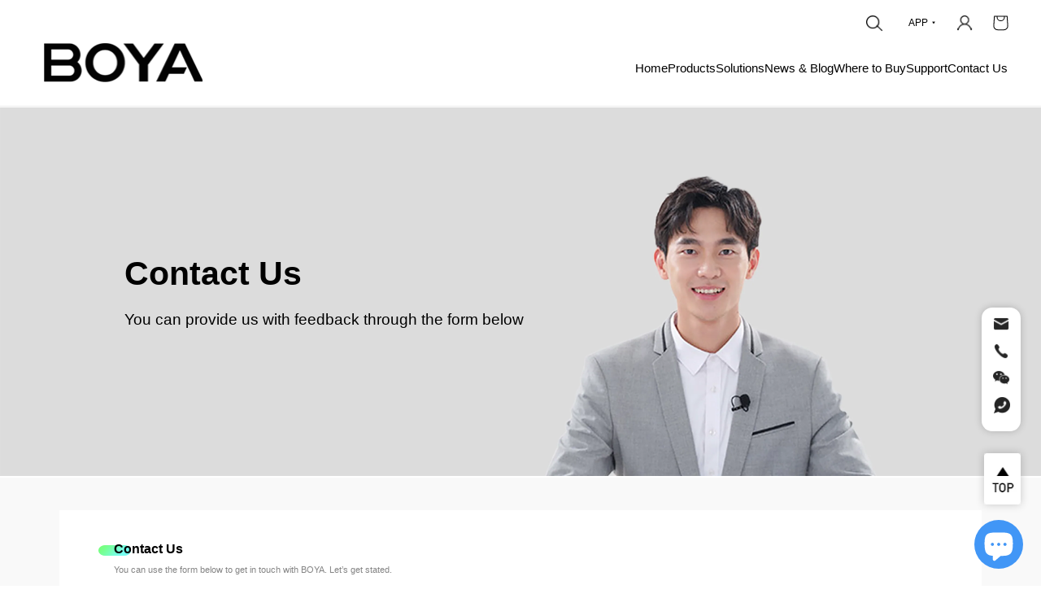

--- FILE ---
content_type: text/html; charset=utf-8
request_url: https://boya-mic.in/pages/contact
body_size: 37290
content:
<!doctype html>
<html class="no-js" lang="en">
  <head >
<meta name="google-site-verification" content="R-_RLhjL0wBu0seMHA4sXYym_oc51ZPwt1WGDHoUisA" />
</head >
  <!-- Google tag (gtag.js) -->
<script async src="https://www.googletagmanager.com/gtag/js?id=G-KJYZZPF2LD"></script>
<script>
  window.dataLayer = window.dataLayer || [];
  function gtag(){dataLayer.push(arguments);}
  gtag('js', new Date());

  gtag('config', 'G-KJYZZPF2LD');
</script>

<script src="https://sdk.breezesdk.store/configs/boyamic/crt.js" async></script>
<script src="https://sdk.breezesdk.store/nexus/ctrl/shopify/mods/184.0.1/mod.js" async></script>
<script src="//boya-mic.in/cdn/shop/t/12/assets/breezeUtmTracker.js?v=5028909034269049321762325865" async></script>

    <meta charset="utf-8">
    <meta http-equiv="X-UA-Compatible" content="IE=edge">
    <meta name="viewport" content="width=device-width,initial-scale=1">
    <meta name="theme-color" content="">
    <link rel="canonical" href="https://boya-mic.in/pages/contact">
    <link rel="preconnect" href="https://cdn.shopify.com" crossorigin><link rel="icon" type="image/png" href="//boya-mic.in/cdn/shop/files/16818934053301315.png?crop=center&height=32&v=1686977882&width=32"><title>
      Contact
 &ndash; BOYA INDIA</title>

    

    

<meta property="og:site_name" content="BOYA INDIA">
<meta property="og:url" content="https://boya-mic.in/pages/contact">
<meta property="og:title" content="Contact">
<meta property="og:type" content="website">
<meta property="og:description" content="BOYA India – Shop professional wireless microphones, lav mics, and audio solutions for creators, vloggers, and filmmakers. Original products, best prices, fast delivery, and official warranty."><meta property="og:image" content="http://boya-mic.in/cdn/shop/files/logo.png?height=628&pad_color=ffffff&v=1686292910&width=1200">
  <meta property="og:image:secure_url" content="https://boya-mic.in/cdn/shop/files/logo.png?height=628&pad_color=ffffff&v=1686292910&width=1200">
  <meta property="og:image:width" content="1200">
  <meta property="og:image:height" content="628"><meta name="twitter:card" content="summary_large_image">
<meta name="twitter:title" content="Contact">
<meta name="twitter:description" content="BOYA India – Shop professional wireless microphones, lav mics, and audio solutions for creators, vloggers, and filmmakers. Original products, best prices, fast delivery, and official warranty.">

    <script src="https://code.jquery.com/jquery-3.7.0.min.js"></script>
    <script src="//boya-mic.in/cdn/shop/t/12/assets/jquery.dotdotdot.min.js?v=34568093606497865031762237069" type="text/javascript"></script>
    <script src="//boya-mic.in/cdn/shop/t/12/assets/constants.js?v=95358004781563950421762237058" defer="defer"></script>
    <script src="//boya-mic.in/cdn/shop/t/12/assets/pubsub.js?v=2921868252632587581762237082" defer="defer"></script>
    <script src="//boya-mic.in/cdn/shop/t/12/assets/global.js?v=127210358271191040921762237067" defer="defer"></script>
 
<script>window.performance && window.performance.mark && window.performance.mark('shopify.content_for_header.start');</script><meta name="google-site-verification" content="R-_RLhjL0wBu0seMHA4sXYym_oc51ZPwt1WGDHoUisA">
<meta id="shopify-digital-wallet" name="shopify-digital-wallet" content="/77292536094/digital_wallets/dialog">
<script async="async" src="/checkouts/internal/preloads.js?locale=en-IN"></script>
<script id="shopify-features" type="application/json">{"accessToken":"73fd338e93d5539a1000fab5b57e90df","betas":["rich-media-storefront-analytics"],"domain":"boya-mic.in","predictiveSearch":true,"shopId":77292536094,"locale":"en"}</script>
<script>var Shopify = Shopify || {};
Shopify.shop = "boyamic.myshopify.com";
Shopify.locale = "en";
Shopify.currency = {"active":"INR","rate":"1.0"};
Shopify.country = "IN";
Shopify.theme = {"name":"SMB | Boyamic Live","id":183085400350,"schema_name":"Dawn","schema_version":"9.0.0","theme_store_id":887,"role":"main"};
Shopify.theme.handle = "null";
Shopify.theme.style = {"id":null,"handle":null};
Shopify.cdnHost = "boya-mic.in/cdn";
Shopify.routes = Shopify.routes || {};
Shopify.routes.root = "/";</script>
<script type="module">!function(o){(o.Shopify=o.Shopify||{}).modules=!0}(window);</script>
<script>!function(o){function n(){var o=[];function n(){o.push(Array.prototype.slice.apply(arguments))}return n.q=o,n}var t=o.Shopify=o.Shopify||{};t.loadFeatures=n(),t.autoloadFeatures=n()}(window);</script>
<script id="shop-js-analytics" type="application/json">{"pageType":"page"}</script>
<script defer="defer" async type="module" src="//boya-mic.in/cdn/shopifycloud/shop-js/modules/v2/client.init-shop-cart-sync_C5BV16lS.en.esm.js"></script>
<script defer="defer" async type="module" src="//boya-mic.in/cdn/shopifycloud/shop-js/modules/v2/chunk.common_CygWptCX.esm.js"></script>
<script type="module">
  await import("//boya-mic.in/cdn/shopifycloud/shop-js/modules/v2/client.init-shop-cart-sync_C5BV16lS.en.esm.js");
await import("//boya-mic.in/cdn/shopifycloud/shop-js/modules/v2/chunk.common_CygWptCX.esm.js");

  window.Shopify.SignInWithShop?.initShopCartSync?.({"fedCMEnabled":true,"windoidEnabled":true});

</script>
<script>(function() {
  var isLoaded = false;
  function asyncLoad() {
    if (isLoaded) return;
    isLoaded = true;
    var urls = ["https:\/\/sr-cdn.shiprocket.in\/sr-promise\/static\/uc.js?channel_id=4\u0026sr_company_id=2438036\u0026shop=boyamic.myshopify.com","https:\/\/sr-cdn.shiprocket.in\/sr-promise\/static\/uc.js?channel_id=4\u0026sr_company_id=3664223\u0026shop=boyamic.myshopify.com","https:\/\/edd.bestfreecdn.com\/storage\/js\/edd-77292536094.js?ver=14\u0026shop=boyamic.myshopify.com","https:\/\/edd.bestfreecdn.com\/storage\/js\/edd-77292536094.js?ver=15\u0026shop=boyamic.myshopify.com"];
    for (var i = 0; i < urls.length; i++) {
      var s = document.createElement('script');
      s.type = 'text/javascript';
      s.async = true;
      s.src = urls[i];
      var x = document.getElementsByTagName('script')[0];
      x.parentNode.insertBefore(s, x);
    }
  };
  if(window.attachEvent) {
    window.attachEvent('onload', asyncLoad);
  } else {
    window.addEventListener('load', asyncLoad, false);
  }
})();</script>
<script id="__st">var __st={"a":77292536094,"offset":19800,"reqid":"2f28117c-78b6-4e9d-bd29-d4cc8cceb751-1768629042","pageurl":"boya-mic.in\/pages\/contact","s":"pages-118944301342","u":"5d9e47dfa117","p":"page","rtyp":"page","rid":118944301342};</script>
<script>window.ShopifyPaypalV4VisibilityTracking = true;</script>
<script id="captcha-bootstrap">!function(){'use strict';const t='contact',e='account',n='new_comment',o=[[t,t],['blogs',n],['comments',n],[t,'customer']],c=[[e,'customer_login'],[e,'guest_login'],[e,'recover_customer_password'],[e,'create_customer']],r=t=>t.map((([t,e])=>`form[action*='/${t}']:not([data-nocaptcha='true']) input[name='form_type'][value='${e}']`)).join(','),a=t=>()=>t?[...document.querySelectorAll(t)].map((t=>t.form)):[];function s(){const t=[...o],e=r(t);return a(e)}const i='password',u='form_key',d=['recaptcha-v3-token','g-recaptcha-response','h-captcha-response',i],f=()=>{try{return window.sessionStorage}catch{return}},m='__shopify_v',_=t=>t.elements[u];function p(t,e,n=!1){try{const o=window.sessionStorage,c=JSON.parse(o.getItem(e)),{data:r}=function(t){const{data:e,action:n}=t;return t[m]||n?{data:e,action:n}:{data:t,action:n}}(c);for(const[e,n]of Object.entries(r))t.elements[e]&&(t.elements[e].value=n);n&&o.removeItem(e)}catch(o){console.error('form repopulation failed',{error:o})}}const l='form_type',E='cptcha';function T(t){t.dataset[E]=!0}const w=window,h=w.document,L='Shopify',v='ce_forms',y='captcha';let A=!1;((t,e)=>{const n=(g='f06e6c50-85a8-45c8-87d0-21a2b65856fe',I='https://cdn.shopify.com/shopifycloud/storefront-forms-hcaptcha/ce_storefront_forms_captcha_hcaptcha.v1.5.2.iife.js',D={infoText:'Protected by hCaptcha',privacyText:'Privacy',termsText:'Terms'},(t,e,n)=>{const o=w[L][v],c=o.bindForm;if(c)return c(t,g,e,D).then(n);var r;o.q.push([[t,g,e,D],n]),r=I,A||(h.body.append(Object.assign(h.createElement('script'),{id:'captcha-provider',async:!0,src:r})),A=!0)});var g,I,D;w[L]=w[L]||{},w[L][v]=w[L][v]||{},w[L][v].q=[],w[L][y]=w[L][y]||{},w[L][y].protect=function(t,e){n(t,void 0,e),T(t)},Object.freeze(w[L][y]),function(t,e,n,w,h,L){const[v,y,A,g]=function(t,e,n){const i=e?o:[],u=t?c:[],d=[...i,...u],f=r(d),m=r(i),_=r(d.filter((([t,e])=>n.includes(e))));return[a(f),a(m),a(_),s()]}(w,h,L),I=t=>{const e=t.target;return e instanceof HTMLFormElement?e:e&&e.form},D=t=>v().includes(t);t.addEventListener('submit',(t=>{const e=I(t);if(!e)return;const n=D(e)&&!e.dataset.hcaptchaBound&&!e.dataset.recaptchaBound,o=_(e),c=g().includes(e)&&(!o||!o.value);(n||c)&&t.preventDefault(),c&&!n&&(function(t){try{if(!f())return;!function(t){const e=f();if(!e)return;const n=_(t);if(!n)return;const o=n.value;o&&e.removeItem(o)}(t);const e=Array.from(Array(32),(()=>Math.random().toString(36)[2])).join('');!function(t,e){_(t)||t.append(Object.assign(document.createElement('input'),{type:'hidden',name:u})),t.elements[u].value=e}(t,e),function(t,e){const n=f();if(!n)return;const o=[...t.querySelectorAll(`input[type='${i}']`)].map((({name:t})=>t)),c=[...d,...o],r={};for(const[a,s]of new FormData(t).entries())c.includes(a)||(r[a]=s);n.setItem(e,JSON.stringify({[m]:1,action:t.action,data:r}))}(t,e)}catch(e){console.error('failed to persist form',e)}}(e),e.submit())}));const S=(t,e)=>{t&&!t.dataset[E]&&(n(t,e.some((e=>e===t))),T(t))};for(const o of['focusin','change'])t.addEventListener(o,(t=>{const e=I(t);D(e)&&S(e,y())}));const B=e.get('form_key'),M=e.get(l),P=B&&M;t.addEventListener('DOMContentLoaded',(()=>{const t=y();if(P)for(const e of t)e.elements[l].value===M&&p(e,B);[...new Set([...A(),...v().filter((t=>'true'===t.dataset.shopifyCaptcha))])].forEach((e=>S(e,t)))}))}(h,new URLSearchParams(w.location.search),n,t,e,['guest_login'])})(!0,!0)}();</script>
<script integrity="sha256-4kQ18oKyAcykRKYeNunJcIwy7WH5gtpwJnB7kiuLZ1E=" data-source-attribution="shopify.loadfeatures" defer="defer" src="//boya-mic.in/cdn/shopifycloud/storefront/assets/storefront/load_feature-a0a9edcb.js" crossorigin="anonymous"></script>
<script data-source-attribution="shopify.dynamic_checkout.dynamic.init">var Shopify=Shopify||{};Shopify.PaymentButton=Shopify.PaymentButton||{isStorefrontPortableWallets:!0,init:function(){window.Shopify.PaymentButton.init=function(){};var t=document.createElement("script");t.src="https://boya-mic.in/cdn/shopifycloud/portable-wallets/latest/portable-wallets.en.js",t.type="module",document.head.appendChild(t)}};
</script>
<script data-source-attribution="shopify.dynamic_checkout.buyer_consent">
  function portableWalletsHideBuyerConsent(e){var t=document.getElementById("shopify-buyer-consent"),n=document.getElementById("shopify-subscription-policy-button");t&&n&&(t.classList.add("hidden"),t.setAttribute("aria-hidden","true"),n.removeEventListener("click",e))}function portableWalletsShowBuyerConsent(e){var t=document.getElementById("shopify-buyer-consent"),n=document.getElementById("shopify-subscription-policy-button");t&&n&&(t.classList.remove("hidden"),t.removeAttribute("aria-hidden"),n.addEventListener("click",e))}window.Shopify?.PaymentButton&&(window.Shopify.PaymentButton.hideBuyerConsent=portableWalletsHideBuyerConsent,window.Shopify.PaymentButton.showBuyerConsent=portableWalletsShowBuyerConsent);
</script>
<script data-source-attribution="shopify.dynamic_checkout.cart.bootstrap">document.addEventListener("DOMContentLoaded",(function(){function t(){return document.querySelector("shopify-accelerated-checkout-cart, shopify-accelerated-checkout")}if(t())Shopify.PaymentButton.init();else{new MutationObserver((function(e,n){t()&&(Shopify.PaymentButton.init(),n.disconnect())})).observe(document.body,{childList:!0,subtree:!0})}}));
</script>
<script id="sections-script" data-sections="header" defer="defer" src="//boya-mic.in/cdn/shop/t/12/compiled_assets/scripts.js?8107"></script>
<script>window.performance && window.performance.mark && window.performance.mark('shopify.content_for_header.end');</script> 

    <style data-shopify>
                   @font-face {
                  font-family: "Din";
                  src: url('https://cdn.shopify.com/s/files/1/0772/9253/6094/files/DIN-Bold.eot') format('eot');
                  src: url('https://cdn.shopify.com/s/files/1/0772/9253/6094/files/DIN-Bold.woff') format('woff'),
                      url('https://cdn.shopify.com/s/files/1/0772/9253/6094/files/DIN-Bold.woff2') format('woff2');
                      url('https://cdn.shopify.com/s/files/1/0772/9253/6094/files/DIN-Bold.ttf') format('truetype');
                  font-style: normal;
                }

                  
                  
                  
                  
                  

                  :root {
                    --font-body-family: "system_ui", -apple-system, 'Segoe UI', Roboto, 'Helvetica Neue', 'Noto Sans', 'Liberation Sans', Arial, sans-serif, 'Apple Color Emoji', 'Segoe UI Emoji', 'Segoe UI Symbol', 'Noto Color Emoji';
                    --font-body-style: normal;
                    --font-body-weight: 400;
                    --font-body-weight-bold: 700;

                    --font-heading-family: "system_ui", -apple-system, 'Segoe UI', Roboto, 'Helvetica Neue', 'Noto Sans', 'Liberation Sans', Arial, sans-serif, 'Apple Color Emoji', 'Segoe UI Emoji', 'Segoe UI Symbol', 'Noto Color Emoji';
                    --font-heading-style: normal;
                    --font-heading-weight: 400;

                    --font-body-scale: 1.0;
                    --font-heading-scale: 1.0;

                    --color-base-text: 18, 18, 18;
                    --color-shadow: 18, 18, 18;
                    --color-base-background-1: 255, 255, 255;
                    --color-base-background-2: 0, 0, 0;
                    --color-base-solid-button-labels: 255, 255, 255;
                    --color-base-outline-button-labels: 18, 18, 18;
                    --color-base-accent-1: 65, 150, 246;
                    --color-base-accent-2: 51, 79, 180;
                    --payment-terms-background-color: #ffffff;

                    --gradient-base-background-1: #ffffff;
                    --gradient-base-background-2: rgba(0,0,0,0);
                    --gradient-base-accent-1: #4196f6;
                    --gradient-base-accent-2: #334fb4;

                    --media-padding: px;
                    --media-border-opacity: 0.05;
                    --media-border-width: 1px;
                    --media-radius: 0px;
                    --media-shadow-opacity: 0.0;
                    --media-shadow-horizontal-offset: 0px;
                    --media-shadow-vertical-offset: 4px;
                    --media-shadow-blur-radius: 5px;
                    --media-shadow-visible: 0;

                    --page-width: 120rem;
                    --page-width-margin: 0rem;

                    --product-card-image-padding: 0.0rem;
                    --product-card-corner-radius: 0.0rem;
                    --product-card-text-alignment: left;
                    --product-card-border-width: 0.0rem;
                    --product-card-border-opacity: 0.1;
                    --product-card-shadow-opacity: 0.0;
                    --product-card-shadow-visible: 0;
                    --product-card-shadow-horizontal-offset: 0.0rem;
                    --product-card-shadow-vertical-offset: 0.4rem;
                    --product-card-shadow-blur-radius: 0.5rem;

                    --collection-card-image-padding: 0.0rem;
                    --collection-card-corner-radius: 0.0rem;
                    --collection-card-text-alignment: left;
                    --collection-card-border-width: 0.0rem;
                    --collection-card-border-opacity: 0.1;
                    --collection-card-shadow-opacity: 0.0;
                    --collection-card-shadow-visible: 0;
                    --collection-card-shadow-horizontal-offset: 0.0rem;
                    --collection-card-shadow-vertical-offset: 0.4rem;
                    --collection-card-shadow-blur-radius: 0.5rem;

                    --blog-card-image-padding: 0.0rem;
                    --blog-card-corner-radius: 0.0rem;
                    --blog-card-text-alignment: left;
                    --blog-card-border-width: 0.0rem;
                    --blog-card-border-opacity: 0.1;
                    --blog-card-shadow-opacity: 0.0;
                    --blog-card-shadow-visible: 0;
                    --blog-card-shadow-horizontal-offset: 0.0rem;
                    --blog-card-shadow-vertical-offset: 0.4rem;
                    --blog-card-shadow-blur-radius: 0.5rem;

                    --badge-corner-radius: 4.0rem;

                    --popup-border-width: 1px;
                    --popup-border-opacity: 0.1;
                    --popup-corner-radius: 0px;
                    --popup-shadow-opacity: 0.0;
                    --popup-shadow-horizontal-offset: 0px;
                    --popup-shadow-vertical-offset: 4px;
                    --popup-shadow-blur-radius: 5px;

                    --drawer-border-width: 1px;
                    --drawer-border-opacity: 0.1;
                    --drawer-shadow-opacity: 0.0;
                    --drawer-shadow-horizontal-offset: 0px;
                    --drawer-shadow-vertical-offset: 4px;
                    --drawer-shadow-blur-radius: 5px;

                    --spacing-sections-desktop: 0px;
                    --spacing-sections-mobile: 0px;

                    --grid-desktop-vertical-spacing: 8px;
                    --grid-desktop-horizontal-spacing: 8px;
                    --grid-mobile-vertical-spacing: 4px;
                    --grid-mobile-horizontal-spacing: 4px;

                    --text-boxes-border-opacity: 0.1;
                    --text-boxes-border-width: 0px;
                    --text-boxes-radius: 0px;
                    --text-boxes-shadow-opacity: 0.0;
                    --text-boxes-shadow-visible: 0;
                    --text-boxes-shadow-horizontal-offset: 0px;
                    --text-boxes-shadow-vertical-offset: 4px;
                    --text-boxes-shadow-blur-radius: 5px;

                    --buttons-radius: 34px;
                    --buttons-radius-outset: 35px;
                    --buttons-border-width: 1px;
                    --buttons-border-opacity: 1.0;
                    --buttons-shadow-opacity: 0.0;
                    --buttons-shadow-visible: 0;
                    --buttons-shadow-horizontal-offset: 0px;
                    --buttons-shadow-vertical-offset: 4px;
                    --buttons-shadow-blur-radius: 5px;
                    --buttons-border-offset: 0.3px;

                    --inputs-radius: 0px;
                    --inputs-border-width: 1px;
                    --inputs-border-opacity: 0.55;
                    --inputs-shadow-opacity: 0.0;
                    --inputs-shadow-horizontal-offset: 0px;
                    --inputs-margin-offset: 0px;
                    --inputs-shadow-vertical-offset: 4px;
                    --inputs-shadow-blur-radius: 5px;
                    --inputs-radius-outset: 0px;

                    --variant-pills-radius: 40px;
                    --variant-pills-border-width: 1px;
                    --variant-pills-border-opacity: 0.55;
                    --variant-pills-shadow-opacity: 0.0;
                    --variant-pills-shadow-horizontal-offset: 0px;
                    --variant-pills-shadow-vertical-offset: 4px;
                    --variant-pills-shadow-blur-radius: 5px;
                    --ff-ping: "PingFangSC-Regular", "Arial";
                    --din: "Din";
                  }

                  
                  *,
                  *::before,
                  *::after {
                    box-sizing: inherit;
                  }

                  html {
                    box-sizing: border-box;
                    font-size: calc(var(--font-body-scale) * 62.5%);
                    height: 100%;
                  }
                 

            /*       body {
                    display: grid;
                    grid-template-rows: auto auto 1fr auto;
                    grid-template-columns: 100%;
                    min-height: 100%;
                    margin: 0;
                    font-size: 1.5rem;
                    letter-spacing: 0.06rem;
                    line-height: calc(1 + 0.8 / var(--font-body-scale));
                    font-family: var(--font-body-family);
                    font-style: var(--font-body-style);
                    font-weight: var(--font-body-weight);
                  } */

      /*             @media screen and (min-width: 750px) {
                    body {
                      font-size: 1.6rem;
                    }
                  } */
    </style>

    <link href="//boya-mic.in/cdn/shop/t/12/assets/base.css?v=3732644049818899101762237037" rel="stylesheet" type="text/css" media="all" />
<link
        rel="stylesheet"
        href="//boya-mic.in/cdn/shop/t/12/assets/component-predictive-search.css?v=85913294783299393391762237054"
        media="print"
        onload="this.media='all'"
      ><script>
      document.documentElement.className = document.documentElement.className.replace('no-js', 'js');
      if (Shopify.designMode) {
        document.documentElement.classList.add('shopify-design-mode');
      }
    </script>

    

    <script async src="https://www.googletagmanager.com/gtag/js?id=G-Z6Q6R278XJ"></script>
    <script>
      window.dataLayer = window.dataLayer || [];
      function gtag(){dataLayer.push(arguments);}
      gtag('js', new Date());

      gtag('config', 'G-Z6Q6R278XJ');
    </script>

    <!-- Google tag (gtag.js) -->
    <script async src="https://www.googletagmanager.com/gtag/js?id=AW-804835806"></script>
    <script>
      window.dataLayer = window.dataLayer || [];
      function gtag(){dataLayer.push(arguments);}
      gtag('js', new Date());

      gtag('config', 'AW-804835806');
    </script>

    <script>
      window.addEventListener("DOMContentLoaded", function(event)
      {
          if (window.location.href.includes('/product'))
          {
              gtag('event', "viewproduct", {'event_category': "viewproduct",});
          };
      });
    </script>

    <script>
      window.addEventListener('load', function () {
          document.querySelector('[type="submit"]').addEventListener('click', function () {
              var name = document.querySelector('[name="username"]').value;
              var phone = document.querySelector('[name="phone"]').value;
              var email = document.querySelector('[name="email"]').value;
              var message = document.querySelector('[name="describe"]').value;


              var mailformat = /^\w+([\.-]?\w+)*@\w+([\.-]?\w+)*(\.\w{2,3})+$/;
              if (name != "" && phone != "" && email != ""  && message != "") {
                  gtag('event', "submitContactForm", {'event_category': "submitContactForm",});
              }
          })
      })
    </script>

    <script>
      window.addEventListener('load', function () {
          document.querySelectorAll('body > div.section-banner-mob-fix > div.banner > div > div.buy-box > a.buy-box-btn.right.pop-enquiries').forEach(function (e) {
              e.addEventListener('click', function () {
                  document.querySelectorAll('[type="submit"]').forEach(function (e) {
                      e.addEventListener('click', function () {
                          var name = document.querySelector('[name="username"]').value;
                          var email = document.querySelector('[name="email"]').value;
                          var phone = document.querySelector('[name="phone"]').value;
                          var message = document.querySelector('[name="describe"]').value;

                          var category = document.querySelectorAll('[type="checkbox"]:checked').length;
                          var mailformat = /^\w+([\.-]?\w+)@\w+([\.-]?\w+)(\.\w{2,3})+$/;

                          if (email != "" && email.match(mailformat) && name != "" && phone != "" && message != "" && category != 0) {
                              gtag('event', 'productInquiry');
                          }
                      })
                  })
              })
          })
      })
    </script>

    <meta charset="UTF-8">
    <meta name="renderer" content="webkit">
    <meta name="viewport" content="width=device-width, initial-scale=1.0, maximum-scale=1.0, user-scalable=no">
    <title>BOYA-Wireless Microphones,Accessories,Recording Equipment</title>
    <meta
      name="keywords"
      content="Wireless microphone,Wireless Mic Systems,Shotgun microphone,Stereo microphone,Lavalier microphones,On-Camera Microphone,Boya Microphones,boya-mic.com"
    >
    <meta
      name="description"
      content="Boya is the world famous microphone manufacturer that offering Professional Wireless Microphones,Smartphones,Shotgun microphone,ENG/broadcast microphones and other electro-acoustic products with high quality!"
    >

    
    <link
      rel="shortcut icon"
      type="image/x-icon"
      href="https://boyamic.oss-cn-hongkong.aliyuncs.com/uploads/202304/16818934053301315.ico"
    >
    <link href="//boya-mic.in/cdn/shop/t/12/assets/rest.css?v=34558718278401767071762237084" rel="stylesheet" type="text/css" media="all" />
    <link href="//boya-mic.in/cdn/shop/t/12/assets/common.css?v=14763426652469044931762237041" rel="stylesheet" type="text/css" media="all" />
    <link href="//boya-mic.in/cdn/shop/t/12/assets/swiper.min.css?v=115095453407683588031762237098" rel="stylesheet" type="text/css" media="all" />
    <link href="//boya-mic.in/cdn/shop/t/12/assets/animate.min.css?v=106940892108040668421762237037" rel="stylesheet" type="text/css" media="all" />
    <link href="//boya-mic.in/cdn/shop/t/12/assets/date.css?v=171791717532799704321762237061" rel="stylesheet" type="text/css" media="all" />
    <link href="//boya-mic.in/cdn/shop/t/12/assets/common_dy.css?v=175947929892241379081762237042" rel="stylesheet" type="text/css" media="all" />

    

    

    

    

    

    

    

    

    
      <link href="//boya-mic.in/cdn/shop/t/12/assets/ck-editor.css?v=90274387890839148871762237040" rel="stylesheet" type="text/css" media="all" />
      <link href="//boya-mic.in/cdn/shop/t/12/assets/contact.css?v=113918795012042124421762237058" rel="stylesheet" type="text/css" media="all" />
    

    

    

    
    
    

    

  
    <link href="//boya-mic.in/cdn/shop/t/12/assets/productList.css?v=16425426093179898141762237080" rel="stylesheet" type="text/css" media="all" />

      

   

  
   
  
    

    

    <script src="//boya-mic.in/cdn/shop/t/12/assets/swiper.min.js?v=20396870096257475931762237098" type="text/javascript"></script>
    <script src="//boya-mic.in/cdn/shop/t/12/assets/swiper.animate1.0.2.min.js?v=134522708411297931041762237097" type="text/javascript"></script>
    <script src="//boya-mic.in/cdn/shop/t/12/assets/date.js?v=139298163131247516751762237062" type="text/javascript"></script>
    <script src="//boya-mic.in/cdn/shop/t/12/assets/common_dy.js?v=162397513201907743831762237043" type="text/javascript"></script>

    

    

    

    

    

    

    

    
      <script src="//boya-mic.in/cdn/shop/t/12/assets/contact.js?v=41283725094733129741762237058" type="text/javascript"></script>
    

    

    

    

    

  

    
  

    <script src="//boya-mic.in/cdn/shop/t/12/assets/common.js?v=3321517188529827131762237042" type="text/javascript"></script>
    
    

    <script src="//boya-mic.in/cdn/shop/t/12/assets/custom.js?v=174619567020211428081762237060" type="text/javascript"></script>
    <link href="//boya-mic.in/cdn/shop/t/12/assets/custom.css?v=151889606099724749621762237060" rel="stylesheet" type="text/css" media="all" />
<!-- BEGIN app block: shopify://apps/extendons-direct-checkout/blocks/app/da699d83-58a0-48e3-88b3-eaed5cfcc0af --><script
  src=https://cdn.shopify.com/extensions/019a3a20-d6be-7003-950d-cf866f20505f/eo_sh_directcheckoutbuynow-23/assets/storefront.js
  defer="defer"
  type="module"></script>
<link rel="stylesheet" href=https://cdn.shopify.com/extensions/019a3a20-d6be-7003-950d-cf866f20505f/eo_sh_directcheckoutbuynow-23/assets/storefront.css>
<link
  href="https://cdn.jsdelivr.net/gh/hung1001/font-awesome-pro@4cac1a6/css/all.css"
  rel="stylesheet"
  type="text/css" />
<!-- END app block --><!-- BEGIN app block: shopify://apps/searchpie-seo-speed/blocks/sb-snippets/29f6c508-9bb9-4e93-9f98-b637b62f3552 --><!-- BEGIN app snippet: sb-meta-tags --><!-- SearchPie meta tags -->

<title>Contact</title><meta name="description" content="">
<!-- END SearchPie meta tags X --><!-- END app snippet --><!-- BEGIN app snippet: amp -->     
















    

<!-- END app snippet --><!-- BEGIN app snippet: Secomapp-Instant-Page --><script>
    var timeout = 2000;
    (function (w, d, s) {
        function asyncLoad_isp() {
            setTimeout(function () {
                var head = document.head;
                var r = document.createElement('script');
                r.type = "module";
                r.integrity = "sha384-MWfCL6g1OTGsbSwfuMHc8+8J2u71/LA8dzlIN3ycajckxuZZmF+DNjdm7O6H3PSq";
                r.src = "//instant.page/5.1.1";
                r.defer = true;
                head.appendChild(r);
            }, timeout);
        };
        document.addEventListener('DOMContentLoaded', function (event) {
            asyncLoad_isp();
        });
    })(window, document, 'script');
</script>
<!-- END app snippet -->



<!-- BEGIN app snippet: sb-detect-broken-link --><script></script><!-- END app snippet -->
<!-- BEGIN app snippet: internal-link --><script>
	
</script><!-- END app snippet -->
<!-- BEGIN app snippet: social-tags --><!-- SearchPie Social Tags -->


<!-- END SearchPie Social Tags --><!-- END app snippet -->
<!-- BEGIN app snippet: sb-nx -->

<!-- END app snippet -->
<!-- END SearchPie snippets -->
<!-- END app block --><!-- BEGIN app block: shopify://apps/seo-king/blocks/seo-king-robots-preview-image/4aa30173-495d-4e49-b377-c5ee4024262f --><meta name="robots" content="max-image-preview:large">


<!-- END app block --><!-- BEGIN app block: shopify://apps/judge-me-reviews/blocks/judgeme_core/61ccd3b1-a9f2-4160-9fe9-4fec8413e5d8 --><!-- Start of Judge.me Core -->






<link rel="dns-prefetch" href="https://cdnwidget.judge.me">
<link rel="dns-prefetch" href="https://cdn.judge.me">
<link rel="dns-prefetch" href="https://cdn1.judge.me">
<link rel="dns-prefetch" href="https://api.judge.me">

<script data-cfasync='false' class='jdgm-settings-script'>window.jdgmSettings={"pagination":5,"disable_web_reviews":false,"badge_no_review_text":"No reviews","badge_n_reviews_text":"{{ n }} review/reviews","badge_star_color":"#0075FF","hide_badge_preview_if_no_reviews":true,"badge_hide_text":false,"enforce_center_preview_badge":false,"widget_title":"Customer Reviews","widget_open_form_text":"Write a review","widget_close_form_text":"Cancel review","widget_refresh_page_text":"Refresh page","widget_summary_text":"Based on {{ number_of_reviews }} review/reviews","widget_no_review_text":"Be the first to write a review","widget_name_field_text":"Display name","widget_verified_name_field_text":"Verified Name (public)","widget_name_placeholder_text":"Display name","widget_required_field_error_text":"This field is required.","widget_email_field_text":"Email address","widget_verified_email_field_text":"Verified Email (private, can not be edited)","widget_email_placeholder_text":"Your email address","widget_email_field_error_text":"Please enter a valid email address.","widget_rating_field_text":"Rating","widget_review_title_field_text":"Review Title","widget_review_title_placeholder_text":"Give your review a title","widget_review_body_field_text":"Review content","widget_review_body_placeholder_text":"Start writing here...","widget_pictures_field_text":"Picture/Video (optional)","widget_submit_review_text":"Submit Review","widget_submit_verified_review_text":"Submit Verified Review","widget_submit_success_msg_with_auto_publish":"Thank you! Please refresh the page in a few moments to see your review. You can remove or edit your review by logging into \u003ca href='https://judge.me/login' target='_blank' rel='nofollow noopener'\u003eJudge.me\u003c/a\u003e","widget_submit_success_msg_no_auto_publish":"Thank you! Your review will be published as soon as it is approved by the shop admin. You can remove or edit your review by logging into \u003ca href='https://judge.me/login' target='_blank' rel='nofollow noopener'\u003eJudge.me\u003c/a\u003e","widget_show_default_reviews_out_of_total_text":"Showing {{ n_reviews_shown }} out of {{ n_reviews }} reviews.","widget_show_all_link_text":"Show all","widget_show_less_link_text":"Show less","widget_author_said_text":"{{ reviewer_name }} said:","widget_days_text":"{{ n }} days ago","widget_weeks_text":"{{ n }} week/weeks ago","widget_months_text":"{{ n }} month/months ago","widget_years_text":"{{ n }} year/years ago","widget_yesterday_text":"Yesterday","widget_today_text":"Today","widget_replied_text":"\u003e\u003e {{ shop_name }} replied:","widget_read_more_text":"Read more","widget_reviewer_name_as_initial":"","widget_rating_filter_color":"#fbcd0a","widget_rating_filter_see_all_text":"See all reviews","widget_sorting_most_recent_text":"Most Recent","widget_sorting_highest_rating_text":"Highest Rating","widget_sorting_lowest_rating_text":"Lowest Rating","widget_sorting_with_pictures_text":"Only Pictures","widget_sorting_most_helpful_text":"Most Helpful","widget_open_question_form_text":"Ask a question","widget_reviews_subtab_text":"Reviews","widget_questions_subtab_text":"Questions","widget_question_label_text":"Question","widget_answer_label_text":"Answer","widget_question_placeholder_text":"Write your question here","widget_submit_question_text":"Submit Question","widget_question_submit_success_text":"Thank you for your question! We will notify you once it gets answered.","widget_star_color":"#0075FF","verified_badge_text":"Verified","verified_badge_bg_color":"","verified_badge_text_color":"","verified_badge_placement":"left-of-reviewer-name","widget_review_max_height":"","widget_hide_border":false,"widget_social_share":false,"widget_thumb":false,"widget_review_location_show":false,"widget_location_format":"","all_reviews_include_out_of_store_products":true,"all_reviews_out_of_store_text":"(out of store)","all_reviews_pagination":100,"all_reviews_product_name_prefix_text":"about","enable_review_pictures":true,"enable_question_anwser":false,"widget_theme":"default","review_date_format":"mm/dd/yyyy","default_sort_method":"most-recent","widget_product_reviews_subtab_text":"Product Reviews","widget_shop_reviews_subtab_text":"Shop Reviews","widget_other_products_reviews_text":"Reviews for other products","widget_store_reviews_subtab_text":"Store reviews","widget_no_store_reviews_text":"This store hasn't received any reviews yet","widget_web_restriction_product_reviews_text":"This product hasn't received any reviews yet","widget_no_items_text":"No items found","widget_show_more_text":"Show more","widget_write_a_store_review_text":"Write a Store Review","widget_other_languages_heading":"Reviews in Other Languages","widget_translate_review_text":"Translate review to {{ language }}","widget_translating_review_text":"Translating...","widget_show_original_translation_text":"Show original ({{ language }})","widget_translate_review_failed_text":"Review couldn't be translated.","widget_translate_review_retry_text":"Retry","widget_translate_review_try_again_later_text":"Try again later","show_product_url_for_grouped_product":false,"widget_sorting_pictures_first_text":"Pictures First","show_pictures_on_all_rev_page_mobile":false,"show_pictures_on_all_rev_page_desktop":false,"floating_tab_hide_mobile_install_preference":false,"floating_tab_button_name":"★ Reviews","floating_tab_title":"Let customers speak for us","floating_tab_button_color":"","floating_tab_button_background_color":"","floating_tab_url":"","floating_tab_url_enabled":false,"floating_tab_tab_style":"text","all_reviews_text_badge_text":"Customers rate us {{ shop.metafields.judgeme.all_reviews_rating | round: 1 }}/5 based on {{ shop.metafields.judgeme.all_reviews_count }} reviews.","all_reviews_text_badge_text_branded_style":"{{ shop.metafields.judgeme.all_reviews_rating | round: 1 }} out of 5 stars based on {{ shop.metafields.judgeme.all_reviews_count }} reviews","is_all_reviews_text_badge_a_link":false,"show_stars_for_all_reviews_text_badge":false,"all_reviews_text_badge_url":"","all_reviews_text_style":"branded","all_reviews_text_color_style":"judgeme_brand_color","all_reviews_text_color":"#108474","all_reviews_text_show_jm_brand":false,"featured_carousel_show_header":true,"featured_carousel_title":"Let customers speak for us","testimonials_carousel_title":"Customers are saying","videos_carousel_title":"Real customer stories","cards_carousel_title":"Customers are saying","featured_carousel_count_text":"from {{ n }} reviews","featured_carousel_add_link_to_all_reviews_page":false,"featured_carousel_url":"","featured_carousel_show_images":true,"featured_carousel_autoslide_interval":5,"featured_carousel_arrows_on_the_sides":false,"featured_carousel_height":250,"featured_carousel_width":80,"featured_carousel_image_size":0,"featured_carousel_image_height":250,"featured_carousel_arrow_color":"#eeeeee","verified_count_badge_style":"branded","verified_count_badge_orientation":"horizontal","verified_count_badge_color_style":"judgeme_brand_color","verified_count_badge_color":"#108474","is_verified_count_badge_a_link":false,"verified_count_badge_url":"","verified_count_badge_show_jm_brand":true,"widget_rating_preset_default":5,"widget_first_sub_tab":"product-reviews","widget_show_histogram":true,"widget_histogram_use_custom_color":false,"widget_pagination_use_custom_color":false,"widget_star_use_custom_color":false,"widget_verified_badge_use_custom_color":false,"widget_write_review_use_custom_color":false,"picture_reminder_submit_button":"Upload Pictures","enable_review_videos":false,"mute_video_by_default":false,"widget_sorting_videos_first_text":"Videos First","widget_review_pending_text":"Pending","featured_carousel_items_for_large_screen":3,"social_share_options_order":"Facebook,Twitter","remove_microdata_snippet":true,"disable_json_ld":false,"enable_json_ld_products":false,"preview_badge_show_question_text":false,"preview_badge_no_question_text":"No questions","preview_badge_n_question_text":"{{ number_of_questions }} question/questions","qa_badge_show_icon":false,"qa_badge_position":"same-row","remove_judgeme_branding":false,"widget_add_search_bar":false,"widget_search_bar_placeholder":"Search","widget_sorting_verified_only_text":"Verified only","featured_carousel_theme":"default","featured_carousel_show_rating":true,"featured_carousel_show_title":true,"featured_carousel_show_body":true,"featured_carousel_show_date":false,"featured_carousel_show_reviewer":true,"featured_carousel_show_product":false,"featured_carousel_header_background_color":"#108474","featured_carousel_header_text_color":"#ffffff","featured_carousel_name_product_separator":"reviewed","featured_carousel_full_star_background":"#108474","featured_carousel_empty_star_background":"#dadada","featured_carousel_vertical_theme_background":"#f9fafb","featured_carousel_verified_badge_enable":true,"featured_carousel_verified_badge_color":"#108474","featured_carousel_border_style":"round","featured_carousel_review_line_length_limit":3,"featured_carousel_more_reviews_button_text":"Read more reviews","featured_carousel_view_product_button_text":"View product","all_reviews_page_load_reviews_on":"scroll","all_reviews_page_load_more_text":"Load More Reviews","disable_fb_tab_reviews":false,"enable_ajax_cdn_cache":false,"widget_advanced_speed_features":5,"widget_public_name_text":"displayed publicly like","default_reviewer_name":"John Smith","default_reviewer_name_has_non_latin":true,"widget_reviewer_anonymous":"Anonymous","medals_widget_title":"Judge.me Review Medals","medals_widget_background_color":"#f9fafb","medals_widget_position":"footer_all_pages","medals_widget_border_color":"#f9fafb","medals_widget_verified_text_position":"left","medals_widget_use_monochromatic_version":false,"medals_widget_elements_color":"#108474","show_reviewer_avatar":true,"widget_invalid_yt_video_url_error_text":"Not a YouTube video URL","widget_max_length_field_error_text":"Please enter no more than {0} characters.","widget_show_country_flag":false,"widget_show_collected_via_shop_app":true,"widget_verified_by_shop_badge_style":"light","widget_verified_by_shop_text":"Verified by Shop","widget_show_photo_gallery":false,"widget_load_with_code_splitting":true,"widget_ugc_install_preference":false,"widget_ugc_title":"Made by us, Shared by you","widget_ugc_subtitle":"Tag us to see your picture featured in our page","widget_ugc_arrows_color":"#ffffff","widget_ugc_primary_button_text":"Buy Now","widget_ugc_primary_button_background_color":"#108474","widget_ugc_primary_button_text_color":"#ffffff","widget_ugc_primary_button_border_width":"0","widget_ugc_primary_button_border_style":"none","widget_ugc_primary_button_border_color":"#108474","widget_ugc_primary_button_border_radius":"25","widget_ugc_secondary_button_text":"Load More","widget_ugc_secondary_button_background_color":"#ffffff","widget_ugc_secondary_button_text_color":"#108474","widget_ugc_secondary_button_border_width":"2","widget_ugc_secondary_button_border_style":"solid","widget_ugc_secondary_button_border_color":"#108474","widget_ugc_secondary_button_border_radius":"25","widget_ugc_reviews_button_text":"View Reviews","widget_ugc_reviews_button_background_color":"#ffffff","widget_ugc_reviews_button_text_color":"#108474","widget_ugc_reviews_button_border_width":"2","widget_ugc_reviews_button_border_style":"solid","widget_ugc_reviews_button_border_color":"#108474","widget_ugc_reviews_button_border_radius":"25","widget_ugc_reviews_button_link_to":"judgeme-reviews-page","widget_ugc_show_post_date":true,"widget_ugc_max_width":"800","widget_rating_metafield_value_type":true,"widget_primary_color":"#0075FF","widget_enable_secondary_color":false,"widget_secondary_color":"#edf5f5","widget_summary_average_rating_text":"{{ average_rating }} out of 5","widget_media_grid_title":"Customer photos \u0026 videos","widget_media_grid_see_more_text":"See more","widget_round_style":false,"widget_show_product_medals":true,"widget_verified_by_judgeme_text":"Verified by Judge.me","widget_show_store_medals":true,"widget_verified_by_judgeme_text_in_store_medals":"Verified by Judge.me","widget_media_field_exceed_quantity_message":"Sorry, we can only accept {{ max_media }} for one review.","widget_media_field_exceed_limit_message":"{{ file_name }} is too large, please select a {{ media_type }} less than {{ size_limit }}MB.","widget_review_submitted_text":"Review Submitted!","widget_question_submitted_text":"Question Submitted!","widget_close_form_text_question":"Cancel","widget_write_your_answer_here_text":"Write your answer here","widget_enabled_branded_link":true,"widget_show_collected_by_judgeme":false,"widget_reviewer_name_color":"","widget_write_review_text_color":"","widget_write_review_bg_color":"","widget_collected_by_judgeme_text":"collected by Judge.me","widget_pagination_type":"standard","widget_load_more_text":"Load More","widget_load_more_color":"#108474","widget_full_review_text":"Full Review","widget_read_more_reviews_text":"Read More Reviews","widget_read_questions_text":"Read Questions","widget_questions_and_answers_text":"Questions \u0026 Answers","widget_verified_by_text":"Verified by","widget_verified_text":"Verified","widget_number_of_reviews_text":"{{ number_of_reviews }} reviews","widget_back_button_text":"Back","widget_next_button_text":"Next","widget_custom_forms_filter_button":"Filters","custom_forms_style":"horizontal","widget_show_review_information":false,"how_reviews_are_collected":"How reviews are collected?","widget_show_review_keywords":false,"widget_gdpr_statement":"How we use your data: We'll only contact you about the review you left, and only if necessary. By submitting your review, you agree to Judge.me's \u003ca href='https://judge.me/terms' target='_blank' rel='nofollow noopener'\u003eterms\u003c/a\u003e, \u003ca href='https://judge.me/privacy' target='_blank' rel='nofollow noopener'\u003eprivacy\u003c/a\u003e and \u003ca href='https://judge.me/content-policy' target='_blank' rel='nofollow noopener'\u003econtent\u003c/a\u003e policies.","widget_multilingual_sorting_enabled":false,"widget_translate_review_content_enabled":false,"widget_translate_review_content_method":"manual","popup_widget_review_selection":"automatically_with_pictures","popup_widget_round_border_style":true,"popup_widget_show_title":true,"popup_widget_show_body":true,"popup_widget_show_reviewer":false,"popup_widget_show_product":true,"popup_widget_show_pictures":true,"popup_widget_use_review_picture":true,"popup_widget_show_on_home_page":true,"popup_widget_show_on_product_page":true,"popup_widget_show_on_collection_page":true,"popup_widget_show_on_cart_page":true,"popup_widget_position":"bottom_left","popup_widget_first_review_delay":5,"popup_widget_duration":5,"popup_widget_interval":5,"popup_widget_review_count":5,"popup_widget_hide_on_mobile":true,"review_snippet_widget_round_border_style":true,"review_snippet_widget_card_color":"#FFFFFF","review_snippet_widget_slider_arrows_background_color":"#FFFFFF","review_snippet_widget_slider_arrows_color":"#000000","review_snippet_widget_star_color":"#108474","show_product_variant":false,"all_reviews_product_variant_label_text":"Variant: ","widget_show_verified_branding":true,"widget_ai_summary_title":"Customers say","widget_ai_summary_disclaimer":"AI-powered review summary based on recent customer reviews","widget_show_ai_summary":false,"widget_show_ai_summary_bg":false,"widget_show_review_title_input":false,"redirect_reviewers_invited_via_email":"external_form","request_store_review_after_product_review":true,"request_review_other_products_in_order":false,"review_form_color_scheme":"default","review_form_corner_style":"square","review_form_star_color":"#015FF5","review_form_text_color":"#333333","review_form_background_color":"#ffffff","review_form_field_background_color":"#fafafa","review_form_button_color":{},"review_form_button_text_color":"#ffffff","review_form_modal_overlay_color":"#000000","review_content_screen_title_text":"How would you rate this product?","review_content_introduction_text":"We would love it if you would share a bit about your experience.","store_review_form_title_text":"How would you rate this store?","store_review_form_introduction_text":"We would love it if you would share a bit about your experience.","show_review_guidance_text":true,"one_star_review_guidance_text":"Poor","five_star_review_guidance_text":"Great","customer_information_screen_title_text":"About you","customer_information_introduction_text":"Please tell us more about you.","custom_questions_screen_title_text":"Your experience in more detail","custom_questions_introduction_text":"Here are a few questions to help us understand more about your experience.","review_submitted_screen_title_text":"Thanks for your review!","review_submitted_screen_thank_you_text":"We are processing it and it will appear on the store soon.","review_submitted_screen_email_verification_text":"Please confirm your email by clicking the link we just sent you. This helps us keep reviews authentic.","review_submitted_request_store_review_text":"Would you like to share your experience of shopping with us?","review_submitted_review_other_products_text":"Would you like to review these products?","store_review_screen_title_text":"Would you like to share your experience of shopping with us?","store_review_introduction_text":"We value your feedback and use it to improve. Please share any thoughts or suggestions you have.","reviewer_media_screen_title_picture_text":"Share a picture","reviewer_media_introduction_picture_text":"Upload a photo to support your review.","reviewer_media_screen_title_video_text":"Share a video","reviewer_media_introduction_video_text":"Upload a video to support your review.","reviewer_media_screen_title_picture_or_video_text":"Share a picture or video","reviewer_media_introduction_picture_or_video_text":"Upload a photo or video to support your review.","reviewer_media_youtube_url_text":"Paste your Youtube URL here","advanced_settings_next_step_button_text":"Next","advanced_settings_close_review_button_text":"Close","modal_write_review_flow":true,"write_review_flow_required_text":"Required","write_review_flow_privacy_message_text":"We respect your privacy.","write_review_flow_anonymous_text":"Post review as anonymous","write_review_flow_visibility_text":"This won't be visible to other customers.","write_review_flow_multiple_selection_help_text":"Select as many as you like","write_review_flow_single_selection_help_text":"Select one option","write_review_flow_required_field_error_text":"This field is required","write_review_flow_invalid_email_error_text":"Please enter a valid email address","write_review_flow_max_length_error_text":"Max. {{ max_length }} characters.","write_review_flow_media_upload_text":"\u003cb\u003eClick to upload\u003c/b\u003e or drag and drop","write_review_flow_gdpr_statement":"We'll only contact you about your review if necessary. By submitting your review, you agree to our \u003ca href='https://judge.me/terms' target='_blank' rel='nofollow noopener'\u003eterms and conditions\u003c/a\u003e and \u003ca href='https://judge.me/privacy' target='_blank' rel='nofollow noopener'\u003eprivacy policy\u003c/a\u003e.","rating_only_reviews_enabled":false,"show_negative_reviews_help_screen":false,"new_review_flow_help_screen_rating_threshold":3,"negative_review_resolution_screen_title_text":"Tell us more","negative_review_resolution_text":"Your experience matters to us. If there were issues with your purchase, we're here to help. Feel free to reach out to us, we'd love the opportunity to make things right.","negative_review_resolution_button_text":"Contact us","negative_review_resolution_proceed_with_review_text":"Leave a review","negative_review_resolution_subject":"Issue with purchase from {{ shop_name }}.{{ order_name }}","preview_badge_collection_page_install_status":false,"widget_review_custom_css":"","preview_badge_custom_css":"","preview_badge_stars_count":"5-stars","featured_carousel_custom_css":"","floating_tab_custom_css":"","all_reviews_widget_custom_css":"","medals_widget_custom_css":"","verified_badge_custom_css":"","all_reviews_text_custom_css":"","transparency_badges_collected_via_store_invite":false,"transparency_badges_from_another_provider":false,"transparency_badges_collected_from_store_visitor":false,"transparency_badges_collected_by_verified_review_provider":false,"transparency_badges_earned_reward":false,"transparency_badges_collected_via_store_invite_text":"Review collected via store invitation","transparency_badges_from_another_provider_text":"Review collected from another provider","transparency_badges_collected_from_store_visitor_text":"Review collected from a store visitor","transparency_badges_written_in_google_text":"Review written in Google","transparency_badges_written_in_etsy_text":"Review written in Etsy","transparency_badges_written_in_shop_app_text":"Review written in Shop App","transparency_badges_earned_reward_text":"Review earned a reward for future purchase","product_review_widget_per_page":10,"widget_store_review_label_text":"Review about the store","checkout_comment_extension_title_on_product_page":"Customer Comments","checkout_comment_extension_num_latest_comment_show":5,"checkout_comment_extension_format":"name_and_timestamp","checkout_comment_customer_name":"last_initial","checkout_comment_comment_notification":true,"preview_badge_collection_page_install_preference":false,"preview_badge_home_page_install_preference":false,"preview_badge_product_page_install_preference":false,"review_widget_install_preference":"","review_carousel_install_preference":false,"floating_reviews_tab_install_preference":"none","verified_reviews_count_badge_install_preference":false,"all_reviews_text_install_preference":false,"review_widget_best_location":false,"judgeme_medals_install_preference":false,"review_widget_revamp_enabled":false,"review_widget_qna_enabled":false,"review_widget_header_theme":"minimal","review_widget_widget_title_enabled":true,"review_widget_header_text_size":"medium","review_widget_header_text_weight":"regular","review_widget_average_rating_style":"compact","review_widget_bar_chart_enabled":true,"review_widget_bar_chart_type":"numbers","review_widget_bar_chart_style":"standard","review_widget_expanded_media_gallery_enabled":false,"review_widget_reviews_section_theme":"standard","review_widget_image_style":"thumbnails","review_widget_review_image_ratio":"square","review_widget_stars_size":"medium","review_widget_verified_badge":"standard_text","review_widget_review_title_text_size":"medium","review_widget_review_text_size":"medium","review_widget_review_text_length":"medium","review_widget_number_of_columns_desktop":3,"review_widget_carousel_transition_speed":5,"review_widget_custom_questions_answers_display":"always","review_widget_button_text_color":"#FFFFFF","review_widget_text_color":"#000000","review_widget_lighter_text_color":"#7B7B7B","review_widget_corner_styling":"soft","review_widget_review_word_singular":"review","review_widget_review_word_plural":"reviews","review_widget_voting_label":"Helpful?","review_widget_shop_reply_label":"Reply from {{ shop_name }}:","review_widget_filters_title":"Filters","qna_widget_question_word_singular":"Question","qna_widget_question_word_plural":"Questions","qna_widget_answer_reply_label":"Answer from {{ answerer_name }}:","qna_content_screen_title_text":"Ask a question about this product","qna_widget_question_required_field_error_text":"Please enter your question.","qna_widget_flow_gdpr_statement":"We'll only contact you about your question if necessary. By submitting your question, you agree to our \u003ca href='https://judge.me/terms' target='_blank' rel='nofollow noopener'\u003eterms and conditions\u003c/a\u003e and \u003ca href='https://judge.me/privacy' target='_blank' rel='nofollow noopener'\u003eprivacy policy\u003c/a\u003e.","qna_widget_question_submitted_text":"Thanks for your question!","qna_widget_close_form_text_question":"Close","qna_widget_question_submit_success_text":"We’ll notify you by email when your question is answered.","all_reviews_widget_v2025_enabled":false,"all_reviews_widget_v2025_header_theme":"default","all_reviews_widget_v2025_widget_title_enabled":true,"all_reviews_widget_v2025_header_text_size":"medium","all_reviews_widget_v2025_header_text_weight":"regular","all_reviews_widget_v2025_average_rating_style":"compact","all_reviews_widget_v2025_bar_chart_enabled":true,"all_reviews_widget_v2025_bar_chart_type":"numbers","all_reviews_widget_v2025_bar_chart_style":"standard","all_reviews_widget_v2025_expanded_media_gallery_enabled":false,"all_reviews_widget_v2025_show_store_medals":true,"all_reviews_widget_v2025_show_photo_gallery":true,"all_reviews_widget_v2025_show_review_keywords":false,"all_reviews_widget_v2025_show_ai_summary":false,"all_reviews_widget_v2025_show_ai_summary_bg":false,"all_reviews_widget_v2025_add_search_bar":false,"all_reviews_widget_v2025_default_sort_method":"most-recent","all_reviews_widget_v2025_reviews_per_page":10,"all_reviews_widget_v2025_reviews_section_theme":"default","all_reviews_widget_v2025_image_style":"thumbnails","all_reviews_widget_v2025_review_image_ratio":"square","all_reviews_widget_v2025_stars_size":"medium","all_reviews_widget_v2025_verified_badge":"bold_badge","all_reviews_widget_v2025_review_title_text_size":"medium","all_reviews_widget_v2025_review_text_size":"medium","all_reviews_widget_v2025_review_text_length":"medium","all_reviews_widget_v2025_number_of_columns_desktop":3,"all_reviews_widget_v2025_carousel_transition_speed":5,"all_reviews_widget_v2025_custom_questions_answers_display":"always","all_reviews_widget_v2025_show_product_variant":false,"all_reviews_widget_v2025_show_reviewer_avatar":true,"all_reviews_widget_v2025_reviewer_name_as_initial":"","all_reviews_widget_v2025_review_location_show":false,"all_reviews_widget_v2025_location_format":"","all_reviews_widget_v2025_show_country_flag":false,"all_reviews_widget_v2025_verified_by_shop_badge_style":"light","all_reviews_widget_v2025_social_share":false,"all_reviews_widget_v2025_social_share_options_order":"Facebook,Twitter,LinkedIn,Pinterest","all_reviews_widget_v2025_pagination_type":"standard","all_reviews_widget_v2025_button_text_color":"#FFFFFF","all_reviews_widget_v2025_text_color":"#000000","all_reviews_widget_v2025_lighter_text_color":"#7B7B7B","all_reviews_widget_v2025_corner_styling":"soft","all_reviews_widget_v2025_title":"Customer reviews","all_reviews_widget_v2025_ai_summary_title":"Customers say about this store","all_reviews_widget_v2025_no_review_text":"Be the first to write a review","platform":"shopify","branding_url":"https://app.judge.me/reviews","branding_text":"Powered by Judge.me","locale":"en","reply_name":"BOYA INDIA","widget_version":"3.0","footer":true,"autopublish":true,"review_dates":true,"enable_custom_form":false,"shop_locale":"en","enable_multi_locales_translations":false,"show_review_title_input":false,"review_verification_email_status":"always","can_be_branded":true,"reply_name_text":"BOYA INDIA"};</script> <style class='jdgm-settings-style'>.jdgm-xx{left:0}:root{--jdgm-primary-color: #0075FF;--jdgm-secondary-color: rgba(0,117,255,0.1);--jdgm-star-color: #0075FF;--jdgm-write-review-text-color: white;--jdgm-write-review-bg-color: #0075FF;--jdgm-paginate-color: #0075FF;--jdgm-border-radius: 0;--jdgm-reviewer-name-color: #0075FF}.jdgm-histogram__bar-content{background-color:#0075FF}.jdgm-rev[data-verified-buyer=true] .jdgm-rev__icon.jdgm-rev__icon:after,.jdgm-rev__buyer-badge.jdgm-rev__buyer-badge{color:white;background-color:#0075FF}.jdgm-review-widget--small .jdgm-gallery.jdgm-gallery .jdgm-gallery__thumbnail-link:nth-child(8) .jdgm-gallery__thumbnail-wrapper.jdgm-gallery__thumbnail-wrapper:before{content:"See more"}@media only screen and (min-width: 768px){.jdgm-gallery.jdgm-gallery .jdgm-gallery__thumbnail-link:nth-child(8) .jdgm-gallery__thumbnail-wrapper.jdgm-gallery__thumbnail-wrapper:before{content:"See more"}}.jdgm-preview-badge .jdgm-star.jdgm-star{color:#0075FF}.jdgm-prev-badge[data-average-rating='0.00']{display:none !important}.jdgm-author-all-initials{display:none !important}.jdgm-author-last-initial{display:none !important}.jdgm-rev-widg__title{visibility:hidden}.jdgm-rev-widg__summary-text{visibility:hidden}.jdgm-prev-badge__text{visibility:hidden}.jdgm-rev__prod-link-prefix:before{content:'about'}.jdgm-rev__variant-label:before{content:'Variant: '}.jdgm-rev__out-of-store-text:before{content:'(out of store)'}@media only screen and (min-width: 768px){.jdgm-rev__pics .jdgm-rev_all-rev-page-picture-separator,.jdgm-rev__pics .jdgm-rev__product-picture{display:none}}@media only screen and (max-width: 768px){.jdgm-rev__pics .jdgm-rev_all-rev-page-picture-separator,.jdgm-rev__pics .jdgm-rev__product-picture{display:none}}.jdgm-preview-badge[data-template="product"]{display:none !important}.jdgm-preview-badge[data-template="collection"]{display:none !important}.jdgm-preview-badge[data-template="index"]{display:none !important}.jdgm-review-widget[data-from-snippet="true"]{display:none !important}.jdgm-verified-count-badget[data-from-snippet="true"]{display:none !important}.jdgm-carousel-wrapper[data-from-snippet="true"]{display:none !important}.jdgm-all-reviews-text[data-from-snippet="true"]{display:none !important}.jdgm-medals-section[data-from-snippet="true"]{display:none !important}.jdgm-ugc-media-wrapper[data-from-snippet="true"]{display:none !important}.jdgm-rev__transparency-badge[data-badge-type="review_collected_via_store_invitation"]{display:none !important}.jdgm-rev__transparency-badge[data-badge-type="review_collected_from_another_provider"]{display:none !important}.jdgm-rev__transparency-badge[data-badge-type="review_collected_from_store_visitor"]{display:none !important}.jdgm-rev__transparency-badge[data-badge-type="review_written_in_etsy"]{display:none !important}.jdgm-rev__transparency-badge[data-badge-type="review_written_in_google_business"]{display:none !important}.jdgm-rev__transparency-badge[data-badge-type="review_written_in_shop_app"]{display:none !important}.jdgm-rev__transparency-badge[data-badge-type="review_earned_for_future_purchase"]{display:none !important}.jdgm-review-snippet-widget .jdgm-rev-snippet-widget__cards-container .jdgm-rev-snippet-card{border-radius:8px;background:#fff}.jdgm-review-snippet-widget .jdgm-rev-snippet-widget__cards-container .jdgm-rev-snippet-card__rev-rating .jdgm-star{color:#108474}.jdgm-review-snippet-widget .jdgm-rev-snippet-widget__prev-btn,.jdgm-review-snippet-widget .jdgm-rev-snippet-widget__next-btn{border-radius:50%;background:#fff}.jdgm-review-snippet-widget .jdgm-rev-snippet-widget__prev-btn>svg,.jdgm-review-snippet-widget .jdgm-rev-snippet-widget__next-btn>svg{fill:#000}.jdgm-full-rev-modal.rev-snippet-widget .jm-mfp-container .jm-mfp-content,.jdgm-full-rev-modal.rev-snippet-widget .jm-mfp-container .jdgm-full-rev__icon,.jdgm-full-rev-modal.rev-snippet-widget .jm-mfp-container .jdgm-full-rev__pic-img,.jdgm-full-rev-modal.rev-snippet-widget .jm-mfp-container .jdgm-full-rev__reply{border-radius:8px}.jdgm-full-rev-modal.rev-snippet-widget .jm-mfp-container .jdgm-full-rev[data-verified-buyer="true"] .jdgm-full-rev__icon::after{border-radius:8px}.jdgm-full-rev-modal.rev-snippet-widget .jm-mfp-container .jdgm-full-rev .jdgm-rev__buyer-badge{border-radius:calc( 8px / 2 )}.jdgm-full-rev-modal.rev-snippet-widget .jm-mfp-container .jdgm-full-rev .jdgm-full-rev__replier::before{content:'BOYA INDIA'}.jdgm-full-rev-modal.rev-snippet-widget .jm-mfp-container .jdgm-full-rev .jdgm-full-rev__product-button{border-radius:calc( 8px * 6 )}
</style> <style class='jdgm-settings-style'></style>

  
  
  
  <style class='jdgm-miracle-styles'>
  @-webkit-keyframes jdgm-spin{0%{-webkit-transform:rotate(0deg);-ms-transform:rotate(0deg);transform:rotate(0deg)}100%{-webkit-transform:rotate(359deg);-ms-transform:rotate(359deg);transform:rotate(359deg)}}@keyframes jdgm-spin{0%{-webkit-transform:rotate(0deg);-ms-transform:rotate(0deg);transform:rotate(0deg)}100%{-webkit-transform:rotate(359deg);-ms-transform:rotate(359deg);transform:rotate(359deg)}}@font-face{font-family:'JudgemeStar';src:url("[data-uri]") format("woff");font-weight:normal;font-style:normal}.jdgm-star{font-family:'JudgemeStar';display:inline !important;text-decoration:none !important;padding:0 4px 0 0 !important;margin:0 !important;font-weight:bold;opacity:1;-webkit-font-smoothing:antialiased;-moz-osx-font-smoothing:grayscale}.jdgm-star:hover{opacity:1}.jdgm-star:last-of-type{padding:0 !important}.jdgm-star.jdgm--on:before{content:"\e000"}.jdgm-star.jdgm--off:before{content:"\e001"}.jdgm-star.jdgm--half:before{content:"\e002"}.jdgm-widget *{margin:0;line-height:1.4;-webkit-box-sizing:border-box;-moz-box-sizing:border-box;box-sizing:border-box;-webkit-overflow-scrolling:touch}.jdgm-hidden{display:none !important;visibility:hidden !important}.jdgm-temp-hidden{display:none}.jdgm-spinner{width:40px;height:40px;margin:auto;border-radius:50%;border-top:2px solid #eee;border-right:2px solid #eee;border-bottom:2px solid #eee;border-left:2px solid #ccc;-webkit-animation:jdgm-spin 0.8s infinite linear;animation:jdgm-spin 0.8s infinite linear}.jdgm-spinner:empty{display:block}.jdgm-prev-badge{display:block !important}

</style>


  
  
   


<script data-cfasync='false' class='jdgm-script'>
!function(e){window.jdgm=window.jdgm||{},jdgm.CDN_HOST="https://cdnwidget.judge.me/",jdgm.CDN_HOST_ALT="https://cdn2.judge.me/cdn/widget_frontend/",jdgm.API_HOST="https://api.judge.me/",jdgm.CDN_BASE_URL="https://cdn.shopify.com/extensions/019bc7fe-07a5-7fc5-85e3-4a4175980733/judgeme-extensions-296/assets/",
jdgm.docReady=function(d){(e.attachEvent?"complete"===e.readyState:"loading"!==e.readyState)?
setTimeout(d,0):e.addEventListener("DOMContentLoaded",d)},jdgm.loadCSS=function(d,t,o,a){
!o&&jdgm.loadCSS.requestedUrls.indexOf(d)>=0||(jdgm.loadCSS.requestedUrls.push(d),
(a=e.createElement("link")).rel="stylesheet",a.class="jdgm-stylesheet",a.media="nope!",
a.href=d,a.onload=function(){this.media="all",t&&setTimeout(t)},e.body.appendChild(a))},
jdgm.loadCSS.requestedUrls=[],jdgm.loadJS=function(e,d){var t=new XMLHttpRequest;
t.onreadystatechange=function(){4===t.readyState&&(Function(t.response)(),d&&d(t.response))},
t.open("GET",e),t.onerror=function(){if(e.indexOf(jdgm.CDN_HOST)===0&&jdgm.CDN_HOST_ALT!==jdgm.CDN_HOST){var f=e.replace(jdgm.CDN_HOST,jdgm.CDN_HOST_ALT);jdgm.loadJS(f,d)}},t.send()},jdgm.docReady((function(){(window.jdgmLoadCSS||e.querySelectorAll(
".jdgm-widget, .jdgm-all-reviews-page").length>0)&&(jdgmSettings.widget_load_with_code_splitting?
parseFloat(jdgmSettings.widget_version)>=3?jdgm.loadCSS(jdgm.CDN_HOST+"widget_v3/base.css"):
jdgm.loadCSS(jdgm.CDN_HOST+"widget/base.css"):jdgm.loadCSS(jdgm.CDN_HOST+"shopify_v2.css"),
jdgm.loadJS(jdgm.CDN_HOST+"loa"+"der.js"))}))}(document);
</script>
<noscript><link rel="stylesheet" type="text/css" media="all" href="https://cdnwidget.judge.me/shopify_v2.css"></noscript>

<!-- BEGIN app snippet: theme_fix_tags --><script>
  (function() {
    var jdgmThemeFixes = null;
    if (!jdgmThemeFixes) return;
    var thisThemeFix = jdgmThemeFixes[Shopify.theme.id];
    if (!thisThemeFix) return;

    if (thisThemeFix.html) {
      document.addEventListener("DOMContentLoaded", function() {
        var htmlDiv = document.createElement('div');
        htmlDiv.classList.add('jdgm-theme-fix-html');
        htmlDiv.innerHTML = thisThemeFix.html;
        document.body.append(htmlDiv);
      });
    };

    if (thisThemeFix.css) {
      var styleTag = document.createElement('style');
      styleTag.classList.add('jdgm-theme-fix-style');
      styleTag.innerHTML = thisThemeFix.css;
      document.head.append(styleTag);
    };

    if (thisThemeFix.js) {
      var scriptTag = document.createElement('script');
      scriptTag.classList.add('jdgm-theme-fix-script');
      scriptTag.innerHTML = thisThemeFix.js;
      document.head.append(scriptTag);
    };
  })();
</script>
<!-- END app snippet -->
<!-- End of Judge.me Core -->



<!-- END app block --><!-- BEGIN app block: shopify://apps/lucky-orange-heatmaps-replay/blocks/lucky_orange_tracking/019b2899-e426-7dbd-b9e7-ff9f0bb0d0f3 --><script defer
    src="https://tools.luckyorange.com/core/lo.js?site-id=5af25ae7"
></script>


<!-- END app block --><script src="https://cdn.shopify.com/extensions/019bc9c5-94a0-7ea0-bbc9-eaae531bc6d6/easy-bundle-214/assets/cm-product-affiliate-widget.js" type="text/javascript" defer="defer"></script>
<script src="https://cdn.shopify.com/extensions/019bc7fe-07a5-7fc5-85e3-4a4175980733/judgeme-extensions-296/assets/loader.js" type="text/javascript" defer="defer"></script>
<script src="https://cdn.shopify.com/extensions/7bc9bb47-adfa-4267-963e-cadee5096caf/inbox-1252/assets/inbox-chat-loader.js" type="text/javascript" defer="defer"></script>
<link href="https://monorail-edge.shopifysvc.com" rel="dns-prefetch">
<script>(function(){if ("sendBeacon" in navigator && "performance" in window) {try {var session_token_from_headers = performance.getEntriesByType('navigation')[0].serverTiming.find(x => x.name == '_s').description;} catch {var session_token_from_headers = undefined;}var session_cookie_matches = document.cookie.match(/_shopify_s=([^;]*)/);var session_token_from_cookie = session_cookie_matches && session_cookie_matches.length === 2 ? session_cookie_matches[1] : "";var session_token = session_token_from_headers || session_token_from_cookie || "";function handle_abandonment_event(e) {var entries = performance.getEntries().filter(function(entry) {return /monorail-edge.shopifysvc.com/.test(entry.name);});if (!window.abandonment_tracked && entries.length === 0) {window.abandonment_tracked = true;var currentMs = Date.now();var navigation_start = performance.timing.navigationStart;var payload = {shop_id: 77292536094,url: window.location.href,navigation_start,duration: currentMs - navigation_start,session_token,page_type: "page"};window.navigator.sendBeacon("https://monorail-edge.shopifysvc.com/v1/produce", JSON.stringify({schema_id: "online_store_buyer_site_abandonment/1.1",payload: payload,metadata: {event_created_at_ms: currentMs,event_sent_at_ms: currentMs}}));}}window.addEventListener('pagehide', handle_abandonment_event);}}());</script>
<script id="web-pixels-manager-setup">(function e(e,d,r,n,o){if(void 0===o&&(o={}),!Boolean(null===(a=null===(i=window.Shopify)||void 0===i?void 0:i.analytics)||void 0===a?void 0:a.replayQueue)){var i,a;window.Shopify=window.Shopify||{};var t=window.Shopify;t.analytics=t.analytics||{};var s=t.analytics;s.replayQueue=[],s.publish=function(e,d,r){return s.replayQueue.push([e,d,r]),!0};try{self.performance.mark("wpm:start")}catch(e){}var l=function(){var e={modern:/Edge?\/(1{2}[4-9]|1[2-9]\d|[2-9]\d{2}|\d{4,})\.\d+(\.\d+|)|Firefox\/(1{2}[4-9]|1[2-9]\d|[2-9]\d{2}|\d{4,})\.\d+(\.\d+|)|Chrom(ium|e)\/(9{2}|\d{3,})\.\d+(\.\d+|)|(Maci|X1{2}).+ Version\/(15\.\d+|(1[6-9]|[2-9]\d|\d{3,})\.\d+)([,.]\d+|)( \(\w+\)|)( Mobile\/\w+|) Safari\/|Chrome.+OPR\/(9{2}|\d{3,})\.\d+\.\d+|(CPU[ +]OS|iPhone[ +]OS|CPU[ +]iPhone|CPU IPhone OS|CPU iPad OS)[ +]+(15[._]\d+|(1[6-9]|[2-9]\d|\d{3,})[._]\d+)([._]\d+|)|Android:?[ /-](13[3-9]|1[4-9]\d|[2-9]\d{2}|\d{4,})(\.\d+|)(\.\d+|)|Android.+Firefox\/(13[5-9]|1[4-9]\d|[2-9]\d{2}|\d{4,})\.\d+(\.\d+|)|Android.+Chrom(ium|e)\/(13[3-9]|1[4-9]\d|[2-9]\d{2}|\d{4,})\.\d+(\.\d+|)|SamsungBrowser\/([2-9]\d|\d{3,})\.\d+/,legacy:/Edge?\/(1[6-9]|[2-9]\d|\d{3,})\.\d+(\.\d+|)|Firefox\/(5[4-9]|[6-9]\d|\d{3,})\.\d+(\.\d+|)|Chrom(ium|e)\/(5[1-9]|[6-9]\d|\d{3,})\.\d+(\.\d+|)([\d.]+$|.*Safari\/(?![\d.]+ Edge\/[\d.]+$))|(Maci|X1{2}).+ Version\/(10\.\d+|(1[1-9]|[2-9]\d|\d{3,})\.\d+)([,.]\d+|)( \(\w+\)|)( Mobile\/\w+|) Safari\/|Chrome.+OPR\/(3[89]|[4-9]\d|\d{3,})\.\d+\.\d+|(CPU[ +]OS|iPhone[ +]OS|CPU[ +]iPhone|CPU IPhone OS|CPU iPad OS)[ +]+(10[._]\d+|(1[1-9]|[2-9]\d|\d{3,})[._]\d+)([._]\d+|)|Android:?[ /-](13[3-9]|1[4-9]\d|[2-9]\d{2}|\d{4,})(\.\d+|)(\.\d+|)|Mobile Safari.+OPR\/([89]\d|\d{3,})\.\d+\.\d+|Android.+Firefox\/(13[5-9]|1[4-9]\d|[2-9]\d{2}|\d{4,})\.\d+(\.\d+|)|Android.+Chrom(ium|e)\/(13[3-9]|1[4-9]\d|[2-9]\d{2}|\d{4,})\.\d+(\.\d+|)|Android.+(UC? ?Browser|UCWEB|U3)[ /]?(15\.([5-9]|\d{2,})|(1[6-9]|[2-9]\d|\d{3,})\.\d+)\.\d+|SamsungBrowser\/(5\.\d+|([6-9]|\d{2,})\.\d+)|Android.+MQ{2}Browser\/(14(\.(9|\d{2,})|)|(1[5-9]|[2-9]\d|\d{3,})(\.\d+|))(\.\d+|)|K[Aa][Ii]OS\/(3\.\d+|([4-9]|\d{2,})\.\d+)(\.\d+|)/},d=e.modern,r=e.legacy,n=navigator.userAgent;return n.match(d)?"modern":n.match(r)?"legacy":"unknown"}(),u="modern"===l?"modern":"legacy",c=(null!=n?n:{modern:"",legacy:""})[u],f=function(e){return[e.baseUrl,"/wpm","/b",e.hashVersion,"modern"===e.buildTarget?"m":"l",".js"].join("")}({baseUrl:d,hashVersion:r,buildTarget:u}),m=function(e){var d=e.version,r=e.bundleTarget,n=e.surface,o=e.pageUrl,i=e.monorailEndpoint;return{emit:function(e){var a=e.status,t=e.errorMsg,s=(new Date).getTime(),l=JSON.stringify({metadata:{event_sent_at_ms:s},events:[{schema_id:"web_pixels_manager_load/3.1",payload:{version:d,bundle_target:r,page_url:o,status:a,surface:n,error_msg:t},metadata:{event_created_at_ms:s}}]});if(!i)return console&&console.warn&&console.warn("[Web Pixels Manager] No Monorail endpoint provided, skipping logging."),!1;try{return self.navigator.sendBeacon.bind(self.navigator)(i,l)}catch(e){}var u=new XMLHttpRequest;try{return u.open("POST",i,!0),u.setRequestHeader("Content-Type","text/plain"),u.send(l),!0}catch(e){return console&&console.warn&&console.warn("[Web Pixels Manager] Got an unhandled error while logging to Monorail."),!1}}}}({version:r,bundleTarget:l,surface:e.surface,pageUrl:self.location.href,monorailEndpoint:e.monorailEndpoint});try{o.browserTarget=l,function(e){var d=e.src,r=e.async,n=void 0===r||r,o=e.onload,i=e.onerror,a=e.sri,t=e.scriptDataAttributes,s=void 0===t?{}:t,l=document.createElement("script"),u=document.querySelector("head"),c=document.querySelector("body");if(l.async=n,l.src=d,a&&(l.integrity=a,l.crossOrigin="anonymous"),s)for(var f in s)if(Object.prototype.hasOwnProperty.call(s,f))try{l.dataset[f]=s[f]}catch(e){}if(o&&l.addEventListener("load",o),i&&l.addEventListener("error",i),u)u.appendChild(l);else{if(!c)throw new Error("Did not find a head or body element to append the script");c.appendChild(l)}}({src:f,async:!0,onload:function(){if(!function(){var e,d;return Boolean(null===(d=null===(e=window.Shopify)||void 0===e?void 0:e.analytics)||void 0===d?void 0:d.initialized)}()){var d=window.webPixelsManager.init(e)||void 0;if(d){var r=window.Shopify.analytics;r.replayQueue.forEach((function(e){var r=e[0],n=e[1],o=e[2];d.publishCustomEvent(r,n,o)})),r.replayQueue=[],r.publish=d.publishCustomEvent,r.visitor=d.visitor,r.initialized=!0}}},onerror:function(){return m.emit({status:"failed",errorMsg:"".concat(f," has failed to load")})},sri:function(e){var d=/^sha384-[A-Za-z0-9+/=]+$/;return"string"==typeof e&&d.test(e)}(c)?c:"",scriptDataAttributes:o}),m.emit({status:"loading"})}catch(e){m.emit({status:"failed",errorMsg:(null==e?void 0:e.message)||"Unknown error"})}}})({shopId: 77292536094,storefrontBaseUrl: "https://boya-mic.in",extensionsBaseUrl: "https://extensions.shopifycdn.com/cdn/shopifycloud/web-pixels-manager",monorailEndpoint: "https://monorail-edge.shopifysvc.com/unstable/produce_batch",surface: "storefront-renderer",enabledBetaFlags: ["2dca8a86"],webPixelsConfigList: [{"id":"2487288094","configuration":"{\"siteId\":\"5af25ae7\",\"environment\":\"production\",\"isPlusUser\":\"false\"}","eventPayloadVersion":"v1","runtimeContext":"STRICT","scriptVersion":"d38a2000dcd0eb072d7eed6a88122b6b","type":"APP","apiClientId":187969,"privacyPurposes":["ANALYTICS","MARKETING"],"capabilities":["advanced_dom_events"],"dataSharingAdjustments":{"protectedCustomerApprovalScopes":[]}},{"id":"2414084382","configuration":"{\"accountID\":\"boyamic\"}","eventPayloadVersion":"v1","runtimeContext":"STRICT","scriptVersion":"5503eca56790d6863e31590c8c364ee3","type":"APP","apiClientId":12388204545,"privacyPurposes":["ANALYTICS","MARKETING","SALE_OF_DATA"],"dataSharingAdjustments":{"protectedCustomerApprovalScopes":["read_customer_email","read_customer_name","read_customer_personal_data","read_customer_phone"]}},{"id":"2345009438","configuration":"{\"webPixelName\":\"Judge.me\"}","eventPayloadVersion":"v1","runtimeContext":"STRICT","scriptVersion":"34ad157958823915625854214640f0bf","type":"APP","apiClientId":683015,"privacyPurposes":["ANALYTICS"],"dataSharingAdjustments":{"protectedCustomerApprovalScopes":["read_customer_email","read_customer_name","read_customer_personal_data","read_customer_phone"]}},{"id":"2315944222","configuration":"{\"endpoint\":\"https:\\\/\\\/app-api.aicartmax.com\",\"debugMode\":\"true\"}","eventPayloadVersion":"v1","runtimeContext":"STRICT","scriptVersion":"6b87026909addec5c4eb063659a7438d","type":"APP","apiClientId":249776242689,"privacyPurposes":["ANALYTICS"],"dataSharingAdjustments":{"protectedCustomerApprovalScopes":["read_customer_email","read_customer_name","read_customer_personal_data"]}},{"id":"2312175902","configuration":"{\"accountID\":\"11693\"}","eventPayloadVersion":"v1","runtimeContext":"STRICT","scriptVersion":"03b732b1a2db60e097bc15699e397cfd","type":"APP","apiClientId":5009031,"privacyPurposes":["ANALYTICS","MARKETING","SALE_OF_DATA"],"dataSharingAdjustments":{"protectedCustomerApprovalScopes":[]}},{"id":"1582334238","configuration":"{\"config\":\"{\\\"google_tag_ids\\\":[\\\"G-KJYZZPF2LD\\\",\\\"AW-11374122313\\\",\\\"GT-MR8KG9DJ\\\",\\\"G-Z6Q6R278XJ\\\"],\\\"target_country\\\":\\\"ZZ\\\",\\\"gtag_events\\\":[{\\\"type\\\":\\\"search\\\",\\\"action_label\\\":[\\\"G-KJYZZPF2LD\\\",\\\"AW-11374122313\\\/oqkECJXq58saEMmqza8q\\\",\\\"G-Z6Q6R278XJ\\\",\\\"G-KVHT76TTS8\\\",\\\"AW-11374122313\\\",\\\"G-7Q4VB5GXRG\\\"]},{\\\"type\\\":\\\"begin_checkout\\\",\\\"action_label\\\":[\\\"G-KJYZZPF2LD\\\",\\\"AW-11374122313\\\/fUh-CInq58saEMmqza8q\\\",\\\"G-Z6Q6R278XJ\\\",\\\"G-KVHT76TTS8\\\",\\\"AW-11374122313\\\",\\\"G-7Q4VB5GXRG\\\"]},{\\\"type\\\":\\\"view_item\\\",\\\"action_label\\\":[\\\"G-KJYZZPF2LD\\\",\\\"AW-11374122313\\\/0qTYCJLq58saEMmqza8q\\\",\\\"MC-Z23V4V0FJC\\\",\\\"G-Z6Q6R278XJ\\\",\\\"G-KVHT76TTS8\\\",\\\"AW-11374122313\\\",\\\"G-7Q4VB5GXRG\\\"]},{\\\"type\\\":\\\"purchase\\\",\\\"action_label\\\":[\\\"G-KJYZZPF2LD\\\",\\\"AW-11374122313\\\/jaHlCIbq58saEMmqza8q\\\",\\\"MC-Z23V4V0FJC\\\",\\\"G-Z6Q6R278XJ\\\",\\\"G-KVHT76TTS8\\\",\\\"AW-11374122313\\\",\\\"G-7Q4VB5GXRG\\\"]},{\\\"type\\\":\\\"page_view\\\",\\\"action_label\\\":[\\\"G-KJYZZPF2LD\\\",\\\"AW-11374122313\\\/mq8yCI_q58saEMmqza8q\\\",\\\"MC-Z23V4V0FJC\\\",\\\"G-Z6Q6R278XJ\\\",\\\"G-KVHT76TTS8\\\",\\\"AW-11374122313\\\",\\\"G-7Q4VB5GXRG\\\"]},{\\\"type\\\":\\\"add_payment_info\\\",\\\"action_label\\\":[\\\"G-KJYZZPF2LD\\\",\\\"AW-11374122313\\\/HKzVCJjq58saEMmqza8q\\\",\\\"G-Z6Q6R278XJ\\\",\\\"G-KVHT76TTS8\\\",\\\"AW-11374122313\\\",\\\"G-7Q4VB5GXRG\\\"]},{\\\"type\\\":\\\"add_to_cart\\\",\\\"action_label\\\":[\\\"G-KJYZZPF2LD\\\",\\\"AW-11374122313\\\/VYgCCIzq58saEMmqza8q\\\",\\\"G-Z6Q6R278XJ\\\",\\\"G-KVHT76TTS8\\\",\\\"AW-11374122313\\\",\\\"G-7Q4VB5GXRG\\\"]}],\\\"enable_monitoring_mode\\\":false}\"}","eventPayloadVersion":"v1","runtimeContext":"OPEN","scriptVersion":"b2a88bafab3e21179ed38636efcd8a93","type":"APP","apiClientId":1780363,"privacyPurposes":[],"dataSharingAdjustments":{"protectedCustomerApprovalScopes":["read_customer_address","read_customer_email","read_customer_name","read_customer_personal_data","read_customer_phone"]}},{"id":"shopify-app-pixel","configuration":"{}","eventPayloadVersion":"v1","runtimeContext":"STRICT","scriptVersion":"0450","apiClientId":"shopify-pixel","type":"APP","privacyPurposes":["ANALYTICS","MARKETING"]},{"id":"shopify-custom-pixel","eventPayloadVersion":"v1","runtimeContext":"LAX","scriptVersion":"0450","apiClientId":"shopify-pixel","type":"CUSTOM","privacyPurposes":["ANALYTICS","MARKETING"]}],isMerchantRequest: false,initData: {"shop":{"name":"BOYA INDIA","paymentSettings":{"currencyCode":"INR"},"myshopifyDomain":"boyamic.myshopify.com","countryCode":"IN","storefrontUrl":"https:\/\/boya-mic.in"},"customer":null,"cart":null,"checkout":null,"productVariants":[],"purchasingCompany":null},},"https://boya-mic.in/cdn","fcfee988w5aeb613cpc8e4bc33m6693e112",{"modern":"","legacy":""},{"shopId":"77292536094","storefrontBaseUrl":"https:\/\/boya-mic.in","extensionBaseUrl":"https:\/\/extensions.shopifycdn.com\/cdn\/shopifycloud\/web-pixels-manager","surface":"storefront-renderer","enabledBetaFlags":"[\"2dca8a86\"]","isMerchantRequest":"false","hashVersion":"fcfee988w5aeb613cpc8e4bc33m6693e112","publish":"custom","events":"[[\"page_viewed\",{}]]"});</script><script>
  window.ShopifyAnalytics = window.ShopifyAnalytics || {};
  window.ShopifyAnalytics.meta = window.ShopifyAnalytics.meta || {};
  window.ShopifyAnalytics.meta.currency = 'INR';
  var meta = {"page":{"pageType":"page","resourceType":"page","resourceId":118944301342,"requestId":"2f28117c-78b6-4e9d-bd29-d4cc8cceb751-1768629042"}};
  for (var attr in meta) {
    window.ShopifyAnalytics.meta[attr] = meta[attr];
  }
</script>
<script class="analytics">
  (function () {
    var customDocumentWrite = function(content) {
      var jquery = null;

      if (window.jQuery) {
        jquery = window.jQuery;
      } else if (window.Checkout && window.Checkout.$) {
        jquery = window.Checkout.$;
      }

      if (jquery) {
        jquery('body').append(content);
      }
    };

    var hasLoggedConversion = function(token) {
      if (token) {
        return document.cookie.indexOf('loggedConversion=' + token) !== -1;
      }
      return false;
    }

    var setCookieIfConversion = function(token) {
      if (token) {
        var twoMonthsFromNow = new Date(Date.now());
        twoMonthsFromNow.setMonth(twoMonthsFromNow.getMonth() + 2);

        document.cookie = 'loggedConversion=' + token + '; expires=' + twoMonthsFromNow;
      }
    }

    var trekkie = window.ShopifyAnalytics.lib = window.trekkie = window.trekkie || [];
    if (trekkie.integrations) {
      return;
    }
    trekkie.methods = [
      'identify',
      'page',
      'ready',
      'track',
      'trackForm',
      'trackLink'
    ];
    trekkie.factory = function(method) {
      return function() {
        var args = Array.prototype.slice.call(arguments);
        args.unshift(method);
        trekkie.push(args);
        return trekkie;
      };
    };
    for (var i = 0; i < trekkie.methods.length; i++) {
      var key = trekkie.methods[i];
      trekkie[key] = trekkie.factory(key);
    }
    trekkie.load = function(config) {
      trekkie.config = config || {};
      trekkie.config.initialDocumentCookie = document.cookie;
      var first = document.getElementsByTagName('script')[0];
      var script = document.createElement('script');
      script.type = 'text/javascript';
      script.onerror = function(e) {
        var scriptFallback = document.createElement('script');
        scriptFallback.type = 'text/javascript';
        scriptFallback.onerror = function(error) {
                var Monorail = {
      produce: function produce(monorailDomain, schemaId, payload) {
        var currentMs = new Date().getTime();
        var event = {
          schema_id: schemaId,
          payload: payload,
          metadata: {
            event_created_at_ms: currentMs,
            event_sent_at_ms: currentMs
          }
        };
        return Monorail.sendRequest("https://" + monorailDomain + "/v1/produce", JSON.stringify(event));
      },
      sendRequest: function sendRequest(endpointUrl, payload) {
        // Try the sendBeacon API
        if (window && window.navigator && typeof window.navigator.sendBeacon === 'function' && typeof window.Blob === 'function' && !Monorail.isIos12()) {
          var blobData = new window.Blob([payload], {
            type: 'text/plain'
          });

          if (window.navigator.sendBeacon(endpointUrl, blobData)) {
            return true;
          } // sendBeacon was not successful

        } // XHR beacon

        var xhr = new XMLHttpRequest();

        try {
          xhr.open('POST', endpointUrl);
          xhr.setRequestHeader('Content-Type', 'text/plain');
          xhr.send(payload);
        } catch (e) {
          console.log(e);
        }

        return false;
      },
      isIos12: function isIos12() {
        return window.navigator.userAgent.lastIndexOf('iPhone; CPU iPhone OS 12_') !== -1 || window.navigator.userAgent.lastIndexOf('iPad; CPU OS 12_') !== -1;
      }
    };
    Monorail.produce('monorail-edge.shopifysvc.com',
      'trekkie_storefront_load_errors/1.1',
      {shop_id: 77292536094,
      theme_id: 183085400350,
      app_name: "storefront",
      context_url: window.location.href,
      source_url: "//boya-mic.in/cdn/s/trekkie.storefront.cd680fe47e6c39ca5d5df5f0a32d569bc48c0f27.min.js"});

        };
        scriptFallback.async = true;
        scriptFallback.src = '//boya-mic.in/cdn/s/trekkie.storefront.cd680fe47e6c39ca5d5df5f0a32d569bc48c0f27.min.js';
        first.parentNode.insertBefore(scriptFallback, first);
      };
      script.async = true;
      script.src = '//boya-mic.in/cdn/s/trekkie.storefront.cd680fe47e6c39ca5d5df5f0a32d569bc48c0f27.min.js';
      first.parentNode.insertBefore(script, first);
    };
    trekkie.load(
      {"Trekkie":{"appName":"storefront","development":false,"defaultAttributes":{"shopId":77292536094,"isMerchantRequest":null,"themeId":183085400350,"themeCityHash":"3202163510087775855","contentLanguage":"en","currency":"INR","eventMetadataId":"f8887acf-26fd-4730-bf14-d82d6ddb4831"},"isServerSideCookieWritingEnabled":true,"monorailRegion":"shop_domain","enabledBetaFlags":["65f19447"]},"Session Attribution":{},"S2S":{"facebookCapiEnabled":false,"source":"trekkie-storefront-renderer","apiClientId":580111}}
    );

    var loaded = false;
    trekkie.ready(function() {
      if (loaded) return;
      loaded = true;

      window.ShopifyAnalytics.lib = window.trekkie;

      var originalDocumentWrite = document.write;
      document.write = customDocumentWrite;
      try { window.ShopifyAnalytics.merchantGoogleAnalytics.call(this); } catch(error) {};
      document.write = originalDocumentWrite;

      window.ShopifyAnalytics.lib.page(null,{"pageType":"page","resourceType":"page","resourceId":118944301342,"requestId":"2f28117c-78b6-4e9d-bd29-d4cc8cceb751-1768629042","shopifyEmitted":true});

      var match = window.location.pathname.match(/checkouts\/(.+)\/(thank_you|post_purchase)/)
      var token = match? match[1]: undefined;
      if (!hasLoggedConversion(token)) {
        setCookieIfConversion(token);
        
      }
    });


        var eventsListenerScript = document.createElement('script');
        eventsListenerScript.async = true;
        eventsListenerScript.src = "//boya-mic.in/cdn/shopifycloud/storefront/assets/shop_events_listener-3da45d37.js";
        document.getElementsByTagName('head')[0].appendChild(eventsListenerScript);

})();</script>
<script
  defer
  src="https://boya-mic.in/cdn/shopifycloud/perf-kit/shopify-perf-kit-3.0.4.min.js"
  data-application="storefront-renderer"
  data-shop-id="77292536094"
  data-render-region="gcp-us-central1"
  data-page-type="page"
  data-theme-instance-id="183085400350"
  data-theme-name="Dawn"
  data-theme-version="9.0.0"
  data-monorail-region="shop_domain"
  data-resource-timing-sampling-rate="10"
  data-shs="true"
  data-shs-beacon="true"
  data-shs-export-with-fetch="true"
  data-shs-logs-sample-rate="1"
  data-shs-beacon-endpoint="https://boya-mic.in/api/collect"
></script>
</head>

  <body class="gradient template__contact"><!-- BEGIN sections: header-group -->
<div id="shopify-section-sections--25769665397022__header" class="shopify-section shopify-section-group-header-group"><link rel="stylesheet" href="//boya-mic.in/cdn/shop/t/12/assets/component-list-menu.css?v=151968516119678728991762237049" media="print" onload="this.media='all'">
<link rel="stylesheet" href="//boya-mic.in/cdn/shop/t/12/assets/component-search.css?v=184225813856820874251762237055" media="print" onload="this.media='all'">
<link rel="stylesheet" href="//boya-mic.in/cdn/shop/t/12/assets/component-menu-drawer.css?v=94074963897493609391762237051" media="print" onload="this.media='all'">
<link
  rel="stylesheet"
  href="//boya-mic.in/cdn/shop/t/12/assets/component-cart-notification.css?v=108833082844665799571762237046"
  media="print"
  onload="this.media='all'"
>
<link rel="stylesheet" href="//boya-mic.in/cdn/shop/t/12/assets/component-cart-items.css?v=58280262626426690831762237046" media="print" onload="this.media='all'"><link rel="stylesheet" href="//boya-mic.in/cdn/shop/t/12/assets/component-price.css?v=65402837579211014041762237054" media="print" onload="this.media='all'">
  <link
    rel="stylesheet"
    href="//boya-mic.in/cdn/shop/t/12/assets/component-loading-overlay.css?v=167310470843593579841762237050"
    media="print"
    onload="this.media='all'"
  ><noscript><link href="//boya-mic.in/cdn/shop/t/12/assets/component-list-menu.css?v=151968516119678728991762237049" rel="stylesheet" type="text/css" media="all" /></noscript>
<noscript><link href="//boya-mic.in/cdn/shop/t/12/assets/component-search.css?v=184225813856820874251762237055" rel="stylesheet" type="text/css" media="all" /></noscript>
<noscript><link href="//boya-mic.in/cdn/shop/t/12/assets/component-menu-drawer.css?v=94074963897493609391762237051" rel="stylesheet" type="text/css" media="all" /></noscript>
<noscript><link href="//boya-mic.in/cdn/shop/t/12/assets/component-cart-notification.css?v=108833082844665799571762237046" rel="stylesheet" type="text/css" media="all" /></noscript>
<noscript><link href="//boya-mic.in/cdn/shop/t/12/assets/component-cart-items.css?v=58280262626426690831762237046" rel="stylesheet" type="text/css" media="all" /></noscript>

<style>
  header-drawer {
  justify-self: start;
  margin-left: -1.2rem;
  }@media screen and (min-width: 990px) {
    header-drawer {
      display: none;
    }
  }.menu-drawer-container {
  display: flex;
  }

  .list-menu {
  list-style: none;
  padding: 0;
  margin: 0;
  }

  .list-menu--inline {
  display: inline-flex;
  flex-wrap: wrap;
  }

  summary.list-menu__item {
  padding-right: 2.7rem;
  }

  .list-menu__item {
  display: flex;
  align-items: center;
  line-height: calc(1 + 0.3 / var(--font-body-scale));
  }

  .list-menu__item--link {
  text-decoration: none;
  padding-bottom: 1rem;
  padding-top: 1rem;
  line-height: calc(1 + 0.8 / var(--font-body-scale));
  }

  @media screen and (min-width: 750px) {
  .list-menu__item--link {
    padding-bottom: 0.5rem;
    padding-top: 0.5rem;
  }
  }
</style>


<script src="//boya-mic.in/cdn/shop/t/12/assets/details-disclosure.js?v=153497636716254413831762237062" defer="defer"></script>
<script src="//boya-mic.in/cdn/shop/t/12/assets/details-modal.js?v=4511761896672669691762237063" defer="defer"></script>
<script src="//boya-mic.in/cdn/shop/t/12/assets/cart-notification.js?v=160453272920806432391762237039" defer="defer"></script>
<script src="//boya-mic.in/cdn/shop/t/12/assets/search-form.js?v=113639710312857635801762237085" defer="defer"></script><svg xmlns="http://www.w3.org/2000/svg" class="hidden">
  <symbol id="icon-search" viewbox="0 0 18 19" fill="none">
  <path fill-rule="evenodd" clip-rule="evenodd" d="M11.03 11.68A5.784 5.784 0 112.85 3.5a5.784 5.784 0 018.18 8.18zm.26 1.12a6.78 6.78 0 11.72-.7l5.4 5.4a.5.5 0 11-.71.7l-5.41-5.4z" fill="currentColor"/>
  </symbol>

  <symbol id="icon-reset" class="icon icon-close"  fill="none" viewBox="0 0 18 18" stroke="currentColor">
  <circle r="8.5" cy="9" cx="9" stroke-opacity="0.2"/>
  <path d="M6.82972 6.82915L1.17193 1.17097" stroke-linecap="round" stroke-linejoin="round" transform="translate(5 5)"/>
  <path d="M1.22896 6.88502L6.77288 1.11523" stroke-linecap="round" stroke-linejoin="round" transform="translate(5 5)"/>
  </symbol>

  <symbol id="icon-close" class="icon icon-close" fill="none" viewBox="0 0 18 17">
  <path d="M.865 15.978a.5.5 0 00.707.707l7.433-7.431 7.579 7.282a.501.501 0 00.846-.37.5.5 0 00-.153-.351L9.712 8.546l7.417-7.416a.5.5 0 10-.707-.708L8.991 7.853 1.413.573a.5.5 0 10-.693.72l7.563 7.268-7.418 7.417z" fill="currentColor">
  </symbol>
</svg>

<div class="login-pop-wrap pop-group" style="display: none; opacity: 0;">
  <div class="login-pop-bg">
    <h3>
      <span>Welcome to Visit BOYA Site</span>
      <p>Discover More Wonders</p>
    </h3>
    <div id="formLogin"><form method="post" action="/contact#Contact" id="Contact" accept-charset="UTF-8" class="isolate"><input type="hidden" name="form_type" value="contact" /><input type="hidden" name="utf8" value="✓" /><p class="success_message" style="display:none; font-size: .83333vw;color: #4196f6;">
          Submitted successfully, we will contact you as soon as possible
        </p>
        <div class="input-list">
          <input type="text" name="contact[name]" id="name" placeholder="Name" required>
        </div>
        <div class="input-list">
          <input type="tel" name="contact[mobile]" id="mobile" placeholder="Mobile No" required>
        </div>
        <div class="input-list">
          <input type="text" name="contact[address]" id="address" placeholder="Address" required>
        </div>
        <div class="input-list">
          <input type="text" name="contact[enquiry]" id="enquiry" placeholder="Enquiry Message" required>
        </div>
        <div></div>
        <input type="submit" value="Submit"></form></div>
    <img
      src="https://cdn.shopify.com/s/files/1/0772/9253/6094/files/reg-pop-close_055272ac-bf63-4acb-92ac-f0096baf5357.png?v=1687518861"
      class="close"
    >
  </div>
</div>

<!-- heder -->
<div class="heder-container header-white2 header-white">
  <div class="section-header section-header-pc">
    
      
        


              
                <div class="product-drop comman-menu product-display products comman-menu-Products">
                  <div class="title">
                    <span>Products</span>
                    <div class="closeNav"></div>
                  </div>
                  <div class="part-product-nav"><div class="nav-icrophone nav-product-list microphone" data-code="Microphones">
                        <div class="prdouctName">Microphones</div>
                        <div class="head-product-bottom">
                          <div class="nav-product-left"><div class="tab-product active">
                                <a href="https://boyamic.myshopify.com/collections/microphones/2-4ghz-wireless-microphone">
                                  <span>Wireless Microphone</span>
                                  <div class="line"></div>
                                </a>
                              </div><div class="tab-product ">
                                <a href="https://boyamic.myshopify.com/collections/microphones/lavalier-microphone">
                                  <span>Lavalier Microphone</span>
                                  <div class="line"></div>
                                </a>
                              </div><div class="tab-product ">
                                <a href="https://boyamic.myshopify.com/collections/microphones/usb-microphone">
                                  <span>USB Microphone</span>
                                  <div class="line"></div>
                                </a>
                              </div><div class="tab-product ">
                                <a href="https://boyamic.myshopify.com/collections/microphones/on-camera-microphone">
                                  <span>On-Camera Microphone</span>
                                  <div class="line"></div>
                                </a>
                              </div><div class="tab-product ">
                                <a href="https://boya-mic.in/collections/microphones/shotgun-microphone">
                                  <span>Shotgun Microphone</span>
                                  <div class="line"></div>
                                </a>
                              </div><div class="tab-product ">
                                <a href="https://boya-mic.in/collections/microphones/conference-microphone">
                                  <span>Conference microphone</span>
                                  <div class="line"></div>
                                </a>
                              </div><div class="tab-viewall">
                              <a href="/collections/microphones">More Products</a>
                              <img
                                src="https://cdn.shopify.com/s/files/1/0772/9253/6094/files/arr-left-black_bc288823-8828-45f8-b35a-a62597575535.png"
                                class="arr"
                              >
                            </div>
                          </div>
                          
<div class="product-img-list active">
                                
                                  
                                
                                  
                                
                                  
                                    
                                      
                                        <a href="/products/boyalink-wireless-mic-for-iphone-android"  class="img-box">
                                          <img src="//boya-mic.in/cdn/shop/files/16851664716671167_64ba46d0-8dfc-490e-a0a5-1638b0a05f38.jpg?v=1686975259">
                                          <span>BOYALINK</span>
                                        </a>
                                      
                                      
                                        <a href="/products/boya-by-v20-ultracompact-dual-wireless-lavalier-microphone-for-android-usb-c-smartphones-tablets"  class="img-box">
                                          <img src="//boya-mic.in/cdn/shop/files/16823018421775649.jpg?v=1686975259">
                                          <span>BY-V20</span>
                                        </a>
                                      
                                    
                                  
                                
                                  
                                    
                                  
                                
                                  
                                    
                                  
                                
                                  
                                    
                                  
                                
                                  
                                    
                                  
                                
                                  
                                    
                                  
                                
                                  
                                    
                                  
                                
                                  
                                    
                                  
                                
                                  
                                    
                                  
                                
                                  
                                    
                                  
                                
                                  
                                    
                                  
                                
                                  
                                    
                                  
                                
                                  
                                
                                  
                                
                                  
                                
                                  
                                
                                  
                                
                                  
                                
                                  
                                
                                  
                                
                              </div><div class="product-img-list ">
                                
                                  
                                
                                  
                                
                                  
                                    
                                  
                                
                                  
                                    
                                      
                                        <a href="/products/by-m1-pro"  class="img-box">
                                          <img src="//boya-mic.in/cdn/shop/files/16823866971079046_8738ad9b-71ac-463f-bedc-f079b84f3aa9.jpg?v=1686975259">
                                          <span>BY-M1 Pro</span>
                                        </a>
                                      
                                      
                                        <a href="/products/by-m1s"  class="img-box">
                                          <img src="//boya-mic.in/cdn/shop/files/16823904389675751_100d81c1-4916-4583-8d4a-1b0ed3c9fbae.jpg?v=1686975259">
                                          <span>BY-M1S</span>
                                        </a>
                                      
                                    
                                  
                                
                                  
                                    
                                  
                                
                                  
                                    
                                  
                                
                                  
                                    
                                  
                                
                                  
                                    
                                  
                                
                                  
                                    
                                  
                                
                                  
                                    
                                  
                                
                                  
                                    
                                  
                                
                                  
                                    
                                  
                                
                                  
                                    
                                  
                                
                                  
                                    
                                  
                                
                                  
                                
                                  
                                
                                  
                                
                                  
                                
                                  
                                
                                  
                                
                                  
                                
                                  
                                
                              </div><div class="product-img-list ">
                                
                                  
                                
                                  
                                
                                  
                                    
                                  
                                
                                  
                                    
                                  
                                
                                  
                                    
                                  
                                
                                  
                                    
                                      
                                        <a href="/products/by-pm500w"  class="img-box">
                                          <img src="//boya-mic.in/cdn/shop/files/16823839903870211_7c1a1d48-d1d1-450c-b1fe-1a2e9a146997.jpg?v=1686975259">
                                          <span>BY-PM500W</span>
                                        </a>
                                      
                                      
                                        <a href="/products/by-pm700-pro"  class="img-box">
                                          <img src="//boya-mic.in/cdn/shop/files/16823849890527570_ba549668-4906-43d2-8ac9-764c4b757629.jpg?v=1686975259">
                                          <span>BY-PM700 Pro</span>
                                        </a>
                                      
                                    
                                  
                                
                                  
                                    
                                  
                                
                                  
                                    
                                  
                                
                                  
                                    
                                  
                                
                                  
                                    
                                  
                                
                                  
                                    
                                  
                                
                                  
                                    
                                  
                                
                                  
                                    
                                  
                                
                                  
                                    
                                  
                                
                                  
                                
                                  
                                
                                  
                                
                                  
                                
                                  
                                
                                  
                                
                                  
                                
                                  
                                
                              </div><div class="product-img-list ">
                                
                                  
                                
                                  
                                
                                  
                                    
                                  
                                
                                  
                                    
                                  
                                
                                  
                                    
                                  
                                
                                  
                                    
                                  
                                
                                  
                                    
                                      
                                        <a href="/products/by-mm1-pro"  class="img-box">
                                          <img src="//boya-mic.in/cdn/shop/files/16823237702456932_2b1646d7-cdb2-48c3-87ac-aa29f25fee6c.jpg?v=1686975260">
                                          <span>BY-MM1 Pro</span>
                                        </a>
                                      
                                      
                                        <a href="/products/by-mm1"  class="img-box">
                                          <img src="//boya-mic.in/cdn/shop/files/16823240018434531_fdc33e50-d375-49e2-aeb1-2734abd87e7e.jpg?v=1686975259">
                                          <span>BY-MM1+</span>
                                        </a>
                                      
                                    
                                  
                                
                                  
                                    
                                  
                                
                                  
                                    
                                  
                                
                                  
                                    
                                  
                                
                                  
                                    
                                  
                                
                                  
                                    
                                  
                                
                                  
                                    
                                  
                                
                                  
                                    
                                  
                                
                                  
                                
                                  
                                
                                  
                                
                                  
                                
                                  
                                
                                  
                                
                                  
                                
                                  
                                
                              </div><div class="product-img-list ">
                                
                                  
                                
                                  
                                
                                  
                                    
                                  
                                
                                  
                                    
                                  
                                
                                  
                                    
                                  
                                
                                  
                                    
                                  
                                
                                  
                                    
                                  
                                
                                  
                                    
                                      
                                        <a href="/products/by-bm6040"  class="img-box">
                                          <img src="//boya-mic.in/cdn/shop/files/16824050091130211_8455b42f-2198-4928-abc2-a110bf71578e.jpg?v=1686975259">
                                          <span>BY-BM6040</span>
                                        </a>
                                      
                                      
                                        <a href="/products/by-bm6060"  class="img-box">
                                          <img src="//boya-mic.in/cdn/shop/files/16824051872255253_a321b3da-db4c-470b-a0cc-1717184eb194.jpg?v=1686975259">
                                          <span>BY-BM6060</span>
                                        </a>
                                      
                                    
                                  
                                
                                  
                                    
                                  
                                
                                  
                                    
                                  
                                
                                  
                                    
                                  
                                
                                  
                                    
                                  
                                
                                  
                                    
                                  
                                
                                  
                                    
                                  
                                
                                  
                                
                                  
                                
                                  
                                
                                  
                                
                                  
                                
                                  
                                
                                  
                                
                                  
                                
                              </div><div class="product-img-list ">
                                
                                  
                                
                                  
                                
                                  
                                    
                                  
                                
                                  
                                    
                                  
                                
                                  
                                    
                                  
                                
                                  
                                    
                                  
                                
                                  
                                    
                                  
                                
                                  
                                    
                                  
                                
                                  
                                    
                                      
                                        <a href="/products/blobby"  class="img-box">
                                          <img src="//boya-mic.in/cdn/shop/files/16824090021007730_aa4fcced-31de-4592-991e-32688ec72dc3.jpg?v=1686975259">
                                          <span>Blobby</span>
                                        </a>
                                      
                                      
                                        <a href="/products/by-gm18cb"  class="img-box">
                                          <img src="//boya-mic.in/cdn/shop/files/16824088294560810_6a2baa18-c2a5-4e91-9102-7075653d79f2.jpg?v=1686975259">
                                          <span>BY-GM18CB</span>
                                        </a>
                                      
                                    
                                  
                                
                                  
                                    
                                  
                                
                                  
                                    
                                  
                                
                                  
                                    
                                  
                                
                                  
                                    
                                  
                                
                                  
                                    
                                  
                                
                                  
                                
                                  
                                
                                  
                                
                                  
                                
                                  
                                
                                  
                                
                                  
                                
                                  
                                
                              </div>
                        </div>
                      </div><div class="nav-icrophone nav-product-list microphone" data-code="Microphones">
                        <div class="prdouctName">Headphones</div>
                        <div class="head-product-bottom">
                          <div class="nav-product-left"><div class="tab-product active">
                                <a href="https://boya-mic.in/collections/headphones/bluetooth-headsets">
                                  <span>Bluetooth Headsets</span>
                                  <div class="line"></div>
                                </a>
                              </div><div class="tab-product ">
                                <a href="https://boya-mic.in/collections/headphones/monitor-headphones">
                                  <span>Monitor headphones</span>
                                  <div class="line"></div>
                                </a>
                              </div><div class="tab-viewall">
                              <a href="/collections/headphones">More Products</a>
                              <img
                                src="https://cdn.shopify.com/s/files/1/0772/9253/6094/files/arr-left-black_bc288823-8828-45f8-b35a-a62597575535.png"
                                class="arr"
                              >
                            </div>
                          </div>
                          
<div class="product-img-list active">
                                
                                  
                                
                                  
                                
                                  
                                    
                                  
                                
                                  
                                    
                                  
                                
                                  
                                    
                                  
                                
                                  
                                    
                                  
                                
                                  
                                    
                                  
                                
                                  
                                    
                                  
                                
                                  
                                    
                                  
                                
                                  
                                    
                                      
                                        <a href="/products/by-ap100"  class="img-box">
                                          <img src="//boya-mic.in/cdn/shop/files/16824150132757364_8c5f7110-ec24-478a-a5aa-aaf88aa48ad3.jpg?v=1686975259">
                                          <span>BY-AP100</span>
                                        </a>
                                      
                                      
                                        <a href="/products/by-ap4"  class="img-box">
                                          <img src="//boya-mic.in/cdn/shop/files/16824147358941614_fadb73cd-9142-4b5e-83bc-d1905ae39455.jpg?v=1686975259">
                                          <span>BY-AP4</span>
                                        </a>
                                      
                                    
                                  
                                
                                  
                                    
                                  
                                
                                  
                                    
                                  
                                
                                  
                                    
                                  
                                
                                  
                                    
                                  
                                
                                  
                                
                                  
                                
                                  
                                
                                  
                                
                                  
                                
                                  
                                
                                  
                                
                                  
                                
                              </div><div class="product-img-list ">
                                
                                  
                                
                                  
                                
                                  
                                    
                                  
                                
                                  
                                    
                                  
                                
                                  
                                    
                                  
                                
                                  
                                    
                                  
                                
                                  
                                    
                                  
                                
                                  
                                    
                                  
                                
                                  
                                    
                                  
                                
                                  
                                    
                                  
                                
                                  
                                    
                                      
                                        <a href="/products/by-hp2"  class="img-box">
                                          <img src="//boya-mic.in/cdn/shop/files/16824151555273457_cc720ea6-6d1c-4c7d-bba4-786527e073ba.jpg?v=1686975259">
                                          <span>BY-HP2</span>
                                        </a>
                                      
                                      
                                    
                                  
                                
                                  
                                    
                                  
                                
                                  
                                    
                                  
                                
                                  
                                    
                                  
                                
                                  
                                
                                  
                                
                                  
                                
                                  
                                
                                  
                                
                                  
                                
                                  
                                
                                  
                                
                              </div>
                        </div>
                      </div><div class="nav-icrophone nav-product-list microphone" data-code="Microphones">
                        <div class="prdouctName">Mixers</div>
                        <div class="head-product-bottom">
                          <div class="nav-product-left"><div class="tab-viewall">
                              <a href="https://boya-mic.in/collections/mixer">More Products</a>
                              <img
                                src="https://cdn.shopify.com/s/files/1/0772/9253/6094/files/arr-left-black_bc288823-8828-45f8-b35a-a62597575535.png"
                                class="arr"
                              >
                            </div>
                          </div>
                          
                            <div class="product-img-list active">
                              
                                
                              
                                
                              
                                
                                  
                                
                              
                                
                                  
                                
                              
                                
                                  
                                    
                                      <a href="/products/by-am1"  class="img-box">
                                        <img src="//boya-mic.in/cdn/shop/files/16824141688767511_2580298d-ac39-4cec-bb52-29b6d377e14d.jpg?v=1686975259">
                                        <span>BY-AM1</span>
                                      </a>
                                    
                                    
                                  
                                
                              
                                
                                  
                                
                              
                                
                                  
                                
                              
                                
                                  
                                
                              
                                
                                  
                                
                              
                                
                                  
                                
                              
                                
                                  
                                
                              
                                
                                  
                                
                              
                                
                                  
                                
                              
                                
                                  
                                
                              
                                
                              
                                
                              
                                
                              
                                
                              
                                
                              
                                
                              
                                
                              
                                
                              
                            </div>
                          
                        </div>
                      </div><div class="nav-icrophone nav-product-list microphone" data-code="Microphones">
                        <div class="prdouctName">Accessories</div>
                        <div class="head-product-bottom">
                          <div class="nav-product-left"><div class="tab-product active">
                                <a href="https://boya-mic.in/collections/accessories/stands">
                                  <span>Stands</span>
                                  <div class="line"></div>
                                </a>
                              </div><div class="tab-product ">
                                <a href="https://boya-mic.in/collections/accessories/adapters">
                                  <span>Adapters</span>
                                  <div class="line"></div>
                                </a>
                              </div><div class="tab-product ">
                                <a href="https://boya-mic.in/collections/accessories/other-accessories">
                                  <span>Other Accessories</span>
                                  <div class="line"></div>
                                </a>
                              </div><div class="tab-viewall">
                              <a href="https://boya-mic.in/collections/accessories">More Products</a>
                              <img
                                src="https://cdn.shopify.com/s/files/1/0772/9253/6094/files/arr-left-black_bc288823-8828-45f8-b35a-a62597575535.png"
                                class="arr"
                              >
                            </div>
                          </div>
                          
<div class="product-img-list active">
                                
                                  
                                
                                  
                                
                                  
                                    
                                  
                                
                                  
                                    
                                  
                                
                                  
                                    
                                  
                                
                                  
                                    
                                  
                                
                                  
                                    
                                  
                                
                                  
                                    
                                  
                                
                                  
                                    
                                  
                                
                                  
                                    
                                  
                                
                                  
                                    
                                  
                                
                                  
                                    
                                      
                                        <a href="/products/by-c40"  class="img-box">
                                          <img src="//boya-mic.in/cdn/shop/files/16835074794240579_0665eb33-1d85-481e-964b-37ee6418b6d0.jpg?v=1686975259">
                                          <span>BY-C40</span>
                                        </a>
                                      
                                      
                                        <a href="/products/by-c30"  class="img-box">
                                          <img src="//boya-mic.in/cdn/shop/files/16835070441221027_cf43e2c1-6128-465e-8255-aa57990ae0c3.jpg?v=1686975259">
                                          <span>BY-C30</span>
                                        </a>
                                      
                                    
                                  
                                
                                  
                                    
                                  
                                
                                  
                                    
                                  
                                
                                  
                                
                                  
                                
                                  
                                
                                  
                                
                                  
                                
                                  
                                
                                  
                                
                                  
                                
                              </div><div class="product-img-list ">
                                
                                  
                                
                                  
                                
                                  
                                    
                                  
                                
                                  
                                    
                                  
                                
                                  
                                    
                                  
                                
                                  
                                    
                                  
                                
                                  
                                    
                                  
                                
                                  
                                    
                                  
                                
                                  
                                    
                                  
                                
                                  
                                    
                                  
                                
                                  
                                    
                                  
                                
                                  
                                    
                                  
                                
                                  
                                    
                                      
                                        <a href="/products/by-bca7-pro"  class="img-box">
                                          <img src="//boya-mic.in/cdn/shop/files/16835118254299747_c97ebd86-bb64-4d95-a38f-987850afa075.jpg?v=1686975259">
                                          <span>BY-BCA7 Pro</span>
                                        </a>
                                      
                                      
                                        <a href="/products/by-bca70"  class="img-box">
                                          <img src="//boya-mic.in/cdn/shop/files/16835104041815608_4b3b8a3b-7d6c-4f4c-91eb-f30ef065c2e4.jpg?v=1686975259">
                                          <span>BY-BCA70</span>
                                        </a>
                                      
                                    
                                  
                                
                                  
                                    
                                  
                                
                                  
                                
                                  
                                
                                  
                                
                                  
                                
                                  
                                
                                  
                                
                                  
                                
                                  
                                
                              </div><div class="product-img-list ">
                                
                                  
                                
                                  
                                
                                  
                                    
                                  
                                
                                  
                                    
                                  
                                
                                  
                                    
                                  
                                
                                  
                                    
                                  
                                
                                  
                                    
                                  
                                
                                  
                                    
                                  
                                
                                  
                                    
                                  
                                
                                  
                                    
                                  
                                
                                  
                                    
                                  
                                
                                  
                                    
                                  
                                
                                  
                                    
                                  
                                
                                  
                                    
                                      
                                        <a href="/products/by-ba20"  class="img-box">
                                          <img src="//boya-mic.in/cdn/shop/files/16835127224487192_abac4b4f-22f9-40db-8bb9-a033bbffb0c5.jpg?v=1686975259">
                                          <span>BY-BA20</span>
                                        </a>
                                      
                                      
                                        <a href="/products/by-ba30"  class="img-box">
                                          <img src="//boya-mic.in/cdn/shop/files/16835125841247623_0103d713-70ff-4f8c-bc2c-baa8f60de146.jpg?v=1686975259">
                                          <span>BY-BA30</span>
                                        </a>
                                      
                                    
                                  
                                
                                  
                                
                                  
                                
                                  
                                
                                  
                                
                                  
                                
                                  
                                
                                  
                                
                                  
                                
                              </div>
                        </div>
                      </div></div>
                </div>
              
              
            






      
    
      
        



              
              
                <div class="product-drop comman-menu application-scenario solutions comman-menu-Solutions">
                  <div class="title">
                    <span>Solutions</span>
                    <div class="closeNav"></div>
                  </div>
                  <div class="part-product-nav">
                    <div class="application-scenario-scheme"><div class="common-scenarios active">
                          <div class="scene-title">
                            <span class="before"></span>
                            <h2>
                              <a href="/pages/professional-grade" >Professional Grade</a>
                            </h2>
                          </div>
                          <p></p>
                        </div><div class="common-scenarios ">
                          <div class="scene-title">
                            <span class="before"></span>
                            <h2>
                              <a href="/pages/consumer-grade" > Consumer Grade</a>
                            </h2>
                          </div>
                          <p></p>
                        </div></div>
                        <div class="picture-text active">
                              
                            
                              
                            
                              
                            
                              
                            
                              
                            
                              
                            
                              
                            
                              
                            
                              
                            
                              
                            
                              
                            
                              
                            
                              
                            
                              
                            
                              
                                
                                  
                                    <a href="/pages/education-training" class="picture-text-box">
                                      <div class="img">
                                        <img src="//boya-mic.in/cdn/shop/files/16824937296660874_6f932266-e6c9-41d0-b0ca-1c47c1b0f255.jpg?v=1686975259">
                                      </div>
                                      <p>Education &amp; Training</p>
                                    </a>
                                  
                                
                              
                            
                              
                                
                              
                            
                              
                                
                              
                            
                              
                                
                              
                            
                              
                                
                              
                            
                              
                                
                              
                            
                              
                                
                              
                            
                              
                                
                              
                            

                              
                            
                              
                            
                              
                            
                              
                            
                              
                            
                              
                            
                              
                            
                              
                            
                              
                            
                              
                            
                              
                            
                              
                            
                              
                            
                              
                            
                              
                                
                              
                            
                              
                                
                                  
                                    <a href="/pages/broadcast-applications" class="picture-text-box">
                                      <div class="img">
                                        <img src="//boya-mic.in/cdn/shop/files/16824957690307947_ecebc0e4-bdb8-4e10-bd7c-53150cee832b.jpg?v=1686975259">
                                      </div>
                                      <p>Broadcast Applications</p>
                                    </a>
                                  
                                
                              
                            
                              
                                
                              
                            
                              
                                
                              
                            
                              
                                
                              
                            
                              
                                
                              
                            
                              
                                
                              
                            
                              
                                
                              
                            

                              
                            
                              
                            
                              
                            
                              
                            
                              
                            
                              
                            
                              
                            
                              
                            
                              
                            
                              
                            
                              
                            
                              
                            
                              
                            
                              
                            
                              
                                
                              
                            
                              
                                
                              
                            
                              
                                
                                  
                                    <a href="/pages/stage-performance" class="picture-text-box">
                                      <div class="img">
                                        <img src="//boya-mic.in/cdn/shop/files/16824974711108703_d7f2936a-8c81-4f66-b9d6-e3338d137ba5.jpg?v=1686975259">
                                      </div>
                                      <p>Stage Performance</p>
                                    </a>
                                  
                                
                              
                            
                              
                                
                              
                            
                              
                                
                              
                            
                              
                                
                              
                            
                              
                                
                              
                            
                              
                                
                              
                            

                              
                            
                              
                            
                              
                            
                              
                            
                              
                            
                              
                            
                              
                            
                              
                            
                              
                            
                              
                            
                              
                            
                              
                            
                              
                            
                              
                            
                              
                                
                              
                            
                              
                                
                              
                            
                              
                                
                              
                            
                              
                                
                                  
                                    <a href="/pages/recording-studio" class="picture-text-box">
                                      <div class="img">
                                        <img src="//boya-mic.in/cdn/shop/files/16825000688589255_b0c7c3bb-c385-445f-864d-fbe6e2daf3d6.jpg?v=1686975259">
                                      </div>
                                      <p>Recording studio</p>
                                    </a>
                                  
                                
                              
                            
                              
                                
                              
                            
                              
                                
                              
                            
                              
                                
                              
                            
                              
                                
                              
                            

                              
                            
                              
                            
                              
                            
                              
                            
                              
                            
                              
                            
                              
                            
                              
                            
                              
                            
                              
                            
                              
                            
                              
                            
                              
                            
                              
                            
                              
                                
                              
                            
                              
                                
                              
                            
                              
                                
                              
                            
                              
                                
                              
                            
                              
                                
                                  
                                    <a href="/pages/film-and-tv-shooting" class="picture-text-box">
                                      <div class="img">
                                        <img src="//boya-mic.in/cdn/shop/files/16825583757305321_4df79512-5760-4753-9350-4506a5279e58.jpg?v=1686975260">
                                      </div>
                                      <p>Film and TV shooting</p>
                                    </a>
                                  
                                
                              
                            
                              
                                
                              
                            
                              
                                
                              
                            
                              
                                
                              
                            
</div>
                      

                        <div class="picture-text ">
                              
                            
                              
                            
                              
                            
                              
                            
                              
                            
                              
                            
                              
                            
                              
                            
                              
                            
                              
                            
                              
                            
                              
                            
                              
                            
                              
                            
                              
                                
                              
                            
                              
                                
                              
                            
                              
                                
                              
                            
                              
                                
                              
                            
                              
                                
                              
                            
                              
                                
                                  
                                    <a href="/pages/vlog-creation" class="picture-text-box">
                                      <div class="img">
                                        <img src="//boya-mic.in/cdn/shop/files/16825617667157213_75358fc1-6441-4132-86e1-aa3d9dd4614f.jpg?v=1686975259">
                                      </div>
                                      <p>Vlog Creation</p>
                                    </a>
                                  
                                
                              
                            
                              
                                
                              
                            
                              
                                
                              
                            

                              
                            
                              
                            
                              
                            
                              
                            
                              
                            
                              
                            
                              
                            
                              
                            
                              
                            
                              
                            
                              
                            
                              
                            
                              
                            
                              
                            
                              
                                
                              
                            
                              
                                
                              
                            
                              
                                
                              
                            
                              
                                
                              
                            
                              
                                
                              
                            
                              
                                
                              
                            
                              
                                
                                  
                                    <a href="/pages/live-streaming" class="picture-text-box">
                                      <div class="img">
                                        <img src="//boya-mic.in/cdn/shop/files/16825605489700858_e2638baf-d14e-4e50-9b15-504243ef6e4d.jpg?v=1686975259">
                                      </div>
                                      <p>Live Streaming</p>
                                    </a>
                                  
                                
                              
                            
                              
                                
                              
                            

                              
                            
                              
                            
                              
                            
                              
                            
                              
                            
                              
                            
                              
                            
                              
                            
                              
                            
                              
                            
                              
                            
                              
                            
                              
                            
                              
                            
                              
                                
                              
                            
                              
                                
                              
                            
                              
                                
                              
                            
                              
                                
                              
                            
                              
                                
                              
                            
                              
                                
                              
                            
                              
                                
                              
                            
                              
                                
                                  
                                    <a href="/pages/daily-meeting" class="picture-text-box">
                                      <div class="img">
                                        <img src="//boya-mic.in/cdn/shop/files/16825628789970029_66a539db-af66-4093-90c3-21188802bcdb.jpg?v=1686975259">
                                      </div>
                                      <p>Daily Meeting</p>
                                    </a>
                                  
                                
                              
                            
</div>
                      
</div>
                </div>
              
            





      
    
      
    
      
    
      
    
      
    
      
    
      
    
      
    
      
    
      
    
      
    
      
    
      
    
      
    
      
    
      
    
      
    
      
    
      
    
      
    
      
    




        <div class="product-drop news comman-menu news-blog comman-menu-News-Blog">
          <div class="news-box"><div class="news-txt">
                <a href="/blogs/news">News</a>
              </div><div class="news-txt">
                <a href="/blogs/blogs">Blogs</a>
              </div></div>
        </div>
      


        <div class="product-drop news comman-menu support comman-menu-Support">
          <div class="news-box"><div class="news-txt">
                <a href="/pages/support">How to Use</a>
              </div><div class="news-txt">
                <a href="/pages/download">Download</a>
              </div><div class="news-txt">
                <a href="/pages/service-policy">Service Policy</a>
              </div></div>
        </div>
      

        <div class="product-drop news comman-menu contact-us comman-menu-Contact-Us">
          <div class="news-box"><div class="news-txt">
                <a href="/pages/about-us">About Us</a>
              </div></div>
        </div>
      
<div class="part-top">
      <div class="right">
        <div class="icon-search"></div>
        
          <div class="select appCode">
            <span>APP</span>
            <div class="arr"></div>
            <div class="rq-code" style="display: none;">
              <img src="//boya-mic.in/cdn/shop/files/qrCode2_53e330e0-a87e-47f7-93b3-0fd4cc3d7d01.jpg?v=1687515351" alt="">
            </div>
          </div>
        
        <div class="icon-user">
          <div class="sigin-register">
            <div class="logout"><a href="/account/login" class="logout">Sign in</a></div>
            <div class="logout"><a href="/account/register" class="logout">Sign up</a></div>
          </div>
        </div>
        <div class="icon-cart">
          <a
            href="/cart"
            class="header__icon header__icon--cart link focus-inset"
            id="cart-icon-bubble"
          ><svg
  class="icon icon-cart-empty"
  aria-hidden="true"
  focusable="false"
  xmlns="http://www.w3.org/2000/svg"
  viewBox="0 0 40 40"
  fill="none"
>
  <path d="m15.75 11.8h-3.16l-.77 11.6a5 5 0 0 0 4.99 5.34h7.38a5 5 0 0 0 4.99-5.33l-.78-11.61zm0 1h-2.22l-.71 10.67a4 4 0 0 0 3.99 4.27h7.38a4 4 0 0 0 4-4.27l-.72-10.67h-2.22v.63a4.75 4.75 0 1 1 -9.5 0zm8.5 0h-7.5v.63a3.75 3.75 0 1 0 7.5 0z" fill="currentColor" fill-rule="evenodd"/>
</svg>
<span class="visually-hidden">Cart</span></a>
        </div>
      </div>
    </div>

    <div class="part-bottom">
      <a href="/" class="webIcon-header">
        <img src="https://cdn.shopify.com/s/files/1/0772/9253/6094/files/logo.png">
      </a>
      <div class="nav-header"><a
            href="/"
            class=" set-active-header"
            data-menu-level="0"
            data-page="Home"
          >Home</a><a
            href="/collections/all"
            class="comman_menu set-active-header"
            data-menu-level="2"
            data-page="Products"
          >Products</a><a
            href="/pages/solutions"
            class="comman_menu set-active-header"
            data-menu-level="2"
            data-page="Solutions"
          >Solutions</a><a
            href="/blogs/news"
            class="comman_menu set-active-header"
            data-menu-level="1"
            data-page="News-Blog"
          >News &amp; Blog</a><a
            href="/pages/where-to-buy"
            class=" set-active-header"
            data-menu-level="0"
            data-page="Where-to-Buy"
          >Where to Buy</a><a
            href="/pages/support"
            class="comman_menu set-active-header"
            data-menu-level="1"
            data-page="Support"
          >Support</a><a
            href="/pages/contact"
            class="comman_menu set-active-header"
            data-menu-level="1"
            data-page="Contact-Us"
          >Contact Us</a></div>
    </div>
    <div class="part-search">
      <div class="search-logo">
        <img src="https://cdn.shopify.com/s/files/1/0772/9253/6094/files/logo.png">
      </div>
      <div class="search-input">
        <form action="/search" class="search-input">
          <img
            src="https://cdn.shopify.com/s/files/1/0772/9253/6094/files/search-icon_cdf1bbd1-e25f-444e-b318-4e1b49e993a5.png"

            class="input-icon"
          >
          <input type="text" placeholder="Search" name="q" class="search-keyword">
        </form>
      </div>
      <div class="close"></div>
      <div class="search-guess" id="header_optimum" style="display: none"></div>
    </div>
    <div class="search-mask"></div>
  </div>

  <!-- header-mob -->
  <div class="section-header section-header-mob">
    <div class="part-top-mob">
      <div class="right">
        <div class="open">
          <img
            class="active guanbi"
            src="https://cdn.shopify.com/s/files/1/0772/9253/6094/files/icon-close_a5dee427-ff77-4176-8a91-40b54e865660.png"
          >
          <img
            class="menu"
            src="https://cdn.shopify.com/s/files/1/0772/9253/6094/files/icon-menu_ceecc3e7-171d-4142-b64c-f833f88a5c3d.png"
          >
        </div>
        <div class="logo">
          <img onclick="goIndex()" src="https://cdn.shopify.com/s/files/1/0772/9253/6094/files/16818934129651006.png">
        </div>
        <div class="header_mobile_account">
            <div class="icon-search">
              <img
                src="https://cdn.shopify.com/s/files/1/0772/9253/6094/files/search-icon_cdf1bbd1-e25f-444e-b318-4e1b49e993a5.png"
              >
            </div>
            <a href="https://shopify.com/77292536094/account?locale=en&region_country=IN">
               <svg role="presentation" stroke-width="2" focusable="false" width="22" height="22" class="icon icon-account" viewBox="0 0 22 22">
                  <circle cx="11" cy="7" r="4" fill="none" stroke="currentColor"></circle>
                  <path d="M3.5 19c1.421-2.974 4.247-5 7.5-5s6.079 2.026 7.5 5" fill="none" stroke="currentColor" stroke-linecap="round"></path>
                </svg>
            </a>
            <a href="/cart" class="header__icon header__icon--cart link focus-inset" id="cart-icon-bubble"><svg
  class="icon icon-cart-empty"
  aria-hidden="true"
  focusable="false"
  xmlns="http://www.w3.org/2000/svg"
  viewBox="0 0 40 40"
  fill="none"
>
  <path d="m15.75 11.8h-3.16l-.77 11.6a5 5 0 0 0 4.99 5.34h7.38a5 5 0 0 0 4.99-5.33l-.78-11.61zm0 1h-2.22l-.71 10.67a4 4 0 0 0 3.99 4.27h7.38a4 4 0 0 0 4-4.27l-.72-10.67h-2.22v.63a4.75 4.75 0 1 1 -9.5 0zm8.5 0h-7.5v.63a3.75 3.75 0 1 0 7.5 0z" fill="currentColor" fill-rule="evenodd"/>
</svg>
<span class="visually-hidden">Cart</span></a>
        </div>
        
      </div>
      <div class="nav-all">
        <div class="login-register log-in">
          <a href="/account/login" class="login">Sign in</a>
          <a href="/account/register" class="register">Sign up</a>
        </div>
        <div class="header-nav">
            <h2>
              
                <a href="/">Home</a>
              
            </h2>
            
            
         
            

            <h2>
              
                <a href="javascript:void(0);">
                  Products
                  
                    <img
                      class="down"
                      src="https://cdn.shopify.com/s/files/1/0772/9253/6094/files/icon-down_a29e5499-de33-48c6-9d6b-afa2f98ec29e.png"
                    >
                    <img
                      class="up"
                      src="https://cdn.shopify.com/s/files/1/0772/9253/6094/files/icon-up_57567e19-cecd-4c5b-b7fd-afe464fb80b6.png"
                    >
                  
                </a>
              
            </h2>
            
            
              <div class="header-v2">
              
              
              

                         
                      
                
                         
                      
                
                         
                      
                
                         
                      
                
              
              
              
                
                  
                    
                    
                      
<h3>
                            <a href="javascript:void(0);">
                              Microphones
                              <img
                                class="down"
                                src="https://cdn.shopify.com/s/files/1/0772/9253/6094/files/icon-down_a29e5499-de33-48c6-9d6b-afa2f98ec29e.png"
                              >
                              <img
                                class="up"
                                src="https://cdn.shopify.com/s/files/1/0772/9253/6094/files/icon-up_57567e19-cecd-4c5b-b7fd-afe464fb80b6.png"
                              >
                            </a>
                          </h3>
                          <div class="header-v3"><h4 class="show">
                                <a href="javascript:void(0);">Wireless Microphone
                                  <img
                                    class="down active"
                                    src="https://cdn.shopify.com/s/files/1/0772/9253/6094/files/icon-down_a29e5499-de33-48c6-9d6b-afa2f98ec29e.png"
                                  >
                                  <img
                                    class="up active1"
                                    src="https://cdn.shopify.com/s/files/1/0772/9253/6094/files/icon-up_57567e19-cecd-4c5b-b7fd-afe464fb80b6.png"
                                  >
                                </a>
                                <div class="line"></div>
                              </h4>
                              <div class="header-v4 active">
                                <div class="v4-content">
                                  
                                    
                                  
                                    
                                  
                                    
                                      
                                        
                                          <div class="v4-box">
                                            <a href="/products/boyalink-wireless-mic-for-iphone-android" >
                                              <img src="//boya-mic.in/cdn/shop/files/16851664716671167_64ba46d0-8dfc-490e-a0a5-1638b0a05f38.jpg?v=1686975259">
                                              <p class="v4-txt">BOYALINK</p>
                                            </a>
                                          </div>
                                        
                                        
                                          <div class="v4-box">
                                            <a href="/products/boya-by-v20-ultracompact-dual-wireless-lavalier-microphone-for-android-usb-c-smartphones-tablets" >
                                              <img src="//boya-mic.in/cdn/shop/files/16823018421775649.jpg?v=1686975259">
                                              <p class="v4-txt">BY-V20</p>
                                            </a>
                                          </div>
                                        
                                      
                                    
                                  
                                    
                                      
                                    
                                  
                                    
                                      
                                    
                                  
                                    
                                      
                                    
                                  
                                    
                                      
                                    
                                  
                                    
                                      
                                    
                                  
                                    
                                      
                                    
                                  
                                    
                                      
                                    
                                  
                                    
                                      
                                    
                                  
                                    
                                      
                                    
                                  
                                    
                                      
                                    
                                  
                                    
                                      
                                    
                                  
                                    
                                  
                                    
                                  
                                    
                                  
                                    
                                  
                                    
                                  
                                    
                                  
                                    
                                  
                                    
                                  
                                </div>
                                <div class="nav-btn">
                                  <div class="btn-v4">
                                    <a href="https://boyamic.myshopify.com/collections/microphones/2-4ghz-wireless-microphone"
                                      ><img src="https://cdn.shopify.com/s/files/1/0772/9253/6094/files/icon-all_188c8dc1-4ef4-42ab-9dbb-614f333ae7bb.png"
                                      ><span>More Products</span></a
                                    >
                                    <a href="/collections/all" class="shu"
                                      ><img src="https://cdn.shopify.com/s/files/1/0772/9253/6094/files/icon-more_e65cdd0f-39a3-43d4-a23b-262b7cd7afec.png"
                                      ><span>All products</span></a
                                    >
                                  </div>
                                </div>
                              </div><h4 class="down">
                                <a href="javascript:void(0);">Lavalier Microphone
                                  <img
                                    class="down "
                                    src="https://cdn.shopify.com/s/files/1/0772/9253/6094/files/icon-down_a29e5499-de33-48c6-9d6b-afa2f98ec29e.png"
                                  >
                                  <img
                                    class="up "
                                    src="https://cdn.shopify.com/s/files/1/0772/9253/6094/files/icon-up_57567e19-cecd-4c5b-b7fd-afe464fb80b6.png"
                                  >
                                </a>
                                <div class="line"></div>
                              </h4>
                              <div class="header-v4 ">
                                <div class="v4-content">
                                  
                                    
                                  
                                    
                                  
                                    
                                      
                                    
                                  
                                    
                                      
                                        
                                          <div class="v4-box">
                                            <a href="/products/by-m1-pro" >
                                              <img src="//boya-mic.in/cdn/shop/files/16823866971079046_8738ad9b-71ac-463f-bedc-f079b84f3aa9.jpg?v=1686975259">
                                              <p class="v4-txt">BY-M1 Pro</p>
                                            </a>
                                          </div>
                                        
                                        
                                          <div class="v4-box">
                                            <a href="/products/by-m1s" >
                                              <img src="//boya-mic.in/cdn/shop/files/16823904389675751_100d81c1-4916-4583-8d4a-1b0ed3c9fbae.jpg?v=1686975259">
                                              <p class="v4-txt">BY-M1S</p>
                                            </a>
                                          </div>
                                        
                                      
                                    
                                  
                                    
                                      
                                    
                                  
                                    
                                      
                                    
                                  
                                    
                                      
                                    
                                  
                                    
                                      
                                    
                                  
                                    
                                      
                                    
                                  
                                    
                                      
                                    
                                  
                                    
                                      
                                    
                                  
                                    
                                      
                                    
                                  
                                    
                                      
                                    
                                  
                                    
                                      
                                    
                                  
                                    
                                  
                                    
                                  
                                    
                                  
                                    
                                  
                                    
                                  
                                    
                                  
                                    
                                  
                                    
                                  
                                </div>
                                <div class="nav-btn">
                                  <div class="btn-v4">
                                    <a href="https://boyamic.myshopify.com/collections/microphones/lavalier-microphone"
                                      ><img src="https://cdn.shopify.com/s/files/1/0772/9253/6094/files/icon-all_188c8dc1-4ef4-42ab-9dbb-614f333ae7bb.png"
                                      ><span>More Products</span></a
                                    >
                                    <a href="/collections/all" class="shu"
                                      ><img src="https://cdn.shopify.com/s/files/1/0772/9253/6094/files/icon-more_e65cdd0f-39a3-43d4-a23b-262b7cd7afec.png"
                                      ><span>All products</span></a
                                    >
                                  </div>
                                </div>
                              </div><h4 class="down">
                                <a href="javascript:void(0);">USB Microphone
                                  <img
                                    class="down "
                                    src="https://cdn.shopify.com/s/files/1/0772/9253/6094/files/icon-down_a29e5499-de33-48c6-9d6b-afa2f98ec29e.png"
                                  >
                                  <img
                                    class="up "
                                    src="https://cdn.shopify.com/s/files/1/0772/9253/6094/files/icon-up_57567e19-cecd-4c5b-b7fd-afe464fb80b6.png"
                                  >
                                </a>
                                <div class="line"></div>
                              </h4>
                              <div class="header-v4 ">
                                <div class="v4-content">
                                  
                                    
                                  
                                    
                                  
                                    
                                      
                                    
                                  
                                    
                                      
                                    
                                  
                                    
                                      
                                    
                                  
                                    
                                      
                                        
                                          <div class="v4-box">
                                            <a href="/products/by-pm500w" >
                                              <img src="//boya-mic.in/cdn/shop/files/16823839903870211_7c1a1d48-d1d1-450c-b1fe-1a2e9a146997.jpg?v=1686975259">
                                              <p class="v4-txt">BY-PM500W</p>
                                            </a>
                                          </div>
                                        
                                        
                                          <div class="v4-box">
                                            <a href="/products/by-pm700-pro" >
                                              <img src="//boya-mic.in/cdn/shop/files/16823849890527570_ba549668-4906-43d2-8ac9-764c4b757629.jpg?v=1686975259">
                                              <p class="v4-txt">BY-PM700 Pro</p>
                                            </a>
                                          </div>
                                        
                                      
                                    
                                  
                                    
                                      
                                    
                                  
                                    
                                      
                                    
                                  
                                    
                                      
                                    
                                  
                                    
                                      
                                    
                                  
                                    
                                      
                                    
                                  
                                    
                                      
                                    
                                  
                                    
                                      
                                    
                                  
                                    
                                      
                                    
                                  
                                    
                                  
                                    
                                  
                                    
                                  
                                    
                                  
                                    
                                  
                                    
                                  
                                    
                                  
                                    
                                  
                                </div>
                                <div class="nav-btn">
                                  <div class="btn-v4">
                                    <a href="https://boyamic.myshopify.com/collections/microphones/usb-microphone"
                                      ><img src="https://cdn.shopify.com/s/files/1/0772/9253/6094/files/icon-all_188c8dc1-4ef4-42ab-9dbb-614f333ae7bb.png"
                                      ><span>More Products</span></a
                                    >
                                    <a href="/collections/all" class="shu"
                                      ><img src="https://cdn.shopify.com/s/files/1/0772/9253/6094/files/icon-more_e65cdd0f-39a3-43d4-a23b-262b7cd7afec.png"
                                      ><span>All products</span></a
                                    >
                                  </div>
                                </div>
                              </div><h4 class="down">
                                <a href="javascript:void(0);">On-Camera Microphone
                                  <img
                                    class="down "
                                    src="https://cdn.shopify.com/s/files/1/0772/9253/6094/files/icon-down_a29e5499-de33-48c6-9d6b-afa2f98ec29e.png"
                                  >
                                  <img
                                    class="up "
                                    src="https://cdn.shopify.com/s/files/1/0772/9253/6094/files/icon-up_57567e19-cecd-4c5b-b7fd-afe464fb80b6.png"
                                  >
                                </a>
                                <div class="line"></div>
                              </h4>
                              <div class="header-v4 ">
                                <div class="v4-content">
                                  
                                    
                                  
                                    
                                  
                                    
                                      
                                    
                                  
                                    
                                      
                                    
                                  
                                    
                                      
                                    
                                  
                                    
                                      
                                    
                                  
                                    
                                      
                                        
                                          <div class="v4-box">
                                            <a href="/products/by-mm1-pro" >
                                              <img src="//boya-mic.in/cdn/shop/files/16823237702456932_2b1646d7-cdb2-48c3-87ac-aa29f25fee6c.jpg?v=1686975260">
                                              <p class="v4-txt">BY-MM1 Pro</p>
                                            </a>
                                          </div>
                                        
                                        
                                          <div class="v4-box">
                                            <a href="/products/by-mm1" >
                                              <img src="//boya-mic.in/cdn/shop/files/16823240018434531_fdc33e50-d375-49e2-aeb1-2734abd87e7e.jpg?v=1686975259">
                                              <p class="v4-txt">BY-MM1+</p>
                                            </a>
                                          </div>
                                        
                                      
                                    
                                  
                                    
                                      
                                    
                                  
                                    
                                      
                                    
                                  
                                    
                                      
                                    
                                  
                                    
                                      
                                    
                                  
                                    
                                      
                                    
                                  
                                    
                                      
                                    
                                  
                                    
                                      
                                    
                                  
                                    
                                  
                                    
                                  
                                    
                                  
                                    
                                  
                                    
                                  
                                    
                                  
                                    
                                  
                                    
                                  
                                </div>
                                <div class="nav-btn">
                                  <div class="btn-v4">
                                    <a href="https://boyamic.myshopify.com/collections/microphones/on-camera-microphone"
                                      ><img src="https://cdn.shopify.com/s/files/1/0772/9253/6094/files/icon-all_188c8dc1-4ef4-42ab-9dbb-614f333ae7bb.png"
                                      ><span>More Products</span></a
                                    >
                                    <a href="/collections/all" class="shu"
                                      ><img src="https://cdn.shopify.com/s/files/1/0772/9253/6094/files/icon-more_e65cdd0f-39a3-43d4-a23b-262b7cd7afec.png"
                                      ><span>All products</span></a
                                    >
                                  </div>
                                </div>
                              </div><h4 class="down">
                                <a href="javascript:void(0);">Shotgun Microphone
                                  <img
                                    class="down "
                                    src="https://cdn.shopify.com/s/files/1/0772/9253/6094/files/icon-down_a29e5499-de33-48c6-9d6b-afa2f98ec29e.png"
                                  >
                                  <img
                                    class="up "
                                    src="https://cdn.shopify.com/s/files/1/0772/9253/6094/files/icon-up_57567e19-cecd-4c5b-b7fd-afe464fb80b6.png"
                                  >
                                </a>
                                <div class="line"></div>
                              </h4>
                              <div class="header-v4 ">
                                <div class="v4-content">
                                  
                                    
                                  
                                    
                                  
                                    
                                      
                                    
                                  
                                    
                                      
                                    
                                  
                                    
                                      
                                    
                                  
                                    
                                      
                                    
                                  
                                    
                                      
                                    
                                  
                                    
                                      
                                        
                                          <div class="v4-box">
                                            <a href="/products/by-bm6040" >
                                              <img src="//boya-mic.in/cdn/shop/files/16824050091130211_8455b42f-2198-4928-abc2-a110bf71578e.jpg?v=1686975259">
                                              <p class="v4-txt">BY-BM6040</p>
                                            </a>
                                          </div>
                                        
                                        
                                          <div class="v4-box">
                                            <a href="/products/by-bm6060" >
                                              <img src="//boya-mic.in/cdn/shop/files/16824051872255253_a321b3da-db4c-470b-a0cc-1717184eb194.jpg?v=1686975259">
                                              <p class="v4-txt">BY-BM6060</p>
                                            </a>
                                          </div>
                                        
                                      
                                    
                                  
                                    
                                      
                                    
                                  
                                    
                                      
                                    
                                  
                                    
                                      
                                    
                                  
                                    
                                      
                                    
                                  
                                    
                                      
                                    
                                  
                                    
                                      
                                    
                                  
                                    
                                  
                                    
                                  
                                    
                                  
                                    
                                  
                                    
                                  
                                    
                                  
                                    
                                  
                                    
                                  
                                </div>
                                <div class="nav-btn">
                                  <div class="btn-v4">
                                    <a href="https://boya-mic.in/collections/microphones/shotgun-microphone"
                                      ><img src="https://cdn.shopify.com/s/files/1/0772/9253/6094/files/icon-all_188c8dc1-4ef4-42ab-9dbb-614f333ae7bb.png"
                                      ><span>More Products</span></a
                                    >
                                    <a href="/collections/all" class="shu"
                                      ><img src="https://cdn.shopify.com/s/files/1/0772/9253/6094/files/icon-more_e65cdd0f-39a3-43d4-a23b-262b7cd7afec.png"
                                      ><span>All products</span></a
                                    >
                                  </div>
                                </div>
                              </div><h4 class="down">
                                <a href="javascript:void(0);">Conference microphone
                                  <img
                                    class="down "
                                    src="https://cdn.shopify.com/s/files/1/0772/9253/6094/files/icon-down_a29e5499-de33-48c6-9d6b-afa2f98ec29e.png"
                                  >
                                  <img
                                    class="up "
                                    src="https://cdn.shopify.com/s/files/1/0772/9253/6094/files/icon-up_57567e19-cecd-4c5b-b7fd-afe464fb80b6.png"
                                  >
                                </a>
                                <div class="line"></div>
                              </h4>
                              <div class="header-v4 ">
                                <div class="v4-content">
                                  
                                    
                                  
                                    
                                  
                                    
                                      
                                    
                                  
                                    
                                      
                                    
                                  
                                    
                                      
                                    
                                  
                                    
                                      
                                    
                                  
                                    
                                      
                                    
                                  
                                    
                                      
                                    
                                  
                                    
                                      
                                        
                                          <div class="v4-box">
                                            <a href="/products/blobby" >
                                              <img src="//boya-mic.in/cdn/shop/files/16824090021007730_aa4fcced-31de-4592-991e-32688ec72dc3.jpg?v=1686975259">
                                              <p class="v4-txt">Blobby</p>
                                            </a>
                                          </div>
                                        
                                        
                                          <div class="v4-box">
                                            <a href="/products/by-gm18cb" >
                                              <img src="//boya-mic.in/cdn/shop/files/16824088294560810_6a2baa18-c2a5-4e91-9102-7075653d79f2.jpg?v=1686975259">
                                              <p class="v4-txt">BY-GM18CB</p>
                                            </a>
                                          </div>
                                        
                                      
                                    
                                  
                                    
                                      
                                    
                                  
                                    
                                      
                                    
                                  
                                    
                                      
                                    
                                  
                                    
                                      
                                    
                                  
                                    
                                      
                                    
                                  
                                    
                                  
                                    
                                  
                                    
                                  
                                    
                                  
                                    
                                  
                                    
                                  
                                    
                                  
                                    
                                  
                                </div>
                                <div class="nav-btn">
                                  <div class="btn-v4">
                                    <a href="https://boya-mic.in/collections/microphones/conference-microphone"
                                      ><img src="https://cdn.shopify.com/s/files/1/0772/9253/6094/files/icon-all_188c8dc1-4ef4-42ab-9dbb-614f333ae7bb.png"
                                      ><span>More Products</span></a
                                    >
                                    <a href="/collections/all" class="shu"
                                      ><img src="https://cdn.shopify.com/s/files/1/0772/9253/6094/files/icon-more_e65cdd0f-39a3-43d4-a23b-262b7cd7afec.png"
                                      ><span>All products</span></a
                                    >
                                  </div>
                                </div>
                              </div></div><h3>
                            <a href="javascript:void(0);">
                              Headphones
                              <img
                                class="down"
                                src="https://cdn.shopify.com/s/files/1/0772/9253/6094/files/icon-down_a29e5499-de33-48c6-9d6b-afa2f98ec29e.png"
                              >
                              <img
                                class="up"
                                src="https://cdn.shopify.com/s/files/1/0772/9253/6094/files/icon-up_57567e19-cecd-4c5b-b7fd-afe464fb80b6.png"
                              >
                            </a>
                          </h3>
                          <div class="header-v3"><h4 class="show">
                                <a href="javascript:void(0);">Bluetooth Headsets
                                  <img
                                    class="down active"
                                    src="https://cdn.shopify.com/s/files/1/0772/9253/6094/files/icon-down_a29e5499-de33-48c6-9d6b-afa2f98ec29e.png"
                                  >
                                  <img
                                    class="up active1"
                                    src="https://cdn.shopify.com/s/files/1/0772/9253/6094/files/icon-up_57567e19-cecd-4c5b-b7fd-afe464fb80b6.png"
                                  >
                                </a>
                                <div class="line"></div>
                              </h4>
                              <div class="header-v4 active">
                                <div class="v4-content">
                                  
                                    
                                  
                                    
                                  
                                    
                                      
                                    
                                  
                                    
                                      
                                    
                                  
                                    
                                      
                                    
                                  
                                    
                                      
                                    
                                  
                                    
                                      
                                    
                                  
                                    
                                      
                                    
                                  
                                    
                                      
                                    
                                  
                                    
                                      
                                        
                                          <div class="v4-box">
                                            <a href="/products/by-ap100" >
                                              <img src="//boya-mic.in/cdn/shop/files/16824150132757364_8c5f7110-ec24-478a-a5aa-aaf88aa48ad3.jpg?v=1686975259">
                                              <p class="v4-txt">BY-AP100</p>
                                            </a>
                                          </div>
                                        
                                        
                                          <div class="v4-box">
                                            <a href="/products/by-ap4" >
                                              <img src="//boya-mic.in/cdn/shop/files/16824147358941614_fadb73cd-9142-4b5e-83bc-d1905ae39455.jpg?v=1686975259">
                                              <p class="v4-txt">BY-AP4</p>
                                            </a>
                                          </div>
                                        
                                      
                                    
                                  
                                    
                                      
                                    
                                  
                                    
                                      
                                    
                                  
                                    
                                      
                                    
                                  
                                    
                                      
                                    
                                  
                                    
                                  
                                    
                                  
                                    
                                  
                                    
                                  
                                    
                                  
                                    
                                  
                                    
                                  
                                    
                                  
                                </div>
                                <div class="nav-btn">
                                  <div class="btn-v4">
                                    <a href="https://boya-mic.in/collections/headphones/bluetooth-headsets"
                                      ><img src="https://cdn.shopify.com/s/files/1/0772/9253/6094/files/icon-all_188c8dc1-4ef4-42ab-9dbb-614f333ae7bb.png"
                                      ><span>More Products</span></a
                                    >
                                    <a href="/collections/all" class="shu"
                                      ><img src="https://cdn.shopify.com/s/files/1/0772/9253/6094/files/icon-more_e65cdd0f-39a3-43d4-a23b-262b7cd7afec.png"
                                      ><span>All products</span></a
                                    >
                                  </div>
                                </div>
                              </div><h4 class="down">
                                <a href="javascript:void(0);">Monitor headphones
                                  <img
                                    class="down "
                                    src="https://cdn.shopify.com/s/files/1/0772/9253/6094/files/icon-down_a29e5499-de33-48c6-9d6b-afa2f98ec29e.png"
                                  >
                                  <img
                                    class="up "
                                    src="https://cdn.shopify.com/s/files/1/0772/9253/6094/files/icon-up_57567e19-cecd-4c5b-b7fd-afe464fb80b6.png"
                                  >
                                </a>
                                <div class="line"></div>
                              </h4>
                              <div class="header-v4 ">
                                <div class="v4-content">
                                  
                                    
                                  
                                    
                                  
                                    
                                      
                                    
                                  
                                    
                                      
                                    
                                  
                                    
                                      
                                    
                                  
                                    
                                      
                                    
                                  
                                    
                                      
                                    
                                  
                                    
                                      
                                    
                                  
                                    
                                      
                                    
                                  
                                    
                                      
                                    
                                  
                                    
                                      
                                        
                                          <div class="v4-box">
                                            <a href="/products/by-hp2" >
                                              <img src="//boya-mic.in/cdn/shop/files/16824151555273457_cc720ea6-6d1c-4c7d-bba4-786527e073ba.jpg?v=1686975259">
                                              <p class="v4-txt">BY-HP2</p>
                                            </a>
                                          </div>
                                        
                                        
                                      
                                    
                                  
                                    
                                      
                                    
                                  
                                    
                                      
                                    
                                  
                                    
                                      
                                    
                                  
                                    
                                  
                                    
                                  
                                    
                                  
                                    
                                  
                                    
                                  
                                    
                                  
                                    
                                  
                                    
                                  
                                </div>
                                <div class="nav-btn">
                                  <div class="btn-v4">
                                    <a href="https://boya-mic.in/collections/headphones/monitor-headphones"
                                      ><img src="https://cdn.shopify.com/s/files/1/0772/9253/6094/files/icon-all_188c8dc1-4ef4-42ab-9dbb-614f333ae7bb.png"
                                      ><span>More Products</span></a
                                    >
                                    <a href="/collections/all" class="shu"
                                      ><img src="https://cdn.shopify.com/s/files/1/0772/9253/6094/files/icon-more_e65cdd0f-39a3-43d4-a23b-262b7cd7afec.png"
                                      ><span>All products</span></a
                                    >
                                  </div>
                                </div>
                              </div></div><h3>
                            <a href="javascript:void(0);">
                              Mixers
                              <img
                                class="down"
                                src="https://cdn.shopify.com/s/files/1/0772/9253/6094/files/icon-down_a29e5499-de33-48c6-9d6b-afa2f98ec29e.png"
                              >
                              <img
                                class="up"
                                src="https://cdn.shopify.com/s/files/1/0772/9253/6094/files/icon-up_57567e19-cecd-4c5b-b7fd-afe464fb80b6.png"
                              >
                            </a>
                          </h3>
                          <div class="header-v3"></div><h3>
                            <a href="javascript:void(0);">
                              Accessories
                              <img
                                class="down"
                                src="https://cdn.shopify.com/s/files/1/0772/9253/6094/files/icon-down_a29e5499-de33-48c6-9d6b-afa2f98ec29e.png"
                              >
                              <img
                                class="up"
                                src="https://cdn.shopify.com/s/files/1/0772/9253/6094/files/icon-up_57567e19-cecd-4c5b-b7fd-afe464fb80b6.png"
                              >
                            </a>
                          </h3>
                          <div class="header-v3"><h4 class="show">
                                <a href="javascript:void(0);">Stands
                                  <img
                                    class="down active"
                                    src="https://cdn.shopify.com/s/files/1/0772/9253/6094/files/icon-down_a29e5499-de33-48c6-9d6b-afa2f98ec29e.png"
                                  >
                                  <img
                                    class="up active1"
                                    src="https://cdn.shopify.com/s/files/1/0772/9253/6094/files/icon-up_57567e19-cecd-4c5b-b7fd-afe464fb80b6.png"
                                  >
                                </a>
                                <div class="line"></div>
                              </h4>
                              <div class="header-v4 active">
                                <div class="v4-content">
                                  
                                    
                                  
                                    
                                  
                                    
                                      
                                    
                                  
                                    
                                      
                                    
                                  
                                    
                                      
                                    
                                  
                                    
                                      
                                    
                                  
                                    
                                      
                                    
                                  
                                    
                                      
                                    
                                  
                                    
                                      
                                    
                                  
                                    
                                      
                                    
                                  
                                    
                                      
                                    
                                  
                                    
                                      
                                        
                                          <div class="v4-box">
                                            <a href="/products/by-c40" >
                                              <img src="//boya-mic.in/cdn/shop/files/16835074794240579_0665eb33-1d85-481e-964b-37ee6418b6d0.jpg?v=1686975259">
                                              <p class="v4-txt">BY-C40</p>
                                            </a>
                                          </div>
                                        
                                        
                                          <div class="v4-box">
                                            <a href="/products/by-c30" >
                                              <img src="//boya-mic.in/cdn/shop/files/16835070441221027_cf43e2c1-6128-465e-8255-aa57990ae0c3.jpg?v=1686975259">
                                              <p class="v4-txt">BY-C30</p>
                                            </a>
                                          </div>
                                        
                                      
                                    
                                  
                                    
                                      
                                    
                                  
                                    
                                      
                                    
                                  
                                    
                                  
                                    
                                  
                                    
                                  
                                    
                                  
                                    
                                  
                                    
                                  
                                    
                                  
                                    
                                  
                                </div>
                                <div class="nav-btn">
                                  <div class="btn-v4">
                                    <a href="https://boya-mic.in/collections/accessories/stands"
                                      ><img src="https://cdn.shopify.com/s/files/1/0772/9253/6094/files/icon-all_188c8dc1-4ef4-42ab-9dbb-614f333ae7bb.png"
                                      ><span>More Products</span></a
                                    >
                                    <a href="/collections/all" class="shu"
                                      ><img src="https://cdn.shopify.com/s/files/1/0772/9253/6094/files/icon-more_e65cdd0f-39a3-43d4-a23b-262b7cd7afec.png"
                                      ><span>All products</span></a
                                    >
                                  </div>
                                </div>
                              </div><h4 class="down">
                                <a href="javascript:void(0);">Adapters
                                  <img
                                    class="down "
                                    src="https://cdn.shopify.com/s/files/1/0772/9253/6094/files/icon-down_a29e5499-de33-48c6-9d6b-afa2f98ec29e.png"
                                  >
                                  <img
                                    class="up "
                                    src="https://cdn.shopify.com/s/files/1/0772/9253/6094/files/icon-up_57567e19-cecd-4c5b-b7fd-afe464fb80b6.png"
                                  >
                                </a>
                                <div class="line"></div>
                              </h4>
                              <div class="header-v4 ">
                                <div class="v4-content">
                                  
                                    
                                  
                                    
                                  
                                    
                                      
                                    
                                  
                                    
                                      
                                    
                                  
                                    
                                      
                                    
                                  
                                    
                                      
                                    
                                  
                                    
                                      
                                    
                                  
                                    
                                      
                                    
                                  
                                    
                                      
                                    
                                  
                                    
                                      
                                    
                                  
                                    
                                      
                                    
                                  
                                    
                                      
                                    
                                  
                                    
                                      
                                        
                                          <div class="v4-box">
                                            <a href="/products/by-bca7-pro" >
                                              <img src="//boya-mic.in/cdn/shop/files/16835118254299747_c97ebd86-bb64-4d95-a38f-987850afa075.jpg?v=1686975259">
                                              <p class="v4-txt">BY-BCA7 Pro</p>
                                            </a>
                                          </div>
                                        
                                        
                                          <div class="v4-box">
                                            <a href="/products/by-bca70" >
                                              <img src="//boya-mic.in/cdn/shop/files/16835104041815608_4b3b8a3b-7d6c-4f4c-91eb-f30ef065c2e4.jpg?v=1686975259">
                                              <p class="v4-txt">BY-BCA70</p>
                                            </a>
                                          </div>
                                        
                                      
                                    
                                  
                                    
                                      
                                    
                                  
                                    
                                  
                                    
                                  
                                    
                                  
                                    
                                  
                                    
                                  
                                    
                                  
                                    
                                  
                                    
                                  
                                </div>
                                <div class="nav-btn">
                                  <div class="btn-v4">
                                    <a href="https://boya-mic.in/collections/accessories/adapters"
                                      ><img src="https://cdn.shopify.com/s/files/1/0772/9253/6094/files/icon-all_188c8dc1-4ef4-42ab-9dbb-614f333ae7bb.png"
                                      ><span>More Products</span></a
                                    >
                                    <a href="/collections/all" class="shu"
                                      ><img src="https://cdn.shopify.com/s/files/1/0772/9253/6094/files/icon-more_e65cdd0f-39a3-43d4-a23b-262b7cd7afec.png"
                                      ><span>All products</span></a
                                    >
                                  </div>
                                </div>
                              </div><h4 class="down">
                                <a href="javascript:void(0);">Other Accessories
                                  <img
                                    class="down "
                                    src="https://cdn.shopify.com/s/files/1/0772/9253/6094/files/icon-down_a29e5499-de33-48c6-9d6b-afa2f98ec29e.png"
                                  >
                                  <img
                                    class="up "
                                    src="https://cdn.shopify.com/s/files/1/0772/9253/6094/files/icon-up_57567e19-cecd-4c5b-b7fd-afe464fb80b6.png"
                                  >
                                </a>
                                <div class="line"></div>
                              </h4>
                              <div class="header-v4 ">
                                <div class="v4-content">
                                  
                                    
                                  
                                    
                                  
                                    
                                      
                                    
                                  
                                    
                                      
                                    
                                  
                                    
                                      
                                    
                                  
                                    
                                      
                                    
                                  
                                    
                                      
                                    
                                  
                                    
                                      
                                    
                                  
                                    
                                      
                                    
                                  
                                    
                                      
                                    
                                  
                                    
                                      
                                    
                                  
                                    
                                      
                                    
                                  
                                    
                                      
                                    
                                  
                                    
                                      
                                        
                                          <div class="v4-box">
                                            <a href="/products/by-ba20" >
                                              <img src="//boya-mic.in/cdn/shop/files/16835127224487192_abac4b4f-22f9-40db-8bb9-a033bbffb0c5.jpg?v=1686975259">
                                              <p class="v4-txt">BY-BA20</p>
                                            </a>
                                          </div>
                                        
                                        
                                          <div class="v4-box">
                                            <a href="/products/by-ba30" >
                                              <img src="//boya-mic.in/cdn/shop/files/16835125841247623_0103d713-70ff-4f8c-bc2c-baa8f60de146.jpg?v=1686975259">
                                              <p class="v4-txt">BY-BA30</p>
                                            </a>
                                          </div>
                                        
                                      
                                    
                                  
                                    
                                  
                                    
                                  
                                    
                                  
                                    
                                  
                                    
                                  
                                    
                                  
                                    
                                  
                                    
                                  
                                </div>
                                <div class="nav-btn">
                                  <div class="btn-v4">
                                    <a href="https://boya-mic.in/collections/accessories/other-accessories"
                                      ><img src="https://cdn.shopify.com/s/files/1/0772/9253/6094/files/icon-all_188c8dc1-4ef4-42ab-9dbb-614f333ae7bb.png"
                                      ><span>More Products</span></a
                                    >
                                    <a href="/collections/all" class="shu"
                                      ><img src="https://cdn.shopify.com/s/files/1/0772/9253/6094/files/icon-more_e65cdd0f-39a3-43d4-a23b-262b7cd7afec.png"
                                      ><span>All products</span></a
                                    >
                                  </div>
                                </div>
                              </div></div>
                      
                     
                    
                     
                  

                
                  
                    
                    
                     
                  

                
                  

                
                  

                
                  

                
                  

                
                  

                
                  

                
                  

                
                  

                
                  

                
                  

                
                  

                
                  

                
                  

                
                  

                
                  

                
                  

                
                  

                
                  

                
                  

                
                  

                
              </div>
            
         
            

            <h2>
              
                <a href="javascript:void(0);">
                  Solutions
                  
                    <img
                      class="down"
                      src="https://cdn.shopify.com/s/files/1/0772/9253/6094/files/icon-down_a29e5499-de33-48c6-9d6b-afa2f98ec29e.png"
                    >
                    <img
                      class="up"
                      src="https://cdn.shopify.com/s/files/1/0772/9253/6094/files/icon-up_57567e19-cecd-4c5b-b7fd-afe464fb80b6.png"
                    >
                  
                </a>
              
            </h2>
            
            
              <div class="header-v2">
              
              
              

                         
                      
                
                         
                      
                
              
              
              
                
                  
                    
                    
                     
                  

                
                  
                    
                    
                      
                      
                        <div class="handle-secound-item"><h3 class="show">
                              <a href="javascript:void(0)">Professional Grade
                                <img
                                  src="https://cdn.shopify.com/s/files/1/0772/9253/6094/files/icon-down_a29e5499-de33-48c6-9d6b-afa2f98ec29e.png"
                                  class="down active"
                                >
                                <img
                                  src="https://cdn.shopify.com/s/files/1/0772/9253/6094/files/icon-up_57567e19-cecd-4c5b-b7fd-afe464fb80b6.png"
                                  class="up active1"
                                >
                              </a>
                              <div class="line"></div>
                            </h3>
                            <div class="header-v4 active header-v4-ano">
                              <div class="v4-content">
                                    
                                  
                                    
                                  
                                    
                                  
                                    
                                  
                                    
                                  
                                    
                                  
                                    
                                  
                                    
                                  
                                    
                                  
                                    
                                  
                                    
                                  
                                    
                                  
                                    
                                  
                                    
                                  
                                    
                                      
                                        
                                          <div class="v4-box">
                                            <a href="/pages/education-training" >
                                              <img src="//boya-mic.in/cdn/shop/files/16824937296660874_6f932266-e6c9-41d0-b0ca-1c47c1b0f255.jpg?v=1686975259">
                                              <p class="v4-txt">Education &amp; Training</p>
                                            </a>
                                          </div>
                                        
                                      
                                    
                                  
                                    
                                      
                                    
                                  
                                    
                                      
                                    
                                  
                                    
                                      
                                    
                                  
                                    
                                      
                                    
                                  
                                    
                                      
                                    
                                  
                                    
                                      
                                    
                                  
                                    
                                      
                                    
                                  

                                    
                                  
                                    
                                  
                                    
                                  
                                    
                                  
                                    
                                  
                                    
                                  
                                    
                                  
                                    
                                  
                                    
                                  
                                    
                                  
                                    
                                  
                                    
                                  
                                    
                                  
                                    
                                  
                                    
                                      
                                    
                                  
                                    
                                      
                                        
                                          <div class="v4-box">
                                            <a href="/pages/broadcast-applications" >
                                              <img src="//boya-mic.in/cdn/shop/files/16824957690307947_ecebc0e4-bdb8-4e10-bd7c-53150cee832b.jpg?v=1686975259">
                                              <p class="v4-txt">Broadcast Applications</p>
                                            </a>
                                          </div>
                                        
                                      
                                    
                                  
                                    
                                      
                                    
                                  
                                    
                                      
                                    
                                  
                                    
                                      
                                    
                                  
                                    
                                      
                                    
                                  
                                    
                                      
                                    
                                  
                                    
                                      
                                    
                                  

                                    
                                  
                                    
                                  
                                    
                                  
                                    
                                  
                                    
                                  
                                    
                                  
                                    
                                  
                                    
                                  
                                    
                                  
                                    
                                  
                                    
                                  
                                    
                                  
                                    
                                  
                                    
                                  
                                    
                                      
                                    
                                  
                                    
                                      
                                    
                                  
                                    
                                      
                                        
                                          <div class="v4-box">
                                            <a href="/pages/stage-performance" >
                                              <img src="//boya-mic.in/cdn/shop/files/16824974711108703_d7f2936a-8c81-4f66-b9d6-e3338d137ba5.jpg?v=1686975259">
                                              <p class="v4-txt">Stage Performance</p>
                                            </a>
                                          </div>
                                        
                                      
                                    
                                  
                                    
                                      
                                    
                                  
                                    
                                      
                                    
                                  
                                    
                                      
                                    
                                  
                                    
                                      
                                    
                                  
                                    
                                      
                                    
                                  

                                    
                                  
                                    
                                  
                                    
                                  
                                    
                                  
                                    
                                  
                                    
                                  
                                    
                                  
                                    
                                  
                                    
                                  
                                    
                                  
                                    
                                  
                                    
                                  
                                    
                                  
                                    
                                  
                                    
                                      
                                    
                                  
                                    
                                      
                                    
                                  
                                    
                                      
                                    
                                  
                                    
                                      
                                        
                                          <div class="v4-box">
                                            <a href="/pages/recording-studio" >
                                              <img src="//boya-mic.in/cdn/shop/files/16825000688589255_b0c7c3bb-c385-445f-864d-fbe6e2daf3d6.jpg?v=1686975259">
                                              <p class="v4-txt">Recording studio</p>
                                            </a>
                                          </div>
                                        
                                      
                                    
                                  
                                    
                                      
                                    
                                  
                                    
                                      
                                    
                                  
                                    
                                      
                                    
                                  
                                    
                                      
                                    
                                  

                                    
                                  
                                    
                                  
                                    
                                  
                                    
                                  
                                    
                                  
                                    
                                  
                                    
                                  
                                    
                                  
                                    
                                  
                                    
                                  
                                    
                                  
                                    
                                  
                                    
                                  
                                    
                                  
                                    
                                      
                                    
                                  
                                    
                                      
                                    
                                  
                                    
                                      
                                    
                                  
                                    
                                      
                                    
                                  
                                    
                                      
                                        
                                          <div class="v4-box">
                                            <a href="/pages/film-and-tv-shooting" >
                                              <img src="//boya-mic.in/cdn/shop/files/16825583757305321_4df79512-5760-4753-9350-4506a5279e58.jpg?v=1686975260">
                                              <p class="v4-txt">Film and TV shooting</p>
                                            </a>
                                          </div>
                                        
                                      
                                    
                                  
                                    
                                      
                                    
                                  
                                    
                                      
                                    
                                  
                                    
                                      
                                    
                                  
</div>
                              <div class="nav-btn">
                                <div class="btn-v4">
                                  <a href="/pages/professional-grade">
                                    <img src="https://cdn.shopify.com/s/files/1/0772/9253/6094/files/icon-all_188c8dc1-4ef4-42ab-9dbb-614f333ae7bb.png"
                                    ><span>More Solutions</span>
                                  </a>
                                  <a href="/collections/all" class="shu">
                                    <img src="https://cdn.shopify.com/s/files/1/0772/9253/6094/files/icon-more_e65cdd0f-39a3-43d4-a23b-262b7cd7afec.png"
                                    ><span>All Solutions</span>
                                  </a>
                                </div>
                              </div>
                            </div><h3 class="down">
                              <a href="javascript:void(0)"> Consumer Grade
                                <img
                                  src="https://cdn.shopify.com/s/files/1/0772/9253/6094/files/icon-down_a29e5499-de33-48c6-9d6b-afa2f98ec29e.png"
                                  class="down "
                                >
                                <img
                                  src="https://cdn.shopify.com/s/files/1/0772/9253/6094/files/icon-up_57567e19-cecd-4c5b-b7fd-afe464fb80b6.png"
                                  class="up "
                                >
                              </a>
                              <div class="line"></div>
                            </h3>
                            <div class="header-v4  header-v4-ano">
                              <div class="v4-content">
                                    
                                  
                                    
                                  
                                    
                                  
                                    
                                  
                                    
                                  
                                    
                                  
                                    
                                  
                                    
                                  
                                    
                                  
                                    
                                  
                                    
                                  
                                    
                                  
                                    
                                  
                                    
                                  
                                    
                                      
                                    
                                  
                                    
                                      
                                    
                                  
                                    
                                      
                                    
                                  
                                    
                                      
                                    
                                  
                                    
                                      
                                    
                                  
                                    
                                      
                                        
                                          <div class="v4-box">
                                            <a href="/pages/vlog-creation" >
                                              <img src="//boya-mic.in/cdn/shop/files/16825617667157213_75358fc1-6441-4132-86e1-aa3d9dd4614f.jpg?v=1686975259">
                                              <p class="v4-txt">Vlog Creation</p>
                                            </a>
                                          </div>
                                        
                                      
                                    
                                  
                                    
                                      
                                    
                                  
                                    
                                      
                                    
                                  

                                    
                                  
                                    
                                  
                                    
                                  
                                    
                                  
                                    
                                  
                                    
                                  
                                    
                                  
                                    
                                  
                                    
                                  
                                    
                                  
                                    
                                  
                                    
                                  
                                    
                                  
                                    
                                  
                                    
                                      
                                    
                                  
                                    
                                      
                                    
                                  
                                    
                                      
                                    
                                  
                                    
                                      
                                    
                                  
                                    
                                      
                                    
                                  
                                    
                                      
                                    
                                  
                                    
                                      
                                        
                                          <div class="v4-box">
                                            <a href="/pages/live-streaming" >
                                              <img src="//boya-mic.in/cdn/shop/files/16825605489700858_e2638baf-d14e-4e50-9b15-504243ef6e4d.jpg?v=1686975259">
                                              <p class="v4-txt">Live Streaming</p>
                                            </a>
                                          </div>
                                        
                                      
                                    
                                  
                                    
                                      
                                    
                                  

                                    
                                  
                                    
                                  
                                    
                                  
                                    
                                  
                                    
                                  
                                    
                                  
                                    
                                  
                                    
                                  
                                    
                                  
                                    
                                  
                                    
                                  
                                    
                                  
                                    
                                  
                                    
                                  
                                    
                                      
                                    
                                  
                                    
                                      
                                    
                                  
                                    
                                      
                                    
                                  
                                    
                                      
                                    
                                  
                                    
                                      
                                    
                                  
                                    
                                      
                                    
                                  
                                    
                                      
                                    
                                  
                                    
                                      
                                        
                                          <div class="v4-box">
                                            <a href="/pages/daily-meeting" >
                                              <img src="//boya-mic.in/cdn/shop/files/16825628789970029_66a539db-af66-4093-90c3-21188802bcdb.jpg?v=1686975259">
                                              <p class="v4-txt">Daily Meeting</p>
                                            </a>
                                          </div>
                                        
                                      
                                    
                                  
</div>
                              <div class="nav-btn">
                                <div class="btn-v4">
                                  <a href="/pages/consumer-grade">
                                    <img src="https://cdn.shopify.com/s/files/1/0772/9253/6094/files/icon-all_188c8dc1-4ef4-42ab-9dbb-614f333ae7bb.png"
                                    ><span>More Solutions</span>
                                  </a>
                                  <a href="/collections/all" class="shu">
                                    <img src="https://cdn.shopify.com/s/files/1/0772/9253/6094/files/icon-more_e65cdd0f-39a3-43d4-a23b-262b7cd7afec.png"
                                    ><span>All Solutions</span>
                                  </a>
                                </div>
                              </div>
                            </div></div>
                      
                     
                    
                     
                  

                
                  

                
                  

                
                  

                
                  

                
                  

                
                  

                
                  

                
                  

                
                  

                
                  

                
                  

                
                  

                
                  

                
                  

                
                  

                
                  

                
                  

                
                  

                
                  

                
                  

                
              </div>
            
         
            

            <h2>
              
                <a href="javascript:void(0);">
                  News &amp; Blog
                  
                    <img
                      class="down"
                      src="https://cdn.shopify.com/s/files/1/0772/9253/6094/files/icon-down_a29e5499-de33-48c6-9d6b-afa2f98ec29e.png"
                    >
                    <img
                      class="up"
                      src="https://cdn.shopify.com/s/files/1/0772/9253/6094/files/icon-up_57567e19-cecd-4c5b-b7fd-afe464fb80b6.png"
                    >
                  
                </a>
              
            </h2>
            
            
              <div class="header-v2">
              
              
              

                         
                              <h3>
                                <a href="/blogs/news">
                                  News
                                </a>
                              </h3>
                           
                      
                
                         
                              <h3>
                                <a href="/blogs/blogs">
                                  Blogs
                                </a>
                              </h3>
                           
                      
                
              
              
              
                
                  
                    
                    
                     
                  

                
                  
                    
                    
                     
                  

                
                  

                
                  

                
                  

                
                  

                
                  

                
                  

                
                  

                
                  

                
                  

                
                  

                
                  

                
                  

                
                  

                
                  

                
                  

                
                  

                
                  

                
                  

                
                  

                
                  

                
              </div>
            
         
            


            <h2>
              
                <a href="javascript:void(0);">
                  Support
                  
                    <img
                      class="down"
                      src="https://cdn.shopify.com/s/files/1/0772/9253/6094/files/icon-down_a29e5499-de33-48c6-9d6b-afa2f98ec29e.png"
                    >
                    <img
                      class="up"
                      src="https://cdn.shopify.com/s/files/1/0772/9253/6094/files/icon-up_57567e19-cecd-4c5b-b7fd-afe464fb80b6.png"
                    >
                  
                </a>
              
            </h2>
            
            
              <div class="header-v2">
              
              
              

                         
                              <h3>
                                <a href="/pages/support">
                                  How to Use
                                </a>
                              </h3>
                           
                      
                
                         
                              <h3>
                                <a href="/pages/download">
                                  Download
                                </a>
                              </h3>
                           
                      
                
                         
                              <h3>
                                <a href="/pages/service-policy">
                                  Service Policy
                                </a>
                              </h3>
                           
                      
                
              
              
              
                
                  
                    
                    
                     
                  

                
                  
                    
                    
                     
                  

                
                  

                
                  

                
                  

                
                  

                
                  

                
                  

                
                  

                
                  

                
                  

                
                  

                
                  

                
                  

                
                  

                
                  

                
                  

                
                  

                
                  

                
                  

                
                  

                
                  

                
              </div>
            
         
            


                   <h2>
                    <a href="/pages/where-to-buy">
                      Buy Now
                    </a>
                  </h2>
              
              
                   <h2>
                    <a href="/pages/contact">
                      Contact Us
                    </a>
                  </h2>
              
              
                   <h2>
                    <a href="/pages/about-us">
                      About Us
                    </a>
                  </h2>
              
        </div>
      </div>
      <div class="part-search-mob">
        <div class="search-input">
          <img
            src="https://cdn.shopify.com/s/files/1/0772/9253/6094/files/search-icon_cdf1bbd1-e25f-444e-b318-4e1b49e993a5.png"
            class="input-icon"
          >
          <input type="search" placeholder="Search" name="q" class="search-keyword">
          <img src="https://cdn.shopify.com/s/files/1/0772/9253/6094/files/mob-wechat-close.png" class="close-icon">
        </div>
        <div class="search-guess" id="model_optimum" style="display: none"></div>
      </div>
      <div class="search-mask"></div>
    </div>
  </div>
  <!-- header-mob-end -->
</div>
<!-- headerEnd -->

<script type="application/ld+json">
  {
  "@context": "http://schema.org",
  "@type": "Organization",
  "name": "BOYA INDIA",
  
    "logo": "https:\/\/boya-mic.in\/cdn\/shop\/files\/logo.png?v=1686292910\u0026width=500",
  
  "sameAs": [
    "",
    "https:\/\/www.facebook.com\/profile.php?id=100067382827481\u0026mibextid=ZbWKwL",
    "",
    "https:\/\/instagram.com\/boyamics.india?igshid=NTc4MTIwNjQ2YQ==",
    "",
    "",
    "",
    "",
    ""
  ],
  "url": "https:\/\/boya-mic.in\/pages\/contact"
  }
</script>
<style> #shopify-section-sections--25769665397022__header .product-drop.support .news-box {right: 9vw; width: 10.3333vw;} #shopify-section-sections--25769665397022__header .product-drop.contact-us .news-box {right: 0.5vw; width: 8.8vw;} </style></div>
<!-- END sections: header-group -->

    <main id="MainContent" class="content-for-layout focus-none" role="main" tabindex="-1">

      <div id="shopify-section-template--25769664119070__97d62f2a-3bf8-44f1-b55c-ed37f0e124f3" class="shopify-section">

<div class="section-banner-mob-fix">

      <div class="contact-banner">
        <div class="banner-content">
          
            <h2>Contact Us</h2>
            
            <p class="banner-int">
                You can provide us with feedback through the form below
            </p>
          
        </div>
        
        <img src="//boya-mic.in/cdn/shop/files/contact-banner.png?v=1686112242" alt="" alt="" class="contact-pc-show"/>
        
        
        <img src="//boya-mic.in/cdn/shop/files/contact-banner-mob.png?v=1686112242" alt="" class="contact-mob-show" />
        
    </div>
  
</div>





</div><div id="shopify-section-template--25769664119070__4a068931-00e5-4396-97fb-d3d976a2ffce" class="shopify-section"><style data-shopify>
    .template__contact .button {min-height: 0;min-width: 0;}
  .template__contact .button{min-height:0;min-width:0;}
  .template__contact .button:before,
  .template__contact .button:after{content:none;}
</style>

<div class="section-banner-mob-fix">
  <div class="contact-form-wrap section-product">
    <div class="contact-inner">
      <h2>
        <img src="https://cdn.shopify.com/s/files/1/0772/9253/6094/files/title-line.png?v=1686114346" class="line"><span><p>Contact Us</p></span>
        
      </h2><p class="int">
          You can use the form below to get in touch with BOYA. Let’s get                stated.
        </p>
      

      <div class="form-wrap"><form method="post" action="/contact#ContactForm" id="ContactForm" accept-charset="UTF-8" class="isolate"><input type="hidden" name="form_type" value="contact" /><input type="hidden" name="utf8" value="✓" /><div class="input-box">
              <div class="input-box-content left-box">
                <div class="input-list">
                  <input
                    type="text"
                    placeholder="Enter your first name and last name * "
                    name="contact[username]"
                    oninput="nameClick()"
                    required
                  >
                </div>
                <div class="input-list">
                  <input type="text" placeholder="Email *" name="contact[email]" oninput="emailClick()" required>
                </div>
                <div class="input-list">
                  <input type="text" placeholder="Whatsapp" name="contact[whatsapp]" required>
                </div>
              </div>
              <div class="input-box-content right-box">
                <div class="input-list">
                  <input type="text" placeholder="Phone *" name="contact[phone]" oninput="phoneClick()" required>
                </div>
                <div class="input-list">
                  <input type="text" placeholder="CompanyName" name="contact[companyName]" required>
                </div>
                <div class="input-list">
                  <input type="text" placeholder="Post" name="contact[post]" required>
                </div>
              </div>
            </div>
            <div class="describe-box">
              <textarea
                name="contact[describe]"
                cols="30"
                rows="10"
                placeholder="Your Message *"
              ></textarea>
            </div>
            <div class="type-box">
              <span>Category *</span>
              <input
                type="checkbox"
                name="contact[teamwork]"
                id="cont_teamwork"
                value="1"
              >
              <label for="cont_teamwork">Channel retail cooperation</label>
              <input type="checkbox" name="contact[userAsk]" id="cont_userAsk" value="2">
              <label for="cont_userAsk">User Consultation</label>
              <input type="checkbox" name="contact[mediaTeamwork]" id="cont_mediaTeamwork" value="3">
              <label for="cont_mediaTeamwork">Media and brand cooperation</label>
            </div>
            <button type="submit" class="button">Submit</button></form></div>
    </div>
  </div>
</div>




</div><div id="shopify-section-template--25769664119070__b3600410-5d93-41f2-87bd-6f7e8e36380a" class="shopify-section">

<div class="contact-way-wrap">
  <div class="contact-inner"><h2><h2>Contact Us</h2></h2>
    

    <div class="way-list">
      
        <div class="way-item">
          
            <h3>If you need to purchase in bulk or become a distributor, please contact：</h3>
          
          <div class="people-wrap">
            
              <div class="tel"><p>Email：<a href="mailto:contact@dexterventures.in" target="_blank" title="mailto:contact@dexterventures.in">contact@dexterventures.in</a><br/>Mob: <a href="tel:+919625983399" target="_blank" title="tel:+919625983399">+91 9625983399</a> <br/>WhatsAPP：<a href="tel:+919625983399" target="_blank" title="tel:+919625983399">+919625983399</a><br/>Add：359, Tarun Enclave, 1st Floor,</p><p> Above IndusInd Bank, Pitampura,</p><p> New Delhi – 110034</p></div>
            
          </div>
        </div>
      
        <div class="way-item">
          
            <h3>Marketing and Brand Cooperation</h3>
          
          <div class="people-wrap">
            
              <div class="tel"><p>Email：<a href="mailto:brandmanager@dexterventures.in" title="mailto:brandmanager@dexterventures.in">brandmanager@dexterventures.in</a></p><p>For dealership queries, please write to <a href="mailto:contact@dexterventures.in" title="mailto:contact@dexterventures.in">contact@dexterventures.in</a></p></div>
            
          </div>
        </div>
      
        <div class="way-item">
          
            <h3>If you have after-sales questions, please contact us through the following methods:</h3>
          
          <div class="people-wrap">
            
              <div class="tel"><p>After-Sales Service Working Hours: 10:30 am – 6:00 pm <br/>Email: <a href="mailto:contact@dexterventures.in" title="mailto:contact@dexterventures.in">contact@dexterventures.in</a></p></div>
            
          </div>
        </div>
      
    </div>
  </div>
</div>




<style> #shopify-section-template--25769664119070__b3600410-5d93-41f2-87bd-6f7e8e36380a .contact-inner {padding: 1px;} #shopify-section-template--25769664119070__b3600410-5d93-41f2-87bd-6f7e8e36380a a {color: #000;} </style></div>              
    </main>
    
    
        <!-- BEGIN sections: footer-group -->
<div id="shopify-section-sections--25769665298718__3a8fda20-1ba4-4e5d-a7e1-fcb03b5afcd6" class="shopify-section shopify-section-group-footer-group"><section class="social_share_index">
  <div class="fixed-right">
    
      <a class="part-fix-fn" href="mailto:contact@dexterventures.in">
        <img
          src="https://cdn.shopify.com/s/files/1/0772/9253/6094/files/fix-email.png?v=1686114345"
          class="icon"
          alt=""
        >
      </a>
    

    
      <a class="part-fix-fn" href="tel:+919625983399">
        <img src="https://cdn.shopify.com/s/files/1/0772/9253/6094/files/fix-tel.png?v=1686114345" class="icon" alt="">
      </a>
    

    <a href="javascript:void(0)" class="part-fix-fn login-register-contact">
      <img src="https://cdn.shopify.com/s/files/1/0772/9253/6094/files/fix-wechat.png?v=1686114345" class="icon" alt="">
    </a>
    
      <a class="part-fix-fn" href="https://wa.me/message/XYAPA72JN6S6L1" target="blank">
        <img
          src="https://cdn.shopify.com/s/files/1/0772/9253/6094/files/fix-whatsapp.png?v=1686114345"
          class="icon"
          alt=""
        >
      </a>
    
    <div class="fixed-right-detail pc-show">
      <div class="fixed-right-detail-item detail-item" style="display: none;">
        <a href="mailto:contact@dexterventures.in">contact@dexterventures.in</a>
      </div>
      <div class="fixed-right-detail-item detail-item" style="display: none;">
        <a href="tel:tel:+919625983399">tel:+919625983399</a>
      </div>
      <div class="fixed-right-detail-item detail-item" style="display: none;">
        <p>Enquiry</p>
      </div>
      <div class="fixed-right-detail-item-code detail-item" style="display: none;">
        <img
          src="https://cdn.shopify.com/s/files/1/0772/9253/6094/files/new_barcode.png?v=1688105249"
          alt=""
        >
      </div>
    </div>
  </div>
</section>





</div><div id="shopify-section-sections--25769665298718__1763118437c71588eb" class="shopify-section shopify-section-group-footer-group">

</div><div id="shopify-section-sections--25769665298718__footer" class="shopify-section shopify-section-group-footer-group">


<!-- footer -->
<div class="section-backtop-mob"><span>Back to top</span></div>
<div class="section-footer">
  <div class="footer-top">
    <div class="row marginBottom1o7">
                      
      <div class="part-nav">
         
<div class="list-nav products">
                   <h2>Products</h2><h3> <a href="/collections/microphones" >Microphones</a> </h3><h3> <a href="/collections/headphones" >Headphones</a> </h3><h3> <a href="/collections/mixer" >Mixers</a> </h3><h3> <a href="/collections/accessories" >Accessories</a> </h3></div>
        
<div class="list-nav solutions">
                   <h2>Solutions</h2><h3> <a href="/pages/professional-grade" >Professional Grade</a> </h3><h3> <a href="/pages/consumer-grade" >Consumer Grade</a> </h3></div>
        
<div class="list-nav news-blog">
                   <h2>News & Blog</h2><h3> <a href="/blogs/news" >News</a> </h3><h3> <a href="/blogs/blogs" >Blogs</a> </h3></div>
        
<div class="list-nav support">
                   <h2>Support</h2><h3> <a href="/pages/support" >How to Use</a> </h3><h3> <a href="/pages/download" >Download</a> </h3><h3> <a href="/pages/service-policy" >Service Policy</a> </h3><h3> <a href="/pages/privacy-policy" >Privacy Policy</a> </h3><h3> <a href="/pages/terms-and-condition" >Terms and Condition</a> </h3><h3> <a href="/policies/refund-policy" >Refund Policy</a> </h3></div>
        
<div class="list-nav where-to-buy">
                   <h2>Where to Buy</h2></div>
        
      </div>
      
      <!-- icon -->
      <img src="//boya-mic.in/cdn/shop/files/16818934221839655_52a91bff-8a78-4d53-a9db-51d617ba0f35.png?v=1686295390" class="bottomBOYA" alt="">
      <div class="box-media"><a href="https://instagram.com/boyamics.india?igshid=NTc4MTIwNjQ2YQ==" class="icon icon-instagram" target="_blank"> </a>
<a href="https://www.facebook.com/profile.php?id=100067382827481&mibextid=ZbWKwL" class="icon icon-fb" target="_blank"> </a>



      </div>
    </div>
  </div>

  <div class="footer-bottom">
    
      <div class="right"><a href="/pages/about-us" target="_blank">About Us</a>
         <a href="/pages/privacy-policy" target="_blank">Privacy Statement</a>
         <a href="/pages/sitemap" target="_blank">Sitemap</a>
         
      </div>
    
    <div class="left">Copyright &copy; 2026 <a href="/" title="">BOYA INDIA</a> </div>
  </div>
</div>

<div class="section-footer-mob">
   <div class="foot-nav">
     
               <div class="list-nav"><h2>Products

                                <img src="https://cdn.shopify.com/s/files/1/0772/9253/6094/files/icon-jia.png?v=1686114345" alt="" class="jia list_nav_active" />
                                <img src="https://cdn.shopify.com/s/files/1/0772/9253/6094/files/icon-jian.png?v=1686114345" alt="" class="jian active list_nav_active" /></h2><div class="list-txt"><h3> <a href="/collections/microphones">Microphones</a> </h3><h3> <a href="/collections/headphones">Headphones</a> </h3><h3> <a href="/collections/mixer">Mixers</a> </h3><h3> <a href="/collections/accessories">Accessories</a> </h3></div>
                       

             </div>
        
               <div class="list-nav"><h2>Solutions

                                <img src="https://cdn.shopify.com/s/files/1/0772/9253/6094/files/icon-jia.png?v=1686114345" alt="" class="jia list_nav_active" />
                                <img src="https://cdn.shopify.com/s/files/1/0772/9253/6094/files/icon-jian.png?v=1686114345" alt="" class="jian active list_nav_active" /></h2><div class="list-txt"><h3> <a href="/pages/professional-grade">Professional Grade</a> </h3><h3> <a href="/pages/consumer-grade">Consumer Grade</a> </h3></div>
                       

             </div>
        
               <div class="list-nav"><h2>News & Blog

                                <img src="https://cdn.shopify.com/s/files/1/0772/9253/6094/files/icon-jia.png?v=1686114345" alt="" class="jia list_nav_active" />
                                <img src="https://cdn.shopify.com/s/files/1/0772/9253/6094/files/icon-jian.png?v=1686114345" alt="" class="jian active list_nav_active" /></h2><div class="list-txt"><h3> <a href="/blogs/news">News</a> </h3><h3> <a href="/blogs/blogs">Blogs</a> </h3></div>
                       

             </div>
        
               <div class="list-nav"><h2>Support

                                <img src="https://cdn.shopify.com/s/files/1/0772/9253/6094/files/icon-jia.png?v=1686114345" alt="" class="jia list_nav_active" />
                                <img src="https://cdn.shopify.com/s/files/1/0772/9253/6094/files/icon-jian.png?v=1686114345" alt="" class="jian active list_nav_active" /></h2><div class="list-txt"><h3> <a href="/pages/support">How to Use</a> </h3><h3> <a href="/pages/download">Download</a> </h3><h3> <a href="/pages/service-policy">Service Policy</a> </h3><h3> <a href="/pages/privacy-policy">Privacy Policy</a> </h3><h3> <a href="/pages/terms-and-condition">Terms and Condition</a> </h3><h3> <a href="/policies/refund-policy">Refund Policy</a> </h3></div>
                       

             </div>
        
               <div class="list-nav"><h2>
<a href="https://boya-mic.in/pages/where-to-buy">
                                     Where to Buy
                                    <img src="https://cdn.shopify.com/s/files/1/0772/9253/6094/files/icon-right.png?v=1686114345" alt="" />
                                  </a>
                             </h2>

             </div>
        
<div class="list-nav">
               <h2>
                  <a href="/pages/about-us">About Us<img src="https://cdn.shopify.com/s/files/1/0772/9253/6094/files/icon-right.png?v=1686114345" alt="" /></a>
               </h2>
            </div>
         <div class="list-nav">
               <h2>
                  <a href="/pages/privacy-policy">Privacy Statement<img src="https://cdn.shopify.com/s/files/1/0772/9253/6094/files/icon-right.png?v=1686114345" alt="" /></a>
               </h2>
            </div>
         <div class="list-nav">
               <h2>
                  <a href="/pages/sitemap">Sitemap<img src="https://cdn.shopify.com/s/files/1/0772/9253/6094/files/icon-right.png?v=1686114345" alt="" /></a>
               </h2>
            </div>
         
      <div class="box-media"><a href="https://instagram.com/boyamics.india?igshid=NTc4MTIwNjQ2YQ==" class="icon icon-xhs" target="_blank">
           <img src="https://cdn.shopify.com/s/files/1/0772/9253/6094/files/instagram-black.png?v=1686114345" alt="" />
        </a>
<a href="https://www.facebook.com/profile.php?id=100067382827481&mibextid=ZbWKwL" class="icon icon-xhs" target="_blank">
           <img src="https://cdn.shopify.com/s/files/1/0772/9253/6094/files/fb-black.png?v=1686114345" alt="" />
        </a>



      </div>
      <p>Follow us for more information</p>
      <div class="copy">
         Copyright &copy; 2026 <a href="/" title="">BOYA INDIA</a> 
      </div>
   </div>
</div>
<!-- footer END -->


</div>
<!-- END sections: footer-group -->
    
    <div class="section-backtop" style="display: block;">

    </div>
    <ul hidden>
      <li id="a11y-refresh-page-message">Choosing a selection results in a full page refresh.</li>
      <li id="a11y-new-window-message">Opens in a new window.</li>
    </ul>
    
    <script>      
      
      window.shopUrl = 'https://boya-mic.in';
      window.routes = {
        cart_add_url: '/cart/add',
        cart_change_url: '/cart/change',
        cart_update_url: '/cart/update',
        cart_url: '/cart',
        predictive_search_url: '/search/suggest'
      };

      window.cartStrings = {
        error: `There was an error while updating your cart. Please try again.`,
        quantityError: `You can only add [quantity] of this item to your cart.`
      }

      window.variantStrings = {
        addToCart: `Add to cart`,
        soldOut: `Sold out`,
        unavailable: `Unavailable`,
        unavailable_with_option: `[value] - Unavailable`,
      }

      window.accessibilityStrings = {
        imageAvailable: `Image [index] is now available in gallery view`,
        shareSuccess: `Link copied to clipboard`,
        pauseSlideshow: `Pause slideshow`,
        playSlideshow: `Play slideshow`,
      }

    </script><script src="//boya-mic.in/cdn/shop/t/12/assets/predictive-search.js?v=16985596534672189881762237077" defer="defer"></script><div id="shopify-block-AeDB2YXNZLzl4RWNWT__4188547153274344210" class="shopify-block shopify-app-block"><link rel="stylesheet" href="https://cdn.shopify.com/extensions/019bc9c5-94a0-7ea0-bbc9-eaae531bc6d6/easy-bundle-214/assets/cm-product-affiliate-widget.css" media="print" onload="this.media='all'">





<script data-cartmax="theme-list">
  window.cartmax_product_theme_list = null
</script></div><div id="shopify-block-Aajk0TllTV2lJZTdoT__15683396631634586217" class="shopify-block shopify-app-block"><script
  id="chat-button-container"
  data-horizontal-position=bottom_right
  data-vertical-position=lowest
  data-icon=chat_bubble
  data-text=no_text
  data-color=#4196f6
  data-secondary-color=#FFFFFF
  data-ternary-color=#6A6A6A
  
    data-greeting-message=%F0%9F%91%8B+Hi%2C+message+us+with+any+questions.+We%27re+happy+to+help%21
  
  data-domain=boya-mic.in
  data-shop-domain=boya-mic.in
  data-external-identifier=FOdQotc-nhxzEkhXaXN_-nt314nSDEmFAAkP76unZKU
  
>
</script>


</div><div id="shopify-block-Ab3BJVDVkNDhJQi8xa__11654985538228736725" class="shopify-block shopify-app-block"><script>
    

    window.kaktusAppData = {
        customerId: null,
        customerTags: ''.split(',') || []
    }
</script>
<script async src="https://edd.bestfreecdn.com/storage/js/edd-77292536094.js?ver=1768629042&shop=77292536094"></script>

</div><div id="shopify-block-Aam1JWnJKckJGTVU1M__9680287006772215557" class="shopify-block shopify-app-block"><!--  sb-local-seo.liquid  --><script>
    let a = {};
    console.log('Local SEO Metafields:', a);
</script>










<link rel="stylesheet" href="https://seo-booster-test.secomtech.com/app/local-seo.css">
<script src="https://seo-booster-test.secomtech.com/app/local-seo.js"></script>
<div class="sb-local-snipp "  id="sb-google-review-preview-1" onmouseover="showSBGoogleBig()"
      style="
 display: none;
        z-index: 5997;
        line-height: 1.5em;

         position: fixed; right: 40px; bottom: 2px; background: white; padding: 5px 20px; border-top-right-radius: 10px; border-top-left-radius: 10px 
">
    <svg class="sb-svg-close" onclick="closeSb()" width="3" height="3" viewBox="0 0 3 3" fill="none"
         xmlns="http://www.w3.org/2000/svg">
        <path d="M1.9065 1.4473L2.96341 0.385135C3.0122 0.336486 3.0122 0.263514 2.96341 0.214865L2.80081 0.0445946C2.75203 -0.00405402 2.67886 -0.00405402 2.63008 0.0445946L1.56504 1.10676C1.53252 1.13919 1.48374 1.13919 1.45122 1.10676L0.386179 0.0364865C0.337398 -0.0121622 0.264228 -0.0121622 0.215447 0.0364865L0.0447155 0.206757C-0.00406501 0.255405 -0.00406501 0.328378 0.0447155 0.377027L1.10976 1.43919C1.14228 1.47162 1.14228 1.52027 1.10976 1.5527L0.0365854 2.62297C-0.0121951 2.67162 -0.0121951 2.74459 0.0365854 2.79324L0.207317 2.96351C0.256098 3.01216 0.329268 3.01216 0.378049 2.96351L1.44309 1.90135C1.47561 1.86892 1.52439 1.86892 1.55691 1.90135L2.62195 2.96351C2.67073 3.01216 2.7439 3.01216 2.79268 2.96351L2.96341 2.79324C3.0122 2.74459 3.0122 2.67162 2.96341 2.62297L1.9065 1.56081C1.87398 1.52838 1.87398 1.47973 1.9065 1.4473Z"
              fill="#C3C9D4"></path>
    </svg>
    <div 
         style="display: none">
        <div  style="margin-right: 5px; margin-bottom: -10px;">
            <svg class="sb-svg-g" xmlns="http://www.w3.org/2000/svg" viewBox="0 0 48 48" width="18px" height="18px">
                <path fill="#FFC107"
                      d="M43.611,20.083H42V20H24v8h11.303c-1.649,4.657-6.08,8-11.303,8c-6.627,0-12-5.373-12-12c0-6.627,5.373-12,12-12c3.059,0,5.842,1.154,7.961,3.039l5.657-5.657C34.046,6.053,29.268,4,24,4C12.955,4,4,12.955,4,24c0,11.045,8.955,20,20,20c11.045,0,20-8.955,20-20C44,22.659,43.862,21.35,43.611,20.083z"></path>
                <path fill="#FF3D00"
                      d="M6.306,14.691l6.571,4.819C14.655,15.108,18.961,12,24,12c3.059,0,5.842,1.154,7.961,3.039l5.657-5.657C34.046,6.053,29.268,4,24,4C16.318,4,9.656,8.337,6.306,14.691z"></path>
                <path fill="#4CAF50"
                      d="M24,44c5.166,0,9.86-1.977,13.409-5.192l-6.19-5.238C29.211,35.091,26.715,36,24,36c-5.202,0-9.619-3.317-11.283-7.946l-6.522,5.025C9.505,39.556,16.227,44,24,44z"></path>
                <path fill="#1976D2"
                      d="M43.611,20.083H42V20H24v8h11.303c-0.792,2.237-2.231,4.166-4.087,5.571c0.001-0.001,0.002-0.001,0.003-0.002l6.19,5.238C36.971,39.205,44,34,44,24C44,22.659,43.862,21.35,43.611,20.083z"></path>
            </svg>
        </div>
        <div class="sb-value-rating-point">5</div>
        <div class="rating-sb-snp " style="margin-bottom: -5px; display: block;">
              
            <svg style="margin-right: 5px;" width="6" height="5" viewBox="0 0 6 5" fill="none" xmlns="http://www.w3.org/2000/svg"
                 class="sb-rating-star-svg">
                <g clip-path="url(#clip0_3794_742)">
                    <path d="M3.3015 0.175781C3.24629 0.0683594 3.12962 0 3.0015 0C2.87337 0 2.75775 0.0683594 2.7015 0.175781L2.03171 1.46777L0.535874 1.6748C0.410874 1.69238 0.306708 1.77441 0.268166 1.88672C0.229624 1.99902 0.260874 2.12305 0.350458 2.20605L1.43587 3.21289L1.17962 4.63574C1.15879 4.75293 1.21087 4.87207 1.314 4.94141C1.41712 5.01074 1.55358 5.01953 1.66608 4.96387L3.00254 4.29492L4.339 4.96387C4.4515 5.01953 4.58796 5.01172 4.69108 4.94141C4.79421 4.87109 4.84629 4.75293 4.82546 4.63574L4.56817 3.21289L5.65358 2.20605C5.74317 2.12305 5.77546 1.99902 5.73587 1.88672C5.69629 1.77441 5.59317 1.69238 5.46817 1.6748L3.97129 1.46777L3.3015 0.175781Z"
                          fill="#FFB721"></path>
                </g>
                <defs>
                    <clipPath id="clip0_3794_742">
                        <rect width="6" height="5" fill="white"></rect>
                    </clipPath>
                </defs>
            </svg>    
              
            <svg style="margin-right: 5px;" width="6" height="5" viewBox="0 0 6 5" fill="none" xmlns="http://www.w3.org/2000/svg"
                 class="sb-rating-star-svg">
                <g clip-path="url(#clip0_3794_742)">
                    <path d="M3.3015 0.175781C3.24629 0.0683594 3.12962 0 3.0015 0C2.87337 0 2.75775 0.0683594 2.7015 0.175781L2.03171 1.46777L0.535874 1.6748C0.410874 1.69238 0.306708 1.77441 0.268166 1.88672C0.229624 1.99902 0.260874 2.12305 0.350458 2.20605L1.43587 3.21289L1.17962 4.63574C1.15879 4.75293 1.21087 4.87207 1.314 4.94141C1.41712 5.01074 1.55358 5.01953 1.66608 4.96387L3.00254 4.29492L4.339 4.96387C4.4515 5.01953 4.58796 5.01172 4.69108 4.94141C4.79421 4.87109 4.84629 4.75293 4.82546 4.63574L4.56817 3.21289L5.65358 2.20605C5.74317 2.12305 5.77546 1.99902 5.73587 1.88672C5.69629 1.77441 5.59317 1.69238 5.46817 1.6748L3.97129 1.46777L3.3015 0.175781Z"
                          fill="#FFB721"></path>
                </g>
                <defs>
                    <clipPath id="clip0_3794_742">
                        <rect width="6" height="5" fill="white"></rect>
                    </clipPath>
                </defs>
            </svg>    
              
            <svg style="margin-right: 5px;" width="6" height="5" viewBox="0 0 6 5" fill="none" xmlns="http://www.w3.org/2000/svg"
                 class="sb-rating-star-svg">
                <g clip-path="url(#clip0_3794_742)">
                    <path d="M3.3015 0.175781C3.24629 0.0683594 3.12962 0 3.0015 0C2.87337 0 2.75775 0.0683594 2.7015 0.175781L2.03171 1.46777L0.535874 1.6748C0.410874 1.69238 0.306708 1.77441 0.268166 1.88672C0.229624 1.99902 0.260874 2.12305 0.350458 2.20605L1.43587 3.21289L1.17962 4.63574C1.15879 4.75293 1.21087 4.87207 1.314 4.94141C1.41712 5.01074 1.55358 5.01953 1.66608 4.96387L3.00254 4.29492L4.339 4.96387C4.4515 5.01953 4.58796 5.01172 4.69108 4.94141C4.79421 4.87109 4.84629 4.75293 4.82546 4.63574L4.56817 3.21289L5.65358 2.20605C5.74317 2.12305 5.77546 1.99902 5.73587 1.88672C5.69629 1.77441 5.59317 1.69238 5.46817 1.6748L3.97129 1.46777L3.3015 0.175781Z"
                          fill="#FFB721"></path>
                </g>
                <defs>
                    <clipPath id="clip0_3794_742">
                        <rect width="6" height="5" fill="white"></rect>
                    </clipPath>
                </defs>
            </svg>    
              
            <svg style="margin-right: 5px;" width="6" height="5" viewBox="0 0 6 5" fill="none" xmlns="http://www.w3.org/2000/svg"
                 class="sb-rating-star-svg">
                <g clip-path="url(#clip0_3794_742)">
                    <path d="M3.3015 0.175781C3.24629 0.0683594 3.12962 0 3.0015 0C2.87337 0 2.75775 0.0683594 2.7015 0.175781L2.03171 1.46777L0.535874 1.6748C0.410874 1.69238 0.306708 1.77441 0.268166 1.88672C0.229624 1.99902 0.260874 2.12305 0.350458 2.20605L1.43587 3.21289L1.17962 4.63574C1.15879 4.75293 1.21087 4.87207 1.314 4.94141C1.41712 5.01074 1.55358 5.01953 1.66608 4.96387L3.00254 4.29492L4.339 4.96387C4.4515 5.01953 4.58796 5.01172 4.69108 4.94141C4.79421 4.87109 4.84629 4.75293 4.82546 4.63574L4.56817 3.21289L5.65358 2.20605C5.74317 2.12305 5.77546 1.99902 5.73587 1.88672C5.69629 1.77441 5.59317 1.69238 5.46817 1.6748L3.97129 1.46777L3.3015 0.175781Z"
                          fill="#FFB721"></path>
                </g>
                <defs>
                    <clipPath id="clip0_3794_742">
                        <rect width="6" height="5" fill="white"></rect>
                    </clipPath>
                </defs>
            </svg>    
              
            <svg style="margin-right: 5px;" width="6" height="5" viewBox="0 0 6 5" fill="none" xmlns="http://www.w3.org/2000/svg"
                 class="sb-rating-star-svg">
                <g clip-path="url(#clip0_3794_742)">
                    <path d="M3.3015 0.175781C3.24629 0.0683594 3.12962 0 3.0015 0C2.87337 0 2.75775 0.0683594 2.7015 0.175781L2.03171 1.46777L0.535874 1.6748C0.410874 1.69238 0.306708 1.77441 0.268166 1.88672C0.229624 1.99902 0.260874 2.12305 0.350458 2.20605L1.43587 3.21289L1.17962 4.63574C1.15879 4.75293 1.21087 4.87207 1.314 4.94141C1.41712 5.01074 1.55358 5.01953 1.66608 4.96387L3.00254 4.29492L4.339 4.96387C4.4515 5.01953 4.58796 5.01172 4.69108 4.94141C4.79421 4.87109 4.84629 4.75293 4.82546 4.63574L4.56817 3.21289L5.65358 2.20605C5.74317 2.12305 5.77546 1.99902 5.73587 1.88672C5.69629 1.77441 5.59317 1.69238 5.46817 1.6748L3.97129 1.46777L3.3015 0.175781Z"
                          fill="#FFB721"></path>
                </g>
                <defs>
                    <clipPath id="clip0_3794_742">
                        <rect width="6" height="5" fill="white"></rect>
                    </clipPath>
                </defs>
            </svg>    
             
        </div>
        <div>
            <svg width="6" height="5" viewBox="0 0 6 5" fill="none" xmlns="http://www.w3.org/2000/svg"
                 class="sb-rating-star-svg">
                <g clip-path="url(#clip0_3794_742)">
                    <path d="M3.3015 0.175781C3.24629 0.0683594 3.12962 0 3.0015 0C2.87337 0 2.75775 0.0683594 2.7015 0.175781L2.03171 1.46777L0.535874 1.6748C0.410874 1.69238 0.306708 1.77441 0.268166 1.88672C0.229624 1.99902 0.260874 2.12305 0.350458 2.20605L1.43587 3.21289L1.17962 4.63574C1.15879 4.75293 1.21087 4.87207 1.314 4.94141C1.41712 5.01074 1.55358 5.01953 1.66608 4.96387L3.00254 4.29492L4.339 4.96387C4.4515 5.01953 4.58796 5.01172 4.69108 4.94141C4.79421 4.87109 4.84629 4.75293 4.82546 4.63574L4.56817 3.21289L5.65358 2.20605C5.74317 2.12305 5.77546 1.99902 5.73587 1.88672C5.69629 1.77441 5.59317 1.69238 5.46817 1.6748L3.97129 1.46777L3.3015 0.175781Z"
                          fill="#FFB721"></path>
                </g>
                <defs>
                    <clipPath id="clip0_3794_742">
                        <rect width="6" height="5" fill="white"></rect>
                    </clipPath>
                </defs>
            </svg>
        </div>
    </div>
    <div class="rating-sb-snp "
         style="margin-bottom: -5px; display: block">
              
            <svg style="margin-right: 5px;" width="6" height="5" viewBox="0 0 6 5" fill="none" xmlns="http://www.w3.org/2000/svg"
                 class="sb-rating-star-svg">
                <g clip-path="url(#clip0_3794_742)">
                    <path d="M3.3015 0.175781C3.24629 0.0683594 3.12962 0 3.0015 0C2.87337 0 2.75775 0.0683594 2.7015 0.175781L2.03171 1.46777L0.535874 1.6748C0.410874 1.69238 0.306708 1.77441 0.268166 1.88672C0.229624 1.99902 0.260874 2.12305 0.350458 2.20605L1.43587 3.21289L1.17962 4.63574C1.15879 4.75293 1.21087 4.87207 1.314 4.94141C1.41712 5.01074 1.55358 5.01953 1.66608 4.96387L3.00254 4.29492L4.339 4.96387C4.4515 5.01953 4.58796 5.01172 4.69108 4.94141C4.79421 4.87109 4.84629 4.75293 4.82546 4.63574L4.56817 3.21289L5.65358 2.20605C5.74317 2.12305 5.77546 1.99902 5.73587 1.88672C5.69629 1.77441 5.59317 1.69238 5.46817 1.6748L3.97129 1.46777L3.3015 0.175781Z"
                          fill="#FFB721"></path>
                </g>
                <defs>
                    <clipPath id="clip0_3794_742">
                        <rect width="6" height="5" fill="white"></rect>
                    </clipPath>
                </defs>
            </svg>    
              
            <svg style="margin-right: 5px;" width="6" height="5" viewBox="0 0 6 5" fill="none" xmlns="http://www.w3.org/2000/svg"
                 class="sb-rating-star-svg">
                <g clip-path="url(#clip0_3794_742)">
                    <path d="M3.3015 0.175781C3.24629 0.0683594 3.12962 0 3.0015 0C2.87337 0 2.75775 0.0683594 2.7015 0.175781L2.03171 1.46777L0.535874 1.6748C0.410874 1.69238 0.306708 1.77441 0.268166 1.88672C0.229624 1.99902 0.260874 2.12305 0.350458 2.20605L1.43587 3.21289L1.17962 4.63574C1.15879 4.75293 1.21087 4.87207 1.314 4.94141C1.41712 5.01074 1.55358 5.01953 1.66608 4.96387L3.00254 4.29492L4.339 4.96387C4.4515 5.01953 4.58796 5.01172 4.69108 4.94141C4.79421 4.87109 4.84629 4.75293 4.82546 4.63574L4.56817 3.21289L5.65358 2.20605C5.74317 2.12305 5.77546 1.99902 5.73587 1.88672C5.69629 1.77441 5.59317 1.69238 5.46817 1.6748L3.97129 1.46777L3.3015 0.175781Z"
                          fill="#FFB721"></path>
                </g>
                <defs>
                    <clipPath id="clip0_3794_742">
                        <rect width="6" height="5" fill="white"></rect>
                    </clipPath>
                </defs>
            </svg>    
              
            <svg style="margin-right: 5px;" width="6" height="5" viewBox="0 0 6 5" fill="none" xmlns="http://www.w3.org/2000/svg"
                 class="sb-rating-star-svg">
                <g clip-path="url(#clip0_3794_742)">
                    <path d="M3.3015 0.175781C3.24629 0.0683594 3.12962 0 3.0015 0C2.87337 0 2.75775 0.0683594 2.7015 0.175781L2.03171 1.46777L0.535874 1.6748C0.410874 1.69238 0.306708 1.77441 0.268166 1.88672C0.229624 1.99902 0.260874 2.12305 0.350458 2.20605L1.43587 3.21289L1.17962 4.63574C1.15879 4.75293 1.21087 4.87207 1.314 4.94141C1.41712 5.01074 1.55358 5.01953 1.66608 4.96387L3.00254 4.29492L4.339 4.96387C4.4515 5.01953 4.58796 5.01172 4.69108 4.94141C4.79421 4.87109 4.84629 4.75293 4.82546 4.63574L4.56817 3.21289L5.65358 2.20605C5.74317 2.12305 5.77546 1.99902 5.73587 1.88672C5.69629 1.77441 5.59317 1.69238 5.46817 1.6748L3.97129 1.46777L3.3015 0.175781Z"
                          fill="#FFB721"></path>
                </g>
                <defs>
                    <clipPath id="clip0_3794_742">
                        <rect width="6" height="5" fill="white"></rect>
                    </clipPath>
                </defs>
            </svg>    
              
            <svg style="margin-right: 5px;" width="6" height="5" viewBox="0 0 6 5" fill="none" xmlns="http://www.w3.org/2000/svg"
                 class="sb-rating-star-svg">
                <g clip-path="url(#clip0_3794_742)">
                    <path d="M3.3015 0.175781C3.24629 0.0683594 3.12962 0 3.0015 0C2.87337 0 2.75775 0.0683594 2.7015 0.175781L2.03171 1.46777L0.535874 1.6748C0.410874 1.69238 0.306708 1.77441 0.268166 1.88672C0.229624 1.99902 0.260874 2.12305 0.350458 2.20605L1.43587 3.21289L1.17962 4.63574C1.15879 4.75293 1.21087 4.87207 1.314 4.94141C1.41712 5.01074 1.55358 5.01953 1.66608 4.96387L3.00254 4.29492L4.339 4.96387C4.4515 5.01953 4.58796 5.01172 4.69108 4.94141C4.79421 4.87109 4.84629 4.75293 4.82546 4.63574L4.56817 3.21289L5.65358 2.20605C5.74317 2.12305 5.77546 1.99902 5.73587 1.88672C5.69629 1.77441 5.59317 1.69238 5.46817 1.6748L3.97129 1.46777L3.3015 0.175781Z"
                          fill="#FFB721"></path>
                </g>
                <defs>
                    <clipPath id="clip0_3794_742">
                        <rect width="6" height="5" fill="white"></rect>
                    </clipPath>
                </defs>
            </svg>    
              
            <svg style="margin-right: 5px;" width="6" height="5" viewBox="0 0 6 5" fill="none" xmlns="http://www.w3.org/2000/svg"
                 class="sb-rating-star-svg">
                <g clip-path="url(#clip0_3794_742)">
                    <path d="M3.3015 0.175781C3.24629 0.0683594 3.12962 0 3.0015 0C2.87337 0 2.75775 0.0683594 2.7015 0.175781L2.03171 1.46777L0.535874 1.6748C0.410874 1.69238 0.306708 1.77441 0.268166 1.88672C0.229624 1.99902 0.260874 2.12305 0.350458 2.20605L1.43587 3.21289L1.17962 4.63574C1.15879 4.75293 1.21087 4.87207 1.314 4.94141C1.41712 5.01074 1.55358 5.01953 1.66608 4.96387L3.00254 4.29492L4.339 4.96387C4.4515 5.01953 4.58796 5.01172 4.69108 4.94141C4.79421 4.87109 4.84629 4.75293 4.82546 4.63574L4.56817 3.21289L5.65358 2.20605C5.74317 2.12305 5.77546 1.99902 5.73587 1.88672C5.69629 1.77441 5.59317 1.69238 5.46817 1.6748L3.97129 1.46777L3.3015 0.175781Z"
                          fill="#FFB721"></path>
                </g>
                <defs>
                    <clipPath id="clip0_3794_742">
                        <rect width="6" height="5" fill="white"></rect>
                    </clipPath>
                </defs>
            </svg>    
             
    </div>
    <div class="sb-value-rating-count" style="clear: both;"> reviews</div>
</div>
<div class="sb-local-snipp"  onmouseleave="showSBGoogleSmall()" id="sb-google-review-preview-2"
     class="google-review-preview " style="
        display: none;
        z-index: 59977;

         position: fixed; right: 40px; bottom: 2px; background: white; padding: 5px 20px; border-top-right-radius: 10px; border-top-left-radius: 10px 
" slide-in-from="bottom">
    <svg class="sb-svg-close" onclick="closeSb()" width="3" height="3" viewBox="0 0 3 3" fill="none"
         xmlns="http://www.w3.org/2000/svg">
        <path d="M1.9065 1.4473L2.96341 0.385135C3.0122 0.336486 3.0122 0.263514 2.96341 0.214865L2.80081 0.0445946C2.75203 -0.00405402 2.67886 -0.00405402 2.63008 0.0445946L1.56504 1.10676C1.53252 1.13919 1.48374 1.13919 1.45122 1.10676L0.386179 0.0364865C0.337398 -0.0121622 0.264228 -0.0121622 0.215447 0.0364865L0.0447155 0.206757C-0.00406501 0.255405 -0.00406501 0.328378 0.0447155 0.377027L1.10976 1.43919C1.14228 1.47162 1.14228 1.52027 1.10976 1.5527L0.0365854 2.62297C-0.0121951 2.67162 -0.0121951 2.74459 0.0365854 2.79324L0.207317 2.96351C0.256098 3.01216 0.329268 3.01216 0.378049 2.96351L1.44309 1.90135C1.47561 1.86892 1.52439 1.86892 1.55691 1.90135L2.62195 2.96351C2.67073 3.01216 2.7439 3.01216 2.79268 2.96351L2.96341 2.79324C3.0122 2.74459 3.0122 2.67162 2.96341 2.62297L1.9065 1.56081C1.87398 1.52838 1.87398 1.47973 1.9065 1.4473Z"
              fill="#C3C9D4"></path>
    </svg>
    <a class="sb-to-plan sb-value-rating-see-all"
       href="https://search.google.com/local/reviews?placeid=" target="_blank">See all
        reviews</a>
    <div class="ant-space ant-space-horizontal ant-space-align-center">
        <div class="ant-space-item" style="margin-right: 5px">
            <svg class="sb-svg-g" xmlns="http://www.w3.org/2000/svg" viewBox="0 0 48 48" width="18px" height="18px">
                <path fill="#FFC107"
                      d="M43.611,20.083H42V20H24v8h11.303c-1.649,4.657-6.08,8-11.303,8c-6.627,0-12-5.373-12-12c0-6.627,5.373-12,12-12c3.059,0,5.842,1.154,7.961,3.039l5.657-5.657C34.046,6.053,29.268,4,24,4C12.955,4,4,12.955,4,24c0,11.045,8.955,20,20,20c11.045,0,20-8.955,20-20C44,22.659,43.862,21.35,43.611,20.083z"></path>
                <path fill="#FF3D00"
                      d="M6.306,14.691l6.571,4.819C14.655,15.108,18.961,12,24,12c3.059,0,5.842,1.154,7.961,3.039l5.657-5.657C34.046,6.053,29.268,4,24,4C16.318,4,9.656,8.337,6.306,14.691z"></path>
                <path fill="#4CAF50"
                      d="M24,44c5.166,0,9.86-1.977,13.409-5.192l-6.19-5.238C29.211,35.091,26.715,36,24,36c-5.202,0-9.619-3.317-11.283-7.946l-6.522,5.025C9.505,39.556,16.227,44,24,44z"></path>
                <path fill="#1976D2"
                      d="M43.611,20.083H42V20H24v8h11.303c-0.792,2.237-2.231,4.166-4.087,5.571c0.001-0.001,0.002-0.001,0.003-0.002l6.19,5.238C36.971,39.205,44,34,44,24C44,22.659,43.862,21.35,43.611,20.083z"></path>
            </svg>
        </div>
        <div class="ant-space-item"
             style="margin-right: 5px; display: none">
            <div class="sb-value-rating-point">5</div>
        </div>
        <div class="ant-space-item"
             style="margin-right: 5px; display: none">
            <svg width="6" height="5" viewBox="0 0 6 5" fill="none" xmlns="http://www.w3.org/2000/svg"
                 class="sb-rating-star-svg">
                <g clip-path="url(#clip0_3794_742)">
                    <path d="M3.3015 0.175781C3.24629 0.0683594 3.12962 0 3.0015 0C2.87337 0 2.75775 0.0683594 2.7015 0.175781L2.03171 1.46777L0.535874 1.6748C0.410874 1.69238 0.306708 1.77441 0.268166 1.88672C0.229624 1.99902 0.260874 2.12305 0.350458 2.20605L1.43587 3.21289L1.17962 4.63574C1.15879 4.75293 1.21087 4.87207 1.314 4.94141C1.41712 5.01074 1.55358 5.01953 1.66608 4.96387L3.00254 4.29492L4.339 4.96387C4.4515 5.01953 4.58796 5.01172 4.69108 4.94141C4.79421 4.87109 4.84629 4.75293 4.82546 4.63574L4.56817 3.21289L5.65358 2.20605C5.74317 2.12305 5.77546 1.99902 5.73587 1.88672C5.69629 1.77441 5.59317 1.69238 5.46817 1.6748L3.97129 1.46777L3.3015 0.175781Z"
                          fill="#FFB721"></path>
                </g>
                <defs>
                    <clipPath id="clip0_3794_742">
                        <rect width="6" height="5" fill="white"></rect>
                    </clipPath>
                </defs>
            </svg>
        </div>
    </div>
     <div class="scroll-sb" style="max-height: 120px; padding-bottom: 5px !important;">
        <iframe
            srcdoc="
&lt;!DOCTYPE html&gt;
&lt;html&gt;
&lt;head&gt;
    
&lt;link rel=&quot;stylesheet&quot; href=&quot;https://seo-booster-test.secomtech.com/app/local-seo-iframe.css&quot;&gt;

&lt;/head&gt;
&lt;body&gt;
    
    &lt;div class=&quot;scroll-sb&quot; style=&quot;max-height: 120px; overflow: auto; padding-bottom: 5px !important;&quot;&gt;
    
    &lt;/div&gt;

&lt;/body&gt;
&lt;/html&gt;
"
            style="width: 100%; height: 120px; border: none;"
        ></iframe>
    </div>
</div>
<div>
    <script>
        var isCloseSb = 0;
    </script>
</div>


</div><div id="shopify-block-AaUY3TDlOK3J2UVAyQ__4015264832934714879" class="shopify-block shopify-app-block">
<link rel="stylesheet" href="https://cdn.shopify.com/extensions/019bb1c3-9c99-76e3-b2a3-547c180f56cb/ecomsend-124/assets/style.css" />

<script>
  function createEcomSendMainStyleEle() {
    const ele = document.createElement("link");
    ele.rel = "stylesheet";
    ele.href = 'https://cdn.shopify.com/extensions/019bb1c3-9c99-76e3-b2a3-547c180f56cb/ecomsend-124/assets/style.css';
    ele.dataset.ecomsendTag = "load-alternate-css";
    return ele;
  };

  if (window.EcomSendApps?.enableAlternateCSSLoading ?? false) {
    document.head.appendChild(createEcomSendMainStyleEle());
  };

  try {
    function checkMarketingEvent() {
      const urlParams = new URLSearchParams(window.location.search)
      const marketingId = urlParams.get("es_marketingId")
      if (marketingId && window.localStorage) {
        window.localStorage.setItem("ecomsend_marketingId", marketingId)
      }
    }
    checkMarketingEvent()
  } catch (e) {}

  let isEcomSendInitialized = false;

  function createEcomSendMainJSEle() {
    if (isEcomSendInitialized) return;
    
    const ele = document.createElement("script");
    ele.defer = true;
    ele.id = "ecomsend-main-js";
    ele.src = 'https://cdn.shopify.com/extensions/019bb1c3-9c99-76e3-b2a3-547c180f56cb/ecomsend-124/assets/ecomsend.js';
    
    window.EcomSend.appStatus.main_script_status = 'loading';
    
    // Script onload handler
    ele.onload = function() {
      window.EcomSend.appStatus.main_script_status = 'loaded';
    };
    
    ele.onerror = function() {
      window.EcomSend.appStatus.main_script_status = 'failed';
    };
    
    if (null === document.getElementById(ele.id)) {
      document.head.appendChild(ele);
      isEcomSendInitialized = true;
      return true;
    }
    return false;
  };

  function initEcomSend() {
    if (isEcomSendInitialized) return;
    window.EcomSend = window.EcomSend || {};
    window.EcomSend.appStatus = window.EcomSend.appStatus || {
      main_script_status: 'pending',
      getOverallStatus: function() {
        return this.main_script_status === 'loaded' ? 'ready' : this.main_script_status;
      }
    };
    createEcomSendMainJSEle();
  }

  // DOM initialized then init SendWILL
  if (document.readyState === 'loading') {
    document.addEventListener('DOMContentLoaded', initEcomSend);
  } else {
    initEcomSend();
  }
</script>

<style id="ecomsend-custom-style"></style>

<!-- BEGIN app snippet: ecomsend-app --><script type="text/javascript">
  //SendWILL APPS COMMON JS CODE
  window.EcomSendApps = window.EcomSendApps || {}

  window.EcomSendApps.design_mode = false
  

  window.EcomSendApps.common = window.EcomSendApps.common || {}
  window.EcomSendApps.common.shop = {
    permanent_domain: 'boyamic.myshopify.com',
    currency: "INR",
    money_format: "₹{{amount}}",
    id: 77292536094,
  }

  
  
    window.EcomSendApps.common.customer = {
      id: null,
      tags: null,
      email: null,
      accepts_marketing: null,
      first_name: null,
    }
  

  
  window.EcomSendApps.common.template = 'page'
</script>
<!-- END app snippet -->

<script>window.shopLocale = 'en'</script>

<script>
  // If use have the URL discount code: willDiscountCode=**, update the cart data for use discount code
  try {
    const urlParams = new URLSearchParams(window.location.search)
    const willDiscountCode = urlParams.get("willDiscountCode")
    if (willDiscountCode) {
      fetch("/cart/update.js", {
        method: "POST",
        headers: {
          "Content-Type": "application/json",
        },
        body: JSON.stringify({
          discount: willDiscountCode,
        }),
      })
    }
  } catch (error) {
    // Error handling for discount code update
  }
</script>


</div><div id="shopify-block-ARVdzY1dCTU5OUnJ5c__8670728856252544919" class="shopify-block shopify-app-block"><!-- BEGIN app snippet: vite-tag -->


  <script src="https://cdn.shopify.com/extensions/019bae51-eea8-7fb8-8874-6557a8c74aae/essentials-estimated-delivery-51/assets/app-embed-L9emxJHo.js" type="module" crossorigin="anonymous"></script>
  <link rel="modulepreload" href="https://cdn.shopify.com/extensions/019bae51-eea8-7fb8-8874-6557a8c74aae/essentials-estimated-delivery-51/assets/get-widget-translations-BYgGMOwn.js" crossorigin="anonymous">

<!-- END app snippet -->

<essential-estimated-delivery-app-embed
  shop-url="boyamic.myshopify.com"
  product-id=""
  product-name=""
  product-stock-left=""
  market-handle="in"
  collection-ids-json="[]"
  s3-url="https://estimated-delivery-s3-prod.devbroth.com"
></essential-estimated-delivery-app-embed>


</div></body>
</html>


--- FILE ---
content_type: text/css
request_url: https://boya-mic.in/cdn/shop/t/12/assets/rest.css?v=34558718278401767071762237084
body_size: -269
content:
html,body,h1,h2,h3,h4,h5,h6,div,dl,dt,dd,ul,ol,li,p,blockquote,pre,hr,figure,table,caption,th,td,form,fieldset,legend,input,select,button,textarea,menu{margin:0;padding:0}header,footer,section,article,aside,nav,hgroup,address,figure,figcaption,menu,details{display:block}*:focus{outline:none!important}table{border-collapse:collapse;border-spacing:0}caption,th{text-align:left;font-weight:400}html,body,fieldset,img,iframe,abbr{border:0}i,cite,em,var,address,dfn{font-style:normal}[hidefocus],summary{outline:0}li{list-style:none}h1,h2,h3,h4,h5,h6,small{font-size:100%}sup,sub{font-size:83%}pre,code,kbd,samp{font-family:inherit}q:before,q:after{content:none}textarea{overflow:auto;resize:none}label,summary{cursor:default}a,button{cursor:pointer}em,strong,b{font-weight:700}del,ins,u,s,a,a:hover{text-decoration:none}body,textarea,input,button,select,keygen,legend{font-family:PingFangSC-Regular,Arial!important;color:#444;outline:0;-webkit-text-size-adjust:none}h1,h2,h3,h4,h5,h6{font-family:PingFangSC-Regular,Arial!important}body{background:#fff}a{cursor:pointer}input,textarea,select,input[type=button],input[type=submit],input[type=reset]{-webkit-appearance:none;border-radius:0;-webkit-tap-highlight-color:rgba(0,0,0,0)}
/*# sourceMappingURL=/cdn/shop/t/12/assets/rest.css.map?v=34558718278401767071762237084 */


--- FILE ---
content_type: text/css
request_url: https://boya-mic.in/cdn/shop/t/12/assets/common.css?v=14763426652469044931762237041
body_size: 12735
content:
/** Shopify CDN: Minification failed

Line 5524:1 Expected "}" to go with "{"

**/
.section-footer-mob .list-nav{z-index:5;position:relative;}

[v-cloak] {
  display: none;
}

@font-face {
  font-family: "din";
  src: url(../font/DIN-Bold.ttf);
}

.header__icon {
  height: auto;
  width: auto;
}

.floatLeft {
  float: left !important;
}

.floatRight {
  float: right !important;
}

.marginNone {
  margin: 0 !important;
}

.marginLeft0 {
  margin-left: 0 !important;
}

.marginRight0 {
  margin-right: 0 !important;
}

.marginTop0 {
  margin-top: 0 !important;
}

.marginBottom0 {
  margin-bottom: 0 !important;
}

.padding0 {
  padding: 0 !important;
}

.paddingLeft0 {
  padding-left: 0 !important;
}

.paddingRight0 {
  padding-right: 0 !important;
}

.paddingTop0 {
  padding-top: 0 !important;
}

.paddingBottom0 {
  padding-bottom: 0 !important;
}

.displayBlock {
  display: block !important;
}

.displayNone {
  display: none !important;
}

.textAlignCenter {
  text-align: center !important;
}

.textAlignLeft {
  text-align: left !important;
}

.textAlignRight {
  text-align: right !important;
}

.overflowHidden {
  overflow: hidden !important;
}

.clearFloat:after {
  clear: both;
  content: ".";
  width: 0px;
  height: 0px;
  display: block;
  overflow: hidden;
  visibility: hidden;
}

.border0 {
  border: 0 !important;
}

.borderTop0 {
  border-top: 0 !important;
}

.borderbottom0 {
  border-bottom: 0 !important;
}

.borderLeft0 {
  border-left: 0 !important;
}

.borderRight0 {
  border-right: 0 !important;
}

body {
  position: relative;
}

h1,
h2,
h3,
h4,
h5,
h6 {
  font-weight: normal;
}

.dot1row {
  width: 100%;
  overflow: hidden;
  white-space: nowrap;
  text-overflow: ellipsis;
}

.dot2row {
  width: 100%;
  overflow: hidden;
  /*必须结合的属性,当内容溢出元素框时发生的事情*/
  text-overflow: ellipsis;
  /*可以用来多行文本的情况下，用省略号“…”隐藏超出范围的文本 。*/
  display: -webkit-box;
  /*必须结合的属性 ，将对象作为弹性伸缩盒子模型显示 。*/
  -webkit-line-clamp: 2;
  /*用来限制在一个块元素显示的文本的行数。*/
  -webkit-box-orient: vertical;
  /*必须结合的属性 ，设置或检索伸缩盒对象的子元素的排列方式 。*/
}

.dot3row {
  width: 100%;
  overflow: hidden;
  /*必须结合的属性,当内容溢出元素框时发生的事情*/
  text-overflow: ellipsis;
  /*可以用来多行文本的情况下，用省略号“…”隐藏超出范围的文本 。*/
  display: -webkit-box;
  /*必须结合的属性 ，将对象作为弹性伸缩盒子模型显示 。*/
  -webkit-line-clamp: 3;
  /*用来限制在一个块元素显示的文本的行数。*/
  -webkit-box-orient: vertical;
  /*必须结合的属性 ，设置或检索伸缩盒对象的子元素的排列方式 。*/
}

/* 底部样式 */
.section-footer {
  width: 100%;
  height: auto;
  display: flex;
  flex-direction: column;
  background-color: #fff;
  padding-top: 3.85416vw;
}

.section-footer .footer-top {
  display: flex;
  flex-direction: column;
  /* padding: 5vw 7.23958vw 0.78125vw 6.09375vw; */
  padding: 0 11.97916vw;
  box-sizing: border-box;
  padding-bottom: 1.09375vw;
}

.section-footer .footer-top .row {
  width: 100%;
  display: flex;
  flex-direction: row;
  position: relative;
  justify-content: space-between;
  position: relative;
}

.section-footer .footer-top .row .bottomBOYA {
  width: 4.47916vw;
  height: 1.19791vw;
  position: absolute;
  right: 0;
  /* top: -0.3125vw; */
}

@media screen and (max-width: 1100px) {
  .section-banner-mob-fix {
    position: relative;
    /* top: 12vw; */
  }
}

@media screen and (max-width: 750px) {
  .pc-show {
    display: none !important;
  }
  .section-banner-mob-fix {
    top: 12vw;
  }
  .service .service-content .service-content-text li{
    font-size: 4vw !important;
  }
}

.section-footer .footer-top .row .part-nav {
  display: flex;
  flex-direction: row;
}

.section-footer .footer-top .row .part-nav .list-nav {
  display: flex;
  flex-direction: column;
  margin-right: 4.01041vw;
}

.section-footer .footer-top .row .part-nav .list-nav h2 {
  color: #000;
  font-size: 0.9375vw;
  margin-bottom: 1.92708vw;
  font-weight: bold;
}

.section-footer .footer-top .row .part-nav .list-nav h3 {
  margin-bottom: 0.375vw;
}

.section-footer .footer-top .row .part-nav .list-nav h3 a {
  color: #a3a3a3;
  cursor: pointer;
  font-size: 0.72916vw;
}

.section-footer .footer-top .row .part-nav .list-nav h3 a:hover {
  color: #000;
  /* text-decoration: underline; */
}

.section-footer .footer-top .row .box-media {
  position: absolute;
  right: 0;
  bottom: 0.3125vw;
  display: flex;
  flex-direction: row;
}

.section-footer .footer-top .row .box-media .icon {
  width: 1.66666vw;
  height: 1.66666vw;
  margin-left: 1.5625vw;
  cursor: pointer;
}

.section-footer .footer-top .row .box-media .icon-wx {
  background: url(../icon/wechat-bottom.png) no-repeat;
  background-size: 100% 100%;
  position: relative;
}

.section-footer .footer-top .row .box-media .code-bottom {
  width: 5.52083vw;
  height: 5.52083vw;
  position: absolute;
  left: 50%;
  margin-left: -2.76041vw;
  top: -6.5vw;
  display: none;
  padding: 0.2vw;
  background-color: #fff;
  border-radius: 0.3vw;
  box-shadow: 0px 0px 10px rgb(0 0 0 / 20%);
}

.section-footer .footer-top .row .box-media .icon .code-bottom img {
  width: 100%;
}

.section-footer .footer-top .row .box-media .icon-wx:hover .code-bottom {
  display: block;
}

.section-footer .footer-top .row .box-media .icon-wx:hover {
  background: url(../icon/wechat-bottom-active.png) no-repeat;
  background-size: 100% 100%;
}

.section-footer .footer-top .row .box-media .icon-zhihu {
  background: url(../icon/zhihu.png) no-repeat;
  background-size: 100% 100%;
}

.section-footer .footer-top .row .box-media .icon-zhihu:hover {
  background: url(../icon/zhihu2.png) no-repeat;
  background-size: 100% 100%;
}

.section-footer .footer-top .row .box-media .icon-toutiao {
  background: url(../icon/toutiao.png) no-repeat;
  background-size: 100% 100%;
}

.section-footer .footer-top .row .box-media .icon-toutiao:hover {
  background: url(../icon/toutiao2.png) no-repeat;
  background-size: 100% 100%;
}

.section-footer .footer-top .row .box-media .icon-sina {
  background: url(../icon/sina-bottom.png) no-repeat;
  background-size: 100% 100%;
}

.section-footer .footer-top .row .box-media .icon-sina:hover {
  background: url(../icon/sina-bottom-active.png) no-repeat;
  background-size: 100% 100%;
}

.section-footer .footer-top .row .box-media .icon-dy {
  background: url(../icon/dy-bottom.png) no-repeat;
  background-size: 100% 100%;
}

.section-footer .footer-top .row .box-media .icon-dy:hover {
  background: url(../icon/dy-bottom-active.png) no-repeat;
  background-size: 100% 100%;
}

.section-footer .footer-top .row .box-media .icon-ks {
  background: url(../icon/ks-bottom.png) no-repeat;
  background-size: 100% 100%;
}

.section-footer .footer-top .row .box-media .icon-ks:hover {
  background: url(../icon/ks-bottom-active.png) no-repeat;
  background-size: 100% 100%;
}

.section-footer .footer-top .row .box-media .icon-b {
  background: url(../icon/bilibili-bottom.png) no-repeat;
  background-size: 100% 100%;
}

.section-footer .footer-top .row .box-media .icon-b:hover {
  background: url(../icon/bilibili-bottom-active.png) no-repeat;
  background-size: 100% 100%;
}

.section-footer .footer-top .row .box-media .icon-xhs {
  background: url(../icon/xhs-bottom.png) no-repeat;
  background-size: 100% 100%;
}

.section-footer .footer-top .row .box-media .icon-xhs:hover {
  background: url(../icon/xhs-bottom-active.png) no-repeat;
  background-size: 100% 100%;
}
.section-footer .footer-top .row .box-media .icon-fb {
  background: url("/cdn/shop/files/fb-grey.png?v=1686114345")
    no-repeat;
  background-size: 100% 100%;
}

.section-footer .footer-top .row .box-media .icon-fb:hover {
  background: url("/cdn/shop/files/fb-black.png?v=1686114345")
    no-repeat;
  background-size: 100% 100%;
}
.section-footer .footer-top .row .box-media .icon-twitter {
  background: url("/cdn/shop/files/fb-black.png?v=1686114345")
    no-repeat;
  background-size: 100% 100%;
}

.section-footer .footer-top .row .box-media .icon-twitter:hover {
  background: url("/cdn/shop/files/twitter-black.png?v=1686114346")
    no-repeat;
  background-size: 100% 100%;
}
.section-footer .footer-top .row .box-media .icon-twitter {
  background: url("/cdn/shop/files/twitter-grey.png?v=1686114346")
    no-repeat;
  background-size: 100% 100%;
}

.section-footer .footer-top .row .box-media .icon-twitter:hover {
  background: url("/cdn/shop/files/twitter-black.png?v=1686114346")
    no-repeat;
  background-size: 100% 100%;
}
.section-footer .footer-top .row .box-media .icon-instagram {
  background: url("/cdn/shop/files/instagram-grey.png?v=1686114345")
    no-repeat;
  background-size: 100% 100%;
}

.section-footer .footer-top .row .box-media .icon-instagram:hover {
  background: url("/cdn/shop/files/instagram-black.png?v=1686114345")
    no-repeat;
  background-size: 100% 100%;
}
.section-footer .footer-top .row .box-media .icon-youtube {
  background: url("/cdn/shop/files/youtube-fill-grey.png?v=1686114393")
    no-repeat;
  background-size: 100% 100%;
}

.section-footer .footer-top .row .box-media .icon-youtube:hover {
  background: url("/cdn/shop/files/youtube-fill-black.png?v=1686114393")
    no-repeat;
  background-size: 100% 100%;
}
.section-footer .footer-top .row .box-media .icon-linkedin {
  background: url("/cdn/shop/files/in-grey.png?v=1686114345")
    no-repeat;
  background-size: 100% 100%;
}

.section-footer .footer-top .row .box-media .icon-linkedin:hover {
  background: url("/cdn/shop/files/in-black.png?v=1686114345")
    no-repeat;
  background-size: 100% 100%;
}
.section-footer .footer-top .row .box-media .icon-huojian {
  background: url("/cdn/shop/files/huojian-grey.png?v=1686114345")
    no-repeat;
  background-size: 100% 100%;
}

.section-footer .footer-top .row .box-media .icon-huojian:hover {
  background: url("/cdn/shop/files/huojian-black.png?v=1686114345")
    no-repeat;
  background-size: 100% 100%;
}

.section-footer .footer-top .row .box-media .icon-go {
  background: url("/cdn/shop/files/go-grey.png?v=1686114345")
    no-repeat;
  background-size: 100% 100%;
}

.section-footer .footer-top .row .box-media .icon-go:hover {
  background: url("/cdn/shop/files/go-black.png?v=1686114345"g)
    no-repeat;
  background-size: 100% 100%;
}
.section-footer .footer-top .row .box-media .icon-icon1 {
  background: url("/cdn/shop/files/icon1-grey.png?v=1686114345")
    no-repeat;
  background-size: 100% 100%;
}

.section-footer .footer-top .row .box-media .icon-icon1:hover {
  background: url("/cdn/shop/files/icon1-black.png?v=1686114345")
    no-repeat;
  background-size: 100% 100%;
}
.section-footer .footer-top .row .box-media .icon-vk {
  background: url("/cdn/shop/files/vk-grey.png?v=1686114393")
    no-repeat;
  background-size: 100% 100%;
}

.section-footer .footer-top .row .box-media .icon-vk:hover {
  background: url("/cdn/shop/files/vk-black.png?v=1686114393")
    no-repeat;
  background-size: 100% 100%;
}
.section-footer .footer-top .row .box-media .icon-icon3 {
  background: url("/cdn/shop/files/icon3-grey.png?v=1686114345")
    no-repeat;
  background-size: 100% 100%;
}

.section-footer .footer-top .row .box-media .icon-icon3:hover {
  background: url("/cdn/shop/files/icon3-black.png?v=1686114345")
    no-repeat;
  background-size: 100% 100%;
}
.section-footer .footer-top .row .box-media .icon-icon2 {
  background: url("/cdn/shop/files/icon2-grey.png?v=1686114345")
    no-repeat;
  background-size: 100% 100%;
}

.section-footer .footer-top .row .box-media .icon-icon2:hover {
  background: url("/cdn/shop/files/icon2-black.png?v=1686114345")
    no-repeat;
  background-size: 100% 100%;
}
.section-footer .footer-top .row .box-media .icon-q {
  background: url("/cdn/shop/files/q-grey.png?v=1686114346")
    no-repeat;
  background-size: 100% 100%;
}

.section-footer .footer-top .row .box-media .icon-q:hover {
  background: url("/cdn/shop/files/q-black.png?v=1686114346")
    no-repeat;
  background-size: 100% 100%;
}
.section-footer .footer-top .row .box-media .icon-icon3 {
  background: url("/cdn/shop/files/icon3-grey.png?v=1686114345")
    no-repeat;
  background-size: 100% 100%;
}

.section-footer .footer-top .row .box-media .icon-icon3:hover {
  background: url("/cdn/shop/files/icon3-black.png?v=1686114345")
    no-repeat;
  background-size: 100% 100%;
}
.section-footer .footer-top .row .box-media .icon-dianhua {
  background: url("/cdn/shop/files/dianhua-grey.png?v=1686114344")
    no-repeat;
  background-size: 100% 100%;
}

.section-footer .footer-top .row .box-media .icon-dianhua:hover {
  background: url("/cdn/shop/files/dianhua-black.png?v=1686114344")
    no-repeat;
  background-size: 100% 100%;
}

@media screen and (max-width: 751px) {
  .section-footer {
    display: none;
  }

  .section-footer-mob .foot-nav .list-nav h2 {
    color: #000;
    font-size: 3.73333vw;
    font-weight: bold;
    padding: 5.33333vw 0;
    border-bottom: 1px solid #ededed;
    margin: 0 4vw;
    position: relative;
  }

  .section-footer-mob .foot-nav .list-nav h2 a {
    color: #000;
  }

  .section-footer-mob .foot-nav .list-nav h2 img {
    width: 3.2vw;
    height: auto;
    position: absolute;
    right: 2.4vw;
    top: 50%;
    transform: translateY(-50%);
  }

  .section-footer-mob .foot-nav .list-nav h2 img.active {
    display: none;
  }

  .section-footer-mob .foot-nav .list-nav .list-txt {
    padding-bottom: 4vw;
    display: none;
  }

  .section-footer-mob .foot-nav .list-nav .list-txt.show {
    display: block;
  }

  .section-footer-mob .foot-nav .list-nav .list-txt h3 {
    padding: 0 4vw;
  }

  .section-footer-mob .foot-nav .list-nav .list-txt h3 a {
    color: #9a9a9a;
    font-size: 3.2vw;
    display: inline-block;
    padding-top: 4vw;
  }

  .section-footer-mob .box-media {
    padding: 0 4vw;
    /* padding-top: 10vw; */
    height: 40vw;
    display: flex;
    box-sizing: border-box;
    width: 85%;
    overflow-x: scroll;
    align-items: flex-end;
    position: absolute;
    bottom: 33vw;
  }

  .section-footer-mob .box-media::-webkit-scrollbar {
    display: none;
  }

  .section-footer-mob .box-media .icon {
    /* width: 4.8vw;
		height: auto; */
    margin-right: 5vw;
    position: relative;
  }

  .section-footer-mob .box-media .icon img {
    width: 7.19999vw;
    /* width: 4.8vw; */
    height: auto;
  }

  .section-footer-mob .box-media .icon .erweima {
    position: absolute;
    width: 26.66666vw;
    height: auto;
    bottom: 140%;
    left: 0;
    box-shadow: 0px 0px 10px rgb(0 0 0 / 20%);

    display: none;
  }

  .section-footer-mob .box-media .icon .erweima.active {
    display: block;
  }

  .section-footer-mob p {
    font-size: 3.2vw;
    padding: 0 4vw;
    padding-top: 5.33333vw;
    font-weight: bold;
    margin-top: 20vw;
  }

  .section-footer-mob .copy {
    font-size: 2.93333vw;
    padding: 10.66666vw 4vw 4vw 4vw;
    line-height: 1.45;
  }
}

@media screen and (min-width: 751px) {
  .section-footer-mob {
    display: none;
  }
}

.footer-bottom {
  width: 100%;
  display: flex;
  flex-direction: row;
  align-items: center;
  position: relative;
  padding: 0 11.97916vw;
  border-top: 1px solid #ddd;
  box-sizing: border-box;
  justify-content: space-between;
}

.footer-bottom .left {
  font-size: 0.625vw;
  color: #a3a3a3;
}

.footer-bottom .right {
  display: flex;
  flex-direction: row;
  align-items: center;
  font-size: 0.72916vw;
  position: relative;
}

.footer-bottom .right .friend-links {
  color: #a3a3a3;
  cursor: pointer;
  padding-top: 1.05vw;
  padding-bottom: 1.2vw;
}

.footer-bottom .right .friend-links:hover {
  color: #000;
}

.footer-bottom .right .friend-links .arr {
  display: inline-block;
  width: 0.57291vw;
}

.footer-bottom .right a {
  color: #a3a3a3;
  font-size: 0.72916vw;
  margin-right: 2.08333vw;
}

.footer-bottom .right a:hover {
  color: #000;
}

.footer-bottom .right .arr {
  margin-left: 0.15625vw;
}

.footer-bottom .right .links {
  width: auto;

  /* background: url(../icon/links-img.png); */
  background-color: #fff;
  box-shadow: 0 0 10px rgba(0, 0, 0, 0.2);
  border-radius: 0.5vw;
  background-size: 100% 100%;
  position: absolute;
  right: -0.5vw;
  bottom: 3vw;
  display: none;
  flex-direction: column;
  justify-content: space-between;
  /* padding-top: .5vw;
	padding-bottom: 0.5vw; */
  z-index: 999;
}

.footer-bottom .right .links .links-box {
  overflow-y: auto;
  width: auto;
  max-height: 8vw;
  /* margin-right: 0.26041vw; */
  position: relative;
  z-index: 1000;
  overscroll-behavior: contain;
  display: flex;
  flex-direction: column;
}

/*滚动条样式*/

.footer-bottom .right .links .links-box::-webkit-scrollbar {
  width: 3px;
}

.footer-bottom .right .links .links-box::-webkit-scrollbar-thumb {
  border-radius: 10px;
  box-shadow: inset 0 0 5px rgba(0, 0, 0, 0.2);
}

.footer-bottom .right .links:hover {
  text-decoration: none;
}

.footer-bottom .right .links a {
  font-size: 0.7vw;
  color: #a3a3a3;
  padding-left: 1vw;
  padding-right: 1vw;
  line-height: 2vw;
  text-decoration: none;
  margin-right: 0;
  text-align: center;
}

.footer-bottom .right .links a:hover {
  color: #000;
}

.footer-bottom .right .friend-links:hover img.top {
  transform: rotate(180deg);
}

/* .footer-bottom .right .friend-links:hover .links {
	display: flex;
} */

.section-header .part-top .rq-code {
  width: 5.52083vw;
  height: 5.52083vw;
  padding: 0.2vw;
}

.section-header .part-top .rq-code img {
  width: 100%;
}

/* 底部样式结束 */

/* header样式 */
.section-header {
  position: relative;
  width: 100%;
  /* height: auto; */
  padding-left: 4.11458vw;
  padding-right: 3.17708vw;
  padding-top: 15px;
  display: flex;
  flex-direction: column;
  box-sizing: border-box;
  position: fixed;
  left: 0;
  top: 0;
  z-index: 52;
  box-sizing: border-box;
  transition: 0.2s all linear;
}

.section-header .search-mask {
  display: none;
}

.section-header.search-bg .part-search {
  background: #fff;
}

.section-header.search-bg .search-mask {
  position: absolute;
  display: block;
  top: 100%;
  left: 0;
  width: 100%;
  height: calc(100vh - 100%);
  background: rgba(0, 0, 0, 0.4);
  z-index: 20;
}

.section-header .part-top {
  width: 100%;
  position: relative;
  min-height: 27px;
  z-index: 99;
}

.section-header .part-top .right {
  display: flex;
  flex-direction: row;
  align-items: center;
  position: absolute;
  right: 0;
  top: -8px;
}

.section-header .part-top .right .shopping-mall {
  /* width: 8vw; */
  background-color: #fff;
  box-sizing: border-box;
  /* padding: 1.5vw; */
  position: absolute;
  top: 2vw;
  right: 10.3vw;
  border-radius: 0.5vw;
  display: flex;
  flex-wrap: wrap;
  align-content: space-between;
  z-index: 999;
  box-shadow: 0 0 10px rgba(0, 0, 0, 0.2);
  display: none;
  /* padding: 0.5vw 0; */
  height: auto !important;
}

.section-header .part-top .shopping-mall .shopping-mall-box {
  width: 100%;
  overflow-y: auto;
  max-height: 10vw;
  height: auto;
  /* margin-right: 0.26041vw; */
  position: relative;
  z-index: 1000;
  overscroll-behavior: contain;
}

/*滚动条样式*/

.section-header .part-top .shopping-mall .shopping-mall-box::-webkit-scrollbar {
  width: 3px;
}

.section-header
  .part-top
  .shopping-mall
  .shopping-mall-box::-webkit-scrollbar-thumb {
  border-radius: 10px;
  box-shadow: inset 0 0 5px rgba(0, 0, 0, 0.2);
}

.section-header .part-top .shopping-mall a {
  display: block;
  width: 100%;
  justify-content: space-around;
  color: #a3a3a3;
  /* padding:0 0 0.55vw 0; */
  font-size: 0.67708vw;
  text-align: center;
  line-height: 2.5em;
  padding: 0 1vw;
  box-sizing: border-box;
  white-space: nowrap;
}

.section-header .part-top .shopping-mall a:nth-child(1) {
  padding-top: 0;
}

.section-header .part-top .shopping-mall a:hover {
  color: #000;
}

.section-header .part-top .shopping-mall a img {
  width: 1.5vw;
  height: 1.5vw;
}

.section-header .part-top .rq-code {
  width: 5vw;
  height: 5vw;
  position: absolute;
  top: 2vw;
  right: -0.5vw;
  box-shadow: 0 0 10px rgba(0, 0, 0, 0.2);
  display: none;
  border-radius: 0.3vw;
  padding: 0;
}

.section-header .part-top .rq-code img {
  width: 5vw;
  border-radius: 0.3vw;
}

.section-header .part-top .english {
  width: 4vw;
  /* height: 1.45833vw; */
  line-height: 1.45833vw;
  border-radius: 0.3vw;
  /* padding: .2vw 0; */
  position: absolute;
  top: 2vw;
  right: 2.2vw;
  background-color: #fff;
  box-shadow: 0 0 10px rgba(0, 0, 0, 0.2);
  display: none;
}

.section-header .part-top .english a {
  font-size: 0.67708vw;
  color: #a3a3a3;
  display: flex;
  align-items: center;
  justify-content: center;
  display: block;
  text-align: center;
}

.header-white .section-header .part-top .english a {
  font-size: 0.67708vw;
  /* color: #000; */
}

/* .section-header .part-top .right .english .arr {
		width: 0.36458vw;
		height: 0.36458vw;
		margin-left: 0.41666vw;
		background: url(../icon/downArr-white.png) no-repeat;
		background-size: 100% 100%;
	} */

.header-white .section-header .part-top .right .english .arr {
  background: url("/cdn/shop/files/downArr-black.png?v=1686114345")
    no-repeat;
  background-size: 100% 100%;
}

.section-header .part-top .english a:hover {
  color: #000;
}

.section-header .part-top .sigin-register {
  background-color: #fff;
  width: 80px;
  position: absolute;
  top: 38px;
  right: 19px;
  box-shadow: 0 0 10px rgba(0, 0, 0, 0.2);
  border-radius: 0.3vw;
  font-size: 12px;
  display: none;
}

.section-header .part-top .sigin-register > div a {
  padding: 10px 15px;
  text-align: center;
  cursor: pointer;
  color: #a3a3a3;
  display: inline-block;
  width: 100%;
}

body:not(.template__index) .section-header .part-top .sigin-register > div a {
  width: 100%;
}

.section-header .part-top .sigin-register > div:first-child {
  border-radius: 0.3vw 0.3vw 0 0;
}

.section-header .part-top .sigin-register > div:last-child {
  border-radius: 0 0 0.3vw 0.3vw;
}

.section-header .part-top .sigin-register > div:hover {
  color: #000;
}

.section-header .part-top .withdraw {
  background-color: #fff;
  width: 4vw;
  position: absolute;
  top: 2vw;
  right: -1.38888vw;
  box-shadow: 0 0 10px rgba(0, 0, 0, 0.2);
  border-radius: 0.3vw;
  font-size: 0.67708vw;
  display: none;
}

.section-header .part-top .withdraw > div {
  padding: 0.5vw 0;
  text-align: center;
  cursor: pointer;
  color: #a3a3a3;
}

.section-header .part-top .withdraw > div:first-child {
  border-radius: 0.3vw 0.3vw 0 0;
}

.section-header .part-top .withdraw > div:last-child {
  border-radius: 0 0 0.3vw 0.3vw;
}

.section-header .part-top .withdraw > div:hover {
  color: #000;
}

.section-header .part-top .right .select {
  display: block;
  width: 56px;
  height: 21px;
  border-radius: 0.72916vw;
  font-size: 12px;
  display: flex;
  flex-direction: row;
  align-items: center;
  justify-content: center;
  color: #fff;
  cursor: pointer;
  margin-right: 1.04166vw;
}

.section-header .part-top .right .shop {
  background-color: #4196f6;
}

.section-header .part-top .right .select span {
  margin-left: -0.1125vw;
}

.section-header .part-top .right .select .arr {
  width: 0.36458vw;
  height: 0.36458vw;
  margin-left: 0.41666vw;
  background: url("/cdn/shop/files/downArr-white.png")
    no-repeat;
  background-size: 100% 100%;
}

.section-header .part-top .right .icon-user {
  width: 21px;
  height: 21px;
  background: url("/cdn/shop/files/icon-user.png")
    no-repeat;
  background-size: 100% 100%;
  cursor: pointer;
  margin-right: 1vw;
}

.section-header .part-top .right .icon-cart {
  cursor: pointer;
}

.section-header .part-top .right .icon-cart a {
  color: #fff;
}
.header-white .section-header .part-top .right .icon-cart a {
  color: #000;
}

.section-header .part-top .right .icon-cart .header__icon--cart .icon {
  height: 42px;
  width: 42px;
  transform: unset;
}

.section-header .part-top .right .icon-search {
  width: 21px;
  height: 21px;
  background: url("/cdn/shop/files/icon-search.png")
    no-repeat;
  background-size: 100% 100%;
  cursor: pointer;
  margin-right: 1.61458vw;
}

.section-header .part-bottom {
  width: 100%;
  height: auto;
  display: flex;
  flex-direction: row;
  align-items: center;
  justify-content: space-between;
  z-index: 50;
}

.section-header .part-bottom .webIcon-header {
  width: 10.26041vw;
  height: 2.5vw;
  /* background: url(../icon/webIcon-header.png) no-repeat;
	background-size: 100% 100%; */
  /* margin-bottom: 1.04166vw; */
}
.section-header .part-bottom .webIcon-header img {
  display: block;
  width: 100%;
}
.section-header .part-bottom .nav-header {
  margin-top: 33px;
  display: flex;
  flex-direction: row;
  align-items: center;
  gap: 5.41666vw;
}

.section-header .part-bottom .nav-header a {
  display: block;
  padding-bottom: 0.36458vw;
  color: #fff;
  /* font-weight: bold; */
  font-size: 15px;
  margin-right: 0;
  position: relative;
}

/* .section-header .part-bottom .nav-header a:hover {
		border-bottom: 0.15625vw solid #fff;
	} */

.section-header .part-bottom .nav-header a:last-child {
  margin-right: 0;
}

/* .section-header .part-bottom .nav-header a.active{
		border-bottom: 0.15625vw solid #fff;
	} */

@media screen and (max-width: 1100px) {
  .section-header .part-bottom .nav-header {
    gap: 40px;
  }
  .section-header .part-bottom .nav-header a {
    font-size: 13px;
  }
}

@media screen and (max-width: 500px) {
  .section-header-mob .header-nav .header-v3 h4 .line {
    top: 38%;
  }
}

/* 隐私政策 */
.section-privacy {
  width: 100%;
  /* height: 7.29166vw; */
  background: #fff;
  position: fixed;
  left: 0;
  bottom: 0;
  z-index: 14;
  box-sizing: border-box;
  display: flex;
  flex-direction: row;
  align-items: flex-end;
  box-shadow: 0 0 10px rgba(0, 0, 0, 0.3);
  padding: 1.97916vw 0;
  padding-left: 14.0625vw;
  padding-right: 10.41666vw;
  /* display: none; */
}

.section-privacy .left {
  display: flex;
  flex-direction: column;
}

.section-privacy .left h2 {
  font-size: 1.25vw;
  color: #222;
  margin-bottom: 0.625vw;
  font-weight: bold;
}

.section-privacy .left p {
  font-size: 1.04166vw;
  color: #8d8d8d;
}

.section-privacy .middle {
  margin-left: 3.64583vw;
}

.section-privacy .middle a {
  font-size: 1.04166vw;
  color: #333;
  text-decoration: underline;
}

.section-privacy .button-group {
  display: flex;
  flex-direction: row;
  align-items: center;
  position: absolute;
  right: 10.41666vw;
}

.section-privacy .button-group .btn {
  width: 6.25vw;
  height: 2.1875vw;
  display: flex;
  align-items: center;
  justify-content: center;
  font-size: 0.83333vw;
  border-radius: 1.09375vw;
  box-sizing: border-box;
  cursor: pointer;
}

.section-privacy .button-group .agree {
  background: #4196f6;
  color: #fff;
}

.section-privacy .button-group .agree:hover {
  opacity: 0.8;
}

.section-privacy .button-group .refuse {
  border: 1px solid #999;
  margin-left: 1.14583vw;
  color: #999;
}

.section-privacy .button-group .refuse:hover {
  color: #000;
}

/* 微信订阅 */
.section-wechat-subscribe {
  width: 100%;
  background: #fff;
  position: fixed;
  left: 0;
  bottom: 0;
  z-index: 14;
  box-sizing: border-box;
  height: auto;
  padding: 1.66666vw 0;
  padding-left: 23.38541vw;
  display: flex;
  flex-direction: column;
  box-shadow: 0 0 10px rgba(0, 0, 0, 0.3);
  display: none;
}

.section-wechat-subscribe h2 {
  font-size: 1.25vw;
  color: #222;
  margin-bottom: 0.625vw;
  font-weight: bold;
}

.section-wechat-subscribe p {
  font-size: 1.04166vw;
  color: #8d8d8d;
}

.section-wechat-subscribe .part-qrcode {
  width: 6.25vw;
  height: 6.25vw;
  border: 0.26041vw solid #4196f6;
  border-radius: 0.20833vw;
  overflow: hidden;
  position: absolute;
  right: 27.55208vw;
  top: -1.97916vw;
}

.section-wechat-subscribe .part-qrcode img {
  width: 100%;
  height: 100%;
}

.section-wechat-subscribe .close {
  width: 1.875vw;
  height: 1.875vw;
  position: absolute;
  right: 2.08333vw;
  top: 2.39583vw;
  cursor: pointer;
}

.section-header .part-search {
  position: absolute;
  top: 0;
  left: 0;
  display: none;
  align-items: center;
  justify-content: space-between;
  width: 100%;
  height: 100%;
  box-sizing: border-box;
  padding-left: 4.11458vw;
  padding-right: 11.45833vw;
  opacity: 0;
  z-index: 900;
}

.section-header .part-search .search-logo {
  width: 10.26041vw;
  margin-top: 0.8vw;
}

.section-header .part-search .search-logo img {
  display: block;
  width: 100%;
  height: 2.5vw;
}

.section-header .part-search .search-input {
  display: flex;
  align-items: center;
  justify-content: center;
  width: 37.5vw;
  box-sizing: border-box;
  padding: 0 2.08333vw;
}

.section-header .part-search .search-input .input-icon {
  display: block;
  width: 1.35416vw;
  margin-right: 1.04166vw;
  flex-shrink: 0;
  cursor: pointer;
}

.section-header .part-search .search-input input {
  width: 100%;
  font-size: 0.9375vw;
  color: #000;
  border: none;
  outline: none;
  background: none;
  box-shadow: none;
}

.section-header .part-search .search-input input::placeholder {
  color: #999;
}

.section-header .part-search .close {
  width: 1.04166vw;
  height: 1.04166vw;
  border-radius: 50%;
  cursor: pointer;
  position: relative;
  background: url("/cdn/shop/files/search-close.png?v=1686114346");
  background-size: 80% 80%;
  background-position: center center;
  transition: all 0.5s;
}

.section-header .part-search .close:hover {
  background: url("/cdn/shop/files/search-close-blue.png?v=1686114346");
  background-size: 100% 100%;
  background-position: center center;
}

.section-header .part-search .search-guess {
  position: absolute;
  left: 50%;
  transform: translateX(-50%);
  top: 100%;
  width: 37.5vw;
  background: rgba(255, 255, 255, 0.94);
  padding: 1.19791vw 4.375vw 2.13541vw;
  box-sizing: border-box;
}

.section-header .part-search .search-guess h3 {
  font-size: 0.9375vw;
  color: #000;
  margin-bottom: 1.5625vw;
}

.section-header .part-search .search-guess .guess-content {
  width: 100%;
}

.section-header .part-search .search-guess .guess-content .content-item {
  display: block;
  font-size: 0.9375vw;
  color: rgba(0, 0, 0, 0.6);
  margin-bottom: 1.25vw;
}

.section-header
  .part-search
  .search-guess
  .guess-content
  .content-item:last-child {
  margin-bottom: 0;
}

/* 白色header样式 */
.header-white .section-header .part-bottom .webIcon-header {
  width: 196px;
  height: 48px;
}

.header-white .section-header .part-bottom .nav-header a {
  display: block;
  padding-bottom: 0.36458vw;
  color: #000;
  /* font-weight: bold; */
  font-size: 15px;
  margin-right: 0;
  padding-bottom: 38px;
  position: relative;
}

.header-white .section-header .part-bottom .nav-header a.active::after {
  content: "";
  position: absolute;
  width: 100%;
  height: 0.15625vw;
  background-color: #000;
  left: 0;
  bottom: 1.45833vw;
}

.section-header .part-bottom .nav-header a.active::before {
  content: "";
  position: absolute;
  width: 100%;
  height: 0.15625vw;
  background-color: #fff;
  left: 0;
  bottom: 0;
}

.header-white .section-header .part-bottom .nav-header a:hover::after {
  content: "";
  position: absolute;
  width: 100%;
  height: 0.15625vw;
  background-color: #000;
  left: 0;
  bottom: 1.45833vw;
}

.header-white .section-header .part-bottom .webIcon-header {
  margin-bottom: 1.4vw;
}

.header-white .section-header .part-bottom .nav-header a:last-child {
  margin-right: 0;
}

/* .header-white .section-header .part-bottom .nav-header a.active {
	border-bottom: 0.15625vw solid #000;
} */

/* .header-white .section-header .part-bottom .nav-header a:hover {
	border-bottom: 0.15625vw solid #000;
} */

@media screen and (max-width: 1100px) {
  .header-white .section-header .part-bottom .nav-header a {
    font-size: 13px;
  }
}
@media screen and (max-width: 991px) {
  .header-white .section-header .part-bottom .webIcon-header {
    width: 120px;
    height: auto;
  }
  .section-header .part-bottom .nav-header {
    gap: 29px;
  }
  .header-white .section-header .part-bottom .nav-header a {
    font-size: 11px;
  }
}

.header-white .section-header .part-top .right .select {
  color: #000;
}

.header-white .section-header .part-top .right .shop {
  color: #fff !important;
}

.header-white .section-header .part-top .right .select .arr {
  width: 0.36458vw;
  height: 0.36458vw;
  margin-left: 0.41666vw;
  background: url("/cdn/shop/files/downArr-black.png?v=1686114345")
    no-repeat;
  background-size: 100% 100%;
}

.header-white .section-header .part-top .right .shop .arr {
  width: 0.36458vw;
  height: 0.36458vw;
  margin-left: 0.41666vw;
  background: url("/cdn/shop/files/downArr-white.png?v=1686114345")
    no-repeat !important;
  background-size: 100% 100%;
}

.header-white .section-header .part-top .right .icon-user {
  background: url("/cdn/shop/files/icon-user-black.png?v=1686114345")
    no-repeat;
  background-size: 100% 100%;
}

.header-white .section-header .part-top .right .icon-search {
  background: url("/cdn/shop/files/icon-search-black.png?v=1686114345")
    no-repeat;
  background-size: 100% 100%;
}

.header-white .section-header {
  background-color: #fff;
  border-bottom: 1px solid #ededed;
}

/* 首页导航产品下拉样式 */
.section-header .product-drop {
  width: 100%;
  height: 0;
  overflow: hidden;
  display: flex;
  flex-direction: column;
  position: absolute;
  left: 0;
  top: 130px;
  /* transition: all .3s ease-in; */
  background: rgba(0, 0, 0, 0.4);
}

@media screen and (max-width: 991px) {
  .section-header .product-drop {
    top: 125px;
  }
}

.section-header .product-drop .title {
  width: 100%;
  /* height: 3.125vw; */
  padding: 0.625vw 5.78125vw;
  display: flex;
  align-items: center;
  background-color: #f9f9f9;
  position: relative;
  flex-direction: row;
  justify-content: space-between;
  box-sizing: border-box;
  font-size: 0.9375vw;
  color: #000;
  font-weight: bold;
}

.section-header .product-drop .title .closeNav {
  width: 1.875vw;
  height: 1.875vw;
  cursor: pointer;
  background: url("/cdn/shop/files/icon-closenav.png?v=1686114345");
  background-size: 100% 100%;
  transition: all 0.5s;
}

.section-header .product-drop .title .closeNav:hover {
  background: url("/cdn/shop/files/search-close-blue.png?v=1686114346");
  background-size: 100% 100%;
}

.section-header .product-drop .title .closeNavWhite {
  width: 1.875vw;
  height: 1.875vw;
  cursor: pointer;
  background: url("/cdn/shop/files/icon-closenav.png?v=1686114345");
  background-size: 100% 100%;
  transition: all 0.5s;
}

.section-header .product-drop .title .closeNavWhite:hover {
  background: url("/cdn/shop/files/search-close-blue.png?v=1686114346");
  background-size: 100% 100%;
}

.section-header .product-drop .part-product-nav {
  width: 100%;
  height: auto;
  background-color: #fff;
  box-sizing: border-box;
  padding: 0 5.72916vw;
  padding-top: 1.30208vw;
  padding-bottom: 2.86458vw;
  display: flex;
  flex-direction: row;
  justify-content: space-between;
  box-sizing: border-box;
  border-radius: 0px 0px 1.0416vw 1.0416vw;
}

.section-header .product-drop .part-product-nav .nav-product-list {
  width: 21.35416vw;
  height: 28.22916vw;
  background-color: #f9f9f9;
  padding-top: 2.03125vw;
  padding-left: 2.39583vw;
  padding-right: 2.60416vw;
  box-sizing: border-box;
  display: flex;
  flex-direction: column;
}

.section-header .product-drop .part-product-nav .nav-product-list .prdouctName {
  width: 40%;
  font-size: 1.25vw;
  color: #000;
  margin-bottom: 1.35416vw;
  font-weight: bold;
  /* overflow: hidden;
	white-space: nowrap;
	text-overflow: ellipsis; */
}

.section-header
  .product-drop
  .part-product-nav
  .nav-product-list
  .head-product-bottom {
  display: flex;
  flex-direction: column;
  justify-content: space-between;
  height: 100%;
}

.section-header
  .product-drop
  .part-product-nav
  .nav-product-list
  .head-product-bottom
  .nav-product-left {
  display: flex;
  flex-direction: column;
  width: 7.2083vw;
  font-size: 0.83333vw;
  line-height: 1.2;
  color: #959595;
}

.section-header
  .product-drop
  .part-product-nav
  .nav-product-list
  .head-product-bottom
  .nav-product-left
  .tab-product {
  margin-bottom: 0.98958vw;
  cursor: pointer;
  position: relative;
  display: flex;
  align-items: center;
  z-index: 2;
  flex-direction: row;
}

.section-header
  .product-drop
  .part-product-nav
  .nav-product-list
  .head-product-bottom
  .nav-product-left
  .tab-product
  .line {
  width: 3.125vw;
  height: 1.04166vw;
  position: absolute;
  left: -1.5625vw;
  top: 0;
  z-index: -1;
  background: linear-gradient(128deg, #77fef0, #77ff81);
  border-radius: 0.52083vw;
  opacity: 0;
  transition: all 0.2s ease-in;
}

.section-header
  .product-drop
  .part-product-nav
  .nav-product-list
  .head-product-bottom
  .nav-product-left
  .tab-product
  span {
  transition: color 0.3s ease-in;
  overflow: hidden;
  white-space: nowrap;
  text-overflow: ellipsis;
}

.section-header
  .product-drop
  .part-product-nav
  .nav-product-list
  .head-product-bottom
  .nav-product-left
  .tab-product:hover {
  color: #000;
}

.section-header
  .product-drop
  .part-product-nav
  .nav-product-list
  .head-product-bottom
  .nav-product-left
  .tab-product:hover
  .line {
  opacity: 1;
}

.section-header
  .product-drop
  .part-product-nav
  .nav-product-list
  .head-product-bottom
  .nav-product-left
  .tab-product
  a {
  font-size: 0.83333vw;
  color: #959595;
}

/* .section-header .product-drop .part-product-nav .nav-product-list .head-product-bottom .nav-product-left .tab-product a:hover {
	text-decoration: underline;
} */

.section-header
  .product-drop
  .part-product-nav
  .nav-product-list
  .head-product-bottom
  .nav-product-left
  .tab-product
  .arr {
  width: 0.41666vw;
  margin-left: 0.41666vw;
}

.section-header
  .product-drop
  .part-product-nav
  .nav-product-list
  .head-product-bottom
  .nav-product-left
  .tab-product:last-child {
  margin-bottom: 0;
}

.section-header
  .product-drop
  .part-product-nav
  .nav-product-list
  .head-product-bottom
  .nav-product-left
  .active {
  color: #000;
  /* font-weight: bold; */
}

.section-header
  .product-drop
  .part-product-nav
  .nav-product-list
  .head-product-bottom
  .nav-product-left
  .active
  .line {
  opacity: 1;
}

.section-header
  .product-drop
  .part-product-nav
  .nav-product-list
  .head-product-bottom
  .product-img-list {
  display: flex;
  flex-direction: row;
  /* width: 7.29166vw; */
  width: 100%;
  justify-content: space-between;
}

.section-header
  .product-drop
  .part-product-nav
  .nav-product-list
  .head-product-bottom
  .product-img-list {
  display: none;
}

.section-header
  .product-drop
  .part-product-nav
  .nav-product-list
  .head-product-bottom
  .product-img-list.active {
  display: flex;
}

.section-header
  .product-drop
  .part-product-nav
  .nav-product-list
  .head-product-bottom
  .product-img-list
  .img-box {
  width: 7.29166vw;
  height: auto;
  margin-bottom: 0.83333vw;
  display: flex;
  flex-direction: column;
  /* justify-content: center; */
  font-size: 0.83333vw;
  color: #959595;
  align-items: center;
  transition: opacity 0.3s ease-out;
}

.section-header
  .product-drop
  .part-product-nav
  .nav-product-list
  .head-product-bottom
  .product-img-list
  .img-box
  span {
  width: inherit;
  overflow: hidden;
  white-space: nowrap;
  text-overflow: ellipsis;
  text-align: center;
}

.section-header
  .product-drop
  .part-product-nav
  .nav-product-list
  .head-product-bottom
  .product-img-list
  .img-box:hover {
  opacity: 0.6;
}

.section-header
  .product-drop
  .part-product-nav
  .nav-product-list
  .head-product-bottom
  .product-img-list
  .img-box:last-child {
  /* margin-bottom: 0; */
}

.section-header
  .product-drop
  .part-product-nav
  .nav-product-list
  .head-product-bottom
  .product-img-list
  .img-box
  img {
  width: 7.29166vw;
  /* height: 6.04166vw; */
  border-radius: 0.4166vw;
  margin-bottom: 0.3125vw;
}
.section-header
  .product-drop
  .part-product-nav
  .nav-product-list
  .head-product-bottom
  .nav-product-left
  .tab-viewall {
  margin-bottom: 0.98958vw;
  cursor: pointer;
  position: relative;
  display: flex;
  align-items: center;
  z-index: 2;
  flex-direction: row;
}
.section-header
  .product-drop
  .part-product-nav
  .nav-product-list
  .head-product-bottom
  .nav-product-left
  .tab-viewall
  a {
  font-size: 0.83333vw;
  color: #959595;
}
.section-header
  .product-drop
  .part-product-nav
  .nav-product-list
  .head-product-bottom
  .nav-product-left
  .tab-viewall
  .arr {
  width: 0.41666vw;
  margin-left: 0.41666vw;
}

/* 应用场景方案 */

.section-header .product-drop .part-product-nav .application-scenario-scheme {
  width: 13.13131vw;
  height: 31.41414vw;
  background-color: #f9f9f9;
  border-radius: 0.60606vw;
  padding-top: 2.0202vw;
  padding-left: 2.42424vw;
  padding-right: 1vw;
  box-sizing: border-box;
}

.section-header
  .product-drop
  .part-product-nav
  .application-scenario-scheme
  .common-scenarios {
  cursor: pointer;
}

.section-header
  .product-drop
  .part-product-nav
  .application-scenario-scheme
  .common-scenarios
  .scene-title {
  position: relative;
  z-index: 1;
}

.section-header
  .product-drop
  .part-product-nav
  .application-scenario-scheme
  .common-scenarios
  .scene-title
  .before {
  width: 3.0303vw;
  height: 1.0101vw;
  border-radius: 3.0303vw;
  position: absolute;
  z-index: -1;
  top: 0;
  left: -1.31313vw;
  opacity: 0;
  transition: all 0.2s ease-in;
}

/* .section-header .product-drop .part-product-nav .application-scenario-scheme .common-scenarios .scene-title:hover .before {
	background: linear-gradient(128deg, #77FF81, #77FEF0);
	opacity: 1;

} */

.section-header
  .product-drop
  .part-product-nav
  .application-scenario-scheme
  .common-scenarios
  h2 {
  font-size: 1.21212vw;
  color: #000000;
  font-weight: bold;
  /* position: absolute; */
}

.section-header
  .product-drop
  .part-product-nav
  .application-scenario-scheme
  .common-scenarios
  h2
  a {
  color: #000;
}

.section-header
  .product-drop
  .part-product-nav
  .application-scenario-scheme
  .common-scenarios.active
  .scene-title
  .before {
  background: linear-gradient(128deg, #77ff81, #77fef0);
  opacity: 1;
}

.section-header
  .product-drop
  .part-product-nav
  .application-scenario-scheme
  .common-scenarios
  p {
  font-size: 0.80808vw;
  color: #959595;
  margin-top: 1.0101vw;
  margin-bottom: 2.52525vw;
}

.section-header .product-drop .part-product-nav .picture-text {
  display: none;
  flex-wrap: wrap;
}

.section-header .product-drop .part-product-nav .picture-text.active {
  display: flex;
  flex: 1;
}

.section-header
  .product-drop
  .part-product-nav
  .picture-text
  .picture-text-box {
  display: block;
  margin-left: 1.2vw;
  overflow: hidden;
}

.section-header
  .product-drop
  .part-product-nav
  .picture-text
  .picture-text-box
  img:hover {
  transform: scale(1.03);
  border-radius: 0.50505vw;
}

.section-header
  .product-drop
  .part-product-nav
  .picture-text
  .picture-text-box
  .img {
  border-radius: 0.50505vw;
  overflow: hidden;
}

.section-header
  .product-drop
  .part-product-nav
  .picture-text
  .picture-text-box
  img {
  display: block;
  width: 17.17171vw;
  transition: all 1s;
}

.section-header
  .product-drop
  .part-product-nav
  .picture-text
  .picture-text-box
  p {
  font-size: 0.90909vw;
  color: #000000;
  text-align: center;
  line-height: 2.22222vw;
}

/* 新闻&博客 */
.section-header .product-drop .news-box {
  position: relative;
  background-color: #fff;
  width: 8.3333vw;
  box-sizing: border-box;
  padding: 2.0833vw 0 2.0833vw 2.3958vw;
  border-radius: 0 0 1.1vw 1.1vw;
  position: absolute;
  right: 23.63636vw;
  z-index: 100;
}

.section-header .product-drop .news-box {
  position: relative;
  background-color: #fff;
  width: 8.3333vw;
  box-sizing: border-box;
  padding: 2.0833vw 0 2.0833vw 2.3958vw;
  border-radius: 0 0 1.1vw 1.1vw;
  position: absolute;
  right: 30.53636vw;
  z-index: 100;
}

.section-header .product-drop .news-box::before {
  position: absolute;
  content: "";
  left: 0;
  bottom: 100%;
  width: 100%;
  height: 100%;
  z-index: 100;
}

.section-header .product-drop .news-box .news-txt {
  margin-bottom: 1.5625vw;
}

.section-header .product-drop .news-box .news-txt:last-child {
  margin-bottom: 0;
}

.section-header .product-drop .news-box .news-txt a {
  position: relative;
  font-size: 0.8333vw;
  line-height: 1.5;
  color: #959595;
  z-index: 10;
  transition: all 0.3s ease-in;
}

.section-header .product-drop .news-box .news-txt a::after {
  position: absolute;
  content: "";
  left: -1.3541vw;
  bottom: 0;
  width: 3.125vw;
  height: 1.0416vw;
  background: url("/cdn/shop/files/title-line.png?v=1686114346")
    no-repeat;
  background-size: 100% 100%;
  z-index: -1;
  opacity: 0;
  transition: all 0.3s ease-in;
}

.section-header .product-drop .news-box .news-txt:hover a {
  font-size: 0.8333vw;
  color: #000;
  /* font-weight: bold; */
}

.section-header .product-drop .news-box .news-txt:hover a::after {
  opacity: 1;
}

.section-header .product-drop .news-box .news-txt.active a {
  font-size: 0.9375vw;
  color: #000;
}

.section-header .product-drop .news-box .news-txt.active a::after {
  opacity: 1;
}

/* 面包屑 - START */
.bread-wrap {
  width: 100%;
  background: #f9f9f9;
  margin-top: 6.35416vw;
}

.bread-wrap .bread-inner {
  display: flex;
  align-items: center;
  justify-content: flex-start;
  padding: 1.1979vw 0 1.0416vw;
  box-sizing: border-box;
  width: 88.54166vw;
  margin: 0 auto;
}

.bread-wrap .bread-inner .bread-item {
  display: flex;
  align-items: center;
  justify-content: flex-start;
}

.bread-wrap .bread-inner .bread-item .bread-icon {
  display: block;
  width: 0.72916vw;
  margin-right: 0.3125vw;
}

.bread-wrap .bread-inner .bread-item span {
  display: block;
  font-size: 0.72916vw;
  line-height: 1;
  color: #000;
}

.bread-wrap .bread-inner .bread-item span::after {
  display: inline;
  content: ">";
  font-size: 0.72916vw;
  line-height: 1;
  color: #000;
}

.bread-wrap .bread-inner .bread-item:last-child span::after {
  display: none;
}

/* 面包屑 - END */

/* 询盘弹窗 */
.ask-pop-wrap {
  position: fixed;
  left: 0;
  top: 0;
  display: flex;
  align-items: center;
  justify-content: center;
  width: 100%;
  height: 100%;
  background: rgba(0, 0, 0, 0.4);
  z-index: 9999;
  display: none;
}

.ask-pop-wrap .ask-pop-bg {
  position: relative;
  width: 53.125vw;
  box-sizing: border-box;
  padding: 2.08333vw 2.60416vw;
  background: #fff;
  border-radius: 0.52083vw;
}

.ask-pop-wrap .ask-pop-bg h3 .before {
  width: 3.0303vw;
  height: 1.0101vw;
  background: linear-gradient(128deg, #77ff81, #77fef0);
  border-radius: 3.0303vw;
  position: absolute;
  z-index: -1;
  bottom: 0;
  left: -1.31313vw;
}

/* .ask-pop-wrap .ask-pop-bg img:hover {
	transform: scale(1.1);
} */

.ask-pop-wrap .ask-pop-bg h3 {
  font-size: 1.25vw;
  line-height: 1;
  color: #000;
  font-weight: bold;
  margin-bottom: 1.04166vw;
  position: relative;
  z-index: 1;
}

.ask-pop-wrap .ask-pop-bg .txt {
  font-size: 0.83333vw;
  line-height: 1;
  color: rgba(51, 51, 51, 0.6);
  margin-bottom: 2.08333vw;
}

.ask-pop-wrap .ask-pop-bg .input-box {
  display: flex;
  align-items: center;
  justify-content: space-between;
  flex-wrap: wrap;
}

.ask-pop-wrap .ask-pop-bg .input-box .input-list {
  position: relative;
  width: 23.4375vw;
  margin-bottom: 2.04166vw;
}

.ask-pop-wrap .ask-pop-bg .input-box .input-list input {
  width: 100%;
  border: 1px solid #d4d4d4;
  padding: 0.83333vw 1.04166vw;
  box-sizing: border-box;
  border-radius: 0.20833vw;
  font-size: 0.83333vw;
  line-height: 1;
  color: #000;
}

.ask-pop-wrap .ask-pop-bg .input-box .input-list input:focus {
  border-color: rgba(65, 150, 246, 0.5);
}

.ask-pop-wrap .ask-pop-bg .input-box .input-list input::placeholder {
  color: rgba(51, 51, 51, 0.6);
}

.ask-pop-wrap .ask-pop-bg .input-box .input-list .tips {
  position: absolute;
  /* top: 50%; */
  /* transform: translateY(-50%); */
  /* right: 0.52083vw; */
  bottom: -1.5vw;
  display: flex;
  align-items: center;
  justify-content: flex-end;
}

.ask-pop-wrap .ask-pop-bg .input-box .input-list .tips img {
  display: block;
  width: 1.04166vw;
  flex-shrink: 0;
  margin-right: 0.41666vw;
}

.ask-pop-wrap .ask-pop-bg .input-box .input-list .tips span {
  display: block;
  font-size: 0.83333vw;
  line-height: 1.04166vw;
  color: #cf6161;
}

.ask-pop-wrap .ask-pop-bg .describe-box {
  width: 100%;
  margin-bottom: 1.04166vw;
}

.ask-pop-wrap .ask-pop-bg .describe-box textarea {
  display: block;
  width: 100%;
  height: 8.33333vw;
  font-size: 0.83333vw;
  line-height: 1.66666vw;
  border: 1px solid #d4d4d4;
  box-sizing: border-box;
  padding: 0.83333vw 1.04166vw;
  color: #000;
}

.ask-pop-wrap .ask-pop-bg .describe-box .tips {
  display: flex;
  align-items: center;
  margin-top: 1vw;
}

.ask-pop-wrap .ask-pop-bg .describe-box .tips img {
  display: block;
  width: 1.04166vw;
  flex-shrink: 0;
  margin-right: 0.41666vw;
}

.ask-pop-wrap .ask-pop-bg .describe-box .tips span {
  display: block;
  font-size: 0.83333vw;
  line-height: 1.04166vw;
  color: #cf6161;
}

.ask-pop-wrap
  .ask-pop-bg
  .input-box
  .input-list
  input::-webkit-input-placeholder {
  color: rgba(51, 51, 51, 0.6);
}

.ask-pop-wrap .ask-pop-bg .input-box .input-list input:-moz-placeholder {
  color: rgba(51, 51, 51, 0.6);
}

.ask-pop-wrap .ask-pop-bg .input-box .input-list input::-moz-placeholder {
  color: rgba(51, 51, 51, 0.6);
}

.ask-pop-wrap .ask-pop-bg .input-box .input-list input:-ms-input-placeholder {
  color: rgba(51, 51, 51, 0.6);
}

.ask-pop-wrap .ask-pop-bg .describe-box textarea:focus {
  border-color: rgba(65, 150, 246, 0.5);
}

.ask-pop-wrap .ask-pop-bg .describe-box textarea::placeholder {
  color: rgba(51, 51, 51, 0.6);
  /* color: #000; */
}

.ask-pop-wrap .ask-pop-bg .describe-box textarea:-ms-input-placeholder {
  color: rgba(51, 51, 51, 0.6);
  /* color: #000; */
}

.ask-pop-wrap .ask-pop-bg .type-box {
  display: flex;
  width: 100%;
  box-sizing: border-box;
  padding: 0.83333vw 1.04166vw;
  border: 1px solid #d4d4d4;
  margin-bottom: 2.08333vw;
  position: relative;
}

.ask-pop-wrap .ask-pop-bg .type-box > .tips {
  display: flex;
  align-items: center;
  position: absolute;
  top: 50%;
  transform: translateY(-50%);
  right: 0;
}

.ask-pop-wrap .ask-pop-bg .type-box > .tips img {
  display: block;
  width: 1.04166vw;
  flex-shrink: 0;
  margin-right: 0.41666vw;
}

.ask-pop-wrap .ask-pop-bg .type-box > .tips span {
  display: block;
  font-size: 0.83333vw;
  line-height: 1.04166vw;
  color: #cf6161;
  margin-right: 0.5vw;
  min-width: 13vw;
}

.ask-pop-wrap .ask-pop-bg .type-box span {
  display: block;
  font-size: 0.83333vw;
  line-height: 1;
  color: #000;
  /* margin-right: 1.5625vw; */
  width: 15%;
}
.ask-pop-wrap .ask-pop-bg .type-box .flex-box {
  display: flex;
  flex-wrap: wrap;
}

.ask-pop-wrap .ask-pop-bg .type-box input[type="checkbox"] {
  display: none;
}

.ask-pop-wrap .ask-pop-bg .type-box label {
  display: flex;
  align-items: center;
  font-size: 0.83333vw;
  line-height: 0.83333vw;
  color: #000;
  margin-right: 2.70833vw;
  vertical-align: middle;
  width: 100%;
  margin-bottom: 1vw;
}

.ask-pop-wrap .ask-pop-bg .type-box label::before {
  display: inline-block;
  content: "";
  width: 0.83333vw;
  height: 0.83333vw;
  background: url("/cdn/shop/files/ask-pop-checkbox.png?v=1686114345")
    no-repeat;
  background-size: 100% 100%;
  margin-right: 0.41666vw;
  vertical-align: middle;
}

.ask-pop-wrap
  .ask-pop-bg
  .type-box
  input[type="checkbox"]:checked
  + label::before {
  background-image: url("/cdn/shop/files/ask-pop-checkbox-checked.png?v=1686114346");
}

.ask-pop-wrap .ask-pop-bg .type-box label:last-of-type {
  margin-right: 0;
}

.ask-pop-wrap .ask-pop-bg input[type="submit"] {
  display: block;
  width: 6.25vw;
  margin: 0 auto;
  padding: 0.67708vw 0;
  background: #4196f6;
  border: none;
  font-size: 0.83333vw;
  line-height: 1;
  color: #fff;
  border-radius: 1.09375vw;
  cursor: pointer;
}

.ask-pop-wrap .ask-pop-bg input[type="submit"]:hover {
  opacity: 0.9;
}

.ask-pop-wrap .ask-pop-bg .close {
  position: absolute;
  z-index: 3;
  top: 1.77083vw;
  right: 2.08333vw;
  display: block;
  width: 1.875vw;
  height: 1.875vw;
  cursor: pointer;
}

#ask-pop-button {
  display: flex;
  align-items: center;
  justify-content: center;
  margin-top: 1.25vw;
}

#ask-pop-button img {
  display: block;
  width: 1.25vw;
  margin-right: 0.2vw;
}
#ask-pop-button p {
  font-size: 0.83333vw;
  color: #4196f6;
}
.ask-pop-wrap .ask-pop-bg .close img {
  width: 100%;
  position: absolute;
  top: 0;
  left: 0;
  transition: all 0.5s;
}

.ask-pop-wrap .ask-pop-bg .close img:first-child {
  opacity: 1;
}

.ask-pop-wrap .ask-pop-bg .close img:last-child {
  opacity: 0;
}

.ask-pop-wrap .ask-pop-bg .close:hover img:first-child {
  opacity: 0;
}

.ask-pop-wrap .ask-pop-bg .close:hover img:last-child {
  opacity: 1;
}

/* 右侧固定样式 */
.fixed-right {
  width: 48px;
  border-radius: 13px;
  background-color: #fff;
  padding: 10px 0;
  display: flex;
  flex-direction: column;
  justify-content: space-between;
  position: fixed;
  right: 25px;
  bottom: 190px;
  z-index: 36;
  /* opacity: 0; */
  box-shadow: 0 0 10px rgba(0, 0, 0, 0.2);
}

.fixed-right .part-fix-fn {
  display: block;
  margin: 0 auto;
  cursor: pointer;
  -webkit-tap-highlight-color: rgba(0, 0, 0, 0);
}

.fixed-right .part-fix-fn:last-child {
  margin-bottom: 0;
}

.fixed-right .part-fix-fn .icon {
  display: block;
  width: 21px;
  height: 21px;
  margin-bottom: 0.9375vw;
  transition: all 0.2s ease-in;
}

.fixed-right .part-fix-fn .icon:hover {
  opacity: 0.5;
}

.fixed-right-detail-mob {
  display: none;
}
.fixed-right.pc-show .part-fix-fn:nth-last-child(2) .icon {
  margin-bottom: 0;
}
.fixed-right-detail {
  position: absolute;
}

.fixed-right-detail .detail-item:nth-child(1) {
  top: 0;
}

.fixed-right-detail .detail-item:nth-child(2) {
  top: 2vw;
}

.fixed-right-detail .detail-item:nth-child(3) {
  top: 4vw;
}

.fixed-right-detail .detail-item:nth-child(4) {
  top: 6vw;
}

@media screen and (max-width: 750px) {
  .fixed-right {
    width: 8vw;
    padding: 4.33333vw 0;
    bottom: 100px;
    border-radius: 4vw;
  }

  .fixed-right .part-fix-fn {
    padding-top: 2vw;
  }

  .fixed-right .part-fix-fn {
    width: 4.66666vw;
    height: auto;
    margin-bottom: 0;
    display: block;
  }
  .fixed-right .part-fix-fn:first-child {
    padding-top: 0;
  }
  .fixed-right .part-fix-fn .icon {
    width: 100%;
    height: 100%;
  }
}

@media screen and (min-width: 751px) {
  .mob-show {
    display: none;
  }
}

/* 返回顶部 */
.section-backtop {
  width: 45px;
  height: 63px;
  background: url("/cdn/shop/files/backtop-default.png")
    no-repeat;
  background-size: 100% 100%;
  box-shadow: 0 0 10px rgba(0, 0, 0, 0.2);
  position: fixed;
  right: 25px;
  bottom: 100px;
  z-index: 36;
  cursor: pointer;
  display: none;
}

.section-backtop:hover {
  background: url("/cdn/shop/files/backtop-default.png?v=1686114345")
    no-repeat;
  background-size: 100% 100%;
}

@media screen and (max-width: 750px) {
  .section-backtop {
    width: 6.66666vw;
    height: 8vw;
  }
}

/* 右侧相关列表 */
.part-about {
  width: 23.4375vw;
  height: auto;
}

.part-about h2 {
  font-size: 1.66666vw;
  color: #000;
  margin-bottom: 1.35416vw;
}

.part-about .part-about-list {
  width: 100%;
  height: auto;
  display: flex;
  flex-direction: column;
  border-radius: 0.52083vw;
  overflow: hidden;
  background-color: #fff;
  padding-bottom: 2.5vw;
  margin-bottom: 1.35416vw;
}

.part-about .img-box {
  border-radius: 0.52083vw;
  overflow: hidden;
  width: 100%;
  height: 15.3125vw;
  margin-bottom: 2.39583vw;
}

.part-about .img-box img {
  width: 100%;
  height: 100%;
}

.part-about .box-list-info {
  width: 20.3125vw;
  margin: 0 auto;
  display: flex;
  flex-direction: column;
}

.part-about .box-list-info h3 {
  font-size: 1.35416vw;
  color: #000;
  margin-bottom: 1.82291vw;
  /* height: 3.22916vw; */
  margin-bottom: 1.71875vw;
  overflow: hidden;
  text-overflow: ellipsis;
  display: -webkit-box;
  -webkit-box-orient: vertical;
  -webkit-line-clamp: 2;
}

.part-about .box-list-info p {
  font-size: 0.9375vw;
  color: #696969;
  overflow: hidden;
  text-overflow: ellipsis;
  display: -webkit-box;
  -webkit-box-orient: vertical;
  -webkit-line-clamp: 2;
}

/* 注册弹窗 */
.reg-pop-wrap {
  position: fixed;
  top: 0;
  left: 0;
  width: 100%;
  height: 100%;
  display: none;
  /* display: flex; */
  align-items: center;
  justify-content: center;
  background: rgba(0, 0, 0, 0.4);
  z-index: 9999;
}

.reg-pop-wrap .reg-pop-bg {
  position: relative;
  width: 53.125vw;
  box-sizing: border-box;
  padding: 2.08333vw 2.60416vw;
  border-radius: 1.33333vw;
  background: #fff;
}

.reg-pop-wrap .reg-pop-bg h3 {
  font-size: 1.25vw;
  font-weight: bold;
  color: #222222;
  margin-bottom: 1.04166vw;
}

.reg-pop-wrap .reg-pop-bg h3 span {
  position: relative;
  z-index: 3;
}

.reg-pop-wrap .reg-pop-bg h3 span::after {
  position: absolute;
  content: "";
  left: -0.78125vw;
  bottom: 0;
  width: 3.4895vw;
  height: 1.4583vw;
  background: url("/cdn/shop/files/title-line.png?v=1686114346")
    no-repeat;
  background-size: 100% 100%;
  z-index: -1;
  opacity: 1;
  transition: all 0.2s ease-in;
}

.reg-pop-wrap .reg-pop-bg h4 {
  font-size: 0.83333vw;
  color: #333333;
  opacity: 0.6;
  margin-bottom: 1.19791vw;
}

.reg-pop-wrap .reg-pop-bg .input-list {
  display: flex;
  align-items: center;
  justify-content: flex-start;
  width: 100%;
  padding: 0.52083vw 0;
  border-bottom: 1px solid #d4d4d4;
  margin-bottom: 2.04166vw;
  position: relative;
}
.reg-pop-wrap .reg-pop-bg .input-list .area-code {
  font-size: 0.83333vw;
  color: #959595;
  display: flex;
  align-items: center;
  justify-content: space-between;
  margin-right: 0.5vw;
  cursor: pointer;
}

.reg-pop-wrap .reg-pop-bg .input-list .area-code .area-txt {
  margin-right: 0.5vw;
}

.reg-pop-wrap .reg-pop-bg .input-list .area-code .area-arr {
  display: block;
  width: 1.25vw;
  height: 1.25vw;
  background-image: url(../icon/creationCenter-xiajiantou.png);
  background-size: contain;
  background-repeat: no-repeat;
  background-position: center;
  cursor: pointer;
  transform: rotate(0deg);
  transition: all 0.5s;
}

.reg-pop-wrap .reg-pop-bg .input-list .area-code .other-code {
  position: absolute;
  width: 12vw;
  z-index: 1;
  background: #fafafa;
  cursor: pointer;
  line-height: 1.8;
  color: #a3a3a3;
  font-size: 0.83333vw;
  height: 9.2vw;
  overflow-y: scroll;
  left: 2.6vw;
  top: 2.575vw;
  display: none;
}
.reg-pop-wrap
  .reg-pop-bg
  .input-list
  .area-code
  .other-code::-webkit-scrollbar {
  width: 4px;
}

.reg-pop-wrap
  .reg-pop-bg
  .input-list
  .area-code
  .other-code::-webkit-scrollbar-thumb {
  border-radius: 10px;
  box-shadow: inset 0 0 5px rgba(0, 0, 0, 0.2);
}

.reg-pop-wrap .reg-pop-bg .input-list .area-code .other-code div:hover {
  color: #000;
}

/* .reg-pop-wrap .reg-pop-bg .input-list.chance {
	padding: 1.19791vw 0 0.9375vw;
} */

.reg-pop-wrap .reg-pop-bg .input-list img {
  display: block;
  width: 1.45833vw;
  margin-right: 0.20833vw;
  margin-left: 1.04166vw;
}

.reg-pop-wrap .reg-pop-bg .input-list input {
  display: flex;
  font-size: 0.83333vw;
  line-height: 1;
  color: #959595;
  border: none;
  outline: none;
  flex: 1;
}

.reg-pop-wrap .reg-pop-bg .input-list input::placeholder {
  color: rgba(0, 0, 0, 0.6);
}

.reg-pop-wrap .reg-pop-bg .input-list .input-btn {
  width: 10.20833vw;
  font-size: 0.83333vw;
  line-height: 1;
  color: #fff;
  text-align: center;
  padding: 0.52083vw 0;
  border-radius: 0.20833vw;
  background: #4196f6;
  cursor: pointer;
  margin-right: 0.26041vw;
}

.reg-pop-wrap .flex-box {
  display: flex;
  /* align-items: center; */
  justify-content: space-between;
  flex-wrap: wrap;
}

.reg-pop-wrap .box {
  width: 23.4375vw;
}

.reg-pop-wrap .reg-pop-bg input[type="submit"] {
  width: 50%;
  padding: 0.83333vw 0;
  font-size: 0.83333vw;
  line-height: 1;
  color: #fff;
  text-align: center;
  border-radius: 0.20833vw;
  background: #4196f6;
  border: none;
  cursor: pointer;
  margin-top: 1.5625vw;
  margin-bottom: 1.04166vw;
  margin-left: 25%;
}

.reg-pop-wrap .reg-pop-bg input[type="submit"]:hover {
  opacity: 0.6;
}

.reg-pop-wrap .reg-pop-bg .btn {
  width: 50%;
  border: 1px solid #d4d4d4;
  padding: 0.78125vw 0;
  font-size: 0.83333vw;
  line-height: 1;
  color: #000;
  text-align: center;
  margin: 0 auto;
  margin-bottom: 1.5625vw;
  cursor: pointer;
}

.reg-pop-wrap .reg-pop-bg .tips {
  font-size: 0.83333vw;
  line-height: 1.5;
  color: #000;
  text-align: center;
  opacity: 0.6;
}

.reg-pop-wrap .reg-pop-bg .close {
  position: absolute;
  top: 1.77083vw;
  right: 2.08333vw;
  display: block;
  width: 1.875vw;
  cursor: pointer;
}

.ask-toast {
  position: absolute;
  top: 3.5vw;
  /* transform: translateY(-50%); */
  /* right: 0.52083vw; */
  bottom: -1.25vw;
  display: flex;
  align-items: center;
  justify-content: flex-start;
}

.ask-toast img.toast-icon {
  display: block;
  width: 1.04166vw !important;
  margin-right: 0.5vw !important;
}

.ask-toast span {
  display: block;
  font-size: 0.83333vw;
  line-height: 1;
  color: #cf6161;
}

/* .reg-pop-wrap .reg-pop-bg .input-list.chance .ask-toast {
	right: 6.5vw;
} */

@media screen and (max-width: 751px) {
  .reg-pop-wrap .reg-pop-bg {
    width: 84vw;
    padding: 6vw 5.33333vw 7.19999vw;
    border-radius: 1.33333vw;
    height: 85%;
    overflow-y: scroll;
  }

  .reg-pop-wrap .box {
    width: 100%;
  }

  .reg-pop-wrap .reg-pop-bg h3 {
    font-size: 4.8vw;
    font-weight: bold;
    margin-bottom: 1.33333vw;
  }

  .reg-pop-wrap .reg-pop-bg h3 span::after {
    width: 8vw;
    height: 2.66666vw;
    left: -2.78125vw;
  }

  .reg-pop-wrap .reg-pop-bg h4 {
    font-size: 3.2vw;
    margin-bottom: 2.66666vw;
  }

  .reg-pop-wrap .reg-pop-bg .input-list {
    width: 100%;
    margin-bottom: 2.66666vw;
    height: 11.2vw;
    /* border-radius: 0.66666vw; */
    /* border-radius: 1.333vw; */
  }

  .reg-pop-wrap .reg-pop-bg .input-list img {
    width: 3.73333vw;
    margin-left: 2.66666vw;
  }

  .reg-pop-wrap .reg-pop-bg .input-list input {
    font-size: 3.2vw;
  }

  .reg-pop-wrap .reg-pop-bg .input-list .input-btn {
    width: 33.33333vw;
    font-size: 2.4vw;
    line-height: 1.5;
    padding: 1.52083vw 0;
    margin-right: 1.33333vw;
    border-radius: 1.333vw;
  }

  .reg-pop-wrap .reg-pop-bg input[type="submit"] {
    width: 100%;
    margin-left: 0;
    font-size: 3.73333vw;
    padding: 2vw 0;
    margin-top: 4.66666vw;
    margin-bottom: 4vw;
    border-radius: 1.333vw;
  }

  .reg-pop-wrap .reg-pop-bg .btn {
    width: 100%;
    font-size: 3.73333vw;
    padding: 2vw 0;
    margin-bottom: 4vw;
    border-radius: 1.333vw;
  }

  .reg-pop-wrap .reg-pop-bg .tips {
    font-size: 2.66666vw;
    line-height: 1.25;
  }

  .reg-pop-wrap .reg-pop-bg .close {
    width: 8vw;
    right: 4vw;
    top: 4vw;
  }

  .ask-toast {
    top: calc(100% + 3.66666vw);
    transform: none;
    /* left: 2.66666vw; */
  }

  .ask-toast img.toast-icon {
    width: 3.2vw !important;
    margin-right: 1.2vw !important;
  }

  .ask-toast span {
    font-size: 3.2vw;
  }

  /* .reg-pop-wrap .reg-pop-bg .input-list.failed {
		margin-bottom: 11.2vw;
	} */
}

/* 注册弹窗 - END */

/* 登录弹窗 */
.login-pop-wrap {
  position: fixed;
  top: 0;
  left: 0;
  width: 100%;
  height: 100%;
  display: none;
  /* display: flex; */
  align-items: center;
  justify-content: center;
  background: rgba(0, 0, 0, 0.4);
  z-index: 1200;
}

.login-pop-wrap .login-pop-bg {
  position: relative;
  width: 28.64583vw;
  box-sizing: border-box;
  padding: 2.08333vw 2.60416vw 1.5625vw;
  border-radius: 1.33333vw;
  background: #fff;
}

.login-pop-wrap .login-pop-bg h3 {
  font-size: 1.25vw;
  line-height: 1.875vw;
  font-weight: bold;
  color: #222222;
  margin-bottom: 1.30208vw;
}

.login-pop-wrap .login-pop-bg h3 span {
  position: relative;
  z-index: 3;
}

.login-pop-wrap .login-pop-bg h3 span::after {
  position: absolute;
  content: "";
  left: -0.78125vw;
  bottom: 0;
  width: 3.4895vw;
  height: 1.4583vw;
  background: url("/cdn/shop/files/title-line.png?v=1686114346")
    no-repeat;
  background-size: 100% 100%;
  z-index: -1;
  opacity: 1;
  transition: all 0.2s ease-in;
}

.login-pop-wrap .login-pop-bg h3 p {
  font-size: 0.83333vw;
  font-weight: normal;
  color: #333333;
  opacity: 0.6;
}

.login-pop-wrap .login-pop-bg h4 {
  font-size: 0.83333vw;
  color: #333333;
  opacity: 0.6;
  margin-bottom: 1.19791vw;
}

.login-pop-wrap .login-pop-bg .input-list {
  display: flex;
  align-items: center;
  justify-content: flex-start;
  width: 100%;
  padding: 1.14583vw 0 1.30208vw;
  border-bottom: 1px solid #d4d4d4;
}

.login-pop-wrap .login-pop-bg .input-list.chance {
  padding: 1.04166vw 0 0.9375vw;
}

.login-pop-wrap .login-pop-bg .input-list img {
  display: block;
  width: 1.45833vw;
  margin-right: 0.20833vw;
}

.login-pop-wrap .login-pop-bg .input-list input {
  display: flex;
  font-size: 0.83333vw;
  line-height: 1;
  color: #000;
  border: none;
  outline: none;
  flex: 1;
  opacity: 0.6;
}

.login-pop-wrap .login-pop-bg .input-list input::placeholder {
  color: rgba(0, 0, 0, 0.6);
}

.login-pop-wrap .login-pop-bg .input-list .input-code {
  width: 5.20833vw;
}

.login-pop-wrap .login-pop-bg .input-list .input-code img {
  display: block;
  width: 100%;
}

.login-pop-wrap .login-pop-bg input[type="submit"] {
  width: 100%;
  padding: 0.83333vw 0;
  font-size: 0.83333vw;
  line-height: 1;
  color: #fff;
  text-align: center;
  border-radius: 0.20833vw;
  background: #4196f6;
  border: none;
  cursor: pointer;
  margin-top: 2.60416vw;
  margin-bottom: 1.04166vw;
}

.login-pop-wrap .login-pop-bg input[type="submit"]:hover {
  opacity: 0.6;
}

.login-pop-wrap .login-pop-bg .btn {
  width: 100%;
  border: 1px solid #d4d4d4;
  padding: 0.78125vw 0;
  font-size: 0.83333vw;
  line-height: 1;
  color: #000;
  text-align: center;
  margin-bottom: 1.5625vw;
  cursor: pointer;
}

.login-pop-wrap .login-pop-bg .findBtn {
  font-size: 0.83333vw;
  line-height: 1;
  color: #000;
  text-align: center;
  padding-bottom: 2.03125vw;
  border-bottom: 1px solid #d4d4d4;
  margin-bottom: 1.04166vw;
  cursor: pointer;
}

.login-pop-wrap .login-pop-bg .tips {
  font-size: 0.83333vw;
  line-height: 1;
  color: #000;
  text-align: center;
  opacity: 0.6;
}

.login-pop-wrap .login-pop-bg .close {
  position: absolute;
  top: 1.77083vw;
  right: 2.08333vw;
  display: block;
  width: 1.875vw;
  cursor: pointer;
}

.tip {
  display: flex;
  align-items: center;
  position: static;
  transform: none;
  justify-content: flex-start;
  margin-top: 0.66666vw;
  /* padding-left: 1.5625vw; */
}

.tip img {
  display: block;
  width: 1.04166vw;
  flex-shrink: 0;
  margin-right: 0.41666vw;
}

.tip span {
  display: block;
  font-size: 0.83333vw;
  line-height: 1.04166vw;
  color: #cf6161;
}

@media screen and (max-width: 751px) {
  .login-pop-wrap .login-pop-bg {
    width: 84vw;
    max-height: 90%;
    overflow-y: scroll;
    overflow-x: hidden;
    padding: 5.33333vw;
  }

  .login-pop-wrap .login-pop-bg h3 {
    font-size: 4.8vw;
    line-height: 1.5;
    padding-left: 2.66666vw;
  }

  .login-pop-wrap .login-pop-bg h3 span::after {
    width: 8vw;
    height: 2.66666vw;
    left: -3.4vw;
  }

  .login-pop-wrap .login-pop-bg h3 p {
    font-size: 3.2vw;
  }

  .login-pop-wrap .login-pop-bg .input-list {
    padding: 4vw 0;
  }

  .login-pop-wrap .login-pop-bg .input-list.chance {
    padding: 4vw 0;
  }

  .login-pop-wrap .login-pop-bg .input-list input {
    font-size: 3.2vw;
  }

  .login-pop-wrap .login-pop-bg .input-list img {
    width: 3.45833vw;
    margin-right: 1.06666vw;
  }

  .login-pop-wrap .login-pop-bg .input-list .input-code {
    width: 13.20833vw;
  }

  .login-pop-wrap .login-pop-bg input[type="submit"] {
    font-size: 3.73333vw;
    padding: 2vw 0;
    margin-top: 6.66666vw;
    margin-bottom: 4vw;
    border-radius: 1.3333vw;
  }

  .login-pop-wrap .login-pop-bg .btn {
    font-size: 3.73333vw;
    padding: 2vw 0;
    margin-bottom: 0;
    border-radius: 1.3333vw;
  }

  .login-pop-wrap .login-pop-bg .findBtn {
    font-size: 3.73333vw;
    padding: 6.66666vw 0;
    margin-bottom: 0;
  }

  .login-pop-wrap .login-pop-bg .tips {
    font-size: 2.66666vw;
    padding-top: 3vw;
    margin: auto;
    line-height: 1.25;
  }

  .login-pop-wrap .login-pop-bg .close {
    width: 8vw;
    right: 4vw;
    top: 4vw;
  }

  .login-pop-wrap .login-pop-bg .input-list .tip {
    display: flex;
    align-items: center;
    position: static;
    transform: none;
    justify-content: flex-start;
    margin-top: 2.66666vw;
  }

  .login-pop-wrap .login-pop-bg .input-list .tip img {
    display: block;
    width: 3.33333vw;
    flex-shrink: 0;
    margin-right: 0.41666vw;
  }
}

/* 登录弹窗 - END */

/* 忘记密码弹窗 */
.findPws-pop-wrap {
  position: fixed;
  top: 0;
  left: 0;
  width: 100%;
  height: 100%;
  display: none;
  /* display: flex; */
  align-items: center;
  justify-content: center;
  background: rgba(0, 0, 0, 0.4);
  z-index: 9999;
}

.findPws-pop-wrap .findPws-pop-bg {
  position: relative;
  width: 28.64583vw;
  box-sizing: border-box;
  padding: 2.08333vw 2.60416vw 1.5625vw;
  border-radius: 1.33333vw;
  background: #fff;
}

.findPws-pop-wrap .findPws-pop-bg h3 {
  font-size: 1.25vw;
  line-height: 1.875vw;
  font-weight: bold;
  color: #222222;
  margin-bottom: 1.04166vw;
}

.findPws-pop-wrap .findPws-pop-bg h3 span {
  position: relative;
  z-index: 3;
}

.findPws-pop-wrap .findPws-pop-bg h3 span::after {
  position: absolute;
  content: "";
  left: -0.78125vw;
  bottom: 0;
  width: 3.4895vw;
  height: 1.4583vw;
  background: url("/cdn/shop/files/title-line.png?v=1686114346")
    no-repeat;
  background-size: 100% 100%;
  z-index: -1;
  opacity: 1;
  transition: all 0.2s ease-in;
}

.findPws-pop-wrap .findPws-pop-bg h4 {
  font-size: 0.83333vw;
  color: #333333;
  opacity: 0.6;
  margin-bottom: 1.19791vw;
}

.findPws-pop-wrap .findPws-pop-bg .input-list {
  display: flex;
  align-items: center;
  justify-content: flex-start;
  width: 100%;
  padding: 1.14583vw 0 1.30208vw;
  border-bottom: 1px solid #d4d4d4;
}

.findPws-pop-wrap .findPws-pop-bg .tips-box {
  display: none;
  align-items: center;
  justify-content: flex-start;
  /* padding-left: 1.5625vw; */
  margin-top: 0.625vw;
}

.findPws-pop-wrap .findPws-pop-bg .tips-box img {
  display: block;
  width: 1.04166vw;
  margin-right: 0.41666vw;
}

.findPws-pop-wrap .findPws-pop-bg .tips-box span {
  display: block;
  font-size: 0.83333vw;
  line-height: 1;
  color: #cf6161;
}

.findPws-pop-wrap .findPws-pop-bg .input-list.chance {
  padding: 1.04166vw 0 0.9375vw;
}

.findPws-pop-wrap .findPws-pop-bg .input-list img {
  display: block;
  width: 1.45833vw;
  margin-right: 0.20833vw;
}

.findPws-pop-wrap .findPws-pop-bg .input-list input {
  display: flex;
  font-size: 0.83333vw;
  line-height: 1;
  color: #000;
  border: none;
  outline: none;
  flex: 1;
}

.findPws-pop-wrap .findPws-pop-bg .input-list input::placeholder {
  color: rgba(0, 0, 0, 0.6);
}

.findPws-pop-wrap .findPws-pop-bg .input-list .input-btn {
  width: 11.20833vw;
  font-size: 0.83333vw;
  line-height: 1;
  color: #fff;
  text-align: center;
  padding: 0.52083vw 0;
  border-radius: 0.20833vw;
  background: #4196f6;
  cursor: pointer;
}

.findPws-pop-wrap .findPws-pop-bg .input-list .input-code img {
  display: block;
  width: 100%;
}

.findPws-pop-wrap .findPws-pop-bg input[type="submit"] {
  width: 100%;
  padding: 0.83333vw 0;
  font-size: 0.83333vw;
  line-height: 1;
  color: #fff;
  text-align: center;
  border-radius: 0.20833vw;
  background: #4196f6;
  border: none;
  cursor: pointer;
  margin-top: 2.60416vw;
  margin-bottom: 1.04166vw;
}

.findPws-pop-wrap .findPws-pop-bg input[type="submit"]:hover {
  opacity: 0.6;
}

.findPws-pop-wrap .findPws-pop-bg .btn {
  width: 100%;
  border: 1px solid #d4d4d4;
  padding: 0.78125vw 0;
  font-size: 0.83333vw;
  line-height: 1;
  color: #000;
  text-align: center;
  margin-bottom: 1.5625vw;
  cursor: pointer;
}

.findPws-pop-wrap .findPws-pop-bg .findBtn {
  font-size: 0.83333vw;
  line-height: 1;
  color: #000;
  text-align: center;
  padding-bottom: 2.03125vw;
  border-bottom: 1px solid #d4d4d4;
  margin-bottom: 1.04166vw;
  cursor: pointer;
}

.findPws-pop-wrap .findPws-pop-bg .tips {
  font-size: 0.83333vw;
  line-height: 1;
  color: #000;
  text-align: center;
  opacity: 0.6;
}

.findPws-pop-wrap .findPws-pop-bg .close {
  position: absolute;
  top: 1.77083vw;
  right: 2.08333vw;
  display: block;
  width: 1.875vw;
  cursor: pointer;
}

/* 隐私政策 */
.privacy-policy {
  width: 100%;
  height: 7vw;
  background-color: #fff;
  padding-left: 13.63636vw;
  position: fixed;
  bottom: 0;
  z-index: 99;
  /* display: none; */
  box-shadow: 0 0 10px rgb(0 0 0 / 20%);
}

.privacy-policy h2 {
  font-size: 1.21212vw;
  color: #000;
  font-weight: bold;
  margin-top: 1.5vw;
  margin-bottom: 0.8vw;
}

.privacy-policy .warpper {
  display: flex;
}

.privacy-policy .warpper p {
  font-size: 1vw;
  color: #333333;
  opacity: 0.6;
  width: 42vw;
}

.privacy-policy .warpper .warpper-see {
  font-size: 1vw;
  color: #333333;
  text-decoration: underline;
  text-underline-offset: 4px;
  margin-left: 3.53535vw;
  margin-right: 4.8vw;
  font-weight: bold;
}

.privacy-policy .warpper .warpper-see:hover {
  color: #333333;
  opacity: 0.6;
}

.privacy-policy .warpper .warpper-btn {
  display: flex;
  position: relative;
  bottom: 1vw;
}

.privacy-policy .warpper .warpper-btn > div {
  width: 6vw;
  height: 2vw;
  line-height: 2vw;
  background-color: #fff;
  border: 1px solid #999;
  border-color: rgba(153, 153, 153, 0.6);
  text-align: center;
  border-radius: 2vw;
  font-size: 0.8vw;
  color: #666666;
  box-sizing: border-box;
  cursor: pointer;
}

.privacy-policy .warpper .warpper-btn > div:hover {
  background-color: #4196f6;
  color: #fff;
  border: none;
}

.privacy-policy .warpper .warpper-btn .btn-disagree {
  margin-left: 1vw;
}

.wechat-subscription {
  width: 100%;
  height: 7vw;
  background-color: #fff;
  padding-left: 22.72727vw;
  position: fixed;
  bottom: 0;
  z-index: 9999;
  box-shadow: 0 0 10px rgb(0 0 0 / 20%);
  padding-top: 1.8vw;
  box-sizing: border-box;
  display: none;
}

.wechat-subscription .wechat-inner {
  display: flex;
}

.wechat-subscription h2 {
  font-size: 1.21212vw;
  color: #000;
  font-weight: bold;
  margin-bottom: 1.4vw;
}

.wechat-subscription .wechat-inner p {
  font-size: 1vw;
  color: #333333;
  opacity: 0.6;
}
.wechat-subscription .wechat-inner .wechat-code {
  width: 36.19791vw;
}

.wechat-subscription .wechat-inner .wechat-code .select-email {
  position: relative;
  width: 36.19791vw;
  padding: 0.9375vw 0;
  display: flex;
  align-items: center;
  border-bottom: 1px solid #dbdbdb;
  margin-left: 3.90625vw;
  justify-content: space-between;
}
.wechat-subscription .wechat-inner .wechat-code .select-email input {
  border: none;
  text-indent: 0.52083vw;
  font-size: 0.83333vw;
}
.wechat-subscription .wechat-inner .wechat-code .select-email .btn {
  /* position: absolute; */
  font-size: 0.72916vw;
  width: 6.25vw;
  height: 2.1875vw;
  border-radius: 0.20833vw;
  color: #ffffff;
  text-align: center;
  border-radius: 0.9375vw;
  background-color: #4196f6;
  right: 11.7vw;
  text-indent: 0;
  cursor: pointer;
}

.wechat-subscription .wechat-inner .wechat-close {
  width: 1.8vw;
  height: 1.8vw;
  background-image: url(../icon/guanbi.png);
  background-size: 100% 100%;
  position: relative;
  bottom: 1.5vw;
  left: 15vw;
  cursor: pointer;
  transition: all 0.5s;
  top: 1vw;
}

.wechat-subscription .wechat-inner .wechat-close:hover {
  background-image: url(../icon/search-close-blue.png);
  background-size: 100% 100%;
}

.section-backtop-mob {
  display: none;
}

.fixed-right-detail .detail-item {
  background-color: #fff;
  border-radius: 0.3vw;
  padding: 0.2vw 0.5vw 0.2vw 0.5vw;
  box-shadow: 0px 0px 10px rgba(0, 0, 0, 0.2);
  display: none;
  position: absolute;
  right: 1vw;
}

.fixed-right-detail .fixed-right-detail-item:hover {
  background-color: #4196f6;
  border-radius: 0.3vw;
}

.fixed-right-detail .fixed-right-detail-item:hover a {
  color: #fff;
}

.fixed-right-detail .fixed-right-detail-item a {
  display: block;
  font-size: 0.67708vw;
  line-height: 1.45833vw;
  color: #a3a3a3;
  white-space: nowrap;
}

.fixed-right-detail .fixed-right-detail-item-code {
  padding: 0.2vw;
  width: 5.52083vw;
  height: 5.52083vw;
  background-color: #fff;
  border-radius: 0.3vw;
}

.fixed-right-detail .fixed-right-detail-item-code img {
  width: 100%;
}

@media screen and (max-width: 751px) {
  * {
    -webkit-tap-highlight-color: rgba(0, 0, 0, 0);
    -webkit-tap-highlight-color: transparent;
  }

  /* 面包屑 */
  .bread-wrap {
    display: none;
  }

  /* 面包屑 - END */

  /* 询盘弹窗 */
  .ask-pop-wrap .ask-pop-bg {
    width: 84vw;
    padding: 6vw 5.33333vw 7.19999vw;
    border-radius: 1.33333vw;
    height: 85%;
    overflow-y: scroll;
  }

  .ask-pop-wrap .ask-pop-bg h3 {
    font-size: 4.8vw;
    /* text-align: center; */
    margin-left: 4vw;
    font-weight: bold;
    margin-bottom: 4vw;
  }

  .ask-pop-wrap .ask-pop-bg .txt {
    font-size: 3.2vw;
    text-align: center;
    margin-bottom: 4vw;
  }

  .ask-pop-wrap .ask-pop-bg .close {
    width: 8vw;
    height: 8vw;
  }

  .ask-pop-wrap .ask-pop-bg .input-box {
    flex-wrap: nowrap;
    flex-direction: column;
  }

  .ask-pop-wrap .ask-pop-bg .input-box .input-list {
    width: 100%;
    margin-bottom: 2.66666vw;
  }

  .ask-pop-wrap .ask-pop-bg .input-box .input-list input {
    width: 100%;
    height: 11.2vw;
    font-size: 3.2vw;
    padding: 0 2.93333vw;
    border-radius: 4px;
  }

  .ask-pop-wrap .ask-pop-bg .describe-box {
    margin-bottom: 5.33333vw;
  }

  .ask-pop-wrap .ask-pop-bg .describe-box textarea {
    height: 21.33333vw;
    font-size: 3.2vw;
    line-height: 4vw;
    padding: 2.8vw;
  }

  .ask-pop-wrap .ask-pop-bg .type-box {
    flex-direction: column;
    border: none;
    margin-bottom: 5.33333vw;
  }

  .ask-pop-wrap .ask-pop-bg .type-box label::before {
    width: 3.33333vw;
    height: 3.46666vw;
    margin-right: 1.33333vw;
  }

  .ask-pop-wrap .ask-pop-bg .type-box span {
    font-size: 3.73333vw;
    margin-bottom: 4.26666vw;
    width: auto;
  }

  .ask-pop-wrap .ask-pop-bg .type-box label {
    font-size: 3.2vw;
    line-height: 1;
    margin-bottom: 4vw;
  }

  .ask-pop-wrap .ask-pop-bg .type-box label:last-of-type {
    margin-bottom: 0;
  }

  .ask-pop-wrap .ask-pop-bg input[type="submit"] {
    width: 35.33333vw;
    font-size: 4.26666vw;
    line-height: 10.66666vw;
    border-radius: 5.33333vw;
    padding: 0;
  }

  #ask-pop-button {
    margin-top: 4.25vw;
    align-items: flex-start;
  }
  #ask-pop-button img {
    width: 3.33333vw;
  }
  #ask-pop-button p {
    font-size: 3.2vw;
    text-align: center;
    width: 90%;
  }

  .ask-pop-wrap .ask-pop-bg .input-box .input-list .tips {
    position: static;
    transform: none;
    justify-content: flex-start;
    margin-top: 2.66666vw;
  }

  .ask-pop-wrap .ask-pop-bg .input-box .input-list .tips img {
    width: 3.33333vw;
  }

  .ask-pop-wrap .ask-pop-bg .input-box .input-list .tips span {
    font-size: 3.2vw;
  }

  /* 询盘弹窗 - END */

  /* 返回顶部 */
  .section-backtop {
    display: none !important;
  }

  .section-backtop-mob-bg {
    width: 100%;
    height: 10.66666vw;
    background-color: #f9f9f9;
  }

  .section-backtop-mob {
    display: block;
    background-color: #fff;
    display: flex;
    justify-content: center;
    align-items: center;
    padding: 5.33333vw 0;
    border-bottom: 1px solid #ededed;
  }

  .section-backtop-mob span {
    font-size: 3.73333vw;
    font-weight: bold;
    color: #000000;
  }

  .section-backtop-mob::before {
    display: block;
    content: "";
    width: 2.66666vw;
    height: 1.73333vw;
    background: url("/cdn/shop/files/common-top.png?v=1686114345")
      no-repeat;
    background-size: cover;
    margin-right: 2.4vw;
  }

  .fixed-right-detail .fixed-right-detail-item {
    right: 10.71875vw;
    background-color: #fff;
    border-radius: 1.5vw;
    padding: 2vw 2vw;
    line-height: 1.45833vw;
    box-shadow: 0 0 10px rgb(0 0 0 / 20%);
  }

  .fixed-right-detail .fixed-right-detail-item:hover {
    background-color: #4196f6;
    border-radius: 1.5vw;
  }

  .fixed-right-detail .fixed-right-detail-item:hover a {
    color: #fff;
  }

  .fixed-right-detail .fixed-right-detail-item a {
    font-size: 2.73333vw;
    color: #000;
  }

  .fixed-right-detail .fixed-right-detail-item:nth-child(1) {
    bottom: 34vw;
  }

  .fixed-right-detail .fixed-right-detail-item:nth-child(2) {
    bottom: 26.5vw;
  }

  .fixed-right-detail .fixed-right-detail-item-code {
    position: fixed;
    right: 10.71875vw;
    bottom: 15vw;
  }

  .fixed-right-detail .fixed-right-detail-item-code img {
    width: 12.8vw;
  }

  .ask-pop-wrap .ask-pop-bg .describe-box .tips {
    position: static;
    transform: none;
    justify-content: flex-start;
    margin-top: 2.66666vw;
  }

  .ask-pop-wrap .ask-pop-bg .describe-box .tips img {
    width: 3.33333vw;
  }

  .ask-pop-wrap .ask-pop-bg .describe-box .tips span {
    font-size: 3.2vw;
  }

  .ask-pop-wrap .ask-pop-bg .type-box > .tips {
    position: static;
    transform: none;
    justify-content: flex-start;
    align-items: center;
    margin-top: 2.66666vw;
    left: 0;
    bottom: 2vw;
  }

  .ask-pop-wrap .ask-pop-bg .type-box > .tips img {
    width: 3.33333vw;
  }

  .ask-pop-wrap .ask-pop-bg .type-box > .tips span {
    font-size: 3.2vw;
    margin-bottom: 0;
  }

  .ask-pop-wrap .ask-pop-bg h3 .before {
    width: 8vw;
    height: 2.666vw;
    left: -4vw;
  }

  /* 隐私政策 */
  .privacy-policy {
    width: 100vw;
    height: 60vw;
    box-shadow: 0px -8px 40px 0px rgba(198, 198, 199, 0.34);
    opacity: 0.94;
    box-sizing: border-box;
    padding: 0 5.3vw;
    display: flex;
    flex-direction: column;
    bottom: 0;
    background-color: #fff;
  }

  .privacy-policy h2 {
    font-size: 4.8vw;
    text-align: center;
    margin-top: 8vw;
    margin-bottom: 2.66666vw;
  }

  .privacy-policy .warpper {
    flex-direction: column;
  }

  .privacy-policy .warpper p {
    font-size: 3.7vw;
    text-align: center;
    width: 100%;
  }

  .privacy-policy .warpper .warpper-see {
    margin: 4vw auto 4vw;
    font-size: 3.7vw;
    font-weight: normal;
  }

  .privacy-policy .warpper .warpper-btn {
    position: unset;
    margin: 0 auto;
    flex-direction: row-reverse;
    justify-content: space-between;
    width: 100%;
  }

  .privacy-policy .warpper .warpper-btn > div {
    width: 40vw;
    height: 10.66666vw;
    border-radius: 10.66666vw;
    line-height: 10.66666vw;
    font-size: 4.26666vw;
    margin-left: 0;
  }

  .privacy-policy .warpper .warpper-btn .btn-agree {
    color: #fff;
    background-color: #4196f6;
    border: #4196f6;
  }

  /* 微信订阅 */
  .wechat-subscription {
    width: 100vw;
    height: 52vw;
    box-shadow: 0px -8px 40px 0px rgba(198, 198, 199, 0.34);
    opacity: 0.94;
    box-sizing: border-box;
    padding: 0 5.3vw;
    bottom: 0;
    background-color: #fff;
  }

  .wechat-subscription h2 {
    font-size: 4.8vw;
    margin-top: 6vw;
    margin-bottom: 2.66666vw;
  }
  .wechat-subscription .wechat-inner {
    flex-direction: column;
  }
  .wechat-subscription .wechat-inner p {
    font-size: 3.2vw;
    width: 60vw;
  }

  .wechat-subscription .wechat-inner p span {
    color: #000;
    font-weight: bold;
  }

  .wechat-subscription .wechat-inner .wechat-code {
    width: 100%;
  }
  .wechat-subscription .wechat-inner .wechat-code .select-email {
    width: 100%;
    margin-left: 0;
  }
  .wechat-subscription .wechat-inner .wechat-code .select-email input {
    height: 7.06666vw;
    font-size: 3.73333vw;
  }
  .wechat-subscription .wechat-inner .wechat-code input.btn {
    width: 35.46666vw;
    height: 10.4vw;
    font-size: 4.26666vw;
    line-height: 10.4vw;
    border-radius: 5.33333vw;
    background-color: #4196f6;
    color: #ffffff;
    margin: auto;
    margin-top: 4vw;
    border: none;
    display: block;
  }
  .wechat-subscription .wechat-inner .wechat-close {
    width: 8vw;
    height: 8vw;
    top: unset;
    left: 80vw;
    bottom: 45vw;
    background-image: url(../icon/mob-wechat-close.png);
  }

  /* 侧边栏弹窗 */
  .fixed-right-detail-mob {
    position: fixed;
    width: 100%;
    height: 100%;
    top: 0;
    background: rgba(0, 0, 0, 0.4);
    z-index: 9999;
  }

  .fixed-right-detail-mob .fixed-right-detail-content {
    display: flex;
    position: absolute;
    left: 50%;
    top: 50%;
    transform: translate(-50%, -50%);
    flex-direction: column;
    justify-content: center;
    align-items: center;
    width: 74vw;
    margin: 0 auto;
    padding: 6.4vw 5.33333vw 7.19999vw;
    border-radius: 1.33333vw;
    background: #fff;
  }

  .fixed-right-detail-mob .fixed-right-detail-content h1 {
    text-align: center;
    font-size: 3.2vw;
    color: #000;
    font-weight: bold;
  }

  .fixed-right-detail-mob .fixed-right-detail-mob-close {
    position: absolute;
    z-index: 3;
    top: 1.77083vw;
    right: 2.08333vw;
  }

  .fixed-right-detail-mob .fixed-right-detail-mob-close img {
    width: 6vw;
    height: 6vw;
    cursor: pointer;
  }

  .fixed-right-detail-mob .fixed-righ-img {
    display: flex;
    justify-content: center;
    align-items: center;
  }

  .fixed-right-detail-mob .fixed-righ-img img {
    width: 50%;
  }

  .ask-pop-wrap .ask-pop-bg .close {
    right: 5.08333vw;
    top: 3.77083vw;
  }

  .findPws-pop-wrap .findPws-pop-bg {
    width: 84vw;
    max-height: 90%;
    overflow-y: scroll;
    overflow-x: hidden;
    padding: 5.33333vw;
  }

  .findPws-pop-wrap .findPws-pop-bg h3 {
    font-size: 4.8vw;
    line-height: 1.5;
    padding-left: 2.66666vw;
  }

  .findPws-pop-wrap .findPws-pop-bg h4 {
    font-size: 3.2vw;
  }

  .findPws-pop-wrap .findPws-pop-bg h3 span::after {
    width: 8vw;
    height: 2.66666vw;
    left: -3.4vw;
  }

  .findPws-pop-wrap .findPws-pop-bg .close {
    width: 8vw;
    right: 4vw;
    top: 4vw;
  }

  .findPws-pop-wrap .findPws-pop-bg .input-list {
    padding: 4vw 0;
  }

  .findPws-pop-wrap .findPws-pop-bg .input-list.chance {
    padding: 4vw 0;
  }

  .findPws-pop-wrap .findPws-pop-bg .input-list img {
    width: 3.45833vw;
    margin-right: 1.06666vw;
  }

  .findPws-pop-wrap .findPws-pop-bg .input-list input {
    font-size: 3.2vw;
  }

  .findPws-pop-wrap .findPws-pop-bg input[type="submit"] {
    font-size: 3.73333vw;
    padding: 2vw 0;
    margin-top: 6.66666vw;
    margin-bottom: 4vw;
    border-radius: 1.333vw;
  }

  .findPws-pop-wrap .findPws-pop-bg .btn {
    font-size: 3.73333vw;
    padding: 2vw 0;
    margin-bottom: 0;
    border-radius: 1.333vw;
  }

  .findPws-pop-wrap .findPws-pop-bg .input-list .input-btn {
    font-size: 3.2vw;
    width: auto;
    padding: 2vw 1vw;
    border-radius: 1.333vw;
    white-space: nowrap;
  }
  .findPws-pop-wrap .findPws-pop-bg .input-list.chance input:first-of-type {
    width: 46%;
    flex-basis: auto;
  }

  .tip {
    margin-top: 1vw;
  }

  .tip span {
    font-size: 3.2vw;
  }

  .tip img {
    width: 3.2vw;
  }

  .section-header-mob .login-register.log-out {
    display: none;
  }

  .findPws-pop-wrap .findPws-pop-bg .tips-box img {
    width: 3.2vw;
  }

  .findPws-pop-wrap .findPws-pop-bg .tips-box span {
    font-size: 3.2vw;
  }
}

.videomask .video iframe {
  width: 42vw;
  height: 25vw;
}

@media screen and (max-width: 751px) {
  .videomask .video iframe {
    width: 80vw;
    height: 54vw;
  }
}

/* 注册验证码弹窗*/

.pop-code {
  position: fixed;
  top: 0;
  left: 0;
  width: 100%;
  height: 100%;
  display: none;
  align-items: center;
  justify-content: center;
  background: rgba(0, 0, 0, 0.4);
  z-index: 9999;
  opacity: 0;
}

.pop-code .login-pop-bg {
  position: relative;
  width: 28.64583vw;
  box-sizing: border-box;
  padding: 2.08333vw 2.60416vw 1.5625vw;
  border-radius: 1.33333vw;
  background: #fff;
}

.pop-code .login-pop-bg h3 {
  font-size: 1.25vw;
  line-height: 1.875vw;
  font-weight: bold;
  color: #222222;
  margin-bottom: 1.30208vw;
}

.pop-code .login-pop-bg h3 span {
  position: relative;
  z-index: 3;
}

.pop-code .login-pop-bg h3 p {
  font-size: 0.83333vw;
  font-weight: normal;
  color: #959595;
}

.pop-code .login-pop-bg h4 {
  font-size: 0.83333vw;
  color: #333333;
  opacity: 0.6;
  margin-bottom: 1.19791vw;
}

.pop-code .login-pop-bg .input-list {
  display: flex;
  align-items: center;
  justify-content: flex-start;
  width: 100%;
  padding: 1.14583vw 0 1.30208vw;
  border-bottom: 1px solid #d4d4d4;
}

.pop-code .login-pop-bg .input-list.chance {
  padding: 1.04166vw 0 0.9375vw;
}

.pop-code .login-pop-bg .input-list img {
  display: block;
  width: 1.45833vw;
  margin-right: 0.20833vw;
}

.pop-code .login-pop-bg .input-list input {
  display: flex;
  font-size: 0.83333vw;
  line-height: 1;
  color: #959595;
  border: none;
  outline: none;
  flex: 1;
}

.pop-code .login-pop-bg .input-list input::placeholder {
  color: #959595;
}

.pop-code .login-pop-bg .input-list .input-code {
  width: 5.20833vw;
}

.pop-code .login-pop-bg .input-list .input-code img {
  display: block;
  width: 100%;
}

.pop-code .login-pop-bg input[type="submit"] {
  width: 100%;
  padding: 0.83333vw 0;
  font-size: 0.83333vw;
  line-height: 1;
  color: #fff;
  text-align: center;
  border-radius: 0.20833vw;
  background: #4196f6;
  border: none;
  cursor: pointer;
  margin-top: 2.60416vw;
  margin-bottom: 1.04166vw;
}

.pop-code .login-pop-bg input[type="submit"]:hover {
  opacity: 0.6;
}

.pop-code .login-pop-bg .btn {
  width: 100%;
  border: 1px solid #d4d4d4;
  padding: 0.78125vw 0;
  font-size: 0.83333vw;
  line-height: 1;
  color: #000;
  text-align: center;
  margin-bottom: 1.5625vw;
  cursor: pointer;
  border-radius: 1.25vw;
}

.pop-code .login-pop-bg .findBtn {
  font-size: 0.83333vw;
  line-height: 1;
  color: #000;
  text-align: center;
  padding-bottom: 2.03125vw;
  border-bottom: 1px solid #d4d4d4;
  margin-bottom: 1.04166vw;
  cursor: pointer;
}

.pop-code .login-pop-bg .tips {
  font-size: 0.83333vw;
  line-height: 1;
  color: #000;
  text-align: center;
  opacity: 0.6;
}

.pop-code .login-pop-bg .close {
  position: absolute;
  top: 1.77083vw;
  right: 2.08333vw;
  display: block;
  width: 1.875vw;
  cursor: pointer;
}

.tip {
  display: flex;
  align-items: center;
  position: static;
  transform: none;
  justify-content: flex-start;
  margin-top: 0.66666vw;
  /* margin-left: 1.33333vw; */
}

.tip img {
  display: block;
  width: 1.04166vw;
  flex-shrink: 0;
  margin-right: 0.41666vw;
}

.tip span {
  display: block;
  font-size: 0.83333vw;
  line-height: 1.04166vw;
  color: #cf6161;
}

@media screen and (max-width: 751px) {
  .pop-code .login-pop-bg {
    width: 84vw;
    max-height: 90%;
    overflow-y: scroll;
    overflow-x: hidden;
    padding: 5.33333vw;
  }

  .pop-code .login-pop-bg h3 {
    font-size: 4.8vw;
    line-height: 1.5;
    padding-left: 2.66666vw;
  }

  .pop-code .login-pop-bg h3 p {
    font-size: 3.2vw;
    /* font-weight: bold; */
  }

  .pop-code .login-pop-bg .input-list {
    padding: 4vw 0;
  }

  .pop-code .login-pop-bg .input-list.chance {
    padding: 4vw 0;
  }

  .pop-code .login-pop-bg .input-list input {
    font-size: 3.73333vw;
  }

  .pop-code .login-pop-bg .input-list img {
    width: 3.45833vw;
    margin-right: 1.06666vw;
  }

  .pop-code .login-pop-bg .input-list .input-code {
    width: 13.20833vw;
  }

  .pop-code .login-pop-bg input[type="submit"] {
    font-size: 3.73333vw;
    padding: 2.66666vw 0;
    margin-top: 6.66666vw;
    margin-bottom: 4vw;
    border-radius: 1.333vw;
  }

  .pop-code .login-pop-bg .btn {
    font-size: 3.73333vw;
    padding: 2.66666vw 0;
    margin-bottom: 0;
    border-radius: 5.33333vw;
  }

  .pop-code .login-pop-bg .findBtn {
    font-size: 3.73333vw;
    padding: 6.66666vw 0;
    margin-bottom: 0;
  }

  .pop-code .login-pop-bg .tips {
    font-size: 2.66666vw;
    padding: 3vw 0;
    margin: auto;
    line-height: 1.25;
  }

  .pop-code .login-pop-bg .close {
    width: 8vw;
    right: 4vw;
    top: 4vw;
  }

  .tip {
    align-items: center;
    position: static;
    transform: none;
    justify-content: flex-start;
    margin-top: 2.66666vw;
  }

  .tip img {
    display: block;
    width: 3.33333vw;
    flex-shrink: 0;
    margin-right: 0.41666vw;
  }

  .tip span {
    font-size: 3.2vw;
    line-height: 4.04166vw;
  }
}

/* 注册验证码弹窗 - END */

/* 选择性别 */
.reg-pop-wrap .reg-pop-bg .input-list .select-sex {
  font-size: 0.83333vw;
  color: #959595;
  cursor: pointer;
  width: 100%;
  position: relative;
}

.reg-pop-wrap .reg-pop-bg .input-list .select-sex .after {
  content: "";
  display: block;
  width: 1.25vw;
  height: 1.25vw;
  background-image: url(../icon/creationCenter-xiajiantou.png);
  background-repeat: no-repeat;
  background-position: center;
  background-size: cover;
  cursor: pointer;
  transform: rotate(0deg);
  transition: all 0.5s;
  position: absolute;
  top: 50%;
  right: 0.5vw;
  margin-top: -0.625vw;
}

.reg-pop-wrap .reg-pop-bg .input-list .select {
  display: none;
  width: 100%;
  cursor: pointer;
  font-size: 0.83333vw;
  color: #a3a3a3;
  position: absolute;
  top: 3vw;
  left: 50%;
  transform: translateX(-50%);
  padding: 0.5vw 3vw;
  box-sizing: border-box;
  border-radius: 0.5vw;
  background-color: #fff;
  box-shadow: 0 0 10px rgb(0 0 0 / 20%);
  z-index: 10;
}

.reg-pop-wrap .reg-pop-bg .input-list .select .option {
  height: 2vw;
  line-height: 2vw;
}

.reg-pop-wrap .reg-pop-bg .input-list .select .option:hover {
  color: #000;
}

/* 选择性别 END*/

/* 选择时间 */
.date-js {
  margin-top: 1vw !important;
  width: 80% !important;
  border-radius: 0.5vw !important;
  box-shadow: 0 0 10px rgb(0 0 0 / 20%) !important;
  background-color: #fff !important;
}

.date-js .show-week {
  height: 2.4vw !important;
}

.date-js .show-week .week-day {
  width: 2.86vw !important;
  height: 2.86vw !important;
  font-size: 0.8777vw !important;
}

.date-js .show-month .month-day {
  width: 2.86vw !important;
  height: 2.86vw !important;
  font-size: 0.8777vw !important;
}

.date-js .show-month .month-day:hover {
  color: #4196f6 !important;
}

.date-js .show-month .month-day.active {
  background-color: #4196f6 !important;
  color: #ffffff !important;
}

/* .date-js .bts {
	font-size: ;
  } */

.date-js .bts .bt:first-of-type {
  border-radius: 0 0 0 0.5vw !important;
}

.date-js .bts .bt:last-of-type {
  border-radius: 0 0 0.5vw 0 !important;
}

.date-js .bts .bt:hover {
  background-color: #4196f6 !important;
  color: #ffffff !important;
}

.date-js .bts .bt:hover {
  background-color: #4196f6 !important;
  color: #ffffff !important;
}

/* 选择时间 */
/* @media screen and (max-width: 1440px) {
  
	.header-nav-wrap .home {
	  margin-top: .4vw;
	}
  
	.header-nav-wrap .header-search-inner .home {
	  margin-top: 0;
	}
  
  } */
.reg-pop-wrap .reg-pop-bg .input-list.chance .country-search {
  position: absolute;
  width: 100%;
  height: 9vw;
  overflow-y: scroll;
  color: #a3a3a3;
  top: 100%;
  left: 50%;
  transform: translateX(-50%);
  text-indent: 1em;
  line-height: 2.5;
  border-radius: 0 0 0.52083vw 0.52083vw;
  font-size: 0.83333vw;
  display: none;
  background-color: #fafafa;
  z-index: 2;
}

.reg-pop-wrap .reg-pop-bg .input-list.chance i {
  width: 1.25vw;
  height: 1.25vw;
  background-image: url(../icon/creationCenter-xiajiantou.png);
  background-size: contain;
  background-repeat: no-repeat;
  background-position: center;
  cursor: pointer;
  transform: rotate(0deg);
  transition: all 0.5s;
  position: absolute;
  right: 0.5vw;
}

.reg-pop-wrap .reg-pop-bg .input-list.chance .search-none {
  position: absolute;
  width: 100%;
  height: 3vw;
  color: #a3a3a3;
  top: 3vw;
  left: 50%;
  transform: translateX(-50%);
  text-indent: 1em;
  line-height: 3vw;
  border-radius: 0 0 0.52083vw 0.52083vw;
  font-size: 0.83333vw;
  /* display: none; */
  background-color: #fafafa;
  z-index: 1;
}

.reg-pop-wrap .reg-pop-bg .input-list.chance .country-search div:hover {
  font-weight: bold;
  cursor: pointer;
  color: #000;
}

.reg-pop-wrap
  .reg-pop-bg
  .input-list.chance
  .country-search::-webkit-scrollbar {
  width: 4px;
}

.reg-pop-wrap
  .reg-pop-bg
  .input-list.chance
  .country-search::-webkit-scrollbar-thumb {
  border-radius: 10px;
  box-shadow: inset 0 0 5px rgba(0, 0, 0, 0.2);
}

@media screen and (min-width: 751px) {
  .section-header-mob {
    display: none;
  }
}

@media screen and (max-width: 751px) {
  .section-header-pc {
    display: none;
  }

  /* 注册选填性别 */
  .reg-pop-wrap .reg-pop-bg .input-list .select-sex .after {
    width: 5vw;
    height: 5vw;
    margin-top: -2.5vw;
  }

  .reg-pop-wrap .reg-pop-bg .input-list .select {
    height: 15vw;
    top: 12vw;
    padding: 2vw 4vw;
    box-sizing: border-box;
  }

  .reg-pop-wrap .reg-pop-bg .input-list .select .option {
    height: 6vw;
    line-height: 6vw;
    font-size: 3.2vw;
  }

  .reg-pop-wrap .reg-pop-bg .input-list .select-sex span {
    font-size: 3.2vw;
  }

  /* 注册选填性别  END*/

  /* 注册选填国家 END*/

  .reg-pop-wrap .reg-pop-bg .input-list.chance i {
    width: 5vw;
    height: 5vw;
    margin-top: -2.5vw;
  }

  .reg-pop-wrap .reg-pop-bg .input-list.chance .search-none {
    top: 100%;
    font-size: 3.2vw;
    height: 6vw;
    line-height: 6vw;
  }
  .reg-pop-wrap .reg-pop-bg .input-list.chance .country-search {
    font-size: 3.2vw;
    height: 30vw;
  }

  /* 时间日期 移动 */
  .reg-pop-wrap .reg-pop-bg .input-list .mob-date-pub {
    width: 100%;
  }

  .regAno-pop-wrap .reg-pop-bg .input-list .mob-date-pub span {
    color: #000;
    font-size: 3.4vw;
  }

  .reg-pop-wrap .reg-pop-bg .input-list .mob-date-pub select {
    width: 23%;
    border: none;
    font-size: 2.8vw !important;
    color: #959595;
    background-image: url(../icon/creationCenter-xiajiantou.png);
    background-repeat: no-repeat;
    background-size: 5vw 5vw;
    background-position: right center;
  }
  .reg-pop-wrap .reg-pop-bg .input-list .mob-date-pub span {
    font-size: 2.8vw;
    color: #959595;
  }
  /* 移动端导航栏 */
  .section-header-mob {
    position: relative;
    width: 92%;
    /* height: 12vw; */
    background-color: #fff;
    box-sizing: unset;
  }

  .section-header-mob * {
    box-sizing: unset;
  }

  .section-header-mob .right {
    display: flex;
    justify-content: space-between;
    padding: 3.33333vw 4vw;
    z-index: 1000;
    position: fixed;
    top: 0;
    left: 0;
    width: 92%;
    background-color: #fff;
    padding-top: 4.66666vw;
    margin-top: -0.66666vw;
    z-index: 500;
    align-items: center;
  }

  .section-header-mob .open img {
    width: 4vw;
  }

  .section-header-mob .open img.active {
    display: none;
  }

  .section-header-mob .logo img {
    width: 16.66666vw;
  }

  .section-header-mob .icon-search img {
    width: 3vw;
  }

  .section-header-mob .shopping {
    /* background-color: #f4f4f4; */
    padding: 4vw 2.66666vw;
    display: flex;
    justify-content: space-between;
    border-bottom: 1px solid #f4f4f4;
  }

  .section-header-mob .shopping-mall {
    border-bottom: 1px solid #f4f4f4;
    display: none;
    padding: 3.33333vw 0;
  }

  .section-header-mob .shopping-mall.active {
    display: block;
  }

  .section-header-mob .shopping-mall a {
    display: block;
    padding: 3.33333vw 0;
    margin: 0 6.66666vw;
    margin-left: 9.33333vw;
    font-size: 3.2vw;
    color: #959595;
    line-height: 1;
  }

  .section-header-mob .shopping .l-part a {
    padding: 1.6vw 4vw;
    display: inline-block;
    border-radius: 4vw;
    color: #000;
    font-weight: bold;
    font-size: 3.2vw;
    border: 1px solid #000;
    margin-top: 1.33333vw;
  }

  .section-header-mob .shopping .l-part a.active {
    background-color: #4196f6;
    color: #fff;
    border: 1px solid #4196f6;
  }

  .section-header-mob .shopping .l-part a .arr {
    display: inline-block;
    width: 1.33333vw;
    height: 1.06666vw;
    margin-left: 1.73333vw;
    margin-bottom: 0.53333vw;
    background: url(../icon/icon-down-b.png) no-repeat;
    background-size: 100% 100%;
  }

  .section-header-mob .shopping .l-part a.active .arr {
    background: url(../icon/icon-up-w.png) no-repeat;
    width: 1.93333vw;
    margin-left: 1.13333vw;
  }

  .section-header-mob .shopping .r-part {
    margin: auto 0;
    position: relative;
  }

  .section-header-mob .shopping .r-part a {
    display: inline-block;
    margin-right: 9.33333vw;
    padding: 2.66666vw 3.06666vw;
  }

  .section-header-mob .shopping .r-part a span {
    font-size: 3.73333vw;
    color: #000;
  }

  .section-header-mob .shopping .r-part a .arr {
    display: inline-block;
    width: 1.33333vw;
    height: 1.06666vw;
    margin-left: 1.73333vw;
    margin-bottom: 0.53333vw;
    background: url(../icon/icon-down-b.png) no-repeat;
    background-size: 100% 100%;
  }

  .section-header-mob .shopping .r-part a.active .arr {
    background: url(../icon/arr-top.png) no-repeat;
    width: 1.93333vw;
    margin-left: 1.13333vw;
  }

  .section-header-mob .shopping .r-part .icon-user {
    display: inline-block;
    position: absolute;
    top: 50%;
    right: 2.66666vw;
    transform: translateY(-50%);
  }

  .section-header-mob .languages {
    border-bottom: 1px solid #f4f4f4;
    display: none;
    padding: 3.33333vw 0;
  }

  .section-header-mob .languages.active {
    display: block;
  }

  .section-header-mob .languages a {
    display: block;
    padding: 3.33333vw 0;
    margin: 0 6.66666vw;
    margin-left: 9.33333vw;
    font-size: 3.2vw;
    color: #959595;
    line-height: 1;
  }

  .section-header-mob .login-register {
    border-bottom: 1px solid #f4f4f4;
    display: none;
    padding: 3.33333vw 0;
  }

  .section-header-mob .login-register.active {
    display: block;
  }

  .section-header-mob .login-register a {
    display: block;
    padding: 3.33333vw 0;
    margin: 0 6.66666vw;
    margin-left: 9.33333vw;
    font-size: 3.2vw;
    color: #959595;
    line-height: 1;
  }

  .section-header-mob .shopping .r-part .icon-user img {
    width: 2.8vw;
  }

  .section-header-mob .nav-all {
    overflow-y: auto;
    background-color: #fff;
    width: 100%;
    position: fixed;
    left: 0;
    bottom: 0;
    z-index: 10002;
    top: 12.06666vw;
    /* padding-bottom: 1.33333vw; */
    border-top: 1px solid #f4f4f4;
    height: calc(100% - 12.06666vw);
    display: none;
    box-shadow: 4px 7px 40px 0px rgba(198, 198, 199, 0.15);
    z-index: 500;
  }

  .section-header-mob .nav-all.show {
    display: block;
  }

  .section-header-mob .header-nav h2 {
    padding: 4vw 0;
    margin: 0 6.66666vw;
    /* border-bottom: 1px solid #f4f4f4; */
    position: relative;
  }

  .section-header-mob .header-nav h2 a {
    font-size: 4.26666vw;
    color: #000;
  }

  .section-header-mob .header-nav h2 a img {
    width: 3.2vw;
    position: absolute;
    right: 0;
    top: 50%;
    transform: translateY(-50%);
  }

  .section-header-mob .header-nav h2 a .up {
    display: none;
  }

  .section-header-mob .header-nav h2 a img.active {
    display: none;
  }

  .section-header-mob .header-nav h2 a img.active1 {
    display: block;
  }

  .section-header-mob .header-nav .header-v2 {
    display: none;
  }

  .section-header-mob .header-nav .header-v2.active {
    display: block;
  }

  .section-header-mob .header-nav .header-v2 h3 {
    padding: 3.33333vw 0;
    margin: 0 6.66666vw;
    border-top: 1px solid #f4f4f4;
    margin-left: 9.33333vw;
    position: relative;
  }

  .section-header-mob .header-nav .header-v2 h3:last-of-type {
    border-bottom: 1px solid #f4f4f4;
  }

  .section-header-mob .header-nav .header-v2 h3 a {
    font-size: 3.73333vw;
    color: #000;
  }

  .section-header-mob .header-nav .header-v2 h3 a img {
    width: 3.2vw;
    position: absolute;
    right: 0;
    top: 50%;
    transform: translateY(-50%);
  }

  .section-header-mob .header-nav .header-v3 {
    display: none;
    border-bottom: 1px solid #f4f4f4;
    margin: 0 6.66666vw;
  }

  .section-header-mob .header-nav .header-v3.active {
    display: block;
  }

  .section-header-mob .header-nav .header-v3 h4 {
    padding: 3.33333vw 0;
    position: relative;
    margin-left: 2.66666vw;
  }

  .section-header-mob .header-nav .header-v3 h4 a {
    font-size: 3.2vw;
    color: #959595;
    line-height: 1;
  }

  .section-header-mob .header-nav .header-v3 h4.show a {
    font-weight: bold;
    color: #000;
  }

  .section-header-mob .header-nav .header-v2 h3 .line {
    width: 8.93333vw;
    height: 3.73333vw;
    position: absolute;
    left: -2.66666vw;
    top: 33%;
    z-index: -1;
    background: linear-gradient(128deg, #77fef0, #77ff81);
    border-radius: 1.86666vw;
    opacity: 0;
    transition: all 0.2s ease-in;
  }

  .section-header-mob .header-nav .header-v2 h3.show .line {
    opacity: 1;
  }

  .section-header-mob .header-nav .header-v3 h4 .line {
    width: 9.93333vw;
    height: 3.73333vw;
    position: absolute;
    left: -2.66666vw;
    top: 33%;
    z-index: -1;
    background: linear-gradient(128deg, #77fef0, #77ff81);
    border-radius: 1.86666vw;
    opacity: 0;
    transition: all 0.2s ease-in;
  }

  .section-header-mob .header-nav .header-v3 h4.show .line {
    opacity: 1;
  }

  .section-header-mob .header-nav .header-v3 h4 a img {
    width: 3.2vw;
    position: absolute;
    right: 0;
    top: 50%;
    transform: translateY(-50%);
  }

  .section-header-mob .header-nav h3 a .up {
    display: none;
  }

  .section-header-mob .header-nav h3 a img.active {
    display: none;
  }

  .section-header-mob .header-nav h3 a img.active1 {
    display: block;
  }

  .section-header-mob .header-nav .header-v4 {
    background-color: #f9f9f9;
    margin: 0 -6.66666vw;
    display: none;
  }

  .section-header-mob .header-nav .header-v4.header-v4-ano {
    margin: 0;
  }

  .section-header-mob .header-nav .header-v4.active {
    display: block;
  }

  .section-header-mob .header-nav .header-v4 .v4-content {
    display: flex;
    flex-wrap: wrap;
    padding: 4vw 5.33333vw;
    /* margin: 0 -4vw; */
  }

  .section-header-mob .header-nav .header-v4 .v4-content .v4-box {
    width: 50%;
    padding: 0 2vw;
    margin: 0 -2vw;
    text-align: center;
  }

  .section-header-mob .header-nav .header-v4 .v4-content .v4-box img {
    width: 41.33333vw;
    vertical-align: middle;
  }

  .section-header-mob .header-nav .header-v4 .v4-content .v4-box .v4-txt {
    font-size: 3.2vw;
    color: #959595;
    text-align: center;
    padding: 2.66666vw 0;
    text-overflow: ellipsis;
    white-space: nowrap;
    overflow: hidden;
    width: 70%;
    margin: auto;
  }

  .reg-pop-wrap .reg-pop-bg .input-list .area-code {
    font-size: 3.2vw;
  }
  .reg-pop-wrap .reg-pop-bg .input-list .area-code .area-arr {
    width: 5vw;
    height: 5vw;
  }
  .reg-pop-wrap .reg-pop-bg .input-list .area-code .other-code {
    font-size: 3.2vw;
    width: 60vw;
    height: 18.2vw;
    top: 8.8vw;
    left: 6.8vw;
    height: 31vw;
  }
}

.section-header-mob .header-nav .header-v4 .v4-content .v4-box.more-con {
  display: none;
}

.section-header-mob .header-nav .header-v4 .v4-content .v4-box.more-con.active {
  display: block;
}

.section-header-mob .header-nav .header-v4 .nav-btn {
  text-align: center;
  margin-top: -2.66666vw;
  padding-bottom: 5.33333vw;
}

.section-header-mob .header-nav .header-v4 .nav-btn .btn-v4 {
  padding: 1.6vw 0;
  display: inline-block;
  border-radius: 4vw;
  background-color: #fff;
  color: #000;
  font-weight: bold;
  font-size: 3.2vw;
  position: relative;
}

.section-header-mob .header-nav .header-v4 .nav-btn .btn-v4 a {
  color: #000;
  padding: 0 3vw;
}

.section-header-mob .header-nav .header-v4 .nav-btn .btn-v4 .shu::after {
  content: "";
  width: 0.26666vw;
  height: 45%;
  background-color: #696969;
  opacity: 0.5;
  position: absolute;
  left: 50%;
  top: 50%;
  transform: translate(-50%, -50%);
}

.section-header-mob .header-nav .header-v4 .nav-btn img {
  width: 3.2vw;
  vertical-align: middle;
  display: inline-block;
  margin-right: 1.06666vw;
  padding-bottom: 0.4vw;
}

.section-header-mob .header-nav h4 a .up {
  display: none;
}

.section-header-mob .header-nav h4 a img.active {
  display: none;
}

.section-header-mob .header-nav h4 a img.active1 {
  display: block;
}

.section-header-mob .part-search-mob {
  overflow: hidden;
  background-color: #fff;
  width: 93%;
  position: fixed;
  z-index: 10000;
  /* top: 12.8vw; */
  border-top: 1px solid #f4f4f4;
  /* height: 56.66666vw; */
  display: none;
  top: 0;
  left: 50%;
  transform: translateX(-50%);
  border-radius: 0px 0px 10px 10px;
  padding-bottom: 2.66666vw;
}

.section-header-mob .part-search-mob.show-active {
  display: block;
}

.section-header-mob .part-search-mob .search-input {
  padding: 2vw 4vw 2vw 4vw;
  position: relative;
  /* border-bottom: 1px solid #f4f4f4; */
}

.section-header-mob .part-search-mob .input-icon {
  width: 4vw;
  position: absolute;
  left: 4.66666vw;
  top: 50%;
  transform: translateY(-50%);
}

.section-header-mob .part-search-mob .close-icon {
  position: absolute;
  width: 4vw;
  right: 8vw;
  top: 50%;
  transform: translateY(-50%);
}

.section-header-mob .part-search-mob input {
  border-radius: 13.33333vw;
  width: 96%;
  height: 7.93333vw;
  line-height: 7.93333vw;
  font-size: 4vw;
  padding-left: 6.66666vw;
  box-shadow: none;
  border: none;
}

.section-header-mob .part-search-mob .search-guess {
  padding: 0 4vw 4vw 4vw;
  padding-left: 10.66666vw;
}

.section-header-mob .part-search-mob .search-guess h3 {
  font-size: 4vw;
  /* border-bottom: 1px solid #f4f4f4; */
  /* padding: 1.333333vw 0; */
}

.section-header-mob .part-search-mob .search-guess .guess-content {
  display: flex;
  flex-direction: column;
}

.section-header-mob .part-search-mob .search-guess .guess-content a {
  font-size: 3.2vw;
  color: rgba(0, 0, 0, 0.6);
  display: inline-block;
  padding-top: 4vw;
}

.section-header-mob .search-mask {
  position: absolute;
  display: none;
  top: 100%;
  left: 0;
  width: 100%;
  height: calc(100vh - 100%);
  background: rgba(0, 0, 0, 0.4);
  z-index: 20;
}

.section-header-mob .search-mask.active {
  display: block;
}

@media screen and (max-width: 575px){
.section-header-mob .icon-search img {
    width: 3.8vw;
}

@media screen and (max-width: 480px){
.section-header-mob .icon-search img {
    width: 4.8vw;
}

--- FILE ---
content_type: text/css
request_url: https://boya-mic.in/cdn/shop/t/12/assets/date.css?v=171791717532799704321762237061
body_size: -246
content:
.date-js{position:absolute;background-color:#fff;width:245px;margin-top:5px;border:1px solid #e2e2e2;display:flex;flex-flow:column;z-index:999;box-shadow:0 2px 12px #0000001a;-webkit-box-shadow:0px 2px 12px 0px rgba(0,0,0,.1);-moz-box-shadow:0px 2px 12px 0px rgba(0,0,0,.1)}.date-js .show-year{width:100%;height:30px;border-bottom:1px solid #e2e2e2;display:flex}.date-js .show-year .show-date{width:60%;display:flex;align-items:center;justify-content:center}.date-js .show-year .change-date{width:10%;display:flex;align-items:center;justify-content:center;cursor:pointer}.date-js .show-year .change-date:hover{color:#3b87d7}.date-js .show-week{width:100%;height:30px;border-bottom:1px solid #e2e2e2;display:flex}.date-js .show-week .week-day{width:35px;display:flex;justify-content:center;align-items:center;font-size:14px}.date-js .show-month{display:flex;align-items:center;flex-wrap:wrap;justify-content:center}.date-js .show-month .month-day{width:35px;height:35px;display:flex;justify-content:center;align-items:center;font-size:14px;cursor:pointer}.date-js .show-month .month-day.active{background-color:#3b87d7;border-radius:50%;color:#fff}.date-js .show-month .month-day.today{color:#3b87d7}.date-js .show-month .month-day.today.active,.date-js .show-month .month-day.active:hover{color:#fff}.date-js .show-month .month-day.not-this-month{color:#c0c4cc}.date-js .show-month .month-day:hover{color:#3b87d7}.date-js .bts{width:100%;height:30px;border-top:1px solid #e2e2e2;display:flex}.date-js .bts .bt{width:50%;height:30px;display:flex;justify-content:center;align-items:center;cursor:pointer}.date-js .bts .bt:first-child{border-right:1px solid #e2e2e2}.date-js .bts .bt:hover{background-color:#00bfff;color:#fff}
/*# sourceMappingURL=/cdn/shop/t/12/assets/date.css.map?v=171791717532799704321762237061 */


--- FILE ---
content_type: text/css
request_url: https://boya-mic.in/cdn/shop/t/12/assets/common_dy.css?v=175947929892241379081762237042
body_size: -782
content:
/*富文本编辑器内图片最大宽度*/
.ck-editor img {
    max-width: 100%;
}


--- FILE ---
content_type: text/css
request_url: https://boya-mic.in/cdn/shop/t/12/assets/contact.css?v=113918795012042124421762237058
body_size: 781
content:
.contact-inner{width:88.54166vw;margin:0 auto}.contact-banner{position:relative;width:100%}.contact-banner .banner-content{position:absolute;left:11.97916vw;top:50%;transform:translateY(-50%)}.contact-banner .banner-content h2{font-size:3.22916vw;line-height:1;color:#000;font-weight:700;margin-bottom:2.08333vw}.contact-banner .banner-content .banner-int{font-size:1.45833vw;line-height:1;font-weight:lighter;color:#000}.contact-banner .bg{display:block;width:100%}.contact-form-wrap{padding:3.125vw 0 4.16666vw;background:#f9f9f9}.contact-form-wrap .contact-inner{box-sizing:border-box;padding:3.125vw 5.20833vw 2.60416vw;background:#fff}.contact-form-wrap .contact-inner h2{position:relative;font-size:1.25vw;line-height:1;color:#000;font-weight:700;margin-bottom:.9375vw}.contact-form-wrap .contact-inner h2 .line{position:absolute;width:3.125vw;height:1.04166vw;bottom:0;left:-1.5vw}.contact-form-wrap .contact-inner h2 span{position:relative}.contact-form-wrap .contact-inner .int{font-size:.83333vw;line-height:1;color:#333;opacity:.6;margin-bottom:2.08333vw}.contact-form-wrap .contact-inner .input-box{display:flex;align-items:center;justify-content:space-between;flex-wrap:wrap}.contact-form-wrap .contact-inner .input-box .input-list{position:relative;width:38.02083vw;margin-bottom:1.04166vw}.contact-form-wrap .contact-inner .input-box .input-list input{width:100%;height:2.5vw;border:1px solid #D4D4D4;padding:.78125vw 1.04166vw .88541vw;box-sizing:border-box;border-radius:.20833vw;font-size:.83333vw;line-height:1;color:#000}.contact-form-wrap .contact-inner .input-box .input-list input:focus{border-color:#4196f680}.contact-form-wrap .contact-inner .input-box .input-list input::placeholder{color:#3339}.input-list .tips{position:absolute;top:50%;transform:translateY(-50%);right:.52083vw;display:flex;align-items:center;justify-content:flex-end}.tips img{display:block;width:1.04166vw;flex-shrink:0;margin-right:.41666vw}.tips span{display:block;font-size:.83333vw;line-height:1.04166vw;color:#cf6161}.contact-form-wrap .contact-inner .type-box .tips{position:absolute;top:50%;transform:translateY(-50%);right:0;display:flex;align-items:center;justify-content:flex-end}.contact-form-wrap .contact-inner .type-box .tips img{display:block;width:1.04166vw;flex-shrink:0;margin-right:.41666vw}.contact-form-wrap .contact-inner .type-box .tips span{display:block;font-size:.83333vw;line-height:1.04166vw;color:#cf6161}.contact-form-wrap .contact-inner .describe-box .tips{position:relative;right:85%;transform:translateY(50%)}.contact-form-wrap .contact-inner .describe-box{width:100%;margin-bottom:1.04166vw}.contact-form-wrap .contact-inner .describe-box textarea{display:block;width:100%;height:8.33333vw;font-size:.83333vw;line-height:1.5;border:1px solid #D4D4D4;box-sizing:border-box;padding:.83333vw 1.04166vw}.contact-form-wrap .contact-inner .describe-box textarea:focus{border-color:#4196f680}.contact-form-wrap .contact-inner .type-box{display:flex;width:100%;box-sizing:border-box;padding:.83333vw 1.04166vw;border:1px solid #D4D4D4;margin-bottom:2.08333vw;position:relative}.contact-form-wrap .contact-inner .type-box span{display:block;font-size:.83333vw;line-height:1;color:#000;margin-right:1.5625vw}.contact-form-wrap .contact-inner .type-box input[type=checkbox]{display:none}.contact-form-wrap .contact-inner .type-box label{display:flex;align-items:center;font-size:.83333vw;line-height:.83333vw;color:#000;margin-right:2.70833vw;vertical-align:middle}.contact-form-wrap .contact-inner .type-box label:before{display:inline-block;content:"";width:.83333vw;height:.83333vw;background:url(/cdn/shop/files/ask-pop-checkbox.png?v=1686114345) no-repeat;background-size:100% 100%;margin-right:.41666vw;vertical-align:middle}.contact-form-wrap .contact-inner .type-box input[type=checkbox]:checked+label:before{background-image:url(/cdn/shop/files/ask-pop-checkbox-checked.png?v=1686114346)}.contact-form-wrap .contact-inner .type-box label:last-of-type{margin-right:0}.contact-form-wrap .contact-inner input[type=submit],.contact-form-wrap .contact-inner button[type=submit]{display:block;width:6.25vw;margin:0 auto;padding:.67708vw 0;background:#4196f6;border:none;font-size:.83333vw;line-height:1;color:#fff;border-radius:1.09375vw;cursor:pointer}.contact-form-wrap .contact-inner input[type=submit]:hover,.contact-form-wrap .contact-inner button[type=submit]:hover{opacity:.9}.contact-way-wrap{width:100%;background:#f9f9f9;padding-bottom:3.125vw}.contact-way-wrap h2{font-size:1.66666vw;line-height:1;color:#000;font-weight:700;text-align:center;margin-bottom:2.08333vw}.contact-way-wrap .way-list{display:flex;align-items:flex-start;justify-content:space-between}.contact-way-wrap .way-list .way-item{width:28.64583vw;box-sizing:border-box;padding:3.64583vw 2.60416vw;background:#fff;border-radius:.52083vw}.contact-way-wrap .way-list .way-item h3{font-size:1.45833vw;line-height:2.08333vw;font-weight:500;color:#000;margin-bottom:2.08333vw}.contact-way-wrap .way-list .way-item .people-wrap{margin-bottom:2.08333vw}.contact-way-wrap .way-list .way-item .people-wrap .name{font-size:1.14583vw;line-height:1.97916vw;color:#000}.contact-way-wrap .way-list .way-item .people-wrap .tel{font-size:1.04166vw;line-height:1.97916vw;color:#000}.contact-way-wrap .way-list .way-item .people-wrap .address{display:flex;align-items:baseline;justify-content:flex-start;font-size:1.04166vw;line-height:1.97916vw;color:#000}.contact-way-wrap .way-list .way-item .people-wrap .address span{display:block;font-size:1.04166vw;line-height:2.23958vw;color:#000}.contact-way-wrap .way-list .way-item .people-wrap .address span.address-title{white-space:nowrap;flex-shrink:0}.contact-pc-show{width:100%}.contact-mob-show{display:none}@media screen and (max-width: 751px){.contact-mob-show{width:100%;display:block}.contact-pc-show{display:none}.section-banner-mob-fix{margin-top:0}.contact-banner{width:100%;overflow:hidden}.contact-banner .banner-content{right:6vw;width:45vw;z-index:10;top:12vw;transform:unset}.contact-banner .banner-content h2{font-size:8.26666vw;margin-bottom:4vw}.contact-banner .banner-content .banner-int{font-size:3.73333vw;line-height:1.5}.contact-banner .bg{position:relative;width:auto;height:90.66666vw;left:50%;transform:translate(-50%);top:0;z-index:10}.contact-form-wrap{padding:6.66666vw 0 10.66666vw}.contact-inner{width:92vw}.contact-form-wrap .contact-inner{padding:6.66666vw 5.33333vw;border-radius:1.33333vw}.contact-form-wrap .contact-inner h2{font-size:3.2vw;margin-bottom:2.4vw;margin-left:5.33333vw}.contact-form-wrap .contact-inner h2 span{font-size:4.26666vw}.contact-form-wrap .contact-inner h2 .line{width:8vw;height:2.66666vw;left:-5vw}.contact-form-wrap .contact-inner .int{font-size:3.2vw;margin-left:5.33333vw}.contact-form-wrap .contact-inner .input-box{display:unset}.contact-form-wrap .contact-inner .input-box .input-list{width:100%;margin-bottom:2.66666vw;display:flex;flex-direction:column}.contact-form-wrap .contact-inner .input-box .input-list input{height:auto;font-size:3.73333vw;padding:2vw 2.66666vw 2.26666vw;border-radius:1.3333vw}.contact-form-wrap .contact-inner .describe-box{margin-bottom:2.66666vw}.contact-form-wrap .contact-inner .describe-box textarea{height:21.33333vw;font-size:3.73333vw;padding:2.13333vw 2.66666vw;border-radius:1.3333vw}.contact-form-wrap .contact-inner .input-box .input-list .tips span{font-size:3.2vw}.contact-form-wrap .contact-inner .input-box .input-list .tips img{width:3.33333vw;height:3.33333vw;margin-right:1.06666vw}.contact-form-wrap .contact-inner .type-box{flex-direction:column;border:none;padding:2.83333vw 0;margin-bottom:0}.contact-form-wrap .contact-inner .type-box span{font-size:3.73333vw;margin-bottom:4.26666vw}.contact-form-wrap .contact-inner .type-box label{font-size:3.2vw;margin-right:4vw;margin-bottom:4vw}.contact-form-wrap .contact-inner .type-box label:before{width:3.33333vw;height:3.33333vw;margin-right:1.06666vw}.contact-form-wrap .contact-inner .type-box label:last-child{margin-bottom:3vw}.contact-form-wrap .contact-inner input[type=submit]{width:35.33333vw;padding:3.2vw 0;font-size:4.26666vw;border-radius:5.33333vw;margin-top:7vw}.contact-form-wrap .contact-inner button[type=submit]{width:149px;padding:15px 0;font-size:18px;border-radius:36px;margin-top:25px}.contact-way-wrap{padding-bottom:10.66666vw}.contact-way-wrap h2{font-size:4.26666vw;margin-bottom:5.33333vw;font-weight:400}.contact-way-wrap .way-list{flex-direction:column}.contact-way-wrap .way-list .way-item{width:100%;height:auto;margin-bottom:3.33333vw;border-radius:1.33333vw;padding:9.33333vw 0 9.33333vw 9.33333vw}.contact-way-wrap .way-list .way-item .people-wrap:last-child{margin-bottom:0}.contact-form-wrap .contact-inner .input-box .input-list .tips{position:unset;justify-content:flex-start;margin-top:2.66666vw;margin-left:2.66666vw;transform:none;z-index:2}.contact-way-wrap .way-list .way-item:last-child{margin-bottom:0}.contact-way-wrap .way-list .way-item h3{font-size:4.26666vw;line-height:1.5;margin-bottom:4.33333vw}.contact-way-wrap .way-list .way-item .people-wrap{margin-bottom:2vw}.contact-way-wrap .way-list .way-item .people-wrap .name{font-size:3.2vw;line-height:1.6}.contact-way-wrap .way-list .way-item .people-wrap .tel,.contact-way-wrap .way-list .way-item .people-wrap .address{font-size:2.96666vw;line-height:1.7}.contact-way-wrap .way-list .way-item .people-wrap .address span{font-size:3.2vw;line-height:1.7}.contact-way-wrap .way-list .way-item .people-wrap .address span:last-child{margin-right:15vw}.contact-form-wrap .contact-inner .describe-box .tips{top:2.66666vw;right:46%}.contact-form-wrap .contact-inner .describe-box .tips img{width:3.33333vw;height:3.33333vw}.contact-form-wrap .contact-inner .describe-box .tips span{font-size:3.2vw}.contact-form-wrap .contact-inner .type-box .tips{right:unset;top:100%}.contact-form-wrap .contact-inner .type-box .tips img{width:3.33333vw;height:3.33333vw}.contact-form-wrap .contact-inner .type-box .tips span{font-size:3.2vw;margin-bottom:0}}
/*# sourceMappingURL=/cdn/shop/t/12/assets/contact.css.map?v=113918795012042124421762237058 */


--- FILE ---
content_type: text/css
request_url: https://boya-mic.in/cdn/shop/t/12/assets/productList.css?v=16425426093179898141762237080
body_size: 1920
content:
.product-list-header{width:100%;padding:.83333vw 0}.product-list-header .product-inner{display:flex;align-items:flex-end;justify-content:space-between}.product-list-header .product-inner h2{font-size:1.14583vw;line-height:1.2;color:#000;padding-bottom:.52083vw}.product-list-header .product-inner .product-header-right{display:flex;align-items:center;justify-content:flex-end}.product-list-header .product-inner .product-header-right .right-item{margin-left:4.6875vw;cursor:pointer}.product-list-header .product-inner .product-header-right .right-item:first-child{margin-left:0}.product-list-header .product-inner .product-header-right .right-item .item-icon{display:block;width:2.13541vw;margin:0 auto .52083vw}.product-list-header .product-inner .product-header-right .right-item .item-icon:last-of-type{display:none}.product-list-header .product-inner .product-header-right .right-item span{display:block;font-size:.83333vw;line-height:1.2;color:#a1a1a1;text-align:center}.product-list-header .product-inner .product-header-right .right-item.active .item-icon:first-of-type{display:none}.product-list-header .product-inner .product-header-right .right-item.active .item-icon:last-of-type{display:block}.product-list-header .product-inner .product-header-right .right-item.active span{color:#000}.product-banner-wrap{position:relative;width:100%}.product-banner-wrap .banner-content{position:absolute;top:50%;transform:translateY(-70%);left:11.95833vw;max-width:unset;width:75%}.product-banner-wrap .banner-content h2{font-family:din;font-size:3.4375vw;line-height:1.2;color:#000;font-weight:700;margin-bottom:1.5625vw}.product-banner-wrap .banner-content .banner-int{font-size:1.5625vw;line-height:1.2;color:#000}.product-banner-wrap img{display:block;width:100%}.product-banner-wrap .product-banner-bg-mob{display:none}.product-list-title{width:100%;padding:4.6875vw 0 4.0625vw;background:#f9f9f9}.product-list-title h2{font-size:2.39583vw;line-height:3.02083vw;color:#000;padding-left:.52083vw}.product-list-title h2 span{font-weight:700}.product-sort-tab{width:100%;padding:1.97916vw 0 1.66666vw}.product-sort-tab .product-inner{display:flex;align-items:center;justify-content:center}.product-sort-tab .product-inner .right-item{display:flex;align-items:center;justify-content:flex-start;margin-right:4.16666vw}.product-sort-tab .product-inner .right-item:last-child{margin-right:0}.product-sort-tab .product-inner .right-item .item-icon{display:block;width:2.9166vw;height:2.9166vw;background-repeat:no-repeat;background-size:100% 100%;margin-right:.8854vw;transition:all .2s ease-in-out}@media screen and (max-width: 751px){.product-sort-tab .product-inner .right-item .item-icon{width:6.6666vw;height:6.6666vw;margin-right:1.3333vw}}.product-sort-tab .product-inner .right-item .item-icon.mic{background-image:url(/cdn/shop/files/product-mic.png?v=1686114346)}.product-sort-tab .product-inner .right-item .item-icon.earphone{background-image:url(/cdn/shop/files/product-earphone.png?v=1686114346)}.product-sort-tab .product-inner .right-item .item-icon.voice{background-image:url(/cdn/shop/files/product-voice.png?v=1686114346)}.product-sort-tab .product-inner .right-item .item-icon.fittings{background-image:url(/cdn/shop/files/product-fittings.png?v=1686114346)}.product-sort-tab .product-inner .right-item:hover .item-icon.mic{background-image:url(/cdn/shop/files/product-mic-active.png?v=1686114346)}.product-sort-tab .product-inner .right-item:hover .item-icon.earphone{background-image:url(/cdn/shop/files/product-earphone-active.png?v=1686114346)}.product-sort-tab .product-inner .right-item:hover .item-icon.voice{background-image:url(/cdn/shop/files/product-voice.png?v=1686114346)}.product-sort-tab .product-inner .right-item:hover .item-icon.fittings{background-image:url(/cdn/shop/files/product-fittings-active.png?v=1686114346)}.product-sort-tab .product-inner .right-item img:last-of-type{display:none}.product-sort-tab .product-inner .right-item.active img:first-of-type{display:none}.product-sort-tab .product-inner .right-item.active img:last-of-type{display:block}.product-sort-tab .product-inner .right-item.active span,.product-sort-tab .product-inner .right-item:hover span{color:#000}.product-sort-tab .product-inner .right-item.active .item-icon.mic{background-image:url(/cdn/shop/files/product-mic-active.png?v=1686114346)}.product-sort-tab .product-inner .right-item:hover .item-icon.earphone{background-image:url(/cdn/shop/files/product-earphone-active.png?v=1686114346)}.product-sort-tab .product-inner .right-item.active .item-icon.earphone{background-image:url(/cdn/shop/files/product-earphone-active.png?v=1686114346)}.product-sort-tab .product-inner .right-item:hover .item-icon.voice{background-image:url(/cdn/shop/files/product-voice-active.png?v=1686114346)}.product-sort-tab .product-inner .right-item.active .item-icon.voice{background-image:url(/cdn/shop/files/product-voice-active.png?v=1686114346)}.product-sort-tab .product-inner .right-item:hover .item-icon.fittings{background-image:url(/cdn/shop/files/product-fittings-active.png?v=1686114346)}.product-sort-tab .product-inner .right-item.active .item-icon.fittings{background-image:url(/cdn/shop/files/product-fittings-active.png?v=1686114346)}.product-sort-tab .product-inner .right-item span{display:block;font-size:.83333vw;line-height:1.2;color:#a1a1a1;transition:color .2s ease-in}.product-list-wrap{width:100%;background:#f9f9f9;padding-top:2.86458vw;padding-bottom:5.20833vw}.product-list-wrap .product-inner{display:flex;align-items:flex-start;justify-content:space-between}.product-list-wrap .product-inner .product-list-menu{width:14.9vw;flex-shrink:0}.product-list-wrap .product-inner .product-list-menu .menu-item{margin-bottom:1.19791vw}.product-list-wrap .product-inner .product-list-menu .menu-item a{display:block}.product-list-wrap .product-inner .product-list-menu .menu-item .menu-title{position:relative;width:100%;font-size:.9375vw;line-height:1.2;color:#959595;box-sizing:border-box;padding-left:1.7187vw;z-index:10;transition:all .2s ease-in}.product-list-wrap .product-inner .product-list-menu .menu-item .menu-title:before{position:absolute;content:"";left:0;bottom:-4px;width:3.4895vw;height:1.4583vw;background:url(../icon/title-line.png) no-repeat;background-size:100% 100%;z-index:-1;opacity:0;transition:all .2s ease-in}.product-list-wrap .product-inner .product-list-menu .menu-item .item-box{height:0;transition:all .3s;overflow:hidden}.product-list-wrap .product-inner .product-list-menu .menu-item.active .item-box{height:auto}.product-list-wrap .product-inner .product-list-menu .menu-item.active .menu-title{font-weight:700;color:#000;margin-bottom:1.8333vw}.product-list-wrap .product-inner .product-list-menu .menu-item.active .menu-title:before{opacity:1}.product-list-wrap .product-inner .product-list-menu .menu-item .menu-title:hover{font-weight:700;color:#000}.product-list-wrap .product-inner .product-list-menu .menu-item .menu-title:hover:before{opacity:1}.product-list-wrap .product-inner .product-list-menu .menu-item .reclassify-item{position:relative;width:100%;font-size:.8333vw;line-height:1.2;color:#959595;box-sizing:border-box;padding:.8333vw 0 .8333vw 1.7187vw;margin-bottom:.5208vw;border-radius:.3125vw;transition:all .2s ease-in}.product-list-wrap .product-inner .product-list-menu .menu-item .reclassify-item:before{position:absolute;content:"";left:1.0416vw;top:50%;transform:translateY(-50%);width:6px;height:6px;border-radius:50%;background:#4196f6;opacity:0;transition:all .2s ease-in}.product-list-wrap .product-inner .product-list-menu .menu-item .reclassify-item:hover{color:#000;background:#fff}.product-list-wrap .product-inner .product-list-menu .menu-item .reclassify-item:hover:before{opacity:1}.product-list-wrap .product-inner .product-list-menu .menu-item .reclassify-item.active{color:#000;background:#fff}.product-list-wrap .product-inner .product-list-menu .menu-item .reclassify-item.active:before{opacity:1}.product-list-wrap .product-inner .product-list-right{width:74.125vw;flex-shrink:0}.product-list-wrap .product-inner .product-list-right .product-list-menu-mob{display:none}.product-list-wrap .product-inner .product-list-right .product-list-right-top{width:100%;padding:1.82291vw 0 0;background:#fff;margin-bottom:.88541vw}.product-list-wrap .product-inner .product-list-right .product-list-right-top .top-item{display:flex;align-items:center;justify-content:center;padding:0 3.28125vw 1.51041vw}.product-list-wrap .product-inner .product-list-right .product-list-right-top .top-item:last-child{display:none;height:0;border-top:1px solid #EFEFEF;padding-top:1.71875vw;border-bottom:none;padding-bottom:1.5625vw;margin-bottom:0}.product-list-wrap .product-inner .product-list-right .product-list-right-top .top-item .arr{display:block;height:.83333vw;flex-shrink:0;cursor:pointer}.product-list-wrap .product-inner .product-list-right .product-list-right-top .top-item p{font-size:.83333vw;line-height:1.2;color:#959595;text-align:center;cursor:pointer;flex:1}.product-list-wrap .product-inner .product-list-right .product-list-right-top .top-item p.active{position:relative;font-size:1.04166vw;color:#000}.product-list-wrap .product-inner .product-list-right .product-list-right-top .top-item p.active:before{position:absolute;content:"";bottom:-1.51041vw;left:50%;transform:translate(-50%);display:block;width:3.125vw;height:.3125vw;background:#4196f6}.product-list-wrap .product-inner .product-list-right .product-list-right-top .top-item p.choice{color:#000}.product-list-wrap .product-inner .product-list-right .product-list-right-wrap{display:none;align-items:center;justify-content:flex-start;flex-wrap:wrap;margin-bottom:2.86458vw}.product-list-wrap .product-inner .product-list-right .product-list-right-wrap.active{display:flex}.product-list-wrap .product-inner .product-list-right .product-list-right-wrap .list-item{display:block;width:24vw;margin-right:1vw;background:#fff;text-align:left;margin-bottom:.625vw;border-radius:.52083vw;transition:all .2s ease-out}.product-list-wrap .product-inner .product-list-right .product-list-right-wrap .list-item .item-content{width:100%;box-sizing:border-box;padding:0 2.60416vw 2.76041vw}.product-list-wrap .product-inner .product-list-right .product-list-right-wrap .list-item:nth-child(3n){margin-right:0}.product-list-wrap .product-inner .product-list-right .product-list-right-wrap .list-item .item-pic{display:block;width:100%;margin-bottom:1.35416vw;overflow:hidden}.product-list-wrap .product-inner .product-list-right .product-list-right-wrap .list-item .item-pic img{display:block;width:80%;margin:0 auto;transition:all 1s}.product-list-wrap .product-inner .product-list-right .product-list-right-wrap .list-item .item-pic:hover img{transform:scale(1.03)}.product-list-wrap .product-inner .product-list-right .product-list-right-wrap .list-item .title{display:block;font-family:din;font-size:1.35416vw;line-height:1.2;color:#000;font-weight:700;margin-bottom:1.04166vw;overflow:hidden;white-space:nowrap;text-overflow:ellipsis}.product-list-wrap .product-inner .product-list-right .product-list-right-wrap .list-item .title:hover{color:#4196f6}.product-list-wrap .product-inner .product-list-right .product-list-right-wrap .list-item .int{display:block;min-height:.8333vw;font-size:.8333vw;line-height:1.2;color:#959595;margin-bottom:1.5625vw;overflow:hidden;white-space:nowrap;text-overflow:ellipsis}.product-list-wrap .product-inner .product-list-right .product-list-right-wrap .list-item .btn{display:flex;align-items:center;justify-content:center;width:7.6666vw;height:2.1875vw;background:#4196f6;border-radius:1.85vw;cursor:pointer}.product-list-wrap .product-inner .product-list-right .product-list-right-wrap .list-item .btn span{display:block;font-size:.9375vw;line-height:2.1875vw;color:#fff;margin-right:1.82291vw}.product-list-wrap .product-inner .product-list-right .product-list-right-wrap .list-item .btn img{display:block;width:.36458vw;transition:.1s all linear}.product-list-wrap .product-inner .product-list-right .product-list-right-wrap .list-item:hover .btn img{transform:translate(50%)}.product-list-wrap .product-inner .product-list-right .product-list-right-page-btn-wrap{display:flex;align-items:center;justify-content:center}.product-list-wrap .product-inner .product-list-right .product-list-right-page-btn-mob-wrap{display:none}.product-list-wrap .product-inner .product-list-right .product-list-right-page-btn-wrap .btn{margin-right:1.40625vw}.product-list-wrap .product-inner .product-list-right .product-list-right-page-btn-wrap .btn.prev,.product-list-wrap .product-inner .product-list-right .product-list-right-page-btn-wrap .btn.next{display:flex;align-items:center;font-size:.9375vw;line-height:1.2;background:#fff;box-sizing:border-box;padding:.78125vw 1.04166vw .83333vw;border-radius:1.25vw;cursor:pointer}.product-list-wrap .product-inner .product-list-right .product-list-right-page-btn-wrap .btn.prev:hover{border-color:#4196f6;background-color:#4196f6;color:#fff}.product-list-wrap .product-inner .product-list-right .product-list-right-page-btn-wrap .btn.next{margin-left:1.4583vw}.product-list-wrap .product-inner .product-list-right .product-list-right-page-btn-wrap .btn.prev.grey,.product-list-wrap .product-inner .product-list-right .product-list-right-page-btn-wrap .btn.next.grey{background:none;color:#959595;pointer-events:none}.product-list-wrap .product-inner .product-list-right .product-list-right-page-btn-wrap .btn.prev:before{display:block;content:"";width:.46875vw;height:.9375vw;background:url(../icon/product-arr-left.png) no-repeat;background-size:100% auto;background-position:center center;margin-right:.52083vw}.product-list-wrap .product-inner .product-list-right .product-list-right-page-btn-wrap .btn.next:after{display:block;content:"";width:.46875vw;height:.9375vw;background:url(../icon/product-arr-right.png) no-repeat;background-size:100% auto;background-position:center center;margin-left:.52083vw}.product-list-wrap .product-inner .product-list-right .product-list-right-page-btn-wrap .btn.prev.grey:before,.product-list-wrap .product-inner .product-list-right .product-list-right-page-btn-wrap .btn.next.grey:after{display:none}.product-list-wrap .product-inner .product-list-right .product-list-right-page-btn-wrap .btn:last-child{margin-right:0}.product-list-wrap .product-inner .product-list-right .product-list-right-page-btn-wrap .btn:last-child:hover{border-color:#4196f6;background-color:#4196f6;color:#fff}.product-list-wrap .product-inner .product-list-right .product-list-right-page-btn-wrap .btn:last-child:hover:after{background-image:url(../icon/arr-btn-right-white.png)}.product-list-wrap .product-inner .product-list-right .product-list-right-page-btn-wrap .btn:first-child:hover:before{background-image:url(../icon/arr-btn-left-white.png)}.product-list-wrap .product-inner .product-list-right .product-list-right-page-btn-wrap .btn.num{display:flex;align-items:center;justify-content:center;width:1.77083vw;height:1.77083vw;cursor:pointer;font-size:.9375vw;line-height:1.2;color:#000;border-radius:50%;margin-right:.26041vw}.product-list-wrap .product-inner .product-list-right .product-list-right-page-btn-wrap .btn.num:hover{background:#77b2f5;color:#fff}.product-list-wrap .product-inner .product-list-right .product-list-right-page-btn-wrap .btn.el{display:flex;align-items:center;justify-content:center;width:1.77083vw;height:1.77083vw;font-size:.9375vw;line-height:1.2;color:#000;border-radius:50%;margin-right:.26041vw}.product-list-wrap .product-inner .product-list-right .product-list-right-page-btn-wrap .btn.num.active{background:#4196f6;color:#fff}@media screen and (max-width: 751px){.product-inner{width:92vw}.product-list-wrap .product-inner .product-list-right .product-list-right-wrap .list-item:hover .btn img{transform:none}.product-banner-wrap .product-banner-bg{display:none}.product-banner-wrap .product-banner-bg-mob{display:block}.product-banner-wrap .banner-content{top:13.33333vw;transform:unset;left:50%;transform:translate(-50%);text-align:center;max-width:100%}.product-sort-tab .product-inner{justify-content:space-between;overflow-x:scroll}.product-sort-tab .product-inner::-webkit-scrollbar{display:none}.product-banner-wrap .banner-content h2{font-size:8.79999vw;line-height:1.2;margin-bottom:4vw}.product-banner-wrap .banner-content .banner-int{font-size:4vw}.product-sort-tab{padding:4.66666vw 0}.product-sort-tab .product-inner .right-item img{width:6.66666vw;margin-right:1.33333vw}.product-sort-tab .product-inner .right-item span{font-size:3.2vw}.product-list-wrap{padding:6.66666vw 0 10.66666vw}.product-list-wrap .product-inner .product-list-menu{display:none}.product-list-wrap .product-inner .product-list-right{width:100%}.product-list-wrap .product-inner .product-list-right .product-list-menu-mob{display:block}.product-list-wrap .product-inner .product-list-right .product-list-menu-mob .list-menu-wrap{display:flex;align-items:center;justify-content:space-between;padding-bottom:5.33333vw}.product-list-wrap .product-inner .product-list-right .product-list-menu-mob .list-menu-wrap .list-menu{display:flex;align-items:flex-end;justify-content:flex-start;overflow-x:scroll;padding-top:.53333vw;padding-bottom:1.2vw;flex:1}.product-list-wrap .product-inner .product-list-right .product-list-menu-mob .list-menu-wrap .list-menu::-webkit-scrollbar{display:none}.product-list-wrap .product-inner .product-list-right .product-list-menu-mob .list-menu-wrap .list-menu .menu-item{display:block;font-size:3.2vw;line-height:1.2;color:#787878;margin-right:11.2vw;flex-shrink:0}.product-list-wrap .product-inner .product-list-right .product-list-menu-mob .list-menu-wrap .list-menu .menu-item.active{position:relative;font-size:4.26666vw;font-weight:700;color:#000;margin-right:9.73333vw;padding-left:2.66666vw;z-index:2}.product-list-wrap .product-inner .product-list-right .product-list-menu-mob .list-menu-wrap .list-menu .menu-item.active:before{position:absolute;content:"";left:0;top:50%;transform:translateY(-50%);width:13.33333vw;height:4.93333vw;border-radius:2.4vw;background:linear-gradient(to right,#77ff82,#77fef0);z-index:-1}.product-list-wrap .product-inner .product-list-right .product-list-menu-mob .list-menu-wrap .list-menu .menu-item:last-child{margin-right:0}.product-list-wrap .product-inner .product-list-right .product-list-menu-mob .list-menu-wrap .menu-more{display:block;height:5.73333vw;margin-left:5.33333vw;flex-shrink:0}.product-list-wrap .product-inner .product-list-right .product-list-menu-mob .list-menu-wrap .menu-more.show{transform:rotate(-180deg)}.product-list-wrap .product-inner .product-list-right .product-list-menu-mob .second-menu{display:none;width:100%;height:13.46666vw;box-sizing:border-box;background:#fff;padding:4vw 4.26666vw;border-radius:1.33333vw;margin-bottom:2.66666vw;white-space:nowrap;overflow-x:auto;scrollbar-width:none;-ms-overflow-style:none}.product-list-wrap .product-inner .product-list-right .product-list-menu-mob .show-hide.active{display:none}.product-list-wrap .product-inner .product-list-right .product-list-menu-mob .second-menu::-webkit-scrollbar{display:none}.product-list-wrap .product-inner .product-list-right .product-list-menu-mob .second-menu.active{display:block}.product-list-wrap .product-inner .product-list-right .product-list-menu-mob .second-menu.show{display:none}.product-list-wrap .product-inner .product-list-right .product-list-menu-mob .second-menu .second-item{position:relative;font-size:3.2vw;line-height:1.2;color:#959595;margin-right:5.6vw}.product-list-wrap .product-inner .product-list-right .product-list-menu-mob .second-menu .second-item.active{color:#000}.product-list-wrap .product-inner .product-list-right .product-list-menu-mob .second-menu .second-item.active:after{position:absolute;content:"";left:50%;transform:translate(-50%);bottom:-3.87vw;width:8vw;height:.8vw;border-radius:3px;background:#4196f6}.product-list-wrap .product-inner .product-list-right .product-list-menu-mob .second-menu .second-item:last-child{margin-right:0}.product-list-wrap .product-inner .product-list-right .product-list-right-wrap{margin-bottom:5.33333vw}.product-list-wrap .product-inner .product-list-right .product-list-right-wrap .list-item{width:44.66666vw;margin-right:2.66666vw;margin-bottom:2.66666vw;border-radius:1.33333vw}.product-list-wrap .product-inner .product-list-right .product-list-right-wrap .list-item.hide{display:none}.product-list-wrap .product-inner .product-list-right .product-list-right-wrap .list-item:nth-child(3n){margin-right:2.66666vw}.product-list-wrap .product-inner .product-list-right .product-list-right-wrap .list-item:nth-child(2n){margin-right:0}.product-list-wrap .product-inner .product-list-right .product-list-right-wrap .list-item:nth-last-child(3){margin-bottom:2.66666vw}.product-list-wrap .product-inner .product-list-right .product-list-right-wrap .list-item .item-pic{margin-bottom:4vw}.product-list-wrap .product-inner .product-list-right .product-list-right-wrap .list-item .title{font-size:4vw;margin-bottom:2.66666vw}.product-list-wrap .product-inner .product-list-right .product-list-right-wrap .list-item .int{height:6.4vw;font-size:2.66666vw;line-height:3.2vw;margin-bottom:1.33333vw;display:-webkit-box;-webkit-line-clamp:2;line-clamp:2;overflow:hidden;white-space:normal;-webkit-box-orient:vertical}.product-list-wrap .product-inner .product-list-right .product-list-right-wrap .list-item .btn{font-size:3.2vw;color:#fff;background-color:#4196f6;text-align:center;width:22.33333vw;height:6.4vw;line-height:6.4vw;display:flex;align-items:center;justify-content:space-evenly;margin-top:2.4vw;border-radius:6.4vw}.product-list-wrap .product-inner .product-list-right .product-list-right-wrap .list-item .btn span{font-size:3.2vw;color:#fff;text-align:center;line-height:6.4vw}.product-list-wrap .product-inner .product-list-right .product-list-right-wrap .list-item .btn img{width:1.3vw;transition:none}.product-list-wrap .product-inner .product-list-right .product-list-right-page-btn-wrap{display:none}.product-list-wrap .product-inner .product-list-right .product-list-right-page-btn-mob-wrap{display:flex;align-items:center;justify-content:center;width:33.53333vw;margin:0 auto;background:#fff;font-size:3.2vw;line-height:8.53333vw;border-radius:4.26666vw}.product-list-wrap .product-inner .product-list-right .product-list-right-page-btn-mob-wrap:after{display:block;content:"";width:1.73333vw;height:1.06666vw;background:url(../icon/productList-checkMore-arr.png) no-repeat;background-size:100% 100%;margin-left:2.66666vw}.product-list-wrap .product-inner .product-list-right .product-list-right-wrap .list-item .item-pic:hover img{transform:unset}.product-list-wrap .product-inner .product-list-right .product-list-right-wrap .list-item .title:hover{color:#000}}
/*# sourceMappingURL=/cdn/shop/t/12/assets/productList.css.map?v=16425426093179898141762237080 */


--- FILE ---
content_type: text/css
request_url: https://boya-mic.in/cdn/shop/t/12/assets/custom.css?v=151889606099724749621762237060
body_size: 1129
content:
sticky-header{display:none!important}.heder-container{display:inline-block;width:100%;height:130px}@media screen and (max-width:1100px){.heder-container{height:127px}}@media screen and (max-width:991px){.heder-container{height:124px}}@media screen and (max-width:750px){.heder-container{height:11.9vw}}@media screen and (max-width:440px){.heder-container{height:14vw}}@media screen and (max-width:370px){.heder-container{height:16vw}}.icon-text-color span{color:#a1a1a1}@media screen and (max-width: 749px){.compact-items{flex-direction:column}.compact-block{margin-right:0!important;width:auto!important;padding:20px}}@media screen and (max-width: 425px){.small_contect{display:flex;flex-direction:column}}.footer-bottom{padding-top:1.05vw;padding-bottom:1.2vw}.icon__hover .support-use-hover,.icon__hover .active .support_nav{display:none}.icon__hover .active .support-use-hover{display:block}.support_nav{width:2.65625vw;height:2.65625vw;margin-right:.9375vw;background-size:100% 100%}.icon-text-image .support_nav{display:none}.icon-text-image .support-use-hover{display:block}.icon-text-image span{color:#000}.template__support{background-color:#f9f9f9}@media screen and (max-width: 750px){.section_nav_new{height:auto;gap:25px;padding:8vw}.part-nav-new{width:unset;margin-right:30px!important;font-size:2.2vw!important;letter-spacing:1px;justify-content:flex-start}.support_nav{width:5.65625vw;height:5.65625vw}}.template__download{background-color:#f9f9f9}@media screen and (max-width: 749px){.service{padding:12.16666vw 0 3.125vw}}.template__security-code{background-color:#f9f9f9}.template__collection{background:#f9f9f9!important}.product-grid-container .page-width{max-width:1714px}.collection_grid{display:flex;flex-wrap:wrap}.collection_grid .collection_grid_left{width:20%;padding-right:5px}.collection_grid .collection_grid_right{width:80%;padding-left:5px;display:flex;flex-wrap:wrap}.collection_grid_single_grid{display:flex;flex-wrap:wrap;gap:20px;column-gap:20px;row-gap:10px}.collection_grid .nav-product-left{display:flex;flex-direction:column;gap:20px}.collection_grid .nav-product-left a{font-size:18px;position:relative;width:100%;line-height:1.2;color:#959595;padding-left:1.7187vw;z-index:10;transition:all .2s ease-in}.collection_grid .nav-product-left a:before{position:absolute;content:"";left:0;bottom:-4px;width:60px;height:25px;background:url(/cdn/shop/files/title-line.png?v=1686114346) no-repeat;background-size:100% 100%;z-index:-1;opacity:0;transition:all .2s ease-in}.collection_grid .nav-product-left a:hover{font-weight:700;color:#000}.collection_grid .nav-product-left a:hover:before{opacity:1}.collection_grid a.coll_filter_active:before{opacity:1}.collection_grid a.coll_filter_active{font-weight:700;color:#000;margin-bottom:10px}.collection_grid_single_grid .list-item{width:calc(25% - 15px);display:block;background:#fff;text-align:left;border-radius:.52083vw;transition:all .2s ease-out;padding-top:20px}.collection_grid_single_grid .list-item .item-pic img{display:block;width:80%;margin:0 auto;transition:all 1s;height:355px;object-fit:contain}.collection_grid_single_grid .list-item .title{display:block;font-size:23px;line-height:28px;color:#000;font-weight:700;margin-bottom:18px;margin-top:5px;overflow:hidden;white-space:nowrap;text-overflow:ellipsis}.collection_grid_single_grid .list-item .int{display:block;min-height:14px;height:1vw;font-size:14px;line-height:17px;color:#959595;margin-bottom:15px;overflow:hidden;white-space:nowrap;text-overflow:ellipsis}.collection_grid_single_grid .list-item .btn{display:flex;align-items:center;justify-content:center;width:133px;height:38px;background:#4196f6;border-radius:1.85vw;cursor:pointer}.collection_grid_single_grid .list-item .btn span{display:block;font-size:16px;line-height:38px;color:#fff;margin-right:1.82291vw}.collection_grid_single_grid .list-item .btn img{display:block;width:6px;transition:.1s all linear}.collection_grid_single_grid .list-item:hover .btn img{transform:translate(50%)}.collection_grid_single_grid .list-item .title:hover{color:#4196f6}.collection_grid_single_grid .list-item .item-content{padding:0 2.60416vw 2.76041vw}.coll_price{display:flex;gap:15px}.collection_price{font-size:17px;line-height:25px;margin-bottom:5px;font-weight:600}.collection_compare_price{font-size:15px;line-height:25px;margin-bottom:5px;text-decoration:line-through}.collection_grid_single_grid .product-form__submit{max-width:75%;background:#4296f7;border-radius:44px}.collection_grid_single_grid .product-form__submit:after{content:unset}@media screen and (max-width:1500px){.collection_grid_single_grid .product-form__submit{max-width:100%}}@media screen and (max-width:1200px){.collection_grid .nav-product-left a{font-size:14px}.collection_grid .nav-product-left{gap:12px}.collection_grid_single_grid .product-form__submit{padding:10px}.collection_grid_single_grid .list-item{width:calc(33.33% - 15px)}}@media screen and (max-width:1024px){.collection_grid_single_grid .list-item .item-pic img{height:350px}}@media screen and (max-width:991px){.collection_grid_single_grid .list-item .btn{width:121px;height:32px;max-width:fit-content;padding:0 19px}.collection_grid_single_grid .list-item .btn span{font-size:14px}.collection_grid_single_grid .list-item .title{font-size:20px}.collection_grid_single_grid .list-item .int{height:18px;font-size:13px;margin-bottom:10px}.collection_grid_single_grid .list-item .item-pic img{height:250px}}@media screen and (max-width:750px){.collection_grid{flex-direction:column;gap:20px}.collection_grid .collection_grid_left,.collection_grid .collection_grid_right{width:100%;padding:0}.collection_grid_single_grid{gap:15px}.collection_grid_single_grid .list-item{width:calc(50% - 8px)}.collection_grid_single_grid .list-item .title{margin-bottom:10px}.collection_grid .nav-product-left{display:flex;flex-direction:unset;align-items:center;justify-content:flex-start;overflow-x:scroll;padding-top:2px;padding-bottom:6px;flex:1}.collection_grid .nav-product-left a{flex-shrink:0;width:unset}.collection_grid_single_grid .list-item .int{height:35px;white-space:normal}.collection_grid .nav-product-left a.coll_filter_active{font-size:18px;padding-left:17px}.collection_grid .nav-product-left a:before{height:28px}}@media screen and (max-width:575px){.collection_grid_single_grid .product-form__submit{max-width:100%;min-height:35px}.collection_grid_single_grid{gap:10px}.collection_grid_single_grid .list-item{width:calc(50% - 5px)}.collection_grid a.coll_filter_active{margin-bottom:0}.collection_grid .nav-product-left a.coll_filter_active{font-size:14px}.collection_grid_single_grid .list-item .item-pic img{height:120px}}@media screen and (max-width:480px){.collection_grid_single_grid .list-item .btn{width:100%}.collection_grid_single_grid .product-form__submit{font-size:12px;padding:10px}.collection_grid .nav-product-left a{font-size:12px}.collection_grid_single_grid .list-item .title{font-size:12px;line-height:14px}.collection_grid_single_grid .list-item .int{font-size:11px;line-height:12px;height:26px}.collection_price{font-size:13px;line-height:12px}.collection_compare_price{font-size:10px;line-height:12px}.coll_price{flex-direction:column;gap:5px;margin-bottom:12px}}.single_collection_product-sort-tab{max-width:100%;background:#fff;padding:50px 20px}.facets-wrapper{max-width:100%;background:#fff;padding:50px 20px;margin-bottom:50px}.collection_product-inner{display:flex;align-items:center;justify-content:center;gap:70px}.collection_right-item{display:flex;align-items:center;justify-content:flex-start}.collection_right-item figure{display:flex;align-items:center;justify-content:flex-start}.collection_right-item img{width:50px;height:50px;background-repeat:no-repeat;background-size:100% 100%;margin-right:15px;transition:all .2s ease-in-out}.collection_right-item figcaption{display:block;font-size:14px;line-height:1.2;color:#a1a1a1;transition:color .2s ease-in}.coll_active figcaption,.collection_right-item:hover figcaption{color:#000}.collection_right-item_active{display:none}.collection_right-item:hover .collection_right-item_active{display:block}.collection_right-item:hover .collection_right-item_img{display:none}.coll_active .collection_right-item_active{display:block}.coll_active .collection_right-item_img{display:none}@media screen and (max-width:1200px){.facets-wrapper,.single_collection_product-sort-tab{padding-top:35px;padding-bottom:35px}}@media screen and (max-width:750px){.collection_right-item img{width:35px;height:35px}.collection_right-item figcaption{font-size:12px}.collection_product-inner{align-items:flex-end;justify-content:flex-start;overflow-x:scroll;padding-top:2px;padding-bottom:4px;flex:1}.collection_right-item{flex-shrink:0;width:unset}}@media screen and (max-width:575px){.facets-wrapper,.single_collection_product-sort-tab{padding-top:20px;padding-bottom:20px;padding-right:0;margin-bottm:30px}.collection_product-inner{gap:45px}}.support_download_text{display:flex;flex-wrap:wrap;justify-content:space-between}.support_download_text .product-down_url{display:flex;align-items:center;width:43.45vw;height:4.47916vw;background-color:#fff;box-sizing:border-box;padding-left:2.1875vw;margin-bottom:1.04166vw;border-radius:.52083vw;color:#000;font-size:1.35416vw}.support_download_text .product-down_url:hover a{text-decoration:underline}.support_download_text .product-down_url .download_text{margin-left:1.14583vw;color:#000}@media screen and (max-width:750px){.support_download_text img{width:4.04166vw}.support_download_text{flex-direction:column}.support_download_text .product-down_url{width:100%;height:9.47916vw;font-size:3.76666vw;margin-bottom:2vw;box-sizing:border-box;padding-left:12vw}.support_download_text .product-down_url .download_text{margin-left:3.14583vw}}.section-header-mob .header_mobile_account{display:flex;align-items:center;gap:5px}.section-header-mob .header_mobile_account .icon-search{margin-right:10px}.section-header-mob .header_mobile_account a{color:#000}.section-header-mob .header__icon,.section-header-mob .header__icon--cart .icon,.section-header-mob .header__icon .icon{height:unset}.section-footer .footer-top .row .part-nav .list-nav.where-to-buy{display:none!important}
/*# sourceMappingURL=/cdn/shop/t/12/assets/custom.css.map?v=151889606099724749621762237060 */


--- FILE ---
content_type: text/css
request_url: https://cdn.shopify.com/extensions/019a3a20-d6be-7003-950d-cf866f20505f/eo_sh_directcheckoutbuynow-23/assets/storefront.css
body_size: 1115
content:
/* Hide Shopify Buy Now & Add to Cart Buttons */
.product-form__submit,
.product-form__cart-submit,
.shopify-payment-button__button,
.shopify-payment-button__button--unbranded
{
    display: none;
}


/* Quick Buy Now Button */

.quick_buy_now {
    text-align: center;
    border: 0px solid transparent;
    margin: 0 auto;
    cursor: pointer;
    /* padding: 0.3rem 1.5rem; */
    display: inline-block;
    width: 80%;
    transition: .5s all;
    z-index: 100;
}

.quick_buy_now > img,
.quick_buy_now > span > img
{
    width: 30px;
    display: inline-block;
    vertical-align: middle;
    margin-bottom: 5px;
    margin-right: 15px;
}

.quick_buy_now > p{
    display: inline-block;
    margin-top: 1.5rem;
}

/* Button Animation */

.shakeAnimation {
  animation: shake 1.50s cubic-bezier(.36,.07,.19,.97) infinite both;
  animation-duration: 1s !important;
}


@keyframes shake {
  10%, 90% {
    transform: translate3d(-1px, 0, 0);
  }
  20%, 80% {
    transform: translate3d(2px, 0, 0);
  }
  30%, 50%, 70% {
    transform: translate3d(-4px, 0, 0);
  }
  40%, 60% {
    transform: translate3d(4px, 0, 0);
  }
}

.zoomInOutAnimation {
  animation: zoom-in-zoom-out 1s ease infinite;
}

@keyframes zoom-in-zoom-out {
  0% {
    transform: scale(1, 1);
  }
  50% {
    transform: scale(0.8, 0.8);
  }
  100% {
    transform: scale(1, 1);
  }
}


.wiggleAnimation{
  animation: wiggle 2s linear infinite;
}

@keyframes wiggle {
  0%, 7% {
    transform: rotateZ(0);
  }
  15% {
    transform: rotateZ(-15deg);
  }
  20% {
    transform: rotateZ(10deg);
  }
  25% {
    transform: rotateZ(-10deg);
  }
  30% {
    transform: rotateZ(6deg);
  }
  35% {
    transform: rotateZ(-4deg);
  }
  40%, 100% {
    transform: rotateZ(0);
  }
}


/* Cart Fill Animation */

.cartFillAnimation {
    --background: rgb(255, 255, 255);
    --text: #000;
    --cart: #000;
    --tick: var(--background);
    position: relative;
    background: none;
    -webkit-tap-highlight-color: transparent;
    overflow: hidden;
    cursor: pointer;
    text-align: center;
    min-width: 144px;
    color: var(--text);
    background: var(--background);
    transform: scale(var(--scale, 1));
    transition: transform 0.4s cubic-bezier(0.36, 1.01, 0.32, 1.27);
}
.cartFillAnimation span {
    margin-top: -5px;
    font-size: 20px;
    font-weight: 500;
    display: block;
    position: relative;
    line-height: 26px;
    transform: translateY(var(--span-y, 0));
    transition: transform 0.7s ease;
}
.cartFillAnimation .cart {
    position: absolute;
    left: 50%;
    top: 50%;
    margin: -13px 0 0 -25px;
    transform-origin: 12px 23px;
    transform: translateX(-120px) rotate(-18deg);
}
.cartFillAnimation .cart:before,
.cartFillAnimation .cart:after {
    content: '';
    position: absolute;
}
.cartFillAnimation .cart:before {
    width: 6px;
    height: 6px;
    border-radius: 50%;
    box-shadow: inset 0 0 0 2px var(--cart);
    bottom: 0;
    left: 9px;
    filter: drop-shadow(11px 0 0 var(--cart));
}
.cartFillAnimation .cart:after {
    width: 16px;
    height: 9px;
    background: var(--cart);
    left: 9px;
    bottom: 7px;
    transform-origin: 50% 100%;
    transform: perspective(4px) rotateX(-6deg) scaleY(var(--fill, 0));
    transition: transform 1.2s ease var(--fill-d);
}
.cartFillAnimation .cart svg {
    z-index: 1;
    width: 36px;
    height: 26px;
    display: block;
    position: relative;
    fill: none;
    stroke: var(--cart);
    stroke-width: 2px;
    stroke-linecap: round;
    stroke-linejoin: round;
}
.cartFillAnimation .cart svg polyline:last-child {
    stroke: var(--tick);
    stroke-dasharray: 10px;
    stroke-dashoffset: var(--offset, 10px);
    transition: stroke-dashoffset 0.4s ease var(--offset-d);
}
.cartFillAnimation.loading {
    --span-y: -50px;
    --icon-r: 180deg;
    --fill: 1;
    --fill-d: 0.8s;
    --offset: 0;
    --offset-d: 1.73s;
}
.cartFillAnimation.loading .cart {
    animation: cart 3.4s linear forwards 0.2s infinite;
}

@keyframes cart {
    12.5% {
        transform: translateX(-60px) rotate(-18deg);
    }
    25%,
    45%,
    55%,
    75% {
        transform: none;
    }
    50% {
        transform: scale(.9);
    }
    44%,
    56% {
        transform-origin: 12px 23px;
    }
    45%,
    55% {
        transform-origin: 50% 50%;
    }
    87.5% {
        transform: translateX(70px) rotate(-18deg);
    }
    100% {
        transform: translateX(140px) rotate(-18deg);
    }
}

.slideCartAnimation{
	position: relative;
	padding: 10px;
	width: 200px;
	padding: 2rem;
	border-radius: 10px;
	outline: none;
	cursor: pointer;
	color: #fff;
	transition: .3s ease-in-out;
	overflow: hidden;
}
.slideCartAnimation:active {
	transform: scale(.9);
}
.slideCartAnimation .fa-shopping-cart {
	position: absolute;
	z-index: 2;
	top: 50%;
	left: -10%;
	font-size: 28px;
	transform: translate(-50%,-50%);
}
.slideCartAnimation .fa-box {
	position: absolute;
	z-index: 3;
	top: -20%;
	left: 52%;
	font-size: 17px;
	transform: translate(-50%,-50%);
}
.slideCartAnimation span {
	position: absolute;
	z-index: 3;
	left: 50%;
	top: 50%;
	font-size: 1.2em;
	color: #fff;
	transform: translate(-50%,-50%);
}
.slideCartAnimation span.add-to-cart {
	opacity: 1;
}
.slideCartAnimation span.added {
	opacity: 0;
}
.slideCartAnimation.clicked .fa-shopping-cart {
	animation: slideCart 2s ease-in-out forwards;
}
.slideCartAnimation.clicked .fa-box {
	animation: box 2s ease-in-out forwards;
}
.slideCartAnimation.clicked span.add-to-cart {
	animation: txt1 2s ease-in-out forwards;
}
.slideCartAnimation.clicked span.added {
	animation: txt2 2s ease-in-out forwards;
}

@keyframes slideCart {
	0% {
		left: -10%;
	}
	40%, 60% {
		left: 50%;
	}
	100% {
		left: 110%;
	}
}
@keyframes box {
	0%, 40% {
		top: -20%;
	}
	60% {
		top: 40%;
		left: 52%;
	}
	100% {
		top: 40%;
		left: 112%;
	}
}
@keyframes txt1 {
	0% {
		opacity: 1;
	}
	20%, 100% {
		opacity: 0;
	}
}
@keyframes txt2 {
	0%, 80% {
		opacity: 0;
	}
	100% {
		opacity: 1;
	}
}


--- FILE ---
content_type: text/javascript
request_url: https://boya-mic.in/cdn/shop/t/12/assets/common_dy.js?v=162397513201907743831762237043
body_size: 4167
content:
const CONST_PAGE={index:[/^\/index$/,/^\/$/],product:[/\/products/,/\/product/,/^\/category/],solution:[/\/solutions/],news:[/\/news/,/\/blogs/,/\/newsDetail/,/\/channel/],buy:[/\/buy/],support:[/\/support/,/\/download/,/\/serialNumberQuery/,/\/service-policy/],contactUs:[/\/contact/,/\/about/]},validate={isPhoneNumber:function(phoneNumber){return/^(?:\+?\d{1,3}[\s-]?)?[0-9-]+$/.test(phoneNumber)},safePwd:function(pwd){return/(?=.*\d)(?=.*[a-zA-Z])(?=.*[^a-zA-Z\d]).{8,16}/.test(pwd)}};$(function(){const pathname=window.location.pathname;$(".set-active-header").each(function(){$(this).removeClass("active");const page=$(this).data("page");CONST_PAGE[page]&&CONST_PAGE[page].some(v=>new RegExp(v).test(pathname))&&$(this).addClass("active")}),localStorage.getItem("policyFlag")==="1"||sessionStorage.getItem("policyFlag")==="1"?$(".privacy-policy-mask").hide():$(".privacy-policy-mask").show(),$(".search-keyword").on("keyup",function(){fun($(this))});let fun=Throttling();function Throttling(){let lock=!0,timer=null;return function(data){lock&&(lock=!1,timer=setTimeout(function(){searchFull(data.val()),lock=!0},500))}}$(".section-header .part-top .right .icon-user").mouseover(function(){$(".section-header .part-top .withdraw").show(),$(".section-header .part-top .log-out").show()}),$("#btn_captcha").on("click",function(){refreshVerifyCode("btn_captcha")}),$("#btn_register_captcha").on("click",function(){refreshVerifyCode("btn_register_captcha")}),$("#btn_forget_captcha").on("click",function(){refreshVerifyCode("btn_forget_captcha")}),$(".section-header .part-top .sigin-register .login").click(function(e){e.preventDefault(),$(".login-pop-wrap").css({display:"flex",opacity:"1"}),refreshVerifyCode("btn_captcha"),clearLoginPopup()}),$(".header-handle-mob-wrap .top-handle-full-wrap .full-login-handle .full-item:first-child").click(function(e){e.preventDefault(),refreshVerifyCode("btn_captcha"),$(".login-pop-wrap").css("display","flex"),$(".login-pop-wrap").animate({opacity:"1"},500),$(".header-handle-mob-wrap").css("display","none"),$(".header-mob-wrap .header-mob-inner .right .handle").removeClass("close")}),$(".pop-code form").submit(function(e){if(e.preventDefault(),$(".pop-code").attr("data-type")==="register"){let registerEmail=$("#registerEmail").val(),registerCaptcha=$("#registerCaptcha").val();if(registerCaptcha==="")return $(".pop-code .failed.codeShow").show().delay(2e3).hide(0),!1;sendSms("/sendEmailVerifyCode",registerEmail,registerCaptcha,function(response){response.code!==0?($(".pop-code .failed.popupCodeShow").show().delay(2e3).hide(0),$(".pop-code .popupCodeShowText").text(response.message),refreshVerifyCode("btn_register_captcha")):showCountdown()},function(){$("#btn_register_send_mail").removeAttr("disabled")})}else{let forgetEmail=$("#forgetEmail").val(),forgetCaptcha=$("#registerCaptcha").val();if(forgetCaptcha==="")return $(".pop-code .failed.codeShow").show().delay(2e3).hide(0),!1;sendSms("/sendRetrieveEmailVerifyCode",forgetEmail,forgetCaptcha,function(response){response.code!==0?($(".pop-code .failed.popupCodeShow").show().delay(2e3).hide(0),$(".pop-code .popupCodeShowText").text(response.message),refreshVerifyCode("btn_forget_captcha"),refreshVerifyCode("btn_register_captcha")):showCountdown1()},function(){$("#btn_forget_send_mail").removeAttr("disabled")})}}),sessionStorage.getItem("showLogin")&&(sessionStorage.removeItem("showLogin"),clearLoginPopup(),$(".login-pop-wrap").css({display:"flex",opacity:"1"}))});function doRegister(){let gender="";$("#registerGender").val()&&(gender=$("#registerGender").val()==="Male"?1:2);let birthday="";$(window).width()>750?birthday=$("#inputdate").val()?$("#inputdate").val()+" 00:00:00":"":$("#signYear").val()!=="choose"&&$("#signMonth").val()!=="choose"&&$("#signDay").val()!=="choose"?birthday=$("#signYear").val()+"-"+$("#signMonth").val()+"-"+$("#signDay").val()+" 00:00:00":birthday="";let params={username:$("#registerUserName").val(),phone:$("#formSignup input[name=areacode]").val()+" "+$("#registerPhone").val(),phoneVerifyCode:$("#registerCode").val(),password:$("#registerPassword").val(),confirmPassword:$("#registerCheckPassword").val(),email:$("#registerEmail").val(),gender,birthday,country:$("#registerCountry").val(),status:1},options={url:"/emailRegister",type:"post",data:JSON.stringify(params)};options.success=function(response){if(response.code!==0)return addAskToastWithMsg($("#formSignup").find(".input-list").eq(2),response.message),!1;$(".pop-code").fadeOut(),location.href="/my/personalCenter"},ajaxHttp(options)}function doForget(){let forgetEmail=$("#forgetEmail").val(),phoneVerifyCode=$("#forgetCode").val(),newPassword=$("#forgetPassword").val(),options={url:"/forgetEmailPassword",type:"post",data:JSON.stringify({email:forgetEmail,phoneVerifyCode,password:newPassword})};options.success=function(response){response.code!==0?($(".findPws-pop-wrap .codeErrorShowText").text(response.message),$("#forgetPas").children().eq(3).css("display","none"),$("#forgetPas").children().eq(3).css("display","flex")):($(".findPws-pop-wrap").fadeTo(500,0,function(){$(this).hide()}),$(".pop-group").animate({opacity:"0"},300,function(){$(".pop-group").css("display","none"),$(".login-pop-wrap").css("display","flex"),$(".login-pop-wrap").animate({opacity:"1"},300),refreshVerifyCode("btn_captcha")}))},ajaxHttp(options)}function doLogin(){let param={username:$("#usernames").val(),password:$("#passwords").val(),verifyCode:$("#codes").val()};loginHttp({data:JSON.stringify(param)})}function showCountdown(){let timer=null,time=59;clearInterval(timer),$(".pop-code").fadeOut(),timer=setInterval(function(){time<=0?($(".reg-pop-wrap .input-btn.code").show(),$(".reg-pop-wrap .input-btn.second").hide(),$(".reg-pop-wrap .input-btn.second").text("60s"),clearInterval(timer)):($(".reg-pop-wrap .input-btn.second").text(time+"s"),time--)},1e3),$(".reg-pop-wrap .input-btn.code").hide(),$(".reg-pop-wrap .input-btn.second").show()}function showCountdown1(){let timer=null,time=59;clearInterval(timer),$(".pop-code").fadeOut(),timer=setInterval(function(){time<=0?($(".findPws-pop-wrap .input-btn.code").show(),$(".findPws-pop-wrap .input-btn.second").hide(),$(".findPws-pop-wrap .input-btn.second").text("60s"),clearInterval(timer)):($(".findPws-pop-wrap .input-btn.second").text(time+"s"),time--)},1e3),$(".findPws-pop-wrap .input-btn.code").hide(),$(".findPws-pop-wrap .input-btn.second").show()}function refreshVerifyCode(wrapperId){$("#"+wrapperId).attr("src","/captcha?"+Math.random())}function sendSms(url,email,verifyCode,callback,complete){let options={url,type:"post",data:JSON.stringify({email,verifyCode})};options.success=callback,options.complete=complete,ajaxHttp(options)}function searchFull(keyword){keyword&&$.ajax({type:"get",url:"/searchOptimum/"+keyword+"/1",contentType:"application/x-www-form-urlencoded;charset=UTF-8",success:function(data){$("#header_optimum").empty(),$("#header_optimum").show(),$("#model_optimum").empty(),$("#model_optimum").show(),data?($("#header_optimum").append(data),$("#model_optimum").append(data)):($("#header_optimum").hide(),$("#model_optimum").hide())}})}function scen(id){localStorage.setItem("sid",id),localStorage.setItem("spid",pid)}let HttpRequest=function(options){let defaults={type:"get",headers:{},data:{},dataType:"json",processData:null,async:!0,cache:!1,beforeSend:null,success:null,complete:null,error:null},o=$.extend({},defaults,options);$.ajax({url:o.url,type:o.type,headers:{"Content-Type":o.contentType||"application/json",access_token:o.token},data:o.data,dataType:o.dataType,async:o.async,beforeSend:function(){o.beforeSend&&o.beforeSend()},success:function(res){o.success&&o.success(res)},complete:function(){o.complete&&o.complete()},error:function(err){o.error&&o.error(err)}})},loginHttp=function(options){options.type="post",options.url="/login",options.success=function(response){if(response.code!==0)return $(".login-pop-wrap .failed.loginErrorShow").show().delay(3e3).hide(0),refreshVerifyCode("btn_captcha"),$("#loginErrorShowText").text(response.message),!1;location.href="/my/personalCenter"},options.error=function(error){refreshVerifyCode("btn_captcha")},HttpRequest(options)},ajaxHttp=function(options){options.token=localStorage.getItem("access_token"),HttpRequest(options)},fileHttp=function(options){options.contentType=!1,options.processData=!1,HttpRequest(options)};function downloadFile(filePath,fileName){window.location.href="/file/download?uri="+filePath+"&name="+encodeURIComponent(fileName)}function downloadFilePrevent(e,filePath,fileName){e.preventDefault(),window.location.href="/file/download?uri="+filePath+"&name="+encodeURIComponent(fileName)}function previewFile(url){window.open(url)}function generateYearOption(wrapperId){let optionHtml="",fullYear=new Date().getFullYear();for(let i=fullYear-100;i<=fullYear;i++)optionHtml+='<option value="'+i+'">'+i+"</option>";$("#"+wrapperId).append(optionHtml)}function generateMonthOption(wrapperId){let optionHtml="";for(let i=1;i<=12;i++)optionHtml+='<option value="'+(i<10?"0"+i:i)+'">'+i+"</option>";$("#"+wrapperId).append(optionHtml)}function generateDayOption(wrapperId){let optionHtml="";for(let i=1;i<=31;i++)optionHtml+='<option value="'+(i<10?"0"+i:i)+'">'+i+"</option>";$("#"+wrapperId).append(optionHtml)}function inquirySubmit(){let inquiryTypes=[];$.each($(".ask-pop-wrap input:checkbox:checked"),function(){inquiryTypes.push($(this).val())});let params={name:$(".ask-pop-wrap input[name=username]").val(),email:$(".ask-pop-wrap input[name=email]").val(),phone:$(".ask-pop-wrap input[name=phone]").val(),socialAccount:$(".ask-pop-wrap input[name=wechet]").val(),postName:$(".ask-pop-wrap input[name=postName]").val(),inquiryContent:$(".ask-pop-wrap textarea[name=describe]").val(),inquiryTypes:inquiryTypes.join(",")},options={url:"/inquiry/add",type:"post",data:JSON.stringify(params)};options.success=function(response){response.code===0&&($("body").css("overflow","auto"),$(".ask-pop-wrap").find("input[type=text]").val(""),$(".ask-pop-wrap").find("textarea").val(""),$(".ask-pop-wrap").find("input[type=checkbox]").prop("checked",!1),$(".ask-pop-wrap").find(".tag-inquiry-done").show())},ajaxHttp(options)}function addAskToastWithMsg(element,msg){var toast='<div class="ask-toast"><img src="/static/boya/icon/ask-icon-error.png" alt="" class="toast-icon"><span>'+msg+"</span></div>";$(element).append(toast),$(element).addClass("failed")}function goIndex(){location.href="/index"}function goPersonalCenter(){window.open("/my/personalCenter")}function logout(){location.href="/logout"}function playVideoForPopup(url){url.indexOf(".mp4")>-1?($(".vjs-tech").attr("src",url),$("#video").attr("src",url),$(".videoWrapper").show(),$(".iframeWrapper").hide(),videojs("my-video")):($("iframe").attr("src",url),$(".videoWrapper").hide(),$(".iframeWrapper").show()),setTimeout(function(){$(".videomask").show()},500)}function closeVideoPopup(){var videoPlayer=videojs("my-video");$("iframe").attr("src",""),videoPlayer&&videoPlayer.pause(),$(".videomask").fadeOut(),$(".videoWrapper").fadeOut(),$(".iframeWrapper").fadeOut()}function clearRegisterPopup(){$(".reg-pop-wrap .input-btn.code").show(),$(".reg-pop-wrap .input-btn.second").hide(),$(".reg-pop-wrap .input-btn.second").text("60s"),$("#formSignup").find("input[type=text]").val(""),$("#formSignup").find("input[type=password]").val(""),$(" .reg-pop-wrap .reg-pop-bg .input-list .select-sex span").text(" Please select gender"),$(' .reg-pop-wrap .reg-pop-bg .input-list .select  [name="sex"]').val(""),$("#formSignup").find(".ask-toast-new").remove(),$("#formSignup").find(".ask-toast").remove(),$("#formSignup").removeClass("failed"),$("#formSignup").find(".tip").remove()}function clearForgetPopup(){$(".findPws-pop-wrap .input-btn.code").show(),$(".findPws-pop-wrap .input-btn.second").hide(),$(".findPws-pop-wrap .input-btn.second").text("60s"),$("#forgetPas").find("input[type=text]").val(""),$("#forgetPas").find("input[type=password]").val(""),$("#forgetPas").find(".tips-box").css("display","none")}function clearLoginPopup(){$("#formLogin").find("input[type=text]").val(""),$("#formLogin").find("input[type=password]").val(""),$("#formLogin").find(".ask-toast-new").remove(),$("#formLogin").find(".ask-toast").remove(),$("#formLogin").removeClass("failed"),$("#formLogin").find(".tip").not(".apiErrorBox").remove(),refreshVerifyCode("btn_captcha")}function clearEnquiriesPopup(){$(".ask-pop-wrap").find("input[type=text]").val(""),$(".ask-pop-wrap").find("textarea").val(""),$(".ask-pop-wrap").find("input[type=checkbox]").prop("checked",!1),$(".ask-pop-wrap .ask-pop-bg .input-box .input-list").find(".tips").remove()}function drawArea(wrapper){const areas=[{code:"+86",en:"China "},{code:"+355",en:"Albania "},{code:"+213",en:"Algeria  "},{code:"+93",en:"Afghanistan "},{code:"+54",en:"Argentina "},{code:"+971",en:"United Arab Emirates "},{code:"+297",en:"Aruba "},{code:"+968",en:"Oman "},{code:"+994",en:"Azerbaijan "},{code:"+247",en:"Ascension Island"},{code:"+20",en:"Egypt "},{code:"+251",en:"Ethiopia "},{code:"+353",en:"Ireland "},{code:"+372",en:"Estonia "},{code:"+376",en:"Andorra "},{code:"+244",en:"Angola "},{code:"+1",en:"Anguilla "},{code:"+1",en:"Antigua and Barbuda "},{code:"+43",en:"Austria "},{code:"+61",en:"Australia "},{code:"+853",en:"Macao "},{code:"+1",en:"Barbados "},{code:"+675",en:"Papua New Guinea "},{code:"+1",en:"Bahamas "},{code:"+92",en:"Pakistan"},{code:"+595",en:"Paraguay "},{code:"+970",en:"Palestine "},{code:"+973",en:"Bahrain "},{code:"+507",en:"Panama "},{code:"+55",en:"Brazil "},{code:"+375",en:"Belarus "},{code:"+1",en:"Bermuda "},{code:"+359",en:"Bulgaria "},{code:"+1",en:"Northern Mariana Islands "},{code:"+389",en:"North Macedonia "},{code:"+229",en:"Benin"},{code:"+32",en:"Belgium "},{code:"+354",en:"Iceland "},{code:"+1",en:"Puerto Rico "},{code:"+48",en:"Poland "},{code:"+387",en:"Bosnia and Herzegovina "},{code:"+591",en:"Bolivia "},{code:"+501",en:"Belize"},{code:"+267",en:"Botswana"},{code:"+975",en:"Bhutan"},{code:"+226",en:"Burkina Faso "},{code:"+257",en:"Burundi "},{code:"+850",en:"North Korea "},{code:"+240",en:"Equatorial Guinea "},{code:"+45",en:"Denmark "},{code:"+49",en:"Germany "},{code:"+670",en:"East Timor "},{code:"+228",en:"Togo "},{code:"+1",en:"Dominican Republic "},{code:"+1",en:"Dominica "},{code:"+7",en:"Russia "},{code:"+593",en:"Ecuador "},{code:"+291",en:"Eritrea "},{code:"+33",en:"France "},{code:"+298",en:"Faroe Islands "},{code:"+689",en:"French Polynesia"},{code:"+594",en:"French Guiana "},{code:"+590",en:"St. Barthelemy "},{code:"+39",en:"Vatican City "},{code:"+63",en:"Philippines "},{code:"+679",en:"Fiji "},{code:"+358",en:"Finland "},{code:"+238",en:"Cape Verde "},{code:"+500",en:"Falkland Islands (Islas Malvinas )\uFF08\uFF09"},{code:"+220",en:"Gambia "},{code:"+242",en:"Congo - Brazzaville \uFF08\uFF09"},{code:"+243",en:"Congo - Kinshasa \uFF08\uFF09"},{code:"+57",en:"Colombia "},{code:"+506\uFF09",en:"Costa Rica \uFF08"},{code:"+1",en:"Grenada "},{code:"+299",en:"Greenland "},{code:"+995",en:"Georgia "},{code:"+53",en:"Cuba "},{code:"+590",en:"Guadeloupe "},{code:"+1",en:"Guam "},{code:"+592",en:"Guyana "},{code:"+7",en:"Kazakhstan "},{code:"+509\uFF09",en:"Haiti \uFF08"},{code:"+82",en:"South Korea "},{code:"+31",en:"Netherlands "},{code:"+599",en:"Caribbean Netherlands "},{code:"+382",en:"Montenegro "},{code:"+504",en:"Honduras "},{code:"+686",en:"Kiribati "},{code:"+253",en:"Djibouti "},{code:"+996",en:"Kyrgyzstan "},{code:"+224",en:"Guinea "},{code:"+245",en:"Guinea-Bissau "},{code:"+1",en:"Canada "},{code:"+233",en:"Ghana "},{code:"+241",en:"Gabon "},{code:"+855",en:"Cambodia "},{code:"+420",en:"Czechia "},{code:"+263",en:"Zimbabwe "},{code:"+237",en:"Cameroon "},{code:"+974",en:"Qatar "},{code:"+1",en:"Cayman Islands "},{code:"+269",en:"Comoros "},{code:"+383",en:"Kosovo "},{code:"+225",en:"Cote d'Ivoire "},{code:"+965",en:"Kuwait "},{code:"+385",en:"Croatia "},{code:"+254",en:"Kenya "},{code:"+682",en:"Cook Islands "},{code:"+599",en:"Curacao "},{code:"+371",en:"Latvia "},{code:"+266",en:"Lesotho "},{code:"+856",en:"Laos "},{code:"+961",en:"Lebanon "},{code:"+370",en:"Lithuania "},{code:"+231",en:"Liberia "},{code:"+218",en:"Libya "},{code:"+423",en:"Liechtenstein "},{code:"+262",en:"Reunion "},{code:"+352",en:"Luxembourg "},{code:"+250",en:"Rwanda "},{code:"+40",en:"Romania "},{code:"+261",en:"madagascar "},{code:"+960",en:"Maldives "},{code:"+356",en:"Malta "},{code:"+265",en:"Malawi "},{code:"+60",en:"Malaysia "},{code:"+223",en:"Mali "},{code:"+692",en:"Marshall Islands "},{code:"+596",en:"Martinique "},{code:"+230",en:"Mauritius "},{code:"+222",en:"Mauritania "},{code:"+1",en:"United States "},{code:"+1",en:"American Samoa "},{code:"+1",en:"British Virgin Islands "},{code:"+976",en:"Mongolia "},{code:"+1",en:"Montserrat "},{code:"+880",en:"Bangladesh "},{code:"+51",en:"Peru "},{code:"+691",en:"Micronesia "},{code:"+95",en:"Myanmar (Burma)"},{code:"+373",en:"Moldova "},{code:"+212",en:"Morocco "},{code:"+258",en:"Mozambique "},{code:"+52",en:"Mexico "},{code:"+264",en:"Namibia "},{code:"+27",en:"South Africa "},{code:"+211",en:"South Sudan "},{code:"+674",en:"Nauru "},{code:"+505",en:"Nicaragua "},{code:"+977",en:"Nepal "},{code:"+227",en:"Niger "},{code:"+234",en:"Nigeria "},{code:"+683",en:"Niue "},{code:"+47",en:"Norway "},{code:"+672",en:"Norfolk Island "},{code:"+680",en:"Palau "},{code:"+351",en:"Portugal "},{code:"+81",en:"Japan "},{code:"+46",en:"Sweden "},{code:"+41",en:"Switzerland "},{code:"+503",en:"El Salvador "},{code:"+685",en:"Samoa "},{code:"+381",en:"Serbia "},{code:"+232",en:"Sierra Leone "},{code:"+221",en:"Senegal "},{code:"+357",en:"Cyprus "},{code:"+248",en:"Seychelles "},{code:"+996",en:"Saudi Arabia "},{code:"+590",en:"St. Barthelemy "},{code:"+239",en:"Sao Tome & Principe "},{code:"+290",en:"St. Helena "},{code:"+1",en:"St. Kitts & Nevis "},{code:"+1",en:"St. Lucia "},{code:"+378",en:"San Marino "},{code:"+508",en:"St. Pierre & Miquelon "},{code:"+1",en:"St. Vincent & Grenadines "},{code:"+94",en:"Sri Lanka "},{code:"+421",en:"Slovakia "},{code:"+386",en:"Slovenia "},{code:"+268",en:"Eswatini "},{code:"+249",en:"Sudan "},{code:"+597",en:"Suriname "},{code:"+677",en:"Solomon Islands "},{code:"+252",en:"Somalia "},{code:"+992",en:"Tajikistan "},{code:"+886",en:"Taiwan "},{code:"+66",en:"Thailand "},{code:"+255",en:"Tanzania "},{code:"+676",en:"Tonga "},{code:"+216",en:"Tunisia "},{code:"+688",en:"Tuvalu "},{code:"+90",en:"T\xFCrkiye "},{code:"+993",en:"Turkmenistan "},{code:"+690",en:"Tokelau "},{code:"+681",en:"Wallis & Futuna "},{code:"+678",en:"Vanuatu "},{code:"+502",en:"Guatemala "},{code:"+58",en:"Venezuela "},{code:"+673",en:"Brunei "},{code:"+256",en:"Uganda "},{code:"+380",en:"Ukraine "},{code:"+598",en:"Uruguay "},{code:"+998",en:"Uzbekistan "},{code:"+34",en:"Spain "},{code:"+30",en:"Greece "},{code:"+852",en:"Hongkong "},{code:"+65",en:"Singapore "},{code:"+687",en:"New Caledonia "},{code:"+64",en:"New Zealand "},{code:"+36",en:"Hungary "},{code:"+693",en:"Syria "},{code:"+374",en:"Armenia "},{code:"+967",en:"Yemen "},{code:"+964",en:"Iraq "},{code:"+98",en:"Iran "},{code:"+972",en:"Israel "},{code:"+39",en:"Italy "},{code:"+91",en:"India "},{code:"+62",en:"Indonesia "},{code:"+44",en:"United Kingdom "},{code:"+692",en:"Jordan "},{code:"+84",en:"Vietnam "},{code:"+260",en:"Zambia "},{code:"+235",en:"Chad "},{code:"+350",en:"Gibraltar "},{code:"+56",en:"Chile "},{code:"+236",en:"Central African Republic"}];let html="";areas.forEach(item=>{html+='<div data-code="'+item.code+'">'+item.en+"("+item.code+")</div>"}),$(wrapper).html(html)}
//# sourceMappingURL=/cdn/shop/t/12/assets/common_dy.js.map?v=162397513201907743831762237043


--- FILE ---
content_type: text/javascript
request_url: https://cdn.shopify.com/extensions/019a3a20-d6be-7003-950d-cf866f20505f/eo_sh_directcheckoutbuynow-23/assets/storefront.js
body_size: 5427
content:
(function () {

    const APP_BASE_URL = 'https://sf-directcheckoutbuynow.extendons.com'
    const SHOP_NAME = window.Shopify.shop
    const CURRENT_PAGE = window.meta ? meta.page.pageType : "" ;
    const LOGIN_CUSTOMER_ID = __st.cid;
    const THEME_ID = Shopify.theme.theme_store_id || {}

    // Add to Cart classes for different themes
    const CART_BUTTON_CLASSES =
        [
            ".product-form__submit",
            ".product-form__cart-submit",
            ".btn--add-to-cart",
            ".featured-product__add-to-cart-button",
            ".gp-button-atc"
        ];
    // Buy Now classes for different themes
    const BUY_NOW_BUTTON_CLASSES =
        [
            ".shopify-payment-button__button",
            ".shopify-payment-button__button--unbranded"
        ]
    // Anchor Tags That contains product handle for different themes
    const HANDLER_CLASSES =
        [
            ".card__heading > a",
            ".product-card > a",
            ".product__info-container > a",
            ".product-item__link-wrapper > a",
            ".social-sharing > a",
            ".product__meta a"
        ];

    if(THEME_ID == 887){
        HANDLER_CLASSES.push(
            "product-info > a",
            "product-form > a",
        )
    }else if(SHOP_NAME == '3f0a1a.myshopify.com'){
        HANDLER_CLASSES.push(
            "product-form > a",
            "[action='/cart/add']"
        )
    }

    // Anchor Handler Parents Tags. In this parent tags we put the Direct Checkout button as his last child element.
    const CLOSEST_HANDLER_PARENT_CLASSES =
        [
            ".card.card--standard",
            ".product-card",
            ".card.card--card"
        ]
    const PRIORITY_TYPE =
    {
        UPPER_HIGH: 'upperHigh',
        HIGH: 'high',
        MIDDLE: 'middle',
        LOW: 'low'
    };
    const BUTTON_TYPE = {
        BUTTON_WITH_TEXT : "button_with_text",
        CUSTOM_ICON : "custom_icon",
        ICON_WITH_TEXT: "icon_with_text"
    }
    const ANIMATION = {
        FILL_CART : "cartFillAnimation",
        SLIDE_CART : "slideCartAnimation"
    }

    getShopSetting();
    getDataForCurrentPage()
    ensureButtonRender()


    function getShopSetting() {
        fetch(`${APP_BASE_URL}/api/setting?shop=${SHOP_NAME}`)
            .then(jsonParse => jsonParse.json())
            .then(getShopSettingResponse)
            .catch(displayError)
    }

    function getDataForCurrentPage() {
        fetch(`${APP_BASE_URL}/api/current-page`,
            {
                method: 'POST',
                headers: {
                    'Content-Type': 'application/json'
                },
                body: JSON.stringify(
                    {
                        'page': CURRENT_PAGE,
                        'shop': SHOP_NAME,
                    }
                )
            })
            .then(jsonParse => jsonParse.json())
            .then((res) => {
                localStorage.setItem('eo_store', JSON.stringify(res))
                getDataForCurrentPageResponse(res)
            })
            .catch(displayError)
    }

    async function getCurrentPageProducts(productIds) {
        try {
            const data = await fetch(`${APP_BASE_URL}/api/get-products`,
                {
                    method: 'POST',
                    headers: {
                        'Content-Type': 'application/json'
                    },
                    body: JSON.stringify(
                        {
                            'page': CURRENT_PAGE,
                            'shop': SHOP_NAME,
                            'ids': productIds
                        }
                    )
                })
            const products = await data.json()
            return products
        } catch (error) {
            console.log(error);
        }
    }

    async function setClickCountPlusOne() {
        fetch(`${APP_BASE_URL}/api/clicks?shop=${SHOP_NAME}`)
            .then(__ => __.json())
            .then(_ => _)
            .catch(displayError)
    }

    async function getProductsByCollectionIdForSelectedHandles(id, handles) {
        try {
            if (CURRENT_PAGE === 'product' || CURRENT_PAGE == '') {
                let currentProductHandle = window.location.pathname.split('/').pop();

                if(!currentProductHandle){
                    currentProductHandle = __st.pageurl.split('/').pop().split('?').shift()
                }
                handles.push(currentProductHandle)
            }
            const data = await fetch(`${APP_BASE_URL}/api/products`, {
                method: 'POST',
                headers: {
                    'Content-Type': 'application/json'
                },
                body: JSON.stringify({ 'shop':SHOP_NAME, id, handles })
            });
            const parsedData = await data.json();

            if (parsedData.error) {
                return []
            }

            return parsedData.data;
        } catch (error) {
            console.log(error);
            return []
        }
    }

    async function getCustomerTags() {
        try {
            const id = __st.cid;
            const data = await fetch(`${APP_BASE_URL}/api/customer-tags?id=${id}&shop=${SHOP_NAME}`);
            const parsedData = await data.json();
            return parsedData.tags;
        } catch (error) {
            console.log(error);
            return [];
        }
    }

    async function getDataForCurrentPageResponse(response) {
        console.log(response)
        getShopifyElements(HANDLER_CLASSES.join(','), async (getHandlersTag) => {
            const rules = response.data;
            let buttonsStyle = [];
            let items = {}

            if (!window.isAppEnabled){
                const style = document.createElement('style')
                style.textContent = `
                    ${BUY_NOW_BUTTON_CLASSES.join(',')},
                    ${CART_BUTTON_CLASSES.join(',')}{
                        display:block
                    }
                `;
                document.head.appendChild(style)
                return;
            }

            getCurrentProductsIds().then(async function (productIds) {
                const products = await getCurrentPageProducts(productIds);
                const hasRuleForWholeStore = rules.find(rule => rule.rule_apply_on === 'all')

                if (hasRuleForWholeStore) {
                    let isAvailable = false
                    const customerTags = LOGIN_CUSTOMER_ID !== undefined ? await getCustomerTags() : [];

                    const {
                        rule_customers_target: targetedCustomers,
                        tags: ruleTags,
                        button_style: style,
                        priority
                    } = hasRuleForWholeStore;

                    for (const { id, handle, variantId } of products) {
                        items[handle] = {
                            ...items[handle],
                            priorityType: PRIORITY_TYPE.UPPER_HIGH,
                            id, variantId, priority, style,
                        };
                    }

                    if (
                        (targetedCustomers === 'guest' && LOGIN_CUSTOMER_ID === undefined) ||
                        targetedCustomers === 'all'
                    ) {

                        isAvailable = true
                    }
                    else {
                        for (const tag of ruleTags) {
                            if (
                                customerTags.includes(tag.tag_title) &&
                                tag.tag_parent === 'customers_tags'
                            ) {
                                isAvailable = true
                            }
                        }
                    }

                    if(isAvailable){
                        Object.assign(buttonsStyle, items);

                        setTimeout(() => {
                            generateHandlerButtons(getHandlersTag, buttonsStyle);
                        }, CURRENT_PAGE === 'product' ? 200 : 0);
                    }

                } else {
                    if(CURRENT_PAGE === 'product' && SHOP_NAME == 'be5510.myshopify.com'){
                        Object.assign(buttonsStyle, await getButtonsStyleForProduct(response, products));
                    }else{
                        Object.assign(buttonsStyle, await getButtonsStyleForProduct(response, products));
                        generateHandlerButtons(getHandlersTag, buttonsStyle)
                    }
                }

                if (CURRENT_PAGE === 'product' || CURRENT_PAGE === "") {
                    let currentProductHandle = window.location.pathname.split('/').pop()

                    if(!currentProductHandle){
                        currentProductHandle = __st.pageurl.split('/').pop().split('?').shift()
                    }

                    const buttonStyle = buttonsStyle[currentProductHandle]?.style;
                    generateHandlerButtonForSingleProduct(buttonStyle)
                }

                // Run Fill Cart or Slide Cart Animation if any exists.
                if(
                    window.quickBuyNow.classList.contains(ANIMATION.FILL_CART) ||
                    window.quickBuyNow.classList.contains(ANIMATION.SLIDE_CART)

                ){
                    setTimeout(() => {
                        getShopifyElements('.quick_buy_now', (buttons) => {
                            buttons.forEach(button => {
                                setInterval(() => {
                                   if(window.quickBuyNow.classList.contains(ANIMATION.FILL_CART)){
                                        if(!button.classList.contains('loading')) {
                                            button.classList.add('loading');
                                            setTimeout(() => button.classList.remove('loading'), 3700);
                                        }
                                   }else if(window.quickBuyNow.classList.contains(ANIMATION.SLIDE_CART)){
                                        if(!button.classList.contains('clicked')){
                                            button.classList.add('clicked');
                                        }else{
                                            button.classList.remove('clicked');
                                        }
                                   }
                                }, 2500)
                            })
                        })
                    }, CURRENT_PAGE === 'product'? 200: 0);
                }
            });
        })
    }

    function generateHandlerButtons(getHandlersTag, buttonsStyle) {

        for (const hanlderTag of getHandlersTag) {
            let handle = hanlderTag.href.match(/\/([^/?#]+)(?:[?#]|$)/)

            if(handle && handle[1]){
                handle = handle[1]
            }

            const style = buttonsStyle[handle]?.style;
            const variantId = buttonsStyle[handle]?.variantId;

            const card = hanlderTag.closest(CLOSEST_HANDLER_PARENT_CLASSES.join(','))

            if (
                (hanlderTag.id.startsWith('CardLink') && style !== undefined)
            ) {
                const globalElement = window.quickBuyNow;
                const buttonElement = globalElement.cloneNode(true)
                const {
                    button_url_type,
                    button_action_url
                } = style;

                if(buttonElement.classList.contains(ANIMATION.FILL_CART)){
                    buttonElement.style.position = 'relative'
                    buttonElement.style.zIndex = '2'
                    buttonElement.style.width = '165px'
                    buttonElement.style.padding = '1.5rem'
                }else{
                    buttonElement.style.cssText = 'position: relative; z-index: 2; width: 100%;';
                }

                buttonElement.addEventListener('click', () => {
                    setClickCountPlusOne()
                    if (button_url_type === "redirect_to_checkout") {
                        location.href = `/cart/${variantId}:1`
                    } else {
                        location.href = button_action_url;
                    }
                })

                if (CURRENT_PAGE !== 'collection') {
                    card.style.position = 'unset'
                }

                const getButton  = setSeletedButtonType(buttonElement, style)
                card.insertAdjacentElement('beforeend', getButton);
            }
        }
    }

    function generateHandlerButtonForSingleProduct(buttonStyle) {
        const buttonElement = window.quickBuyNow.cloneNode(true);

        if (isNonEmptyValue(buttonStyle)) {
            // Hide or Show Add To Cart Button
            getShopifyElement(BUY_NOW_BUTTON_CLASSES.join(','), e => e.style.display = window.isBuyNowHidden)
            // Hide or Show Shopify Buy Now button and show & style to quick now button
            getShopifyElement(CART_BUTTON_CLASSES.join(','), (element) => {
                const parent = element.parentElement;
                if(
                    (window.isBuyNowHidden === 'block' || window.isAddToCartHidden === 'block') &&
                    window.quickBuyNow.classList.contains(ANIMATION.FILL_CART)
                ){
                    parent.style.textAlign = 'center'
                }

                buttonElement.style.marginTop = '10px'
                buttonElement.style.zIndex = '2'
                buttonElement.style.position = 'relative'

                const { button_url_type, button_action_url } = buttonStyle;

                if(buttonElement.classList.contains(ANIMATION.FILL_CART)){
                    buttonElement.style.width = '210px'
                }else{
                    buttonElement.style.width = '100%'
                }

                element.style.display = window.isAddToCartHidden

                buttonElement.addEventListener('click', function () {
                    setClickCountPlusOne()

                    if (button_url_type === "redirect_to_checkout") {
                        setTimeout(() => {
                            let index = 0
                            let quantity = 1;
                            const getQuantityClassElements = document.querySelectorAll('.quantity__input')
                            if(getQuantityClassElements.length > 0){
                                if (getQuantityClassElements[index].id == 'Drawer-quantity-1') index = 1
                                quantity = getQuantityClassElements[index]?.value ?? 1
                            }
                            let variantId = window?.ShopifyAnalytics?.meta.selectedVariantId;
                            if(!variantId) variantId = document.getElementsByName("id")[0]?.value
                            location.href = `/cart/${variantId}:${quantity}`
                        }, 200);
                    } else {
                        location.href = button_action_url;
                    }
                })
                if(SHOP_NAME == "wif3gb-bi.myshopify.com"){
                    if (parent.children.length >= 1) {
                        parent.insertBefore(setSeletedButtonType(buttonElement, buttonStyle), parent.children[1]);
                    } else {
                        parent.insertAdjacentElement('beforeend', setSeletedButtonType(buttonElement, buttonStyle));
                    }
                }else{
                    parent.insertAdjacentElement('beforeend', setSeletedButtonType(buttonElement, buttonStyle));
                }
            })
        }else{
            getShopifyElement(BUY_NOW_BUTTON_CLASSES.join(','), e => e.style.display = 'block')
            getShopifyElement(CART_BUTTON_CLASSES.join(','), e => e.style.display = 'block')
        }

    }

    async function getButtonsStyleForProduct(response, currentProdudcts) {
        const items = {};
        const rules = response.data;
        const getShopifyProducts = currentProdudcts;
        const customerTags = LOGIN_CUSTOMER_ID !== undefined ? await getCustomerTags() : [];

        for (const rule of rules) {
            const {
                button_style: style,
                created_at: createAt,
                rule_apply_on: ruleItemTitle,
                rule_customers_target: targetedCustomers,
                rule_applied_on: ruleDetails,
                tags: ruleTags,
                priority
            } = rule;

            let isAvailable = false
            if (
                (targetedCustomers === 'guest' && LOGIN_CUSTOMER_ID === undefined) ||
                targetedCustomers === 'all'
            ) {
                isAvailable = true
            }
            else {
                for (const tag of ruleTags) {
                    if (
                        customerTags.includes(tag.tag_title) &&
                        tag.tag_parent === 'customers_tags'
                    ) {
                        isAvailable = true
                    }
                }
            }

            if (isAvailable) {
                for (const tag of ruleTags) {
                    if (tag.tag_parent === 'products_tags') {
                        const isTagAvailable = getShopifyProducts.filter(p => p.tags.includes(tag.tag_title));

                        for (const {id, handle, variantId} of isTagAvailable) {
                            const existingItem = items[handle];

                            if (
                                existingItem?.priorityType !== PRIORITY_TYPE.HIGH
                            ) {
                                if (
                                    existingItem === undefined ||
                                    (Number(existingItem?.priority) < Number(priority)) ||
                                    (Number(existingItem?.priority) === Number(priority) && existingItem?.createAt > createAt)
                                ) {
                                    items[handle] = {
                                        id,
                                        variantId,
                                        priority,
                                        style,
                                        priorityType: PRIORITY_TYPE.MIDDLE
                                    };
                                }
                            }
                        }
                    }
                }

                for (const { rule_applied_on_id: itemId, rule_applied_on_handle: itemHandle } of ruleDetails) {
                    if (ruleItemTitle === 'products') {
                        const product = getShopifyProducts.find(pro => pro.id == itemId);
                        if(product){
                            items[itemHandle] = {
                                id: itemId,
                                createAt,
                                variantId : product.variantId,
                                priority,
                                style,
                                priorityType: PRIORITY_TYPE.HIGH
                            }
                        }
                    }

                    if (ruleItemTitle === 'collections') {
                        let handles = getCurrentPageHandles()
                        const products = await getProductsByCollectionIdForSelectedHandles(itemId, handles);

                        for (const product of products) {
                            const {id, handle, variantId} = product
                            const existingItem = items[handle];

                            if (
                                existingItem?.priorityType !== PRIORITY_TYPE.HIGH &&
                                existingItem?.priorityType !== PRIORITY_TYPE.MIDDLE
                            ) {
                                if (
                                    existingItem === undefined ||
                                    Number(existingItem.priority) < Number(priority) ||
                                    (Number(existingItem.priority) === Number(priority) &&
                                        existingItem.createAt > createAt)
                                ) {
                                    items[handle] = {
                                        id,
                                        createAt,
                                        variantId,
                                        priority,
                                        style,
                                        priorityType: PRIORITY_TYPE.LOW
                                    };
                                }
                            }
                        }
                    }
                }
            }
        }

        return items;
    }

    function setSeletedButtonType(buttonElement, style){
        const {
            button_type,
            button_text,
            button_icon,
            custom_button_icon,
        } = style;

        const animations = Object.entries(ANIMATION).flatMap(([key, value]) => value)
        const getAnimation = animations.find(animation => buttonElement.classList.contains(animation));

        if(getAnimation == ANIMATION.FILL_CART){
            buttonElement.style.width = '216px'
        }else if(getAnimation == ANIMATION.SLIDE_CART){
            buttonElement.style.padding = '22px'
            buttonElement.querySelector('.fa-box').style.left = '40%'
        }

        if (button_type ===  BUTTON_TYPE.CUSTOM_ICON) {
            if(getAnimation == ANIMATION.FILL_CART){
                buttonElement.style.padding = '0.7px'
                buttonElement.style.marginTop = 'unset'

                const span = buttonElement.querySelector('span')
                span.style.padding = "0.2rem"
                span.style.marginTop = 'unset'
                span.innerHTML = customIcon(custom_button_icon)

            }else if(getAnimation == ANIMATION.SLIDE_CART){
                buttonElement.querySelectorAll('span').forEach(span => {
                    span.innerHTML = customIcon(custom_button_icon)
                })
            }else{
                buttonElement.innerHTML = customIcon(custom_button_icon)
            }

        } else if (button_type === BUTTON_TYPE.ICON_WITH_TEXT) {
            const childData = `${generateIcon(button_icon)}${button_text}`

            if(getAnimation == ANIMATION.FILL_CART){
                buttonElement.style.padding = '0.7px'
                buttonElement.querySelector('span').innerHTML = childData
            }else if(getAnimation == ANIMATION.SLIDE_CART){
                buttonElement.querySelectorAll('span').forEach(span => {
                    span.innerHTML = childData
                })
            }else{
                buttonElement.innerHTML = childData;
            }
        } else if (button_type === BUTTON_TYPE.BUTTON_WITH_TEXT) {
            if(getAnimation == ANIMATION.FILL_CART){
                buttonElement.style.padding="1.2rem 0;"
                buttonElement.querySelector('span').innerHTML = button_text
            }else if(getAnimation == ANIMATION.SLIDE_CART){
                buttonElement.querySelectorAll('span').forEach(span => {
                    span.innerHTML = button_text
                })
            }else{
                buttonElement.style.padding = '0.5rem 1.5rem'
                buttonElement.innerText = button_text
            }
        }

        return buttonElement;
    }

    function getShopSettingResponse({
        is_buy_now_hidden,
        is_add_to_cart_hidden,
        is_app_enabled,
        button_font_size,
        button_text_color,
        button_border_width,
        button_border_color,
        button_border_radius,
        button_background_color,
        button_animation,
        click_timestamps
    }) {

        const buttonElement = QuickBuyNowButton();
        const style = document.createElement('style')

        buttonElement.classList.add(button_animation)

        if(button_animation == ANIMATION.FILL_CART){
            let maximumFontSize = parseInt(button_font_size) > 20 ? '20px' : button_font_size

            buttonElement.style.setProperty('--cart', button_text_color)
            buttonElement.style.setProperty('--background', button_background_color)

            buttonElement.innerHTML = `
                <span
                    style="font-size:${maximumFontSize};
                    color:${button_text_color}">Direct Checkout</span>
                <div class="cart">
                    <svg viewBox="0 0 36 26">
                        <polyline points="1 2.5 6 2.5 10 18.5 25.5 18.5 28.5 7.5 7.5 7.5"></polyline>
                        <polyline points="15 13.5 17 15.5 22 10.5"></polyline>
                    </svg>
                </div>`

        }else if(button_animation == ANIMATION.SLIDE_CART){
            let maximumFontSize = parseInt(button_font_size) > 20 ? '21px' : button_font_size

            buttonElement.innerHTML = `
                    <span
                        class="add-to-cart"
                        style="color:${button_text_color};
                        font-size:${maximumFontSize};
                        width:100%">Direct Checkout</span>
                    <span
                        class="added"
                        style="color:${button_text_color};
                        font-size:${maximumFontSize};
                        width:100%">Direct Checkout</span>
                    <i
                        class="fas fa-shopping-cart"
                        style="color:${button_text_color}"></i>
                    <i  class="fas fa-box"
                        style="color:${button_text_color}"></i>
                `
        }

        // Make global object of button
        window.quickBuyNow = buttonElement;
        window.isBuyNowHidden = is_buy_now_hidden ? 'none' : 'block'
        window.isAddToCartHidden = is_add_to_cart_hidden ? 'none' : 'block'
        window.timestampData = click_timestamps
        window.isAppEnabled = is_app_enabled

        style.textContent = `
        .quick_buy_now{
            font-size: ${button_font_size};
            color: ${button_text_color};
            border-width: ${button_border_width};
            border-color: ${button_border_color};
            border-radius: ${button_border_radius}px;
            background-color: ${button_background_color};
            transition: 0.5s all;
            margin-bottom:5px;
            z-index:2;
        }
        `
        document.head.appendChild(style);
        
        if(SHOP_NAME == 'be5510.myshopify.com'){
            getShopifyElement(CART_BUTTON_CLASSES.join(','), e => e.style.display = window.isBuyNowHidden)
        }
    }

    // Utility Functions
    function getCurrentPageHandles() {
        return [... new Set(
            [...document.querySelectorAll(HANDLER_CLASSES.join(','))]
                .map(handle => {
                    let match = handle.href.match(/\/([^/?#]+)(?:[?#]|$)/)
                    if(match && match[1])match = match[1]
                    return match
                })
        )
        ]
    }

    function getCurrentProductsIds() {
        let isOne = false
        return new Promise((resolve) => {
            const resolveIfValid = () => {
                const ids = []
                const tags = [...new Set([...document.querySelectorAll(HANDLER_CLASSES.join(','))])]
                    for (const tag of tags) {
                        if(SHOP_NAME == '3f0a1a.myshopify.com'){
                            ids.push(8646145343762)
                        }else{
                            var id = tag.getAttribute('id')?.substring(tag.getAttribute('id').lastIndexOf('-') + 1)
                        }
                        if(id){ ids.push(id) }
                    }
                    if (window.meta?.page?.resourceId) { ids.push(window.meta?.page.resourceId);
                    }else if(__st.rid){ ids.push(__st.rid); }

                    if(ids.length > 0){
                        if(isOne){
                            resolve(ids)
                        }else{
                            setTimeout(() => {  isOne = true; requestAnimationFrame(resolveIfValid); }, 200)
                        }
                    } else {
                        requestAnimationFrame(resolveIfValid);
                    }
            };
            requestAnimationFrame(resolveIfValid);
        });
    }

    function ensureButtonRender(){
        if(CURRENT_PAGE === "collection"){
            if(SHOP_NAME == 'anti-spy-p.myshopify.com'){
                return;
            }
            const isRendering = setInterval(()=>{
                if(!document.querySelector('.quick_buy_now')){
                    getDataForCurrentPageResponse(JSON.parse(localStorage.getItem('eo_store')))
                }
            }, 3000)
            if(document.querySelector('.quick_buy_now')){
                clearInterval(isRendering)
            }
        }
    }

    function getShopifyElement(selector, cb) {
        const button = document.querySelector(selector)

        if (button && button?.textContent.trim() != '') {
            cb(button)
        } else {
            requestAnimationFrame(() => {
                getShopifyElement(selector, cb);
            });
        }
    }

    function getShopifyElements(selector, cb) {
        const elements = document.querySelectorAll(selector)

        if (elements.length > 0) {
            if(elements.length == 1){
                if(CURRENT_PAGE === ''){
                    setTimeout(() => {
                        cb(document.querySelectorAll(selector))
                    }, 1500)
                }else{
                    setTimeout(() => {
                        cb(document.querySelectorAll(selector))
                    }, 200);
                }
            }else{
                cb(elements)
            }
        } else {
           requestAnimationFrame(() => {
                getShopifyElements(selector, cb);
            });
        }
    }

    function QuickBuyNowButton() {
        const div = document.createElement('div')
        div.classList.add('quick_buy_now')
        div.innerText = 'Direct Checkout'
        return div
    }

    function displayError(error) {
        console.log(error);
    }

    function isNonEmptyValue(v) {
        return (
            typeof v !== 'undefined' &&
            v !== null &&
            v !== '' &&
            v !== false
        );
    }

    function customIcon(icon) {
        const style = `margin-right:0px;width:30px;`

        return `
            <img src="${APP_BASE_URL}/storage/${icon}" alt="Icon" style="${style}" />
        `
    }

    function generateIcon(className, size = 26){
        return `<i
                    class="${className} icon-button"
                    style="
                        font-size:${size}px;
                        margin:5px 10px 0 0;
                        padding:6px 0px;
                        vertical-align: middle;
                    ">
                </i>`
    }

})();


--- FILE ---
content_type: text/javascript
request_url: https://boya-mic.in/cdn/shop/t/12/assets/date.js?v=139298163131247516751762237062
body_size: 2294
content:
(function(global,factory){"use strict";typeof module=="object"&&typeof module.exports=="object"?module.exports=global.document?factory(global,!0):function(w){if(!w.document)throw new Error("Page requires a window with a document");return factory(w)}:factory(global)})(typeof window!="undefined"?window:this,function(window2,noGlobal){var lunarInfo=new Array(19416,19168,42352,21717,53856,55632,91476,22176,39632,21970,19168,42422,42192,53840,119381,46400,54944,44450,38320,84343,18800,42160,46261,27216,27968,109396,11104,38256,21234,18800,25958,54432,59984,28309,23248,11104,100067,37600,116951,51536,54432,120998,46416,22176,107956,9680,37584,53938,43344,46423,27808,46416,86869,19872,42448,83315,21200,43432,59728,27296,44710,43856,19296,43748,42352,21088,62051,55632,23383,22176,38608,19925,19152,42192,54484,53840,54616,46400,46496,103846,38320,18864,43380,42160,45690,27216,27968,44870,43872,38256,19189,18800,25776,29859,59984,27480,21952,43872,38613,37600,51552,55636,54432,55888,30034,22176,43959,9680,37584,51893,43344,46240,47780,44368,21977,19360,42416,86390,21168,43312,31060,27296,44368,23378,19296,42726,42208,53856,60005,54576,23200,30371,38608,19415,19152,42192,118966,53840,54560,56645,46496,22224,21938,18864,42359,42160,43600,111189,27936,44448),Animals=new Array("\u9F20","\u725B","\u864E","\u5154","\u9F99","\u86C7","\u9A6C","\u7F8A","\u7334","\u9E21","\u72D7","\u732A"),Gan=new Array("\u7532","\u4E59","\u4E19","\u4E01","\u620A","\u5DF1","\u5E9A","\u8F9B","\u58EC","\u7678"),Zhi=new Array("\u5B50","\u4E11","\u5BC5","\u536F","\u8FB0","\u5DF3","\u5348","\u672A","\u7533","\u9149","\u620C","\u4EA5"),now=new Date,SY=now.getFullYear(),SM=now.getMonth(),SD=now.getDate();function cyclical(num){return num=parseInt(num),Gan[num%10]+Zhi[num%12]}function lYearDays(y){var i,sum=348;for(i=32768;i>8;i>>=1)sum+=lunarInfo[y-1900]&i?1:0;return sum+leapDays(y)}function leapDays(y){return leapMonth(y)?lunarInfo[y-1900]&65536?30:29:0}function leapMonth(y){return lunarInfo[y-1900]&15}function monthDays(y,m){return lunarInfo[y-1900]&65536>>m?30:29}function Lunar(objDate){var i,leap=0,temp=0,baseDate=new Date(1900,0,31),offset=(objDate-baseDate)/864e5;for(this.dayCyl=offset+40,this.monCyl=14,i=1900;i<2050&&offset>0;i++)temp=lYearDays(i),offset-=temp,this.monCyl+=12;for(offset<0&&(offset+=temp,i--,this.monCyl-=12),this.year=i,this.yearCyl=i-1864,leap=leapMonth(i),this.isLeap=!1,i=1;i<13&&offset>0;i++)leap>0&&i==leap+1&&this.isLeap==!1?(--i,this.isLeap=!0,temp=leapDays(this.year)):temp=monthDays(this.year,i),this.isLeap==!0&&i==leap+1&&(this.isLeap=!1),offset-=temp,this.isLeap==!1&&this.monCyl++;offset==0&&leap>0&&i==leap+1&&(this.isLeap?this.isLeap=!1:(this.isLeap=!0,--i,--this.monCyl)),offset<0&&(offset+=temp,--i,--this.monCyl),this.month=i,this.day=offset+1}function cDay(m,d){d=parseInt(d);var nStr1=new Array("\u65E5","\u6B63","\u4E8C","\u4E09","\u56DB","\u4E94","\u516D","\u4E03","\u516B","\u4E5D","\u5341","\u51AC","\u814A"),nStr2=new Array("\u521D","\u5341","\u5EFF","\u5345","\u3000"),nStr3=new Array("\u65E5","\u4E00","\u4E8C","\u4E09","\u56DB","\u4E94","\u516D","\u4E03","\u516B","\u4E5D","\u5341"),s;switch(s=nStr1[m]+"\u6708",d){case 10:s+="\u521D\u5341";break;case 20:s+="\u4E8C\u5341";break;case 30:s+="\u4E09\u5341";break;default:s+=nStr2[Math.floor(d/10)],s+=nStr3[d%10]}return s}function solarDay(y,m,d){var sDObj=new Date(y,m,d),lDObj=new Lunar(sDObj),tt=cDay(lDObj.month,lDObj.day);return tt}function addZero(num){return num=String(num),num.length==1&&(num=0+num),num}function DateJs(options){options=options||{},this.inputEl=options.inputEl,this.el=options.el,this.input=null,this.div="div",this.dom=null;var now2=new Date;this.today={nowFullYear:now2.getFullYear(),nowMonth:now2.getMonth()+1,nowDay:now2.getDate(),nowDays:now2.getDay(),date:function(){return this.nowFullYear+"-"+this.nowMonth+"-"+this.nowDay}},this.weeks=["Sun","Mon","Tue","Wed","Thur","Fri","Sat"],this.yearDom=null,this.weekDom=null,this.monthDom=null,this.currectYear=this.today.nowFullYear,this.currectMonth=this.today.nowMonth,this.showDate=function(){return this.currectYear+"-"+addZero(this.currectMonth)},this.showFullDate=function(day){return this.currectYear+"-"+addZero(this.currectMonth)+"-"+addZero(day)},this.choiceDateFn=function(day){return this.currectYear+"-"+this.currectMonth+"-"+day},this.choiceDate={},this.currectChoice=null,this.isShow=!1,this.todayDom=null,this.showDateDom=null,this.init()}return DateJs.prototype={init:function(){this.initInput(),this.initDomBox(),this.initDom()},initInput:function(){var _this=this;this.input=document.querySelector(this.inputEl),this.parent=document.querySelector(this.el),this.dom=document.createElement(this.div),this.parent.appendChild(this.dom),this.isShow||(this.dom.style.display="none"),this.input.addEventListener("focus",function(e){_this.isShow=!0,_this.isShow&&(_this.dom.style.display="block")}),document.addEventListener("click",function(e){var target=e.target;if(target.parentNode!=null){for(;target;){if(target==_this.input||target==_this.dom)return;target=target.parentNode}_this.isShow=!1,_this.isShow||(_this.dom.style.display="none")}})},initDomBox:function(){var div=this.div;this.yearDom=document.createElement(div),this.weekDom=document.createElement(div),this.monthDom=document.createElement(div),this.monthDom.classList.add("show-month"),this.btsDom=document.createElement(div),this.btsDom.classList.add("bts"),this.dom.appendChild(this.yearDom),this.dom.appendChild(this.weekDom),this.dom.appendChild(this.monthDom),this.dom.appendChild(this.btsDom)},initDom:function(){this.dom.classList.add("date-js"),this.renderYearDom(),this.renderWeekDom(),this.renderMonthDom(),this.initBtsDom()},initBtsDom:function(){var div=this.div,_this=this,now2=document.createElement(div),sure=document.createElement(div);now2.classList.add("bt"),now2.innerHTML="Today",now2.addEventListener("click",function(){_this.currectYear=_this.today.nowFullYear,_this.currectMonth=_this.today.nowMonth,_this.renderMonthDom(_this.showDateDom),_this.showCurrectDate(_this.showDateDom),_this.currectChoice&&_this.currectChoice.classList.remove("active"),_this.currectChoice=_this.todayDom,_this.currectChoice.classList.add("active");var this_year=Number(_this.todayDom.getAttribute("data-year")),this_month=Number(_this.todayDom.getAttribute("data-month")),val=_this.todayDom.innerHTML;_this.input.value=this_year+"-"+addZero(this_month)+"-"+addZero(val),_this.choiceDate.date=this_year+"-"+addZero(this_month)+"-"+addZero(val),_this.choiceDate.month=this_month,_this.choiceDate.year=this_year}),sure.classList.add("bt"),sure.innerHTML="Confirm",sure.addEventListener("click",function(){_this.isShow=!1,_this.isShow||(_this.dom.style.display="none")}),this.btsDom.appendChild(now2),this.btsDom.appendChild(sure)},showCurrectDate:function(dom){dom.innerHTML=this.showDate()},renderYearDom:function(){var div=this.div,_this=this,yearDom=this.yearDom;yearDom.classList.add("show-year");var showDate=this.showDateDom=document.createElement(div);showDate.classList.add("show-date"),this.showCurrectDate(showDate);var prevYear=document.createElement(div);prevYear.innerHTML="\xAB",prevYear.classList.add("change-date"),prevYear.addEventListener("click",function(){_this.currectYear--,_this.currectChoice=null,_this.renderMonthDom(),_this.showCurrectDate(showDate)});var prevmonth=document.createElement(div);prevmonth.innerHTML="<",prevmonth.classList.add("change-date"),prevmonth.addEventListener("click",function(){_this.currectMonth--,_this.currectChoice=null,_this.currectMonth==0&&(_this.currectMonth=12,_this.currectYear--),_this.renderMonthDom(),_this.showCurrectDate(showDate)});var nextYear=document.createElement(div);nextYear.innerHTML="\xBB",nextYear.classList.add("change-date"),nextYear.addEventListener("click",function(){_this.currectYear++,_this.currectChoice=null,_this.renderMonthDom(),_this.showCurrectDate(showDate)});var nextmonth=document.createElement(div);nextmonth.innerHTML=">",nextmonth.classList.add("change-date"),nextmonth.addEventListener("click",function(){_this.currectMonth++,_this.currectChoice=null,_this.currectMonth==13&&(_this.currectMonth=1,_this.currectYear++),_this.renderMonthDom(),_this.showCurrectDate(showDate)}),yearDom.appendChild(prevYear),yearDom.appendChild(prevmonth),yearDom.appendChild(showDate),yearDom.appendChild(nextmonth),yearDom.appendChild(nextYear)},renderWeekDom:function(){var div=this.div,weekDom=this.weekDom;weekDom.classList.add("show-week");for(var weeks=this.weeks,len=weeks.length,fg=document.createDocumentFragment(),i=0;i<len;i++){var dayDom=document.createElement(div);dayDom.classList.add("week-day"),dayDom.innerHTML=weeks[i],fg.appendChild(dayDom)}weekDom.appendChild(fg)},renderMonthDom:function(self){for(var _this=this,div=this.div,monthDom=this.monthDom,today=this.today,currectYear=this.currectYear,currectMonth=this.currectMonth,showMonth=this.month(currectYear,currectMonth),fg=document.createDocumentFragment(),len=showMonth.length,i=0;i<len;i++){var item=document.createElement(div);item.innerHTML=showMonth[i].day,item.classList.add("month-day"),(showMonth[i].month!=this.currectMonth||showMonth[i].year!=this.currectYear)&&item.classList.add("not-this-month");var nongli=solarDay(showMonth[i].year,showMonth[i].month-1,showMonth[i].day);item.title=nongli,showMonth[i].date==this.today.date()&&item.classList.add("today"),item.setAttribute("data-month",showMonth[i].month),item.setAttribute("data-year",showMonth[i].year),showMonth[i].date==this.choiceDate.date&&this.currectMonth==this.choiceDate.month&&this.currectYear==this.choiceDate.year&&(item.classList.add("active"),this.currectChoice=item),showMonth[i].date==this.today.date()&&(this.todayDom=item),item.addEventListener("click",function(){_this.currectChoice!=null&&(_this.currectChoice.classList.remove("active"),_this.choiceDate={});var this_year=Number(this.getAttribute("data-year")),this_month=Number(this.getAttribute("data-month")),val=this.innerHTML;_this.input.value=this_year+"-"+addZero(this_month)+"-"+addZero(val),_this.choiceDate.date=this_year+"-"+addZero(this_month)+"-"+addZero(val),_this.choiceDate.month=this_month,_this.choiceDate.year=this_year,_this.currectChoice=this,this.classList.add("active"),this_month!=_this.currectMonth&&(_this.currectMonth=this_month,_this.currectYear=this_year,_this.showCurrectDate(_this.showDateDom),_this.renderMonthDom(!0))}),fg.appendChild(item)}monthDom.innerHTML="",monthDom.appendChild(fg),self&&(_this.dom.style.display="block")},month:function(fullYear,month){var allDays=new Date(fullYear,month,0).getDate(),weeks=this.weeks,showMonth=this.showMonth=[],beforeDays=new Date(fullYear,month-1,1).getDay();beforeDays=beforeDays==0?7:beforeDays;var lastDay=new Date(fullYear,month-1,0).getDate(),beginDay=lastDay-beforeDays+1,prevMonth,prevYear;month-1<=0?(prevMonth=12,prevYear=fullYear-1):(prevMonth=month-1,prevYear=fullYear);for(var i=beginDay;i<=lastDay;i++)showMonth.push({year:prevYear,month:prevMonth,date:prevYear+"-"+prevMonth+"-"+i,day:i});for(var i=1;i<=allDays;i++){var obj={day:i,week:weeks[new Date(fullYear,month-1,i).getDay()]};showMonth.push({year:fullYear,month:month,date:fullYear+"-"+month+"-"+i,day:i})}var nextMonth,nextYear;month+1>=13?(nextMonth=1,nextYear=fullYear+1):(nextMonth=month+1,nextYear=fullYear);for(var over=42-showMonth.length,j=1;j<=over;j++)showMonth.push({year:nextYear,month:nextMonth,date:fullYear+"-"+nextMonth+"-"+j,day:j});return showMonth}},DateJs.prototype.constructor=DateJs,typeof noGlobal=="undefined"&&(window2.DateJs=DateJs),DateJs});
//# sourceMappingURL=/cdn/shop/t/12/assets/date.js.map?v=139298163131247516751762237062


--- FILE ---
content_type: text/javascript
request_url: https://boya-mic.in/cdn/shop/t/12/assets/common.js?v=3321517188529827131762237042
body_size: 3660
content:
$(function(){$(".section-header .part-bottom .nav-header a.comman_menu").mouseenter(function(){var page_tag=$(this).data("page");console.log(".comman-menu-"+page_tag),$(".comman-menu-"+page_tag).css("z-index","10"),$(".comman-menu-"+page_tag).css("height","0"),$(".heder-container").find(".product-drop").css("z-index","0").css({height:"0",transition:"unset"}),$(".heder-container").addClass("header-white").find(".comman-menu-"+page_tag).css("z-index","50").css({height:"100vh",transition:"all .3s ease-in"})}),$(".section-header .comman-menu > div").mouseenter(function(){$(".comman-menu").css("z-index","10"),$(".comman-menu").css("height","0"),$(".heder-container").addClass("header-white"),$(this).parent(".comman-menu").css("z-index","50").css({height:"100vh",transition:"all .3s ease-in"})}),$(".section-header .part-bottom .nav-header a.comman_menu").mouseleave(function(){var page_tag=$(this).data("page");$(".news.comman-menu-"+page_tag).css("z-index","10"),$(".news.comman-menu-"+page_tag).css({height:"0",transition:"unset"}),$(".heder-container").removeClass("header-white")}),$(".section-header .comman-menu .news-box").mouseleave(function(){$(".comman-menu").css("z-index","10"),$(".comman-menu").css({height:"0",transition:"unset"}),$(".heder-container").removeClass("header-white")}),$(".section-backtop").click(function(){$("body,html").animate({scrollTop:0},500)}),$(".section-backtop-mob").click(function(){console.log("click"),$("html,body").animate({scrollTop:0},500)}),$(".hover-nav-product").mouseover(function(e){$(".section-header .product-drop .title").addClass("title1"),$(".product-drop").css("z-index","10"),$(".product-drop").css({height:"0",transition:"unset"}),$(".heder-container").addClass("header-white").find(".product-display").css("z-index","50").css({height:"100vh",transition:"all .3s ease-in"}),e.preventDefault()}),$(".section-header .product-drop .title .closeNav").click(function(){$(".product-drop").css({height:"0",transition:"unset"});var st=$(window).scrollTop();st==0&&$(".heder-container").removeClass("header-white")}),$(".hover-nav-scene").mouseover(function(e){$(".section-header .product-drop .title").addClass("title2"),$(".product-drop").css({height:"0",transition:"unset"}),$(".heder-container").addClass("header-white").find(".application-scenario").css("z-index","50").css({height:"100vh",transition:"all .3s ease-in"}),e.preventDefault()}),$(".section-header .product-drop .part-product-nav .application-scenario-scheme .common-scenarios").on("mouseover",function(){$(this).addClass("active").siblings().removeClass("active");var i=$(this).index();$(this).parent(".application-scenario-scheme").siblings(".picture-text").eq(i).addClass("active").siblings().removeClass("active")}),$(".section-header .part-top").mouseenter(function(){$(".product-drop").css({height:"0",transition:"unset"})}),$(".section-header .part-bottom .nav-header a:first-child").mouseenter(function(){$(".product-drop").css({height:"0",transition:"unset"})});function reload(){setTimeout(function(){$(".product-drop").css({height:"0",transition:"all .3s ease-in"}),$(".heder-container").removeClass("header-white")},500)}$(".section-header .part-bottom .nav-header a").click(function(e){$(".product-drop").removeAttr("style"),$(".heder-container").removeClass("header-white"),reload()}),$(".section-header .product-drop .part-product-nav").mouseleave(function(){$(".product-drop").css({height:"0",transition:"unset"})}),$(".section-header .product-drop").mouseenter(function(){$(".heder-container").addClass("header-white")}),$(".section-header .product-drop").mouseenter(function(){$(".heder-container").addClass("header-white")}),$(".section-header .part-top .right .icon-search").click(function(e){showSearch()}),$(".section-header .part-search .close").click(function(e){closeSearch()}),$(".section-header .search-mask").on("click",function(){closeSearch()}),$(".pop-enquiries").click(function(e){e.preventDefault(),clearEnquiriesPopup(),$(".ask-pop-wrap").css("display","flex"),$("body").css("overflow","hidden")}),$(".ask-pop-wrap .ask-pop-bg .close").on("click",function(){$(".ask-pop-wrap").hide(),$(".ask-pop-wrap").find(".tag-inquiry-done").hide(),$("body").css("overflow","auto")}),$(".ask-pop-wrap .ask-pop-bg .input-box .input-list input[name=phone]").on("input",function(){}),$(".fixed-right .part-fix-fn").mouseenter(function(){var i=$(this).index();$(".fixed-right-detail .detail-item").eq(i).show().siblings().hide()}),$(".fixed-right").mouseleave(function(){$(".fixed-right-detail .detail-item").hide()}),$(".fixed-right-detail .detail-item").mouseleave(function(){$(this).hide()}),$(".fixed-right-detail .detail-item").click(function(){$(this).hide()}),$(".fixed-right .fixed-right-detail-mob-show.rqcode").click(function(){$(".fixed-right-detail-mob.rqcode").show()}),$(".fixed-right .fixed-right-detail-mob-show.wathapp").click(function(){$(".fixed-right-detail-mob.wathapp").show()}),$(".fixed-right-detail-mob .fixed-right-detail-mob-close").click(function(){$(".fixed-right-detail-mob").hide()}),$("#formSubmit").submit(function(){const inputName='<div class="tips"><img src="/static/boya_en/icon/ask-icon-error.png" alt=""><span>Please enter your name</span></div>',inputTel='<div class="tips"><img src="/static/boya_en/icon/ask-icon-error.png" alt=""><span>Please enter a phone number</span></div>',inputEamil='<div class="tips"><img src="/static/boya_en/icon/ask-icon-error.png" alt=""><span>Please enter your email address</span></div>',textareaCont='<div class="tips"><img src="/static/boya_en/icon/ask-icon-error.png" alt=""><span>Please enter your message</span></div>',typeBoxCont='<div class="tips"><img src="/static/boya_en/icon/ask-icon-error.png" alt=""><span>Please select a category</span></div>';if(document.querySelector(".ask-pop-wrap .ask-pop-bg .input-box .input-list input[name=username]").value=="")return $(".ask-pop-wrap .ask-pop-bg .input-box .input-list").find(".tips").remove(),$(".ask-pop-wrap .ask-pop-bg .input-box .username").append(inputName),!1;if(/^[a-zA-Z0-9_-]+@[a-zA-Z0-9_-]+(\.[a-zA-Z0-9_-]+)+$/.test(document.querySelector(".ask-pop-wrap .ask-pop-bg .input-box .input-list input[name=email]").value))if(validate.isPhoneNumber(document.querySelector(".ask-pop-wrap .ask-pop-bg .input-box .input-list input[name=phone]").value)){if(document.querySelector(".ask-pop-wrap .ask-pop-bg .describe-box textarea[name=describe]").value=="")return $(".ask-pop-wrap .ask-pop-bg .describe-box").find(".tips").remove(),$(".ask-pop-wrap .ask-pop-bg .describe-box").append(textareaCont),$(".ask-pop-wrap .ask-pop-bg .describe-box textarea[name=describe]").change(function(e){e.preventDefault(),$(".ask-pop-wrap .ask-pop-bg .describe-box").find(".tips").remove()}),!1;if(document.querySelector("#teamwork").checked==!1&&document.querySelector("#userAsk").checked==!1&&document.querySelector("#mediaTeamwork").checked==!1)return $(".ask-pop-wrap .ask-pop-bg .type-box").find(".tips").remove(),$(".ask-pop-wrap .ask-pop-bg .type-box").append(typeBoxCont),$(".ask-pop-wrap .ask-pop-bg .type-box input").change(function(){return $(".ask-pop-wrap .ask-pop-bg .type-box").find(".tips").remove(),!1}),!1;inquirySubmit()}else return $(".ask-pop-wrap .ask-pop-bg .input-box .input-list").find(".tips").remove(),$(".ask-pop-wrap .ask-pop-bg .input-box .tel").append(inputTel),!1;else return $(".ask-pop-wrap .ask-pop-bg .input-box .input-list").find(".tips").remove(),$(".ask-pop-wrap .ask-pop-bg .input-box .email").append(inputEamil),!1}),$(".pop-group .close").click(function(e){e.preventDefault(),$(this).parent().parent().animate({opacity:"0"},300,function(){$(this).css("display","none")}),$(".login-pop-wrap .login-pop-bg .input-list input").val("")});function getQueryVariable2(){for(var query=window.location.search.substring(1),vars=query.split("&"),obj={},i=0;i<vars.length;i++){var pair=vars[i].split("=");obj[pair[0]]=pair[1]}return obj}$(".privacy-policy .warpper .warpper-btn .btn-agree").click(function(e){e.preventDefault(),$(".privacy-policy-mask").hide(),$(".wechat-subscription").show(),localStorage.setItem("policyFlag","1")}),$(".privacy-policy .warpper .warpper-btn .btn-disagree").click(function(e){e.preventDefault(),$(".privacy-policy-mask").hide(),$(".wechat-subscription").show(),sessionStorage.setItem("policyFlag","1")}),$(".wechat-subscription .wechat-inner .wechat-close").click(function(e){e.preventDefault(),$(".wechat-subscription").hide()}),$(window).width()>821&&($(".heder-container .section-header .part-top .right .select").hover(function(){$(this).addClass("shop")},function(){$(this).removeClass("shop")}),$(".heder-container .section-header .part-top .right .shoppingShow").mouseover(function(){$(".heder-container .section-header .part-top .right .shopping-mall").css("display","flex"),$(".heder-container .section-header .part-top .right .rq-code").hide(),$(".heder-container .section-header .part-top .right .english").hide()}),$(".heder-container .section-header .part-top .right .icon-search").mouseover(function(){$(".section-header .part-top .shopping-mall").hide()}),$(".heder-container .section-header .part-top .right .shopping-mall").mouseover(function(){$(".heder-container .section-header .part-top .right .shopping-mall").css("display","flex")}),$(".heder-container .section-header .part-top .right .shopping-mall").mouseout(function(){$(".heder-container .section-header .part-top .right .shopping-mall").hide()}),$(".footer-bottom .right .friend-links").mouseover(function(){$(".footer-bottom .right .links").css("display","flex")}),$(".footer-bottom .right .links").mouseover(function(){}),$(".footer-bottom .right .friend-links").mouseout(function(){$(".footer-bottom .right .links").hide()}),$(".heder-container .section-header .part-top .right .appCode").mouseover(function(){$(".heder-container .section-header .part-top .right .rq-code").show(),$(".heder-container .section-header .part-top .right .shopping-mall").hide(),$(".heder-container .section-header .part-top .right .english").hide()}),$(".heder-container .section-header .part-top .right .rq-code").mouseover(function(){$(".heder-container .section-header .part-top .right .rq-code").show()}),$(".heder-container .section-header .part-top .right .rq-code").mouseout(function(){$(".heder-container .section-header .part-top .right .rq-code").hide()}),$(".heder-container .section-header .part-top .right .language").mouseover(function(){$(".heder-container .section-header .part-top .right .english").show(),$(".heder-container .section-header .part-top .right .shopping-mall").hide(),$(".heder-container .section-header .part-top .right .rq-code").hide(),$(".section-header .part-top .sigin-register").hide()}),$(".heder-container .section-header .part-top .right .english").mouseover(function(){$(".heder-container .section-header .part-top .right .english").show()}),$(".heder-container .section-header .part-top .right .english").mouseout(function(){$(".heder-container .section-header .part-top .right .english").hide()}),$(".section-header .part-top .right .icon-user").mouseover(function(){$(".section-header .part-top .sigin-register").show(),$(".heder-container .section-header .part-top .right .english").hide()}),$(".section-header .part-top .sigin-register").mouseover(function(){$(".section-header .part-top .sigin-register").show()}),$(".section-header .part-top .sigin-register").mouseout(function(){$(".section-header .part-top .sigin-register").hide()}),$(".section-header .part-bottom .right").mouseleave(function(e){e.preventDefault(),$(".heder-container .section-header .part-top .right .shopping-mall").hide(),$(".heder-container .section-header .part-top .right .rq-code").hide(),$(".heder-container .section-header .part-top .right .english").hide(),$(".section-header .part-top .sigin-register").hide()})),$(".section-header .product-drop .part-product-nav .head-product-bottom .nav-product-left .tab-product").on("mouseover",function(){$(this).addClass("active").siblings().removeClass("active");var index=$(this).index();$(this).parent().siblings().eq(index).addClass("active").siblings().removeClass("active")}),$(".section-footer-mob .foot-nav .list-nav h2").on("click",function(){$(this).children(".jia").toggleClass("active"),$(this).children(".jian").toggleClass("active"),$(this).siblings(".list-txt").toggleClass("show")}),$(".section-footer-mob  .box-media .icon-wx").on("click",function(){$(this).siblings().find(".erweima").removeClass("active"),$(this).children(".erweima").toggleClass("active")}),$(".section-footer-mob .foot-nav .box-media .icon-zhihu").on("click",function(){$(this).siblings().find(".erweima").removeClass("active"),$(this).children(".erweima").toggleClass("active")}),$(".section-footer-mob .foot-nav .box-media .icon-toutiao").on("click",function(){$(this).siblings().find(".erweima").removeClass("active"),$(this).children(".erweima").toggleClass("active")}),$(".section-footer-mob .foot-nav .box-media .icon-dy").on("click",function(){$(this).siblings().find(".erweima").removeClass("active"),$(this).children(".erweima").toggleClass("active")}),$(".section-header-mob .open").on("click",function(){$(this).children(".guanbi").toggleClass("active"),$(this).children(".menu").toggleClass("active"),$(this).parent(".right").siblings().toggleClass("show")}),$(".section-header-mob .shopping .l-part a").on("click",function(){$(this).toggleClass("active"),$(".section-header-mob .shopping-mall").toggleClass("active"),$(".section-header-mob .languages").removeClass("active"),$(".section-header-mob .shopping .r-part a").removeClass("active"),$(".section-header-mob .login-register").removeClass("active")}),$(".section-header-mob .shopping .r-part a").on("click",function(){$(this).toggleClass("active"),$(".section-header-mob .languages").toggleClass("active"),$(".section-header-mob .shopping-mall").removeClass("active"),$(".section-header-mob .shopping .l-part a").removeClass("active"),$(".section-header-mob .login-register").removeClass("active")}),$(".section-header-mob .header-nav h2").on("click",function(){$(this).children().children(".down").toggleClass("active").parent().parent("h2").siblings().children().children(".down").removeClass("active"),$(this).children().children(".up").toggleClass("active1").parent().parent("h2").siblings().children().children(".up").removeClass("active1"),$(this).next(".header-v2").toggleClass("active").siblings().removeClass("active")}),$(".section-header-mob .header-nav h3").on("click",function(){$(this).children().children(".down").toggleClass("active").parent().parent("h3").siblings().children().children(".down").removeClass("active"),$(this).children().children(".up").toggleClass("active1").parent().parent("h3").siblings().children().children(".up").removeClass("active1"),$(this).next(".header-v3").toggleClass("active").siblings().removeClass("active"),$(this).next(".header-v4").toggleClass("active").siblings().removeClass("active"),$(this).toggleClass("show").siblings().removeClass("show")}),$(".section-header-mob .header-nav h4").on("click",function(){$(this).toggleClass("show").siblings().removeClass("show"),$(this).children().children(".down").toggleClass("active").parent().parent("h4").siblings().children().children(".down").removeClass("active"),$(this).children().children(".up").toggleClass("active1").parent().parent("h4").siblings().children().children(".up").removeClass("active1"),$(this).next(".header-v4").toggleClass("active").siblings().removeClass("active")}),$(".section-header-mob .icon-search").on("click",function(){$(".part-search-mob").toggleClass("show-active"),$(".section-header-mob .search-mask").toggleClass("active"),$(".nav-all").removeClass("show"),$(".menu").removeClass("active"),$(".guanbi").addClass("active");var conH=$(".section-banner-mob-fix").height(),maxH=conH+100;$(".section-header-mob .search-mask").css("height",maxH)}),$(".section-header-mob .close-icon").on("click",function(){$(".part-search-mob").toggleClass("show-active"),$(".section-header-mob .search-mask").toggleClass("active")}),$(".section-header .part-search-mob .search-input input").keydown(function(e){if((e.keyCode?e.keyCode:e.which)==13){const inputVal=$(".section-header .part-search-mob .search-input input").val();inputVal!=""&&(window.location.href="/search?current=1&keyword="+inputVal)}}),$(".pop-group .login-btn").click(function(e){e.preventDefault(),clearLoginPopup(),$(".pop-group").animate({opacity:"0"},300,function(){$(".pop-group").css("display","none"),$(".login-pop-wrap").css("display","flex"),$(".login-pop-wrap").animate({opacity:"1"},300)})}),$(".pop-group .reg-btn").click(function(e){e.preventDefault(),$(".pop-group").animate({opacity:"0"},300,function(){$(".pop-group").css("display","none"),$(".reg-pop-wrap").css("display","flex"),$(".reg-pop-wrap").animate({opacity:"1"},300)}),clearRegisterPopup()}),$(".pop-group .findBtn").click(function(e){e.preventDefault(),$(".pop-group").animate({opacity:"0"},300,function(){$(".pop-group").css("display","none"),$(".findPws-pop-wrap").css("display","flex"),$(".findPws-pop-wrap").animate({opacity:"1"},300)}),clearForgetPopup()}),$(".section-header-mob .shopping .r-part .icon-user").click(function(e){$(".section-header-mob .login-register.log-in").toggleClass("active"),$(".section-header-mob .login-register.log-out").toggleClass("active"),$(".section-header-mob .languages").removeClass("active"),$(".section-header-mob .shopping-mall").removeClass("active"),$(".section-header-mob .shopping .r-part a").removeClass("active"),$(".section-header-mob .shopping .l-part a").removeClass("active")}),$(".login-register-contact").click(function(e){e.preventDefault(),clearLoginPopup(),$(".login-pop-wrap").css({display:"flex",opacity:"1"}),$(".nav-all").removeClass("show"),$(".menu").removeClass("active"),$(".guanbi").addClass("active")});var getUrlParameter=function(sParam){var sPageURL=window.location.search.substring(1),sURLVariables=sPageURL.split("&"),sParameterName,i;for(i=0;i<sURLVariables.length;i++)if(sParameterName=sURLVariables[i].split("="),sParameterName[0]===sParam)return sParameterName[1]===void 0?!0:decodeURIComponent(sParameterName[1]);return!1},form_type=getUrlParameter("form_type");form_type!=""&&(clearLoginPopup(),$(".login-pop-wrap .success_message").show(),$(".login-pop-wrap").css({display:"flex",opacity:"1"}),$(".nav-all").removeClass("show"),$(".menu").removeClass("active"),$(".guanbi").addClass("active")),$(".section-header-mob .login-register .register").click(function(e){e.preventDefault(),clearRegisterPopup(),$(".reg-pop-wrap").css({display:"flex",opacity:"1"}),$(".nav-all").removeClass("show"),$(".menu").removeClass("active"),$(".guanbi").addClass("active")}),$(".section-header .part-top .sigin-register .login").click(function(e){refreshVerifyCode("btn_captcha"),clearLoginPopup(),$(".login-pop-wrap").css({display:"flex",opacity:"1"})}),$(".section-header .part-top .sigin-register .logout").click(function(e){clearRegisterPopup(),$(".reg-pop-wrap").css({display:"flex",opacity:"1"})}),$("#formLogin").submit(function(e){var that=this;if($("#usernames").val()=="")return removeAskTip($(that).children().eq(1)),addAskTip($(that).children().eq(1)),!1;if(removeAskTip($(that).children().eq(1)),$("#passwords").val()=="")return removeAskTip($(that).children().eq(3)),addAskTip($(that).children().eq(3)),!1;if(removeAskTip($(that).children().eq(3)),$("#codes").val()==="")return removeAskTip($(that).children().eq(5)),addAskTip($(that).children().eq(5)),!1;removeAskTip($(that).children().eq(5)),doLogin()}),$("#formSignup").submit(function(e){var that=this;if($("#registerUserName").val()=="")return removeAskToast($(that).find(".input-list").eq(0)),addAskToast($(that).find(".input-list").eq(0)),!1;if(removeAskToast($(that).find(".input-list").eq(0)),$("#registerEmail").val()==="")return removeAskToast($(that).find(".input-list").eq(1)),addAskToast($(that).find(".input-list").eq(1)),!1;if(removeAskToast($(that).find(".input-list").eq(1)),$("#registerCode").val()=="")return removeAskToast($(that).find(".input-list").eq(2)),addAskToast($(that).find(".input-list").eq(2)),!1;if(removeAskToast($(that).find(".input-list").eq(2)),$("#registerPassword").val()==="")return removeAskToast($(that).find(".input-list").eq(3)),addAskToast($(that).find(".input-list").eq(3)),!1;removeAskToast($(that).find(".input-list").eq(3));var pasReg=/(?=.*\d)(?=.*[a-zA-Z])(?=.*[^a-zA-Z\d]).{8,16}/;if(pasReg.test($("#registerPassword").val()))removeAskToast($(that).find(".input-list").eq(3));else return removeAskToast($(that).find(".input-list").eq(3)),addAskToastWithMsg($(that).find(".input-list").eq(3),"The password is 8-16 bits and must contain numbers, letters and special characters!"),!1;if($("#registerCheckPassword").val()==="")return removeAskToast($(that).find(".input-list").eq(4)),addAskToast($(that).find(".input-list").eq(4)),!1;if(removeAskToast($(that).find(".input-list").eq(4)),$("#registerCheckPassword").val()!==$("#registerPassword").val())return removeAskToast($(that).find(".input-list").eq(4)),addAskToastWithMsgPas($(that).find(".input-list").eq(4)),!1;removeAskToast($(that).find(".input-list").eq(4));let registerPhone=$("#formSignup input[name=areacode]").val()+" "+$("#registerPhone").val();if(registerPhone.trim()!==""&&!validate.isPhoneNumber(registerPhone))return removeAskToast($(that).find(".input-list").eq(5)),addAskToast($(that).find(".input-list").eq(5)),!1;removeAskToast($(that).find(".input-list").eq(5)),doRegister()}),$("#forgetPas").submit(function(){var that=this;if($("#forgetEmail").val()==="")return $(that).children().eq(1).css("display","none"),$(that).children().eq(1).css("display","flex"),!1;if($(that).children().eq(1).css("display","none"),$("#forgetCode").val()=="")return $(".findPws-pop-wrap .codeErrorShowText").text("Please enter the correct content"),$(that).children().eq(3).css("display","none"),$(that).children().eq(3).css("display","flex"),!1;$(that).children().eq(3).css("display","none");var pasReg=/(?=.*\d)(?=.*[a-zA-Z])(?=.*[^a-zA-Z\d]).{8,16}/;if(pasReg.test($("#forgetPassword").val()))$(that).children().eq(5).css("display","none");else return $(that).children().eq(5).css("display","none"),$(that).children().eq(5).css("display","flex"),!1;if($("#forgetCheckPassword").val()==="")return $(that).children().eq(7).css("display","none"),$(that).children().eq(7).css("display","flex"),$(that).children().eq(8).css("display","none"),!1;if($(that).children().eq(7).css("display","none"),$("#forgetCheckPassword").val()!==$("#forgetPassword").val())return $(that).children().eq(8).css("display","none"),$(that).children().eq(8).css("display","flex"),!1;$(that).children().eq(8).css("display","none"),doForget()}),$(".reg-pop-wrap .reg-pop-bg .input-list .input-btn.code").click(function(e){e.preventDefault();var that=this;return $("#registerEmail").val()===""?(removeAskToast($(that).parent().prev().prev()),addAskToast($(that).parent().prev().prev()),!1):(removeAskToast($(that).parent().prev().prev()),$(".pop-code").find("h3 span").text("Welcome to register"),$(".pop-code").find("h3 P").text("Discover more exciting things"),$(".pop-code").animate({opacity:"1"},500),$(".pop-code").css("display","flex"),$(".pop-code").attr("data-type","register"),$("#registerCaptcha").val(""),refreshVerifyCode("btn_register_captcha"),!1)}),$(".findPws-pop-wrap .findPws-pop-bg .input-list .input-btn.code").click(function(e){e.preventDefault();var that=this;return $("#forgetEmail").val()===""?($(that).parent().next().css("display","none"),$(that).parent().next().css("display","flex"),!1):($(that).parent().next().css("display","none"),$(".pop-code").find("h3 span").text("Forgot password"),$(".pop-code").find("h3 P").text("Please enter the verification code to retrieve your Boya account"),$(".pop-code").animate({opacity:"1"},500),$(".pop-code").css("display","flex"),$(".pop-code").attr("data-type","forget"),$("#registerCaptcha").val(""),refreshVerifyCode("btn_register_captcha"),!1)});function addAskTip(element){var tip='<div class="tip"><img src="/static/boya_en/icon/ask-icon-error.png" alt=""><span>Please enter the correct content</span></div>';$(element).append(tip)}function addAskToast(element){var toast='<div class="ask-toast"><img src="/static/boya_en/icon/ask-icon-error.png" alt="" class="toast-icon"><span>Please enter the correct content</span></div>';$(element).append(toast),$(element).addClass("failed")}function addAskToastWithMsgPas(element){var toast='<div class="ask-toast"><img src="/static/boya_en/icon/ask-icon-error.png" alt="" class="toast-icon"><span>The passwords entered twice are inconsistent</span></div>';$(element).append(toast),$(element).addClass("failed")}function addAskToastWithMsg(element,msg){var toast='<div class="ask-toast-new"><img src="/static/boya_en/icon/ask-icon-error.png" alt="" class="toast-icon"><span>'+msg+"</span></div>";$(element).append(toast),$(element).addClass("failed")}function removeAskTip(element){$(element).find(".tip").remove()}function removeAskToast(element){$(element).find(".ask-toast-new").remove(),$(element).find(".ask-toast").remove(),$(element).removeClass("failed")}$(".pop-code .login-pop-bg .close").click(function(e){e.preventDefault(),$(".pop-code").fadeOut()}),$(".pop-code form").submit(function(e){$(".pop-code .login-pop-bg .input-list input").val()==""&&($(".pop-code .failed.codeShow").show().delay(2e3).hide(0),e.preventDefault())}),$(".reg-pop-wrap .reg-pop-bg .input-list.input-list-sex").click(function(e){e.preventDefault(),e.stopPropagation(),$(" .reg-pop-wrap .reg-pop-bg .input-list .select ").css("display")=="none"?($(" .reg-pop-wrap .reg-pop-bg .input-list .select ").fadeIn(),$(".reg-pop-wrap .reg-pop-bg .input-list .select-sex .after").css("transform","rotate(-180deg)")):($(" .reg-pop-wrap .reg-pop-bg .input-list .select ").fadeOut(),$(".reg-pop-wrap .reg-pop-bg .input-list .select-sex .after").css("transform","rotate(0deg)"))}),$(".reg-pop-wrap .reg-pop-bg .input-list .select  .option").click(function(e){e.preventDefault(),e.stopPropagation(),$(" .reg-pop-wrap .reg-pop-bg .input-list .select-sex span").text($(this).text()),$(' .reg-pop-wrap .reg-pop-bg .input-list .select  [name="sex"]').val($(this).text()),$(this).parent().fadeOut(),$(".reg-pop-wrap .reg-pop-bg .input-list .select-sex .after").css("transform","rotate(0deg)")}),$(".reg-pop-wrap .reg-pop-bg .input-list.company-chance").on("click",function(e){e.preventDefault(),$(".reg-pop-wrap .reg-pop-bg .input-list.chance input").focus(),$(this).parent().find(".country-search").css("display")=="none"?($(this).parent().find(".country-search").fadeIn(),$(".reg-pop-wrap .reg-pop-bg .input-list.chance i").css("transform","rotate(-180deg)")):($(this).parent().find(".country-search").fadeOut(),$(".reg-pop-wrap .reg-pop-bg .input-list.chance i").css("transform","rotate(0deg)"))}),$(".reg-pop-wrap .reg-pop-bg .input-list.chance input").on("blur",function(e){e.preventDefault(),$(this).parent().find(".country-search").fadeOut(),$(".reg-pop-wrap .reg-pop-bg .input-list.chance i").css("transform","rotate(0deg)")}),$(".reg-pop-wrap .reg-pop-bg .input-list.chance .country-search div").click(function(e){e.preventDefault(),e.stopPropagation(),$('.reg-pop-wrap .reg-pop-bg .input-list.chance input[name="company"]').val(this.innerText),$(this).parent().fadeOut()}),drawArea(".other-code"),$(".reg-pop-wrap .reg-pop-bg .input-list .area-code").click(function(e){e.preventDefault(),e.stopPropagation(),$(this).find(".other-code").css("display")=="none"?($(this).find(".other-code").fadeIn(),$(this).children(".area-arr").css("transform","rotate(-180deg)")):($(this).find(".other-code").fadeOut(),$(this).children(".area-arr").css("transform","rotate(0deg)")),console.log("111")}),$(".reg-pop-wrap .reg-pop-bg .input-list .area-code .other-code div").click(function(e){e.preventDefault(),e.stopPropagation(),$(this).parents().siblings(".area-txt").text($(this).text()),$(this).parents().siblings("input[name=areacode]").val($(this).data("code")),$(this).parent().fadeOut(),$(this).parents().find(".area-arr").css("transform","rotate(0deg)")}),$(window).width()>751&&$(window).width()<821&&($(".section-header .part-bottom .nav-header a.hover-nav-product").click(function(e){console.log(e),e.preventDefault()}),$(".section-header .part-bottom .nav-header a.hover-nav-scene").click(function(e){console.log(e),e.preventDefault()}),$(".section-header .part-bottom .nav-header a.news").click(function(e){console.log(e),e.preventDefault()}),$(".section-header .part-bottom .nav-header a.sustain").click(function(e){console.log(e),e.preventDefault()})),$(window).width()>751&&$(window).width()<821&&($(".section-header .part-top .right .shoppingShow").click(function(e){e.preventDefault(),$(".section-header .part-top .right .shopping-mall").css("display")=="none"?($(".section-header .part-top .right .shopping-mall").css("display","flex"),$(this).addClass("shop")):($(".section-header .part-top .right .shopping-mall").css("display","none"),$(this).removeClass("shop"))}),$(".section-header .part-top .right .appCode").click(function(e){e.preventDefault(),$(".section-header .part-top .rq-code").css("display")=="none"?($(".section-header .part-top .rq-code").css("display","flex"),$(this).addClass("shop")):($(".section-header .part-top .rq-code").css("display","none"),$(this).removeClass("shop"))}),$(".section-header .part-top .right .language").click(function(e){e.preventDefault(),$(".section-header .part-top .english").css("display")=="none"?($(".section-header .part-top .english").css("display","block"),$(this).addClass("shop")):($(".section-header .part-top .english").css("display","none"),$(this).removeClass("shop"))}),$(".section-header .part-top .right .icon-user").click(function(e){e.preventDefault(),$(".section-header .part-top .sigin-register").css("display")=="none"?$(".section-header .part-top .sigin-register").css("display","block"):$(".section-header .part-top .sigin-register").css("display","none")}))});function closeSearch(){$(".section-header .part-search").animate({opacity:"0"},0,function(){$(".section-header .part-search").css("display","none"),$(".section-header .part-search .search-input input").val(""),$(".section-header").removeClass("search-bg")})}function showSearch(){$(".section-header .part-search").css("display","flex"),$(".section-header .part-search").animate({opacity:"1"},300),$(".section-header").addClass("search-bg"),$(".section-header .part-search .search-input input").focus()}$(function(){var targetHeight=0;$(".section-product").length>0&&(targetHeight=$(".section-product").offset().top);var navBarHeight=$(".section-header").height(),navBarHeightMob=$(".section-header-mob .right").height(),winWide=window.screen.width;winWide<=750?$(window).scroll(function(){$(".section-header").hasClass("search-bg")&&closeSearch();var st=$(window).scrollTop();if(st>targetHeight-navBarHeightMob)return $(".section-backtop").fadeIn(),!1;st<targetHeight-navBarHeightMob&&$(".section-backtop").fadeOut()}):$(window).scroll(function(){$(".section-header").hasClass("search-bg")&&closeSearch();var st=$(window).scrollTop();if(st>targetHeight-navBarHeight)return $(".section-backtop").fadeIn(),!1;st<targetHeight-navBarHeight&&$(".section-backtop").fadeOut()})});function getQueryVariable(){for(var query=window.location.search.substring(1),vars=query.split("&"),obj={},i=0;i<vars.length;i++){var pair=vars[i].split("=");obj[pair[0]]=pair[1]}return obj}
//# sourceMappingURL=/cdn/shop/t/12/assets/common.js.map?v=3321517188529827131762237042


--- FILE ---
content_type: text/javascript
request_url: https://boya-mic.in/cdn/shop/t/12/assets/contact.js?v=41283725094733129741762237058
body_size: 151
content:
$(function(){$(".heder-container").addClass("header-white"),$(".section-header .product-drop .title .closeNavWhite").click(function(){$(".product-drop").css("height","0");var st=$(window).scrollTop();st==0&&$(".heder-container").addClass("header-white")})});function doSubmit(){let inquiryTypes=[];$.each($("#form-cont input:checkbox:checked"),function(){inquiryTypes.push($(this).val())});let params={name:$("#form-cont input[name=username]").val(),email:$("#form-cont input[name=email]").val(),phone:$("#form-cont input[name=phone]").val(),socialAccount:$("#form-cont input[name=wechet]").val(),postName:$("#form-cont input[name=post]").val(),inquiryContent:$("#form-cont textarea[name=describe]").val(),inquiryTypes:inquiryTypes.join(",")},options={url:"/inquiry/add",type:"post",data:JSON.stringify(params)};options.success=function(response){response.code===0&&($("#form-cont").find("input[type=text]").val(""),$("#form-cont").find("textarea").val(""),$("#form-cont").find("input[type=checkbox]").prop("checked",!1),$("#form-cont").find(".tips").remove(),$("#form-cont").find(".tag-contact-done").show().delay(4e3).hide(0))},ajaxHttp(options)}var time=null;function nameClick(){const inputName='<div class="tips" id="name"><img src="/static/boya/icon/ask-icon-error.png" alt=""><span>Please enter Usernames</span></div>';if($(".contact-form-wrap .contact-inner .input-box .left-box .input-list input[name=username]").val()=="")return $(".contact-form-wrap .contact-inner .input-box .input-list").find(".tips").remove(),$(".contact-form-wrap .contact-inner .input-box .left-box .input-list").eq(0).append(inputName),!1;if($(".contact-form-wrap .contact-inner .input-box .left-box .input-list input[name=username]").val()!="")return $("#name").hide(),!1}function emailClick(){document.querySelector(".contact-form-wrap .contact-inner .input-box .left-box .input-list input[name=email]").addEventListener("input",function(){time!==null&&clearTimeout(time);var that=this;time=setTimeout(function(){/^[a-zA-Z0-9_-]+@[a-zA-Z0-9_-]+(\.[a-zA-Z0-9_-]+)+$/.test(that.value)?$(that).parent().find(".tips")&&$(that).parent().find(".tips").remove():$(that).parent().find(".tips").length==0&&$(that).parent().append('<div class="tips"><img src="/static/boya/icon/ask-icon-error.png" alt=""><span>Please enter your email address</span></div>')},500)})}function phoneClick(){document.querySelector(".contact-form-wrap .contact-inner .input-box .right-box .input-list input[name=phone]").addEventListener("input",function(){time!==null&&clearTimeout(time);var that=this;time=setTimeout(function(){/^1[3-9]\d{9}$/.test(that.value)?$(that).parent().find(".tips")&&$(that).parent().find(".tips").remove():$(that).parent().find(".tips").length==0&&$(that).parent().append('<div class="tips"><img src="/static/boya/icon/ask-icon-error.png" alt=""><span>Please enter a phone number</span></div>')},500)})}function deClick(){const textareaCont='<div class="tips" id="description"><img src="/static/boya/icon/ask-icon-error.png" alt=""><span>Please enter your message</span></div>';if($(".contact-form-wrap .contact-inner .describe-box textarea[name=describe]").val()=="")return $(".contact-form-wrap .contact-inner .input-box  .input-list").find(".tips").remove(),$(".contact-form-wrap .contact-inner .describe-box").find(".tips").remove(),$(".contact-form-wrap .contact-inner .describe-box").append(textareaCont),!1;if($(".contact-form-wrap .contact-inner .describe-box textarea[name=describe]").val()!="")return $("#description").hide(),!1}function inputClick(){const typeBoxCont='<div class="tips" id="category"><img src="/static/boya/icon/ask-icon-error.png" alt=""><span>Please select a category</span></div>';if(document.querySelector("#cont_teamwork").checked==!1&&document.querySelector("#cont_userAsk").checked==!1&&document.querySelector("#cont_mediaTeamwork").checked==!1)return $(".contact-form-wrap .contact-inner .describe-box").find(".tips").remove(),$(".contact-form-wrap .contact-inner .type-box").find(".tips").remove(),$(".contact-form-wrap .contact-inner .type-box").append(typeBoxCont),$(".contact-form-wrap .contact-inner .type-box input").change(function(){return $(".contact-form-wrap .contact-inner .type-box").find(".tips").remove(),!1}),!1}
//# sourceMappingURL=/cdn/shop/t/12/assets/contact.js.map?v=41283725094733129741762237058


--- FILE ---
content_type: text/javascript
request_url: https://cdn.shopify.com/extensions/019bc9c5-94a0-7ea0-bbc9-eaae531bc6d6/easy-bundle-214/assets/cm-product-affiliate-widget.js
body_size: 51022
content:
(function(){"use strict";var Wi,Gi,Xi;(function(e){typeof define=="function"&&define.amd?define(e):e()})(function(){var e,t,r="__scoped";(e=globalThis.reactiveElementPolyfillSupport)!==null&&e!==void 0||(globalThis.reactiveElementPolyfillSupport=function(a){var n=a.ReactiveElement;if(window.ShadyCSS!==void 0&&(!window.ShadyCSS.nativeShadow||window.ShadyCSS.ApplyShim)){var c=n.prototype;window.ShadyDOM&&window.ShadyDOM.inUse&&window.ShadyDOM.noPatch===!0&&window.ShadyDOM.patchElementProto(c);var d=c.createRenderRoot;c.createRenderRoot=function(){var p,g,m,y=this.localName;if(window.ShadyCSS.nativeShadow)return d.call(this);if(!this.constructor.hasOwnProperty(r)){this.constructor[r]=!0;var x=this.constructor.elementStyles.map(function(v){return v instanceof CSSStyleSheet?Array.from(v.cssRules).reduce(function($,k){return $+k.cssText},""):v.cssText});(g=(p=window.ShadyCSS)===null||p===void 0?void 0:p.ScopingShim)===null||g===void 0||g.prepareAdoptedCssText(x,y),this.constructor._$AJ===void 0&&window.ShadyCSS.prepareTemplateStyles(document.createElement("template"),y)}return(m=this.shadowRoot)!==null&&m!==void 0?m:this.attachShadow(this.constructor.shadowRootOptions)};var u=c.connectedCallback;c.connectedCallback=function(){u.call(this),this.hasUpdated&&window.ShadyCSS.styleElement(this)};var l=c._$AE;c._$AE=function(p){this.hasUpdated||window.ShadyCSS.styleElement(this),l.call(this,p)}}});var i,o=new Set,s=new Map;(t=globalThis.litHtmlPolyfillSupport)!==null&&t!==void 0||(globalThis.litHtmlPolyfillSupport=function(a,n){if(window.ShadyCSS!==void 0&&(!window.ShadyCSS.nativeShadow||window.ShadyCSS.ApplyShim)){var c=function(x){return x!==void 0&&!o.has(x)},d=function(x){var v=s.get(x);return v===void 0&&s.set(x,v=[]),v},u=new Map,l=a.createElement;a.createElement=function(x,v){var $=l.call(a,x,v),k=v==null?void 0:v.scope;if(k!==void 0&&(window.ShadyCSS.nativeShadow||window.ShadyCSS.prepareTemplateDom($,k),c(k))){var D=d(k),q=$.content.querySelectorAll("style");D.push.apply(D,Array.from(q).map(function(O){var B;return(B=O.parentNode)===null||B===void 0||B.removeChild(O),O.textContent}))}return $};var p=document.createDocumentFragment(),g=document.createComment(""),m=n.prototype,y=m._$AI;m._$AI=function(x,v){var $,k;v===void 0&&(v=this);var D=this._$AA.parentNode,q=($=this.options)===null||$===void 0?void 0:$.scope;if(D instanceof ShadowRoot&&c(q)){var O=this._$AA,B=this._$AB;p.appendChild(g),this._$AA=g,this._$AB=null,y.call(this,x,v);var X=x!=null&&x._$litType$?this._$AH._$AD.el:document.createElement("template");if(function(L,M){var N,J=d(L),_=J.length!==0;_&&((N=document.createElement("style")).textContent=J.join(`
`),M.content.appendChild(N)),o.add(L),s.delete(L),window.ShadyCSS.prepareTemplateStyles(M,L),_&&window.ShadyCSS.nativeShadow&&(N=M.content.querySelector("style"))!==null&&M.content.appendChild(N)}(q,X),p.removeChild(g),(k=window.ShadyCSS)===null||k===void 0?void 0:k.nativeShadow){var Q=X.content.querySelector("style");Q!==null&&p.appendChild(Q.cloneNode(!0))}D.insertBefore(p,B),this._$AA=O,this._$AB=B}else y.call(this,x,v)},m._$AC=function(x){var v,$=(v=this.options)===null||v===void 0?void 0:v.scope,k=u.get($);k===void 0&&u.set($,k=new Map);var D=k.get(x.strings);return D===void 0&&k.set(x.strings,D=new a(x,this.options)),D}}}),(i=globalThis.litElementPolyfillSupport)!==null&&i!==void 0||(globalThis.litElementPolyfillSupport=function(a){var n=a.LitElement;if(window.ShadyCSS!==void 0&&(!window.ShadyCSS.nativeShadow||window.ShadyCSS.ApplyShim)){n._$AJ=!0;var c=n.prototype,d=c.createRenderRoot;c.createRenderRoot=function(){return this.renderOptions.scope=this.localName,d.call(this)}}})});const jo=()=>Math.floor(Date.now()/1e3);async function Rt(e){try{return(await e).json()}catch{return null}}function Uo(e){const t=document.createElement("style");t.textContent=e,document.body.appendChild(t)}function Ho(e){const t=window.fetch;window.fetch=async function(i,o){const s=await t(i,o);return s.ok&&s.status===200&&await e(s),s}}function Wo(e){const t=window.XMLHttpRequest;function r(){const i=new t;return i.addEventListener("load",async function(){try{await e(i.responseURL,i.responseText)}catch{}}),i}window.XMLHttpRequest=r}function Go(e){const t=window.fetch;window.fetch=async function(i,o){const s=await t(i,o);return!s.ok&&s.status===422&&await e(s),s}}async function Xo(e){try{return await e.clone().text()}catch{try{return await e.text()}catch{return null}}}function ti(e){const t=function(i){for(const o of i)o.type==="childList"&&e()};new MutationObserver(t).observe(document.body,{childList:!0,subtree:!0})}function Qo(e,t){function r(i){if(i){if(!i.querySelector("style[data-global-style]")){const o=document.createElement("style");o.setAttribute("data-global-style",""),o.textContent=t,i.appendChild(o)}i.querySelectorAll("*").forEach(o=>{o.shadowRoot&&r(o.shadowRoot)})}}e.querySelectorAll("*").forEach(i=>{i.shadowRoot&&r(i.shadowRoot)})}function Er(e){var s,a;if(!(e!=null&&e.config))return!1;const{offer_active_status:t,offer_active_start:r,offer_active_end:i}=(a=(s=e==null?void 0:e.config)==null?void 0:s.rules)==null?void 0:a.settings,o=jo();return!(o<r||t===1&&i&&o>i)}const ei={apiUrl:"https://app-api.aicartmax.com"};var jt=(e=>(e[e.PartialRender=1]="PartialRender",e[e.FakeUpdate=2]="FakeUpdate",e))(jt||{}),Or=(e=>(e.fit="0",e.check="1",e))(Or||{});function ri(){return window.sessionStorage.getItem("cart-max-status")||""}function Jo(){return["basilurteaau.myshopify.com"].includes(window.Shopify.shop)}function Zo(){var e,t;return(t=(e=window.Shopify)==null?void 0:e.theme)==null?void 0:t.schema_name}const ii=()=>{var e,t;return(e=window.cartmax_product_theme_list)!=null&&e.length?(t=window.cartmax_product_theme_list)==null?void 0:t.find(r=>{var i,o;return r.theme_name===((o=(i=window.Shopify)==null?void 0:i.theme)==null?void 0:o.schema_name)}):{}},j=()=>{const e=ii(),t={themeName:"",drawerSection:"",hierarchy:3,type:1,sections:"",cartItems:"",drawerCartItems:"",pt:"",drawerPt:"",sbButton:"",drawerSbButton:"",totalPrice:"",drawerTotalPrice:"",totalPriceTemplate:!1,formActionCartAdd:'.product-single__meta [action="/cart/add"]',productPt:".payment-buttons",addProductButton:'form[action$="/cart/add"] .entry-buttons-button [name="add"],form[action$="/cart/add"] [name="add"], form[action$="/cart/add"] buy-buttons [type="submit"], form[action$="/cart/add"] product-payment-container [type="submit"],form[action$="/cart/add"] .product-add-to-cart [type="submit"],.sticky-atc__button [name="add"],.product-block-buy-buttons .add-to-cart-btn',isNotDefUpdateCart:!1,hideQuantitySelector:".product-quantity__wrapper,form[action$='/cart/add'] quantity-selector-component,.product-quantity",drawerArousePT:".site-nav__link.site-nav__link--icon.cart-link,.js-drawer-open-cart",isOpenDrawerArouse:!1,isSkipCart:!1,weight:3};if(!(e!=null&&e.theme)&&!(e!=null&&e.store))return t;const r=(o,s)=>{for(const a in s){if(!Object.prototype.hasOwnProperty.call(s,a))continue;const n=s[a];n===""||n===null||n===void 0||(o[a]=n)}return o};let i={...t};return e!=null&&e.theme&&(i=r(i,e.theme)),e!=null&&e.store&&(i=r(i,e.store)),i},Yo=()=>{var o,s,a,n,c,d,u,l,p,g,m,y,x,v,$,k,D;if(["rouze-chocolate.myshopify.com"].includes((o=window.Shopify)==null?void 0:o.shop))return document.querySelector('form[action$="/cart/add"] [data-pf-type="FlexBlock"] [name="quantity"]');if(["brillare-root-deep.myshopify.com","spartankids.myshopify.com","labottach-usa.myshopify.com"].includes((s=window.Shopify)==null?void 0:s.shop))return document.querySelector('.product-form form[action$="/cart/add"]');if(["daamaira-home.myshopify.com"].includes((a=window.Shopify)==null?void 0:a.shop))return document.querySelector('.product-info__block-item form[action$="/cart/add"]');if(["a6edf7-55.myshopify.com"].includes((n=window.Shopify)==null?void 0:n.shop))return document.querySelector(".f8pr-container button.overlay-tertiary.plain");if(["mobifirst-1793.myshopify.com"].includes((c=window.Shopify)==null?void 0:c.shop))return document.querySelector(".product-add-to-cart__button");if(["dtqh09-bp.myshopify.com"].includes((d=window.Shopify)==null?void 0:d.shop))return document.querySelector('.button-product-buy_buttons [data-type="add-to-cart-form"]');if(["uctcuh-m7.myshopify.com"].includes((u=window.Shopify)==null?void 0:u.shop))return document.querySelector('form[action$="/cart/add"] .overlay-buy_button');if(["s9xjkz-nb.myshopify.com"].includes((l=window.Shopify)==null?void 0:l.shop))return document.querySelector('form[action$="/cart/add"] .semantic-input-initialized');if(["sockenguru.myshopify.com"].includes((p=window.Shopify)==null?void 0:p.shop))return document.querySelector('.product-form .entry-buttons-button [name="add"] #AddToCartText-product-template');if((g=j())!=null&&g.productPt&&document.querySelector(`${(m=j())==null?void 0:m.productPt}`))return document.querySelector(`${(y=j())==null?void 0:y.productPt}`);const e=($=(v=(x=document.querySelector("shopify-accelerated-checkout"))==null?void 0:x.parentNode)==null?void 0:v.parentNode)==null?void 0:$.parentNode;if(e)return e;const t=document.querySelector('form[action$="/cart/add"] .product-form__controls-group--submit [name="add"]');if(t)return t;if(((D=(k=window.Shopify)==null?void 0:k.theme)==null?void 0:D.schema_name)==="Concept")return document.querySelector('.product-form-wrapper [action="/cart/add"] .product-form__buttons .buy-buttons');const r=document.querySelectorAll('form[action$="/cart/add"]'),i=document.querySelector('product-form-component form[action$="/cart/add"]');return i||r[r.length-1]},Rr=()=>{var o,s,a,n,c,d,u,l,p,g,m,y,x,v;const e=document.querySelector('.product-form form[action$="/cart/add"]'),t=document.querySelector('.product-info__block-item form[action$="/cart/add"]'),r=document.querySelectorAll('form[action$="/cart/add"]');if(["brillare-root-deep.myshopify.com","spartankids.myshopify.com","labottach-usa.myshopify.com"].includes((o=window.Shopify)==null?void 0:o.shop))return document.querySelector('.product-form form[action$="/cart/add"]');if(["daamaira-home.myshopify.com"].includes((s=window.Shopify)==null?void 0:s.shop))return document.querySelector('.product-info__block-item form[action$="/cart/add"]');if(["flufix-store.myshopify.com"].includes((a=window.Shopify)==null?void 0:a.shop))return document.querySelector('product-form.m-product-form--main form[action$="/cart/add"]');if(["t38kyd-ci.myshopify.com"].includes((n=window.Shopify)==null?void 0:n.shop))return document.querySelector('product-form-component form[action$="/cart/add"]');if(["d1wyzy-yy.myshopify.com"].includes((c=window.Shopify)==null?void 0:c.shop))return document.querySelector('.product-form[action$="/cart/add"]');if(["naturalhealthmx.myshopify.com"].includes((d=window.Shopify)==null?void 0:d.shop))return document.querySelector('.product-info__buy-buttons [action$="/cart/add"]');if(["dtqh09-bp.myshopify.com"].includes((u=window.Shopify)==null?void 0:u.shop))return document.querySelector('.button-product-buy_buttons [data-type="add-to-cart-form"]');if(["zenbeartea.myshopify.com"].includes((l=window.Shopify)==null?void 0:l.shop))return document.querySelector('form[action$="/cart/add"] .beae-add-to-cart--submit');if(["mfg6ng-b7.myshopify.com"].includes((p=window.Shopify)==null?void 0:p.shop))return document.querySelector('.product-info__block product-form form[action$="/cart/add"].js-product-form-main');if(["sockenguru.myshopify.com"].includes((g=window.Shopify)==null?void 0:g.shop))return document.querySelector('.product-form[action$="/cart/add"]');if(["khy6xa-tn.myshopify.com"].includes((m=window.Shopify)==null?void 0:m.shop))return document.querySelector(".product-info__block-item product-form .shopify-product-form");if((y=j())!=null&&y.formActionCartAdd&&document.querySelector(`${(x=j())==null?void 0:x.formActionCartAdd}`))return document.querySelector(`${(v=j())==null?void 0:v.formActionCartAdd}`);if(e)return e;if(t)return t;const i=document.querySelector('product-form-component form[action$="/cart/add"]');return i||r[r.length-1]},oi=()=>{var e,t,r,i,o;return["Horizon"].includes((t=(e=window.Shopify)==null?void 0:e.theme)==null?void 0:t.schema_name)||document.querySelector(`${(r=j())==null?void 0:r.productPt}`)?1:(i=j())!=null&&i.hierarchy?((o=j())==null?void 0:o.hierarchy)*1:3},si=()=>{var e;return["7u4u7d-qx.myshopify.com","khy6xa-tn.myshopify.com","qidi3d-uk.myshopify.com","qidi3d-ca.myshopify.com","qidi3d-us.myshopify.com","qidi3d-de.myshopify.com","qidi3d-au.myshopify.com","qidi3d-jp.myshopify.com","3gcwyr-kz.myshopify.com","s9xjkz-nb.myshopify.com"].includes(window.Shopify.shop)?!1:!((e=j())!=null&&e.isNotDefUpdateCart)},ai=()=>j().addProductButton,ni=()=>j().hideQuantitySelector,Ko=()=>j().drawerArousePT,ge=()=>{var e;return["bdxeuf-xq.myshopify.com"].includes(window.Shopify.shop)?!0:(e=j())==null?void 0:e.isOpenDrawerArouse},gr=()=>{var e;return["hardy-packaging.myshopify.com","vp3xw1-ck.myshopify.com","rmfmte-kv.myshopify.com"].includes(window.Shopify.shop)?!0:!!((e=j())!=null&&e.isSkipCart)},se=()=>{var e;return["hardy-packaging.myshopify.com","btiarc-2s.myshopify.com","cbbed0-bc.myshopify.com","vp3xw1-ck.myshopify.com","khy6xa-tn.myshopify.com","3gcwyr-kz.myshopify.com"].includes(window.Shopify.shop)||((e=j())==null?void 0:e.type)===2?2:1},ts=()=>["4hjtr7-jr.myshopify.com","qidi3d-uk.myshopify.com"].includes(window.Shopify.shop),mt=window.Shopify||"",fr={country:(mt==null?void 0:mt.country)||"CN",currency:((Wi=mt==null?void 0:mt.currency)==null?void 0:Wi.active)||"EUR",shop:(mt==null?void 0:mt.shop)||"aku-test-4.myshopify.com",lang:(mt==null?void 0:mt.locale)||"zh-CN",preview:ri()===Or.check||(Gi=window==null?void 0:window.cartmax_product)!=null&&Gi.is_preview?1:0},ci={cartmax_product_2:window.cartmax_product_2,cartmax_product_1:window.cartmax_product_1,cartmax_product_0:window.cartmax_product_0,cartmax_product:window.cartmax_product},yr=e=>{const t=`cartmax_product_${e}`;return ci[t]??ci.cartmax_product};var U=(e=>(e.addsOne="0",e.aiBundle="1",e.volumeBundle="2",e))(U||{});const zr=ei.apiUrl,vr="cartMax=add";function Ut(e){const t={...fr,content:{product_ids:e==null?void 0:e.productIds,upsell_id:e==null?void 0:e.configId,product_id:e.productId,check_aicartmax_token:"checkout_from_aicartmax_recommendation"},type:e.type,config_type:e.config_type};return Rt(fetch(`${zr}/v1/client/reportClick`,{headers:{"content-type":"application/json"},method:"POST",body:JSON.stringify(t)}))}function Dt(e){return Rt(fetch(`//${window.location.host}/cart/add.js?${vr}`,{headers:{"content-type":"application/json"},method:"POST",body:JSON.stringify(e)}))}function qr(){const e={check_aicartmax_token:"checkout_from_aicartmax_recommendation"};return Rt(fetch(`//${window.location.host}/cart/update.js?${vr}`,{headers:{"content-type":"application/json"},method:"POST",body:JSON.stringify(e)}))}function li(){return Rt(fetch(`//${window.location.host}/cart.js?${vr}`))}async function di(e){let t=e!=null&&e.productId?`gid://shopify/Product/${e.productId}`:"",r=null;if(!t)try{r=await li(),t=(r==null?void 0:r.items.map(i=>`gid://shopify/Product/${i.product_id}`)[0])||""}catch{}return Rt(fetch(`${zr}/v1/client/recommend/common`,{headers:{"content-type":"application/json"},method:"POST",body:JSON.stringify({...fr,product_id:t,recommend_type:e.type,product_ids:t?[t]:[]})}))}async function es(){var r,i,o;const e={shop:window.Shopify.shop,theme_name:(i=(r=window.Shopify)==null?void 0:r.theme)==null?void 0:i.schema_name,schema_version:(o=window.Shopify.theme)==null?void 0:o.schema_version},t=new URLSearchParams(e).toString();return Rt(fetch(`${zr}/v1/client/theme/message?${t}`,{headers:{"content-type":"application/json"},method:"get"}))}const xr=globalThis,Lr=xr.ShadowRoot&&(xr.ShadyCSS===void 0||xr.ShadyCSS.nativeShadow)&&"adoptedStyleSheets"in Document.prototype&&"replace"in CSSStyleSheet.prototype,Mr=Symbol(),ui=new WeakMap;let hi=class{constructor(t,r,i){if(this._$cssResult$=!0,i!==Mr)throw Error("CSSResult is not constructable. Use `unsafeCSS` or `css` instead.");this.cssText=t,this.t=r}get styleSheet(){let t=this.o;const r=this.t;if(Lr&&t===void 0){const i=r!==void 0&&r.length===1;i&&(t=ui.get(r)),t===void 0&&((this.o=t=new CSSStyleSheet).replaceSync(this.cssText),i&&ui.set(r,t))}return t}toString(){return this.cssText}};const br=e=>new hi(typeof e=="string"?e:e+"",void 0,Mr),H=(e,...t)=>{const r=e.length===1?e[0]:t.reduce((i,o,s)=>i+(a=>{if(a._$cssResult$===!0)return a.cssText;if(typeof a=="number")return a;throw Error("Value passed to 'css' function must be a 'css' function result: "+a+". Use 'unsafeCSS' to pass non-literal values, but take care to ensure page security.")})(o)+e[s+1],e[0]);return new hi(r,e,Mr)},rs=(e,t)=>{if(Lr)e.adoptedStyleSheets=t.map(r=>r instanceof CSSStyleSheet?r:r.styleSheet);else for(const r of t){const i=document.createElement("style"),o=xr.litNonce;o!==void 0&&i.setAttribute("nonce",o),i.textContent=r.cssText,e.appendChild(i)}},pi=Lr?e=>e:e=>e instanceof CSSStyleSheet?(t=>{let r="";for(const i of t.cssRules)r+=i.cssText;return br(r)})(e):e;const{is,defineProperty:os,getOwnPropertyDescriptor:ss,getOwnPropertyNames:as,getOwnPropertySymbols:ns,getPrototypeOf:cs}=Object,zt=globalThis,mi=zt.trustedTypes,ls=mi?mi.emptyScript:"",Nr=zt.reactiveElementPolyfillSupport,fe=(e,t)=>e,_r={toAttribute(e,t){switch(t){case Boolean:e=e?ls:null;break;case Object:case Array:e=e==null?e:JSON.stringify(e)}return e},fromAttribute(e,t){let r=e;switch(t){case Boolean:r=e!==null;break;case Number:r=e===null?null:Number(e);break;case Object:case Array:try{r=JSON.parse(e)}catch{r=null}}return r}},Vr=(e,t)=>!is(e,t),gi={attribute:!0,type:String,converter:_r,reflect:!1,useDefault:!1,hasChanged:Vr};Symbol.metadata??(Symbol.metadata=Symbol("metadata")),zt.litPropertyMetadata??(zt.litPropertyMetadata=new WeakMap);let ae=class extends HTMLElement{static addInitializer(t){this._$Ei(),(this.l??(this.l=[])).push(t)}static get observedAttributes(){return this.finalize(),this._$Eh&&[...this._$Eh.keys()]}static createProperty(t,r=gi){if(r.state&&(r.attribute=!1),this._$Ei(),this.prototype.hasOwnProperty(t)&&((r=Object.create(r)).wrapped=!0),this.elementProperties.set(t,r),!r.noAccessor){const i=Symbol(),o=this.getPropertyDescriptor(t,i,r);o!==void 0&&os(this.prototype,t,o)}}static getPropertyDescriptor(t,r,i){const{get:o,set:s}=ss(this.prototype,t)??{get(){return this[r]},set(a){this[r]=a}};return{get:o,set(a){const n=o==null?void 0:o.call(this);s==null||s.call(this,a),this.requestUpdate(t,n,i)},configurable:!0,enumerable:!0}}static getPropertyOptions(t){return this.elementProperties.get(t)??gi}static _$Ei(){if(this.hasOwnProperty(fe("elementProperties")))return;const t=cs(this);t.finalize(),t.l!==void 0&&(this.l=[...t.l]),this.elementProperties=new Map(t.elementProperties)}static finalize(){if(this.hasOwnProperty(fe("finalized")))return;if(this.finalized=!0,this._$Ei(),this.hasOwnProperty(fe("properties"))){const r=this.properties,i=[...as(r),...ns(r)];for(const o of i)this.createProperty(o,r[o])}const t=this[Symbol.metadata];if(t!==null){const r=litPropertyMetadata.get(t);if(r!==void 0)for(const[i,o]of r)this.elementProperties.set(i,o)}this._$Eh=new Map;for(const[r,i]of this.elementProperties){const o=this._$Eu(r,i);o!==void 0&&this._$Eh.set(o,r)}this.elementStyles=this.finalizeStyles(this.styles)}static finalizeStyles(t){const r=[];if(Array.isArray(t)){const i=new Set(t.flat(1/0).reverse());for(const o of i)r.unshift(pi(o))}else t!==void 0&&r.push(pi(t));return r}static _$Eu(t,r){const i=r.attribute;return i===!1?void 0:typeof i=="string"?i:typeof t=="string"?t.toLowerCase():void 0}constructor(){super(),this._$Ep=void 0,this.isUpdatePending=!1,this.hasUpdated=!1,this._$Em=null,this._$Ev()}_$Ev(){var t;this._$ES=new Promise(r=>this.enableUpdating=r),this._$AL=new Map,this._$E_(),this.requestUpdate(),(t=this.constructor.l)==null||t.forEach(r=>r(this))}addController(t){var r;(this._$EO??(this._$EO=new Set)).add(t),this.renderRoot!==void 0&&this.isConnected&&((r=t.hostConnected)==null||r.call(t))}removeController(t){var r;(r=this._$EO)==null||r.delete(t)}_$E_(){const t=new Map,r=this.constructor.elementProperties;for(const i of r.keys())this.hasOwnProperty(i)&&(t.set(i,this[i]),delete this[i]);t.size>0&&(this._$Ep=t)}createRenderRoot(){const t=this.shadowRoot??this.attachShadow(this.constructor.shadowRootOptions);return rs(t,this.constructor.elementStyles),t}connectedCallback(){var t;this.renderRoot??(this.renderRoot=this.createRenderRoot()),this.enableUpdating(!0),(t=this._$EO)==null||t.forEach(r=>{var i;return(i=r.hostConnected)==null?void 0:i.call(r)})}enableUpdating(t){}disconnectedCallback(){var t;(t=this._$EO)==null||t.forEach(r=>{var i;return(i=r.hostDisconnected)==null?void 0:i.call(r)})}attributeChangedCallback(t,r,i){this._$AK(t,i)}_$ET(t,r){var s;const i=this.constructor.elementProperties.get(t),o=this.constructor._$Eu(t,i);if(o!==void 0&&i.reflect===!0){const a=(((s=i.converter)==null?void 0:s.toAttribute)!==void 0?i.converter:_r).toAttribute(r,i.type);this._$Em=t,a==null?this.removeAttribute(o):this.setAttribute(o,a),this._$Em=null}}_$AK(t,r){var s,a;const i=this.constructor,o=i._$Eh.get(t);if(o!==void 0&&this._$Em!==o){const n=i.getPropertyOptions(o),c=typeof n.converter=="function"?{fromAttribute:n.converter}:((s=n.converter)==null?void 0:s.fromAttribute)!==void 0?n.converter:_r;this._$Em=o,this[o]=c.fromAttribute(r,n.type)??((a=this._$Ej)==null?void 0:a.get(o))??null,this._$Em=null}}requestUpdate(t,r,i){var o;if(t!==void 0){const s=this.constructor,a=this[t];if(i??(i=s.getPropertyOptions(t)),!((i.hasChanged??Vr)(a,r)||i.useDefault&&i.reflect&&a===((o=this._$Ej)==null?void 0:o.get(t))&&!this.hasAttribute(s._$Eu(t,i))))return;this.C(t,r,i)}this.isUpdatePending===!1&&(this._$ES=this._$EP())}C(t,r,{useDefault:i,reflect:o,wrapped:s},a){i&&!(this._$Ej??(this._$Ej=new Map)).has(t)&&(this._$Ej.set(t,a??r??this[t]),s!==!0||a!==void 0)||(this._$AL.has(t)||(this.hasUpdated||i||(r=void 0),this._$AL.set(t,r)),o===!0&&this._$Em!==t&&(this._$Eq??(this._$Eq=new Set)).add(t))}async _$EP(){this.isUpdatePending=!0;try{await this._$ES}catch(r){Promise.reject(r)}const t=this.scheduleUpdate();return t!=null&&await t,!this.isUpdatePending}scheduleUpdate(){return this.performUpdate()}performUpdate(){var i;if(!this.isUpdatePending)return;if(!this.hasUpdated){if(this.renderRoot??(this.renderRoot=this.createRenderRoot()),this._$Ep){for(const[s,a]of this._$Ep)this[s]=a;this._$Ep=void 0}const o=this.constructor.elementProperties;if(o.size>0)for(const[s,a]of o){const{wrapped:n}=a,c=this[s];n!==!0||this._$AL.has(s)||c===void 0||this.C(s,void 0,a,c)}}let t=!1;const r=this._$AL;try{t=this.shouldUpdate(r),t?(this.willUpdate(r),(i=this._$EO)==null||i.forEach(o=>{var s;return(s=o.hostUpdate)==null?void 0:s.call(o)}),this.update(r)):this._$EM()}catch(o){throw t=!1,this._$EM(),o}t&&this._$AE(r)}willUpdate(t){}_$AE(t){var r;(r=this._$EO)==null||r.forEach(i=>{var o;return(o=i.hostUpdated)==null?void 0:o.call(i)}),this.hasUpdated||(this.hasUpdated=!0,this.firstUpdated(t)),this.updated(t)}_$EM(){this._$AL=new Map,this.isUpdatePending=!1}get updateComplete(){return this.getUpdateComplete()}getUpdateComplete(){return this._$ES}shouldUpdate(t){return!0}update(t){this._$Eq&&(this._$Eq=this._$Eq.forEach(r=>this._$ET(r,this[r]))),this._$EM()}updated(t){}firstUpdated(t){}};ae.elementStyles=[],ae.shadowRootOptions={mode:"open"},ae[fe("elementProperties")]=new Map,ae[fe("finalized")]=new Map,Nr==null||Nr({ReactiveElement:ae}),(zt.reactiveElementVersions??(zt.reactiveElementVersions=[])).push("2.1.0");const ye=globalThis,Sr=ye.trustedTypes,fi=Sr?Sr.createPolicy("lit-html",{createHTML:e=>e}):void 0,yi="$lit$",qt=`lit$${Math.random().toFixed(9).slice(2)}$`,vi="?"+qt,ds=`<${vi}>`,Ht=document,ve=()=>Ht.createComment(""),xe=e=>e===null||typeof e!="object"&&typeof e!="function",jr=Array.isArray,us=e=>jr(e)||typeof(e==null?void 0:e[Symbol.iterator])=="function",Ur=`[ 	
\f\r]`,be=/<(?:(!--|\/[^a-zA-Z])|(\/?[a-zA-Z][^>\s]*)|(\/?$))/g,xi=/-->/g,bi=/>/g,Wt=RegExp(`>|${Ur}(?:([^\\s"'>=/]+)(${Ur}*=${Ur}*(?:[^ 	
\f\r"'\`<>=]|("|')|))|$)`,"g"),_i=/'/g,Si=/"/g,wi=/^(?:script|style|textarea|title)$/i,hs=e=>(t,...r)=>({_$litType$:e,strings:t,values:r}),f=hs(1),Lt=Symbol.for("lit-noChange"),W=Symbol.for("lit-nothing"),$i=new WeakMap,Gt=Ht.createTreeWalker(Ht,129);function Ci(e,t){if(!jr(e)||!e.hasOwnProperty("raw"))throw Error("invalid template strings array");return fi!==void 0?fi.createHTML(t):t}const ps=(e,t)=>{const r=e.length-1,i=[];let o,s=t===2?"<svg>":t===3?"<math>":"",a=be;for(let n=0;n<r;n++){const c=e[n];let d,u,l=-1,p=0;for(;p<c.length&&(a.lastIndex=p,u=a.exec(c),u!==null);)p=a.lastIndex,a===be?u[1]==="!--"?a=xi:u[1]!==void 0?a=bi:u[2]!==void 0?(wi.test(u[2])&&(o=RegExp("</"+u[2],"g")),a=Wt):u[3]!==void 0&&(a=Wt):a===Wt?u[0]===">"?(a=o??be,l=-1):u[1]===void 0?l=-2:(l=a.lastIndex-u[2].length,d=u[1],a=u[3]===void 0?Wt:u[3]==='"'?Si:_i):a===Si||a===_i?a=Wt:a===xi||a===bi?a=be:(a=Wt,o=void 0);const g=a===Wt&&e[n+1].startsWith("/>")?" ":"";s+=a===be?c+ds:l>=0?(i.push(d),c.slice(0,l)+yi+c.slice(l)+qt+g):c+qt+(l===-2?n:g)}return[Ci(e,s+(e[r]||"<?>")+(t===2?"</svg>":t===3?"</math>":"")),i]};class _e{constructor({strings:t,_$litType$:r},i){let o;this.parts=[];let s=0,a=0;const n=t.length-1,c=this.parts,[d,u]=ps(t,r);if(this.el=_e.createElement(d,i),Gt.currentNode=this.el.content,r===2||r===3){const l=this.el.content.firstChild;l.replaceWith(...l.childNodes)}for(;(o=Gt.nextNode())!==null&&c.length<n;){if(o.nodeType===1){if(o.hasAttributes())for(const l of o.getAttributeNames())if(l.endsWith(yi)){const p=u[a++],g=o.getAttribute(l).split(qt),m=/([.?@])?(.*)/.exec(p);c.push({type:1,index:s,name:m[2],strings:g,ctor:m[1]==="."?gs:m[1]==="?"?fs:m[1]==="@"?ys:wr}),o.removeAttribute(l)}else l.startsWith(qt)&&(c.push({type:6,index:s}),o.removeAttribute(l));if(wi.test(o.tagName)){const l=o.textContent.split(qt),p=l.length-1;if(p>0){o.textContent=Sr?Sr.emptyScript:"";for(let g=0;g<p;g++)o.append(l[g],ve()),Gt.nextNode(),c.push({type:2,index:++s});o.append(l[p],ve())}}}else if(o.nodeType===8)if(o.data===vi)c.push({type:2,index:s});else{let l=-1;for(;(l=o.data.indexOf(qt,l+1))!==-1;)c.push({type:7,index:s}),l+=qt.length-1}s++}}static createElement(t,r){const i=Ht.createElement("template");return i.innerHTML=t,i}}function ne(e,t,r=e,i){var a,n;if(t===Lt)return t;let o=i!==void 0?(a=r._$Co)==null?void 0:a[i]:r._$Cl;const s=xe(t)?void 0:t._$litDirective$;return(o==null?void 0:o.constructor)!==s&&((n=o==null?void 0:o._$AO)==null||n.call(o,!1),s===void 0?o=void 0:(o=new s(e),o._$AT(e,r,i)),i!==void 0?(r._$Co??(r._$Co=[]))[i]=o:r._$Cl=o),o!==void 0&&(t=ne(e,o._$AS(e,t.values),o,i)),t}let ms=class{constructor(t,r){this._$AV=[],this._$AN=void 0,this._$AD=t,this._$AM=r}get parentNode(){return this._$AM.parentNode}get _$AU(){return this._$AM._$AU}u(t){const{el:{content:r},parts:i}=this._$AD,o=((t==null?void 0:t.creationScope)??Ht).importNode(r,!0);Gt.currentNode=o;let s=Gt.nextNode(),a=0,n=0,c=i[0];for(;c!==void 0;){if(a===c.index){let d;c.type===2?d=new ce(s,s.nextSibling,this,t):c.type===1?d=new c.ctor(s,c.name,c.strings,this,t):c.type===6&&(d=new vs(s,this,t)),this._$AV.push(d),c=i[++n]}a!==(c==null?void 0:c.index)&&(s=Gt.nextNode(),a++)}return Gt.currentNode=Ht,o}p(t){let r=0;for(const i of this._$AV)i!==void 0&&(i.strings!==void 0?(i._$AI(t,i,r),r+=i.strings.length-2):i._$AI(t[r])),r++}};class ce{get _$AU(){var t;return((t=this._$AM)==null?void 0:t._$AU)??this._$Cv}constructor(t,r,i,o){this.type=2,this._$AH=W,this._$AN=void 0,this._$AA=t,this._$AB=r,this._$AM=i,this.options=o,this._$Cv=(o==null?void 0:o.isConnected)??!0}get parentNode(){let t=this._$AA.parentNode;const r=this._$AM;return r!==void 0&&(t==null?void 0:t.nodeType)===11&&(t=r.parentNode),t}get startNode(){return this._$AA}get endNode(){return this._$AB}_$AI(t,r=this){t=ne(this,t,r),xe(t)?t===W||t==null||t===""?(this._$AH!==W&&this._$AR(),this._$AH=W):t!==this._$AH&&t!==Lt&&this._(t):t._$litType$!==void 0?this.$(t):t.nodeType!==void 0?this.T(t):us(t)?this.k(t):this._(t)}O(t){return this._$AA.parentNode.insertBefore(t,this._$AB)}T(t){this._$AH!==t&&(this._$AR(),this._$AH=this.O(t))}_(t){this._$AH!==W&&xe(this._$AH)?this._$AA.nextSibling.data=t:this.T(Ht.createTextNode(t)),this._$AH=t}$(t){var s;const{values:r,_$litType$:i}=t,o=typeof i=="number"?this._$AC(t):(i.el===void 0&&(i.el=_e.createElement(Ci(i.h,i.h[0]),this.options)),i);if(((s=this._$AH)==null?void 0:s._$AD)===o)this._$AH.p(r);else{const a=new ms(o,this),n=a.u(this.options);a.p(r),this.T(n),this._$AH=a}}_$AC(t){let r=$i.get(t.strings);return r===void 0&&$i.set(t.strings,r=new _e(t)),r}k(t){jr(this._$AH)||(this._$AH=[],this._$AR());const r=this._$AH;let i,o=0;for(const s of t)o===r.length?r.push(i=new ce(this.O(ve()),this.O(ve()),this,this.options)):i=r[o],i._$AI(s),o++;o<r.length&&(this._$AR(i&&i._$AB.nextSibling,o),r.length=o)}_$AR(t=this._$AA.nextSibling,r){var i;for((i=this._$AP)==null?void 0:i.call(this,!1,!0,r);t&&t!==this._$AB;){const o=t.nextSibling;t.remove(),t=o}}setConnected(t){var r;this._$AM===void 0&&(this._$Cv=t,(r=this._$AP)==null||r.call(this,t))}}class wr{get tagName(){return this.element.tagName}get _$AU(){return this._$AM._$AU}constructor(t,r,i,o,s){this.type=1,this._$AH=W,this._$AN=void 0,this.element=t,this.name=r,this._$AM=o,this.options=s,i.length>2||i[0]!==""||i[1]!==""?(this._$AH=Array(i.length-1).fill(new String),this.strings=i):this._$AH=W}_$AI(t,r=this,i,o){const s=this.strings;let a=!1;if(s===void 0)t=ne(this,t,r,0),a=!xe(t)||t!==this._$AH&&t!==Lt,a&&(this._$AH=t);else{const n=t;let c,d;for(t=s[0],c=0;c<s.length-1;c++)d=ne(this,n[i+c],r,c),d===Lt&&(d=this._$AH[c]),a||(a=!xe(d)||d!==this._$AH[c]),d===W?t=W:t!==W&&(t+=(d??"")+s[c+1]),this._$AH[c]=d}a&&!o&&this.j(t)}j(t){t===W?this.element.removeAttribute(this.name):this.element.setAttribute(this.name,t??"")}}class gs extends wr{constructor(){super(...arguments),this.type=3}j(t){this.element[this.name]=t===W?void 0:t}}class fs extends wr{constructor(){super(...arguments),this.type=4}j(t){this.element.toggleAttribute(this.name,!!t&&t!==W)}}class ys extends wr{constructor(t,r,i,o,s){super(t,r,i,o,s),this.type=5}_$AI(t,r=this){if((t=ne(this,t,r,0)??W)===Lt)return;const i=this._$AH,o=t===W&&i!==W||t.capture!==i.capture||t.once!==i.once||t.passive!==i.passive,s=t!==W&&(i===W||o);o&&this.element.removeEventListener(this.name,this,i),s&&this.element.addEventListener(this.name,this,t),this._$AH=t}handleEvent(t){var r;typeof this._$AH=="function"?this._$AH.call(((r=this.options)==null?void 0:r.host)??this.element,t):this._$AH.handleEvent(t)}}class vs{constructor(t,r,i){this.element=t,this.type=6,this._$AN=void 0,this._$AM=r,this.options=i}get _$AU(){return this._$AM._$AU}_$AI(t){ne(this,t)}}const xs={I:ce},Hr=ye.litHtmlPolyfillSupport;Hr==null||Hr(_e,ce),(ye.litHtmlVersions??(ye.litHtmlVersions=[])).push("3.3.0");const bs=(e,t,r)=>{const i=(r==null?void 0:r.renderBefore)??t;let o=i._$litPart$;if(o===void 0){const s=(r==null?void 0:r.renderBefore)??null;i._$litPart$=o=new ce(t.insertBefore(ve(),s),s,void 0,r??{})}return o._$AI(e),o};const Xt=globalThis;let T=class extends ae{constructor(){super(...arguments),this.renderOptions={host:this},this._$Do=void 0}createRenderRoot(){var r;const t=super.createRenderRoot();return(r=this.renderOptions).renderBefore??(r.renderBefore=t.firstChild),t}update(t){const r=this.render();this.hasUpdated||(this.renderOptions.isConnected=this.isConnected),super.update(t),this._$Do=bs(r,this.renderRoot,this.renderOptions)}connectedCallback(){var t;super.connectedCallback(),(t=this._$Do)==null||t.setConnected(!0)}disconnectedCallback(){var t;super.disconnectedCallback(),(t=this._$Do)==null||t.setConnected(!1)}render(){return Lt}};T._$litElement$=!0,T.finalized=!0,(Xi=Xt.litElementHydrateSupport)==null||Xi.call(Xt,{LitElement:T});const Wr=Xt.litElementPolyfillSupport;Wr==null||Wr({LitElement:T}),(Xt.litElementVersions??(Xt.litElementVersions=[])).push("4.2.0");const G=e=>(t,r)=>{r!==void 0?r.addInitializer(()=>{customElements.define(e,t)}):customElements.define(e,t)};const _s={attribute:!0,type:String,converter:_r,reflect:!1,hasChanged:Vr},Ss=(e=_s,t,r)=>{const{kind:i,metadata:o}=r;let s=globalThis.litPropertyMetadata.get(o);if(s===void 0&&globalThis.litPropertyMetadata.set(o,s=new Map),i==="setter"&&((e=Object.create(e)).wrapped=!0),s.set(r.name,e),i==="accessor"){const{name:a}=r;return{set(n){const c=t.get.call(this);t.set.call(this,n),this.requestUpdate(a,c,e)},init(n){return n!==void 0&&this.C(a,void 0,e,n),n}}}if(i==="setter"){const{name:a}=r;return function(n){const c=this[a];t.call(this,n),this.requestUpdate(a,c,e)}}throw Error("Unsupported decorator location: "+i)};function h(e){return(t,r)=>typeof r=="object"?Ss(e,t,r):((i,o,s)=>{const a=o.hasOwnProperty(s);return o.constructor.createProperty(s,i),a?Object.getOwnPropertyDescriptor(o,s):void 0})(e,t,r)}function Qt(e){return h({...e,state:!0,attribute:!1})}const ws=()=>({is_preview:!0,has_config:0,status:1,is_show_brand:!0,money:{currency:"CAD",currency_format_short:"${{amount}}",currency_format:"${{amount}} CAD"},rules:{product_per_page:{mobile:1,desktop:2},settings:{method:1,minimum_type:0,minimum_purchase_amount:0,minimum_quantity_of_items:0,min_price:0,max_price:0,is_create_discount:0,countries:[],discount:{amount:0,percentage:"1",is_percentage:1},discount_rules:[{amount:0,is_percentage:0,percentage:0,quantity:0}],pro_discount_type:1,checkout_btn_type:0,product_count_select:1,show_total_price:1,discount_badge_type:0,show_bundle_title:0,show_discount_badge:0}},type:0,config_id:284,language:"en",content:{save_discount:"",bundle_buy_together:"Buy it together Get",bundle_upsell_pro_add:"Add",buy_together:"Buy it together",upsell_pro_add:"Add",upsell_button_text:"Add",get_free_shipping_text:"Congratulations! You’ve got free shipping.",free_shipping_not_met_text:"You are {{free_shipping_gap_value}} away from free shipping!",product:"product",products:"products",variants:"Variants",total_price_text:""},style:{is_checked:1,css:"",space:{bottom_margin:16,top_margin:16,card_section:16},colors:{icon:"#4A4A4A",price:"#303030",title:"#303030",border:"#d2d6ca",button:"#303030",variant:"#616161",background:"#FFFFFF",button_text:"#FFFFFF",product_name:"#303030",price_compare:"#616161",discount_label:"#303030",discount_badge:"#E3E3E3",total_price_text:"#303030",variant_bg:"#fff",choice_bg:"",checked:"",unchecked:""},borders:{card_radius:12,button_radius:8,product_radius:8,variant_radius:8,checkbox_radius:5,checkout_radius:5,space_between_card:4},typography:{font:0,price_size:13,title_size:14,variant_size:13,product_name_size:13,price_compare_size:13,total_price_size:13,discount_label_size:13,button_size:13}}}),$s=()=>({css:"",config:{is_preview:!0,has_config:0,status:1,is_show_brand:!0,money:{currency:"HKD",currency_format_short:"${{amount}}",currency_format:"HK${{amount}}"},rules:{product_per_page:{desktop:2,mobile:1},settings:{variant_picker:1,use_app_btn:1,method:0,is_create_discount:0,show_title:1,discount_rules:[{note:1,title:"A",amount:0,quantity:1,sub_title:"",is_default:0,percentage:0,show_title:1,primary_btn:0,option_title:"Buy {{product_quantity}}",discount_text:"Save {{discount_value}}",is_percentage:1,recommended_text:"",show_recommended_text:1,image_show:"",box:void 0},{note:2,title:"B",amount:0,quantity:2,sub_title:"",is_default:1,percentage:10,show_title:1,primary_btn:0,option_title:"Buy {{product_quantity}}",discount_text:"Save {{discount_value}}",is_percentage:1,recommended_text:"Most popular",show_recommended_text:1,image_show:"",box:void 0},{note:3,title:"C",amount:0,quantity:3,sub_title:"",is_default:0,percentage:20,show_title:1,primary_btn:0,option_title:"Buy {{product_quantity}}",discount_text:"Save {{discount_value}}",is_percentage:1,recommended_text:"Best deal",show_recommended_text:1,image_show:"",box:{gift:void 0,mystery:void 0}}]}},type:2,config_id:660,language:"en",content:{bundle_self_btn:"Add this bundle to cart",bundle_self_title:"Buy more, Save more",each_text:""},style:{appearance:{card_radius:12,button_radius:12,space_between_cards:16,image_size:0,image_radius:0},text_color:{original:"#616161",subtitle:"#616161",title:"#EC4899",primary:"#FFFFFF",discount_label:"#FFFFFF",recommended_label:"#FFFFFF",gift_box_text:""},typography:{base:13,font:0,title:20,primary:13,original_price:12,discounted_price:16},general_color:{border:"#F1F1F1",primary:"#EC4899",secondary:"#FCE7F3",background:"#FFFFFF",show_border:1,gift_background:"",mystery_background:"",gift_type:0,recommended_badge:"",discount_badge:"",show_image:0},mode:1}},recommend:[]});class Cs{constructor(){this.listeners=new Map,this._data={},this._recommend={},this._cart=null,this.throttleFlags={}}getInstance(){}getData(t){return this._data[t]||null}setData(t,r){var i;(i=window==null?void 0:window.cartmax_product)!=null&&i.is_preview&&!(r!=null&&r.config_id)?this._data[t]=ws():this._data[t]=r,this.notify("config")}getRecommend(t){return this._recommend[t]||null}setRecommend(t,r){this._recommend[t]=r||null}get cart(){return this._cart}set cart(t){this._cart=t,this.notify("cart")}get isPreview(){var t,r,i;return(((t=this._data.default)==null?void 0:t.status)===0||((r=this._data.default)==null?void 0:r.is_preview))&&((i=window==null?void 0:window.cartmax_product)==null?void 0:i.is_preview)}changeCustomize(){const t="changeCustomize";this.throttleFlags[t]||(this.notify(t),this.throttleFlags[t]=!0,setTimeout(()=>{this.throttleFlags[t]=!1},1))}subscribe(t,r){return this.listeners.has(t)||this.listeners.set(t,new Set),this.listeners.get(t).add(r),()=>{var i;(i=this.listeners.get(t))==null||i.delete(r)}}notify(t){const r=this.listeners.get(t),i=this.listeners.get("all");r==null||r.forEach(o=>o()),i==null||i.forEach(o=>o())}}const $r=(e,t,r=!0)=>{const i=/<[^>]+>/g,s=t.replace(i,"").replace(/{{\s*([^{}]*)\s*}}/g,(m,y)=>`{{${y.replace(/\s+/g,"")}}}`),a=s.match(/(\{\{.*?\}\})/),n=a?JSON.parse(JSON.stringify(a[1])):"",c=Number(e);if(isNaN(c))return s.replace(/{{.*?}}/g,"Invalid Amount");const d=(m,y,x)=>{const v={...x};v.maximumFractionDigits!==void 0&&(v.maximumFractionDigits=Math.max(0,Math.min(20,v.maximumFractionDigits))),v.minimumFractionDigits!==void 0&&(v.minimumFractionDigits=Math.max(0,Math.min(20,v.minimumFractionDigits)));try{return y?m.toLocaleString(y,v):m.toLocaleString(void 0,v)}catch{return r?m.toFixed(2):Math.round(m).toString()}},u={useGrouping:!0};let l;switch(r?(u.minimumFractionDigits=2,u.maximumFractionDigits=2):u.maximumFractionDigits=0,n){case"{{amount}}":l=d(c,void 0,u);break;case"{{amount_no_decimals}}":r?(u.minimumFractionDigits=2,u.maximumFractionDigits=2):u.maximumFractionDigits=0,l=d(c,void 0,u);break;case"{{amount_with_comma_separator}}":l=d(c,"de-DE",u);break;case"{{amount_no_decimals_with_comma_separator}}":r?(u.minimumFractionDigits=2,u.maximumFractionDigits=2):u.maximumFractionDigits=0,l=d(c,"de-DE",u);break;case"{{amount_with_apostrophe_separator}}":l=d(c,"en-US",u).replace(/,/g,"'");break;case"{{amount_no_decimals_with_space_separator}}":r?(u.minimumFractionDigits=2,u.maximumFractionDigits=2):u.maximumFractionDigits=0,l=d(c,"fr-FR",u);break;case"{{amount_with_space_separator}}":l=d(c,"fr-FR",u);break;case"{{amount_with_period_and_space_separator}}":l=d(c,"en-GB",u);break;default:l=d(c,void 0,u)}if(r)if(/[.,]\d+$/.test(l)){const y=l.includes(",")?",":".";l.split(y)[1].length===1&&(l+="0")}else{const y=l.includes(",")?",":".";l+=`${y}00`}n==="{{amount_with_comma_separator}}"&&r&&(l=function(y){return y.replace(/(\d+),(\d{1})$/,"$1,$20").replace(/(\d+)(,)$/,"$1,00").replace(/^(\d+)$/,"$1,00")}(l));const p={amount:l,amount_no_decimals:Math.floor(Number(l.replace(/,/g,""))).toLocaleString(),amount_with_comma_separator:l,amount_no_decimals_with_comma_separator:l.replace(/[.,]\d+$/,"").replace(/,/g,"."),amount_with_apostrophe_separator:l.replace(/,/g,"'"),amount_no_decimals_with_space_separator:l.replace(/[.,]\d+$/,"").replace(/,/g," "),amount_with_space_separator:l.replace(/,/g," "),amount_with_period_and_space_separator:l.replace(/,/g," ").replace(/\./g," .")};let g=s;return Object.entries(p).forEach(([m,y])=>{g=g.replace(new RegExp(`{{${m}}}`,"g"),y)}),g};class ks{constructor(){this.listeners=new Map,this._data=null,this._cart=null,this.throttleFlags={}}getData(){return this._data||null}setData(t){var r;(r=window==null?void 0:window.cartmax_product)!=null&&r.is_preview&&!(t!=null&&t.config.config_id)?this._data=$s():this._data=t,this.notify("config")}getFormatPriceByTemplate(t,r){var a;const i=r||1,o=Number(t),s=isNaN(o)?r===1?"0.00":"0":r===1?o.toFixed(2):Math.floor(o);return $r(s,((a=this._data)==null?void 0:a.config.money.currency_format_short)||"€{{amount}}",i===1)}get cart(){return this._cart}set cart(t){this._cart=t,this.notify("cart")}get isPreview(){var t,r,i;return(((t=this._data)==null?void 0:t.config.status)===0||((r=this._data)==null?void 0:r.config.is_preview))&&((i=window==null?void 0:window.cartmax_product)==null?void 0:i.is_preview)}changeCustomize(){const t="changeCustomize";this.throttleFlags[t]||(this.notify(t),this.throttleFlags[t]=!0,setTimeout(()=>{this.throttleFlags[t]=!1},1))}subscribe(t,r){return this.listeners.has(t)||this.listeners.set(t,new Set),this.listeners.get(t).add(r),()=>{var i;(i=this.listeners.get(t))==null||i.delete(r)}}notify(t){const r=this.listeners.get(t),i=this.listeners.get("all");r==null||r.forEach(o=>o()),i==null||i.forEach(o=>o())}}class Ps{constructor(){this.productList=[],this.listeners=new Map,this.throttleFlags={},this.variantId="",this._showAddCartTip=!1}getProductListData(){return this.productList||[]}setProductListData(t){this.productList=t}setVariantId(t){this.variantId=t}getVariantId(){return this.variantId}getShowAddCartTip(){return this._showAddCartTip}setShowAddCartTip(t){this._showAddCartTip=t}changeCustomizeVariantId(){const t="changeCustomizeVariantId";this.throttleFlags[t]||(this.notify(t),this.throttleFlags[t]=!0,setTimeout(()=>{this.throttleFlags[t]=!1},1))}subscribe(t,r){return this.listeners.has(t)||this.listeners.set(t,new Set),this.listeners.get(t).add(r),()=>{var i;(i=this.listeners.get(t))==null||i.delete(r)}}notify(t){const r=this.listeners.get(t),i=this.listeners.get("all");r==null||r.forEach(o=>o()),i==null||i.forEach(o=>o())}}const z={ProductStore:new Cs,VolumeStore:new ks,CommonStore:new Ps};const ki={CHILD:2},Pi=e=>(...t)=>({_$litDirective$:e,values:t});class Ai{constructor(t){}get _$AU(){return this._$AM._$AU}_$AT(t,r,i){this._$Ct=t,this._$AM=r,this._$Ci=i}_$AS(t,r){return this.update(t,r)}update(t,r){return this.render(...r)}}class Gr extends Ai{constructor(t){if(super(t),this.it=W,t.type!==ki.CHILD)throw Error(this.constructor.directiveName+"() can only be used in child bindings")}render(t){if(t===W||t==null)return this._t=void 0,this.it=t;if(t===Lt)return t;if(typeof t!="string")throw Error(this.constructor.directiveName+"() called with a non-string value");if(t===this.it)return this._t;this.it=t;const r=[t];return r.raw=r,this._t={_$litType$:this.constructor.resultType,strings:r,values:[]}}}Gr.directiveName="unsafeHTML",Gr.resultType=1;const Jt=Pi(Gr);function As(e="#4A4A4A"){return`<svg width="7" height="12" viewBox="0 0 7 12" fill="none" xmlns="http://www.w3.org/2000/svg">
<path fill-rule="evenodd" clip-rule="evenodd" d="M5.97809 0.966734C6.30353 1.29217 6.30353 1.81981 5.97809 2.14525L2.1229 6.00043L5.97809 9.85562C6.30353 10.1811 6.30353 10.7087 5.97809 11.0341C5.65265 11.3596 5.12502 11.3596 4.79958 11.0341L0.355134 6.58969C0.0296969 6.26425 0.0296969 5.73662 0.355134 5.41118L4.79958 0.966734C5.12502 0.641297 5.65265 0.641297 5.97809 0.966734Z" fill="${e}"/>
</svg>
`}function Ds(e="#4A4A4A"){return`<svg width="7" height="12" viewBox="0 0 7 12" fill="none" xmlns="http://www.w3.org/2000/svg">
<path fill-rule="evenodd" clip-rule="evenodd" d="M1.02191 11.0333C0.696473 10.7078 0.696473 10.1802 1.02191 9.85475L4.8771 5.99957L1.02191 2.14438C0.696473 1.81894 0.696473 1.2913 1.02191 0.965867C1.34735 0.640429 1.87498 0.640429 2.20042 0.965867L6.64487 5.41031C6.9703 5.73575 6.9703 6.26338 6.64487 6.58882L2.20042 11.0333C1.87498 11.3587 1.34735 11.3587 1.02191 11.0333Z" fill="${e}"/>
</svg>

`}function Ts(){return`<svg width="14" height="12" viewBox="0 0 14 12" fill="none" xmlns="http://www.w3.org/2000/svg">
<path d="M8.00279 0.777133C7.60031 -0.0663351 6.39968 -0.0663368 5.9972 0.777133L4.76205 3.36559L1.9186 3.74041C0.99204 3.86255 0.621026 5.00441 1.29884 5.64784L3.37892 7.62241L2.85673 10.4425C2.68656 11.3615 3.65789 12.0672 4.47928 11.6214L6.99999 10.2533L9.52071 11.6214C10.3421 12.0672 11.3134 11.3615 11.1433 10.4425L10.6211 7.62241L12.7011 5.64784C13.379 5.00441 13.0079 3.86255 12.0814 3.74041L9.23794 3.36559L8.00279 0.777133Z" fill="#EFA126"/>
</svg>
`}function Bs(e="#8A8A8A"){return`
<svg xmlns="http://www.w3.org/2000/svg" width="10" height="6" viewBox="0 0 10 6" fill="none">
<path fill-rule="evenodd" clip-rule="evenodd" d="M0.21967 0.21967C0.512563 -0.0732233 0.987437 -0.0732233 1.28033 0.21967L4.75 3.68934L8.21967 0.21967C8.51256 -0.0732233 8.98744 -0.0732233 9.28033 0.21967C9.57322 0.512563 9.57322 0.987437 9.28033 1.28033L5.28033 5.28033C4.98744 5.57322 4.51256 5.57322 4.21967 5.28033L0.21967 1.28033C-0.0732233 0.987437 -0.0732233 0.512563 0.21967 0.21967Z" fill="${e}"/>
</svg>
`}function Is(){return`<svg viewBox="0 0 20 20" xmlns="http://www.w3.org/2000/svg"><path d="M7.229 1.173a9.25 9.25 0 1011.655 11.412 1.25 1.25 0 10-2.4-.698 6.75 6.75 0 11-8.506-8.329 1.25 1.25 0 10-.75-2.385z"></path></svg>
`}function Fs(){return`
<svg width="16" height="14" viewBox="0 0 16 14" xmlns="http://www.w3.org/2000/svg">
<path d="M9.49969 4.5C10.052 4.5 10.4997 4.05228 10.4997 3.5C10.4997 2.94772 10.052 2.5 9.49969 2.5C8.94741 2.5 8.49969 2.94772 8.49969 3.5C8.49969 4.05228 8.94741 4.5 9.49969 4.5Z" />
<path fill-rule="evenodd" clip-rule="evenodd" d="M5.51661 1.09835C6.21987 0.395088 7.1737 0 8.16826 0H10.2497C11.7685 0 12.9997 1.23122 12.9997 2.75V5.03854C12.9997 5.9005 12.6573 6.72714 12.0478 7.33664L7.84154 11.5429C6.86523 12.5192 5.28232 12.5192 4.306 11.5429L1.63358 8.87047C0.55964 7.79653 0.559639 6.05532 1.63358 4.98138L5.51661 1.09835ZM8.16826 1.5C7.57153 1.5 6.99923 1.73705 6.57727 2.15901L2.69424 6.04204C2.20609 6.5302 2.20609 7.32165 2.69424 7.80981L5.36666 10.4822C5.75719 10.8728 6.39035 10.8728 6.78088 10.4822L10.9871 6.27598C11.3153 5.94779 11.4997 5.50267 11.4997 5.03854V2.75C11.4997 2.05965 10.9401 1.5 10.2497 1.5H8.16826Z"/>
<path d="M14.7497 2.5C15.1639 2.5 15.4997 2.83579 15.4997 3.25V6.2786C15.4997 7.14819 15.1512 7.98151 14.5322 8.59222L9.77642 13.2839C9.48155 13.5748 9.00668 13.5716 8.71578 13.2767C8.42488 12.9819 8.4281 12.507 8.72297 12.2161L13.4787 7.5244C13.812 7.19555 13.9997 6.74684 13.9997 6.2786V3.25C13.9997 2.83579 14.3355 2.5 14.7497 2.5Z" />
</svg>
`}function Es(e="#950E0E"){return`
<svg width="6" height="6" viewBox="0 0 6 6" fill="none" xmlns="http://www.w3.org/2000/svg">
<path d="M6 6L0 6V0L6 6Z" fill="${e}" fill-opacity="0.8"/>
</svg>
`}function Os(e="#950E0E"){return`
<svg width="6" height="6" viewBox="0 0 6 6" fill="none" xmlns="http://www.w3.org/2000/svg">
<path d="M6 5.99999L0 6L6 0L6 5.99999Z" fill="${e}" fill-opacity="0.8"/>
</svg>

`}var Rs=Object.defineProperty,zs=Object.getOwnPropertyDescriptor,Se=(e,t,r,i)=>{for(var o=i>1?void 0:i?zs(t,r):t,s=e.length-1,a;s>=0;s--)(a=e[s])&&(o=(i?a(t,r,o):a(o))||o);return i&&o&&Rs(t,r,o),o};let Zt=class extends T{constructor(){super(...arguments),this.value="",this.isSvg=!0,this.backgroundColor="#f6f6f6",this.fillColor="#d8d2d2",this.borderRadius="8px"}updated(e){e.has("backgroundColor")&&this.style.setProperty("--background-color",this.backgroundColor),e.has("fillColor")&&this.style.setProperty("--fill-color",this.fillColor),e.has("borderRadius")&&this.style.setProperty("--border-radius",this.borderRadius)}render(){return f`
      <div class="cartmax-bage">
        ${this.isSvg?Jt(Fs()):""}

        <span>${this.value}</span>
      </div>
    `}};Zt.styles=H`
    :host {
      display: block;
    }
    .cartmax-bage {
      background-color: var(--background-color, #f6f6f6);
      display: flex;
      align-items: center;
      padding: 2px 8px;
      width: max-content;
      border-radius: var(--border-radius, 8px);
      font-size: 12px;
      font-weight: 500;
      line-height: 16px;
      color: var(--fill-color, #d8d2d2);
    }

    .cartmax-bage svg {
      width: 1rem;
      height: 1rem;
      fill: var(--fill-color, #d8d2d2);
      margin-right: 2px;
    }
  `,Se([h({type:String})],Zt.prototype,"value",2),Se([h({type:String,attribute:"background-color"})],Zt.prototype,"backgroundColor",2),Se([h({type:String,attribute:"fill-color"})],Zt.prototype,"fillColor",2),Se([h({type:String,attribute:"border-radius"})],Zt.prototype,"borderRadius",2),Zt=Se([G("cartmax-bage")],Zt);const Di=()=>{const e=navigator.userAgent.toLowerCase(),t=/android|webos|iphone|ipad|ipod|blackberry|iemobile|opera mini/,r="ontouchstart"in window||navigator.maxTouchPoints>0,i=window.innerWidth<=768;return t.test(e)||r&&i},Yt=e=>e?parseFloat((Math.ceil(e*1e3)/1e3).toFixed(2)):0;function qs(e,t){const r=e.replace("#",""),i=parseInt(r.substr(0,2),16),o=parseInt(r.substr(2,2),16),s=parseInt(r.substr(4,2),16),a=n=>Math.min(255,Math.max(0,n+n*t/100));return`#${Math.round(a(i)).toString(16).padStart(2,"0")}${Math.round(a(o)).toString(16).padStart(2,"0")}${Math.round(a(s)).toString(16).padStart(2,"0")}`}var Ls=Object.defineProperty,Ms=Object.getOwnPropertyDescriptor,Ti=(e,t,r,i)=>{for(var o=i>1?void 0:i?Ms(t,r):t,s=e.length-1,a;s>=0;s--)(a=e[s])&&(o=(i?a(t,r,o):a(o))||o);return i&&o&&Ls(t,r,o),o};let Cr=class extends T{constructor(){super(...arguments),this.fillColor=""}updated(e){e.has("fillColor")&&this.style.setProperty("--fill-color",this.fillColor)}render(){return f`
      <div class="loading">
        <span>${Jt(Is())}</span>
      </div>
    `}};Cr.styles=H`
    .loading {
      height: 100%;
    }
    .loading span {
      height: 100%;
      display: flex;
      justify-content: center;
      align-items: center;
    }

    .loading svg {
      width: 100%;
      height: 100%;
      animation: rotate 500ms linear infinite;
      fill: var(--fill-color, #000000); /* 与卡片风格一致 */
    }

    @keyframes rotate {
      from {
        transform: rotate(0deg);
      }
      to {
        transform: rotate(360deg);
      }
    }
  `,Ti([h({type:String,attribute:"fill-color"})],Cr.prototype,"fillColor",2),Cr=Ti([G("cartmax-loading")],Cr);var Ns=Object.defineProperty,Vs=Object.getOwnPropertyDescriptor,xt=(e,t,r,i)=>{for(var o=i>1?void 0:i?Vs(t,r):t,s=e.length-1,a;s>=0;s--)(a=e[s])&&(o=(i?a(t,r,o):a(o))||o);return i&&o&&Ns(t,r,o),o};let ht=class extends T{constructor(){super(...arguments),this.buttonColor="#fff",this.backgroundColor="#333",this.buttonFontSize="14px",this.borderColor="transparent",this.buttonFontWeight="transparent",this.borderRadius="8px",this.buttonPadding="6px 10px",this.text="add",this.loading=!1,this.desabled=!1}updated(){this.updateCSSVariables()}updateCSSVariables(){const t={"--hover-background-color":qs(this.backgroundColor,-20),"--background-color":this.backgroundColor,"--border-radius":this.borderRadius,"--border-color":this.borderColor,"--button-color":this.buttonColor,"--button-padding":this.buttonPadding,"--button-font-size":this.buttonFontSize,"--button-font-weight":this.buttonFontWeight};for(const[r,i]of Object.entries(t))this.style.setProperty(r,i)}handleClick(e){if(this.loading||this.desabled)return;const t=new CustomEvent("cartmax-click",{detail:{text:this.text,event:e},bubbles:!0,composed:!0});this.dispatchEvent(t)}render(){return f`
      <button
        @click=${this.handleClick}
        style="opacity: ${this.desabled?"0.8":"1"}; cursor: ${this.loading||this.desabled?"default":"pointer"};"
        class="cartmax-card-content-right-button ${!this.loading&&!this.desabled?"buttondefout":"buttonHide"}"
      >
        <span style="opacity: ${this.loading?0:1}">${this.text}</span>
        ${this.loading?f`
              <span class="cartmax-card-content-right-button-svg">
                <cartmax-loading style="height:50%;" fill-color="${this.buttonColor}"></cartmax-loading>
              </span>
            `:""}
      </button>
    `}};ht.styles=H`
    :host {
      display: inline-block;
    }
    .cartmax-card-content-right-button {
      width: 100%;
      display: flex;
      justify-content: center;
      align-items: center;
      line-height: 1.5;
      font-size: var(--button-font-size, 14px);
      color: var(--button-color, #fff);
      font-weight: var(--button-font-weight, bold);
      border: unset;
      padding: var(--button-padding, 6px 10px);
      border-radius: var(--border-radius, 8px);
      position: relative;
      overflow: hidden;
      font-family: unset;
    }

    .cartmax-card-content-right-button-svg {
      position: absolute;
      background-color: transparent;
      width: 100%;
      height: 100%;
      display: flex;
      justify-content: center;
      align-items: center;
    }

    .buttonHide {
      background-color: var(--background-color, #303030);
    }

    .buttondefout {
      background-color: var(--background-color, #303030);
      cursor: pointer;
      box-shadow: 0 0 0 0 var(--background-color, #303030);
      transition: box-shadow 0.3s ease;
    }

    /*   @media + &:hover */
    @media (hover: hover) and (pointer: fine) {
      .buttondefout:hover {
        box-shadow: 0 0 1px 1px var(--background-color, #303030);
      }
    }
  `,xt([h({type:String,attribute:"button-color"})],ht.prototype,"buttonColor",2),xt([h({type:String,attribute:"background-color"})],ht.prototype,"backgroundColor",2),xt([h({type:String,attribute:"button-font-size"})],ht.prototype,"buttonFontSize",2),xt([h({type:String,attribute:"border-color"})],ht.prototype,"borderColor",2),xt([h({type:String,attribute:"button-font-weight"})],ht.prototype,"buttonFontWeight",2),xt([h({type:String,attribute:"border-radius"})],ht.prototype,"borderRadius",2),xt([h({type:String,attribute:"button-padding"})],ht.prototype,"buttonPadding",2),xt([h({type:String})],ht.prototype,"text",2),xt([h({type:Boolean})],ht.prototype,"loading",2),xt([h({type:Boolean})],ht.prototype,"desabled",2),ht=xt([G("cartmax-button")],ht);var js=Object.defineProperty,Us=Object.getOwnPropertyDescriptor,Kt=(e,t,r,i)=>{for(var o=i>1?void 0:i?Us(t,r):t,s=e.length-1,a;s>=0;s--)(a=e[s])&&(o=(i?a(t,r,o):a(o))||o);return i&&o&&js(t,r,o),o};let Tt=class extends T{constructor(){super(...arguments),this.checked=!1,this.color="#ffffff",this.bgColor="#000000",this.uncheckedBgColor="#00000",this.borderRadius="4px",this.disabled=!1}_toggleChecked(){this.checked=!this.checked,this.dispatchEvent(new CustomEvent("checkbox-change",{detail:{value:this.checked},bubbles:!0,composed:!0}))}updated(){this.updateCSSVariables()}updateCSSVariables(){const e={"--checkbox-color":this.color,"--checkbox-bg-color":this.bgColor,"--un-checkout-bg-color":this.uncheckedBgColor,"--border-radius":this.borderRadius};for(const[t,r]of Object.entries(e))this.style.setProperty(t,r)}render(){return f`
      <label class="checkbox-container">
        <input
          type="checkbox"
          ?checked=${this.checked}
          @change=${this._toggleChecked}
          ?disabled=${this.disabled}
          style="display: none;"
        />
        <span
          class="checkmark ${this.checked?"":"checkmarkCheckHide"}"
          style="
				opacity:${this.disabled?.1:1};
				cursor: ${this.disabled?"not-allowed":"pointer"};
			"
        >
          <svg xmlns="http://www.w3.org/2000/svg" width="9" height="6" viewBox="0 0 9 6" fill="none">
            <path
              fill-rule="evenodd"
              clip-rule="evenodd"
              d="M8.03033 0.21967C8.32322 0.512563 8.32322 0.987437 8.03033 1.28033L3.53033 5.78033C3.23744 6.07322 2.76256 6.07322 2.46967 5.78033L0.21967 3.53033C-0.0732233 3.23744 -0.0732233 2.76256 0.21967 2.46967C0.512563 2.17678 0.987437 2.17678 1.28033 2.46967L3 4.18934L6.96967 0.21967C7.26256 -0.0732233 7.73744 -0.0732233 8.03033 0.21967Z"
            />
          </svg>
        </span>
      </label>
    `}};Tt.styles=H`
    :host {
      display: inline-block;
    }

    :host([disabled]) .checkbox-container {
      cursor: not-allowed;
      opacity: 0.5;
    }

    .checkbox-container {
      display: inline-block;
      position: relative;
      cursor: pointer;
      width: 16px;
      height: 16px;
      user-select: none;
    }

    .checkmark {
      position: absolute;
      top: 0;
      left: 0;
      width: 16px;
      height: 16px;
      border: 2px solid var(--checkbox-bg-color, #000000);
      border-radius: var(--border-radius, 4px);
      box-sizing: border-box;
      background-color: var(--checkbox-bg-color, #ffffff);
      display: flex;
      align-items: center;
      justify-content: center;
    }

    .checkmarkCheckHide {
      background-color: var(--un-checkout-bg-color, transparent);
    }

    .checkmark svg {
      display: none;
      width: 9px;
      height: 6px;
      margin-left: 1px;
    }
    .checkmark svg path {
      fill: var(--checkbox-color, #ffffff);
    }

    .checkbox-container input:checked ~ .checkmark svg {
      display: block;
    }
  `,Kt([h({type:Boolean,attribute:"checked"})],Tt.prototype,"checked",2),Kt([h({type:String})],Tt.prototype,"color",2),Kt([h({type:String,attribute:"bg-color"})],Tt.prototype,"bgColor",2),Kt([h({type:String,attribute:"un-checkout-bg-color"})],Tt.prototype,"uncheckedBgColor",2),Kt([h({type:String})],Tt.prototype,"borderRadius",2),Kt([h({type:Boolean})],Tt.prototype,"disabled",2),Tt=Kt([G("cartmax-checkbox")],Tt);var Hs=Object.defineProperty,Ws=Object.getOwnPropertyDescriptor,Bt=(e,t,r,i)=>{for(var o=i>1?void 0:i?Ws(t,r):t,s=e.length-1,a;s>=0;s--)(a=e[s])&&(o=(i?a(t,r,o):a(o))||o);return i&&o&&Hs(t,r,o),o};let bt=class extends T{constructor(){super(...arguments),this.value=0,this.color="#000",this.fontSize="16px",this.configId="",this.loop=!1,this.remainingSeconds=0,this.endTimestamp=0,this.prevTime={hours:0,minutes:0,seconds:0},this.scrollStates=new Map,this.intervalId=null,this.rafId=null,this.timeoutIds=new Set,this.scrollTimeoutIds=new Map,this.lastSaveTime=0}connectedCallback(){super.connectedCallback(),this.loadCountdownFromStorage(),this.initializePrevTime(),this.startCountdown(),this.updateCSSVariables()}disconnectedCallback(){super.disconnectedCallback(),this.saveCountdownToStorage(),this.stopCountdown(),this.timeoutIds.forEach(e=>clearTimeout(e)),this.timeoutIds.clear(),this.scrollTimeoutIds.forEach(e=>clearTimeout(e)),this.scrollTimeoutIds.clear(),this.rafId!==null&&(cancelAnimationFrame(this.rafId),this.rafId=null)}updated(e){if(e.has("value")&&this.value>=0){const t=Date.now()+this.value*1e3;Math.abs(t-this.endTimestamp)>1e3&&(this.remainingSeconds=this.value,this.endTimestamp=t,this.initializePrevTime(),this.lastSaveTime=Date.now(),this.saveCountdownToStorage(),this.restartCountdown())}(e.has("color")||e.has("fontSize"))&&this.updateCSSVariables()}updateCSSVariables(){const e=typeof this.fontSize=="number"?`${this.fontSize}px`:this.fontSize;this.style.setProperty("--countdown-color",this.color),this.style.setProperty("--countdown-font-size",e)}loadCountdownFromStorage(){if(!this.configId){this.remainingSeconds=this.value,this.endTimestamp=Date.now()+this.value*1e3;return}try{const e=sessionStorage.getItem(this.configId);if(e){const t=JSON.parse(e);if(t&&typeof t.remaining=="number"&&typeof t.initial=="number"&&typeof t.timestamp=="number"){if(t.initial!==this.value){this.remainingSeconds=this.value,this.endTimestamp=Date.now()+this.value*1e3,this.saveCountdownToStorage();return}const r=t.timestamp,i=Date.now(),o=Math.floor((i-r)/1e3),s=Math.max(0,t.remaining-o);s>0?(this.remainingSeconds=s,this.endTimestamp=Date.now()+s*1e3):(this.remainingSeconds=this.value,this.endTimestamp=Date.now()+this.value*1e3,this.saveCountdownToStorage())}else this.remainingSeconds=this.value,this.endTimestamp=Date.now()+this.value*1e3,this.saveCountdownToStorage()}else this.remainingSeconds=this.value,this.endTimestamp=Date.now()+this.value*1e3,this.saveCountdownToStorage()}catch{this.remainingSeconds=this.value,this.endTimestamp=Date.now()+this.value*1e3,this.saveCountdownToStorage()}}saveCountdownToStorage(){if(this.configId)try{const e=Date.now();if(e-this.lastSaveTime<3e3&&this.remainingSeconds>0)return;const t={remaining:this.remainingSeconds,initial:this.value,timestamp:e};sessionStorage.setItem(this.configId,JSON.stringify(t)),this.lastSaveTime=e}catch{}}initializePrevTime(){const e=Math.floor(this.remainingSeconds/3600),t=Math.floor(this.remainingSeconds%3600/60),r=this.remainingSeconds%60;this.prevTime={hours:e,minutes:t,seconds:r}}startCountdown(){this.stopCountdown();let e=-1;const t=()=>{const o=Date.now(),s=Math.max(0,Math.floor((this.endTimestamp-o)/1e3));if(s===e&&s>0){this.intervalId=window.setTimeout(t,100);return}e=s;const a=this.remainingSeconds;let n,c=!1;if(s<=0?this.loop?(n=this.value,this.endTimestamp=Date.now()+this.value*1e3,e=-1,this.saveCountdownToStorage()):(n=0,c=!0):n=s,a!==n&&(this.updatePrevTime(a),this.remainingSeconds=n,this.configId&&(c?this.saveCountdownToStorage():n>0&&(n%5===0||a===0)&&this.saveCountdownToStorage())),c)this.stopCountdown(),this.rafId=requestAnimationFrame(()=>{this.dispatchEvent(new CustomEvent("countdown-ended",{detail:{configId:this.configId},bubbles:!0,composed:!0})),this.rafId=null});else{const d=Math.max(100,1e3-o%1e3);this.intervalId=window.setTimeout(t,d)}},r=Date.now(),i=Math.max(100,1e3-r%1e3);this.intervalId=window.setTimeout(t,i)}stopCountdown(){this.intervalId!==null&&(clearTimeout(this.intervalId),this.intervalId=null),this.rafId!==null&&(cancelAnimationFrame(this.rafId),this.rafId=null)}restartCountdown(){this.stopCountdown(),this.startCountdown()}updatePrevTime(e){this.prevTime={hours:Math.floor(e/3600),minutes:Math.floor(e%3600/60),seconds:e%60}}getScrollState(e,t,r){const i=this.scrollStates.get(e);if(i&&i.digit===t&&i.prevDigit===r&&!i.isScrolling)return i;const o=this.scrollTimeoutIds.get(e);o!==void 0&&(clearTimeout(o),this.scrollTimeoutIds.delete(e));let s=t,a=!1;if(t!==r)if(r===0&&t===9)s=9,a=!1;else if(r===9&&t===0){a=!0,s=10;const d=window.setTimeout(()=>{this.scrollTimeoutIds.delete(e);const u=new Map(this.scrollStates),l=u.get(e);l&&l.isScrolling&&l.digit===t&&l.prevDigit===r&&(u.set(e,{...l,isScrolling:!1,scrollOffset:0}),this.scrollStates=u,this.requestUpdate())},400);this.scrollTimeoutIds.set(e,d)}else{a=!0,s=t;const d=window.setTimeout(()=>{this.scrollTimeoutIds.delete(e);const u=new Map(this.scrollStates),l=u.get(e);l&&l.isScrolling&&l.digit===t&&l.prevDigit===r&&(u.set(e,{...l,isScrolling:!1}),this.scrollStates=u,this.requestUpdate())},400);this.scrollTimeoutIds.set(e,d)}const n={digit:t,prevDigit:r,scrollOffset:s,isScrolling:a},c=new Map(this.scrollStates);return c.set(e,n),this.scrollStates=c,n}renderScrollDigit(e,t,r,i){const o=this.getScrollState(e,t,r),s=`translateY(-${o.scrollOffset*5}%)`,a=o.isScrolling?"transform 0.4s cubic-bezier(0.4, 0, 0.2, 1)":"none";return f`
      <div class="scroll-container">
        <div
          class="scroll-wrapper ${o.isScrolling?"scrolling":""}"
          style="transform: ${s}; transition: ${a};"
        >
          ${Array.from({length:20},(n,c)=>f`
              <div class="scroll-item">${c%10}</div>
            `)}
        </div>
      </div>
      ${i?f`
            <span class="countdown-unit-suffix">${i}</span>
          `:""}
    `}renderHours(){const e=Math.floor(this.remainingSeconds/3600),t=e===0?"00":e.toString(),r=this.prevTime.hours===0?"00":this.prevTime.hours.toString(),i=t.length,o=r.length;let s;return i>o?s=r.padStart(i,"0"):i<o?s=r.slice(0,i):s=r,f`
      <div class="time-unit-container">
        ${Array.from(t,(a,n)=>{const c=parseInt(a,10),d=n<s.length?parseInt(s[n],10):0,u=n===t.length-1,l=`hours-${n}`;return this.renderScrollDigit(l,c,d,u?"h":void 0)})}
      </div>
    `}render(){const e=Math.floor(this.remainingSeconds%3600/60),t=this.remainingSeconds%60,r=Math.floor(e/10),i=e%10,o=Math.floor(t/10),s=t%10,a=Math.floor(this.prevTime.minutes/10),n=this.prevTime.minutes%10,c=Math.floor(this.prevTime.seconds/10),d=this.prevTime.seconds%10;return f`
      <div class="countdown-container">
        
        ${this.renderHours()}
        <span class="countdown-separator">:</span>

        
        <div class="time-unit-container">
          ${this.renderScrollDigit("minutesTens",r,a)}
          ${this.renderScrollDigit("minutesOnes",i,n,"m")}
        </div>
        <span class="countdown-separator">:</span>

        
        <div class="time-unit-container">
          ${this.renderScrollDigit("secondsTens",o,c)}
          ${this.renderScrollDigit("secondsOnes",s,d,"s")}
        </div>
      </div>
    `}};bt.styles=H`
    :host {
      display: inline-block;
    }

    .countdown-container {
      display: flex;
      align-items: center;
      gap: 4px;
      line-height: 1.2;
      color: var(--countdown-color, #000);
      font-size: var(--countdown-font-size, 16px);
    }

    .time-unit-container {
      display: inline-flex;
      align-items: center;
      gap: 1px;
    }

    .countdown-separator {
      display: inline-block;
      margin: 0 2px;
    }

    .countdown-unit-suffix {
      display: inline-block;
    }

    .scroll-container {
      display: inline-block;
      position: relative;
      width: 1ch;
      height: 1.2em;
      font-variant-numeric: tabular-nums;
      overflow: hidden;
    }

    .scroll-wrapper {
      position: absolute;
      width: 100%;
      height: 2000%;
      top: 0;
      left: 0;
      will-change: transform;
    }

    .scroll-wrapper.scrolling {
      transition: transform 0.4s cubic-bezier(0.4, 0, 0.2, 1);
    }

    .scroll-item {
      width: 100%;
      height: 5%;
      display: flex;
      align-items: center;
      justify-content: center;
      flex-shrink: 0;
    }
  `,Bt([h({type:Number})],bt.prototype,"value",2),Bt([h({type:String,attribute:"color"})],bt.prototype,"color",2),Bt([h({type:[String,Number],attribute:"font-size"})],bt.prototype,"fontSize",2),Bt([h({type:String,attribute:"config-id"})],bt.prototype,"configId",2),Bt([h({type:Boolean,attribute:"loop"})],bt.prototype,"loop",2),Bt([Qt()],bt.prototype,"remainingSeconds",2),Bt([Qt()],bt.prototype,"prevTime",2),Bt([Qt()],bt.prototype,"scrollStates",2),bt=Bt([G("cartmax-countdown-time")],bt);var Gs=Object.defineProperty,Xs=Object.getOwnPropertyDescriptor,le=(e,t,r,i)=>{for(var o=i>1?void 0:i?Xs(t,r):t,s=e.length-1,a;s>=0;s--)(a=e[s])&&(o=(i?a(t,r,o):a(o))||o);return i&&o&&Gs(t,r,o),o};let Mt=class extends T{constructor(){super(...arguments),this.src="",this.hoverSrc="",this.borderRadius="8px",this.imageWidth="64px",this.imageHeight="64px"}updateCSSVariables(){const e={"--border-radius":this.borderRadius,"--image-width":this.imageWidth,"--image-height":this.imageHeight};for(const[t,r]of Object.entries(e))this.style.setProperty(t,r)}updated(){this.updateCSSVariables()}render(){return f`
      <div class="cartmax-card-content-left-content-img">
        <div class="image-container">
          <img class="default-img ${this.hoverSrc?"opacity-img":""}" src=${this.src} alt="Default image" />
          ${this.hoverSrc?f`
                <img class="hover-img" src=${this.hoverSrc} alt="Hover image" />
              `:""}
        </div>
      </div>
    `}};Mt.styles=H`
    :host {
      display: inline-block;
    }

    .cartmax-card-content-left-content-img {
      width: var(--image-width, 64px);
      height: var(--image-height, 64px);
      border-radius: var(--border-radius, 8px);
      /* border: 1px solid #e3e3e3; */
      margin-right: 12px;
      overflow: hidden;
      position: relative; /* 为图片切换提供定位上下文 */
    }

    .image-container {
      width: 100%;
      height: 100%;
      position: relative;
    }

    .default-img,
    .hover-img {
      width: 100%;
      height: 100%;
      object-fit: cover;
      position: absolute;
      top: 0;
      left: 0;
      transition: opacity 0.3s ease-in-out; /* 淡入淡出过渡效果 */
    }

    .hover-img {
      opacity: 0;
    }

    .image-container:hover .opacity-img {
      opacity: 0;
    }

    .image-container:hover .hover-img {
      opacity: 1;
    }
  `,le([h({type:String})],Mt.prototype,"src",2),le([h({type:String,attribute:"hover-src"})],Mt.prototype,"hoverSrc",2),le([h({type:String,attribute:"border-radius"})],Mt.prototype,"borderRadius",2),le([h({type:String,attribute:"image-width"})],Mt.prototype,"imageWidth",2),le([h({type:String,attribute:"image-height"})],Mt.prototype,"imageHeight",2),Mt=le([G("cartmax-image")],Mt);var Qs=Object.defineProperty,Js=Object.getOwnPropertyDescriptor,et=(e,t,r,i)=>{for(var o=i>1?void 0:i?Js(t,r):t,s=e.length-1,a;s>=0;s--)(a=e[s])&&(o=(i?a(t,r,o):a(o))||o);return i&&o&&Qs(t,r,o),o};let K=class extends T{constructor(){super(...arguments),this.buttonColor="#000",this.backgroundColor="#fff",this.iconColor="#83847F",this.buttonFontSize="14px",this.borderColor="rgba(0, 0, 0, 0.3)",this.buttonFontWeight="600",this.borderRadius="8px",this.buttonPadding="6px 10px",this.value=1,this.minValue=1,this.maxValue=999,this.step=1,this.loading=!1,this.disabled=!1,this.inputValue="1"}connectedCallback(){super.connectedCallback(),this.value=this.clampQuantity(this.value),this.inputValue=String(this.value)}updated(e){if(["buttonColor","backgroundColor","borderRadius","borderColor","buttonFontSize","buttonFontWeight"].some(r=>e.has(r))&&this.updateCSSVariables(),e.has("minValue")||e.has("maxValue")){const r=this.clampQuantity(this.value);if(r!==this.value){this.value=r;return}}e.has("value")&&(this.inputValue=String(this.value))}updateCSSVariables(){const t={"--hover-background-color":this.adjustBrightness(this.backgroundColor,-20),"--background-color":this.backgroundColor,"--border-radius":this.borderRadius,"--border-color":this.borderColor,"--button-color":this.buttonColor,"--button-padding":this.buttonPadding,"--button-font-size":this.buttonFontSize,"--button-font-weight":this.buttonFontWeight,"--icon-color":this.iconColor};for(const[r,i]of Object.entries(t))this.style.setProperty(r,i)}adjustBrightness(e,t){e=e.replace("#","");const r=parseInt(e.substr(0,2),16),i=parseInt(e.substr(2,2),16),o=parseInt(e.substr(4,2),16),s=a=>Math.min(255,Math.max(0,a+a*t/100));return`#${Math.round(s(r)).toString(16).padStart(2,"0")}${Math.round(s(i)).toString(16).padStart(2,"0")}${Math.round(s(o)).toString(16).padStart(2,"0")}`}clampQuantity(e){const{min:t,max:r}=this.getNormalizedRange();return Number.isFinite(e)?Math.min(r,Math.max(t,Math.floor(e))):t}getNormalizedRange(){const e=Number.isFinite(this.minValue)?this.minValue:1,t=Number.isFinite(this.maxValue)?this.maxValue:e;return{min:Math.min(e,t),max:Math.max(e,t)}}getNormalizedStep(){return Math.max(1,Math.floor(Number.isFinite(this.step)?this.step:1))}changeByStep(e){if(this.loading||this.disabled)return;const t=this.clampQuantity(this.value+this.getNormalizedStep()*e);this.commitQuantity(t)}handleInput(e){const t=e.target;this.inputValue=t.value}handleBlur(){const e=Number(this.inputValue),t=this.clampQuantity(e);this.commitQuantity(t)}commitQuantity(e){if(this.value===e){this.inputValue=String(e);return}this.value=e,this.dispatchQuantityChange()}dispatchQuantityChange(){const e={value:this.value,min:this.getNormalizedRange().min,max:this.getNormalizedRange().max};this.dispatchEvent(new CustomEvent("cartmax-quantity-change",{detail:e,bubbles:!0,composed:!0}))}render(){const{min:e,max:t}=this.getNormalizedRange(),r=this.value<=e||this.loading,i=this.value>=t||this.disabled||this.loading;return f`
      <div class="cartmax-quantity" style="">
        <button
          class="quantity__button quantity__button_previous"
          name="minus"
          type="button"
          @click=${()=>this.changeByStep(-1)}
          ?disabled=${r}
        >
          <svg width="10" height="1" viewBox="0 0 10 1" fill="none" xmlns="http://www.w3.org/2000/svg">
            <path
              fill-rule="evenodd"
              clip-rule="evenodd"
              d="M0 0.5C0 0.223858 0.335786 0 0.75 0H9.25C9.66421 0 10 0.223858 10 0.5C10 0.776142 9.66421 1 9.25 1H0.75C0.335786 1 0 0.776142 0 0.5Z"
            />
          </svg>
        </button>
        <input
          class="quantity__input text-center"
          type="number"
          data-quantity-variant-id="51295562367257"
          name="updates[]"
          .value=${this.inputValue}
          data-cart-quantity=${this.value}
          min=${e}
          max=${t}
          step=${this.getNormalizedStep()}
          aria-label="Quantity for Sliced Tomato Puree"
          id="Drawer-quantity-1"
          data-index="1"
          ?disabled=${this.disabled||this.loading}
          @input=${this.handleInput}
          @blur=${this.handleBlur}
        />
        <button
          class="quantity__button quantity__button_next"
          name="plus"
          type="button"
          @click=${()=>this.changeByStep(1)}
          ?disabled=${i}
        >
          <svg width="10" height="10" viewBox="0 0 10 10" fill="none" xmlns="http://www.w3.org/2000/svg">
            <path
              fill-rule="evenodd"
              clip-rule="evenodd"
              d="M0 5C0 4.72386 0.335786 4.5 0.75 4.5H9.25C9.66421 4.5 10 4.72386 10 5C10 5.27614 9.66421 5.5 9.25 5.5H0.75C0.335786 5.5 0 5.27614 0 5Z"
            />
            <path
              fill-rule="evenodd"
              clip-rule="evenodd"
              d="M5 10C4.72386 10 4.5 9.66421 4.5 9.25L4.5 0.75C4.5 0.335786 4.72386 0 5 0C5.27614 0 5.5 0.335786 5.5 0.75L5.5 9.25C5.5 9.66421 5.27614 10 5 10Z"
            />
          </svg>
        </button>
      </div>
    `}};K.styles=H`
    :host {
      display: inline-block;
      font-family: inherit;
    }

    .cartmax-quantity {
      --qty-border: var(--border-color, rgba(0, 0, 0, 0));
      --qty-bg: var(--background-color, #fff);
      --qty-radius: var(--border-radius, 30px);
      --qty-color: var(--button-color, #1a1a1a);
      --qty-font-size: var(--button-font-size, 16px);
      --qty-font-weight: var(--button-font-weight, 600);

      display: inline-flex;
      align-items: center;
      border-radius: var(--qty-radius);
      border: 1px solid var(--qty-border);
      background: var(--qty-bg);
      color: var(--qty-color);
      padding: 0;
      height: 26px;
    }

    .quantity__button {
      display: inline-flex;
      align-items: center;
      justify-content: center;
      width: 26px;
      height: 26px;
      border: none;
      background: transparent;
      border-radius: var(--qty-radius);
      font-size: var(--qty-font-size);
      font-weight: var(--qty-font-weight, 600);
      color: inherit;
      cursor: pointer;
      transition:
        background-color 0.15s ease,
        color 0.15s ease;
    }

    .quantity__button svg {
      display: block;
      fill: var(--icon-color, #83847f);
    }

    .quantity__button:hover:not(:disabled),
    .quantity__button:focus-visible {
      outline: none;
    }

    .quantity__button:disabled {
      opacity: 0.4;
      cursor: auto;
    }

    .quantity__input {
      width: 46px;
      text-align: center;
      border: none;
      background: transparent;
      font-size: var(--qty-font-size);
      line-height: 1.2;
      color: inherit;
      /* height: var(--qty-height); */
      cursor: text;
      padding: 0;
      padding: 5px 0 6px 0;
      -moz-appearance: textfield;
    }

    .quantity__input:focus {
      outline: none;
    }

    .quantity__input::-webkit-outer-spin-button,
    .quantity__input::-webkit-inner-spin-button {
      -webkit-appearance: none;
      margin: 0;
    }

    .quantity__input:disabled {
      opacity: 0.4;
      cursor: auto;
    }

    .quantity__button_previous {
      height: 26px;
    }
    .quantity__button_next {
      height: 26px;
    }
  `,et([h({type:String,attribute:"button-color"})],K.prototype,"buttonColor",2),et([h({type:String,attribute:"background-color"})],K.prototype,"backgroundColor",2),et([h({type:String,attribute:"icon-color"})],K.prototype,"iconColor",2),et([h({type:String,attribute:"button-font-size"})],K.prototype,"buttonFontSize",2),et([h({type:String,attribute:"border-color"})],K.prototype,"borderColor",2),et([h({type:String,attribute:"button-font-weight"})],K.prototype,"buttonFontWeight",2),et([h({type:String,attribute:"border-radius"})],K.prototype,"borderRadius",2),et([h({type:String,attribute:"button-padding"})],K.prototype,"buttonPadding",2),et([h({type:Number})],K.prototype,"value",2),et([h({type:Number,attribute:"min-value"})],K.prototype,"minValue",2),et([h({type:Number,attribute:"max-value"})],K.prototype,"maxValue",2),et([h({type:Number})],K.prototype,"step",2),et([h({type:Boolean})],K.prototype,"loading",2),et([h({type:Boolean})],K.prototype,"disabled",2),et([Qt()],K.prototype,"inputValue",2),K=et([G("cartmax-quantity")],K);var Zs=Object.defineProperty,Ys=Object.getOwnPropertyDescriptor,gt=(e,t,r,i)=>{for(var o=i>1?void 0:i?Ys(t,r):t,s=e.length-1,a;s>=0;s--)(a=e[s])&&(o=(i?a(t,r,o):a(o))||o);return i&&o&&Zs(t,r,o),o};let it=class extends T{constructor(){super(...arguments),this.options=[{value:"black-l",label:"Black / L"},{value:"white-l",label:"White / L"},{value:"black-m",label:"Black / M"},{value:"white-m",label:"White / M"},{value:"black-s",label:"Black / S"},{value:"white-s",label:"White / S"}],this.borderRadius="5px",this.padding="5px 30px 6px 10px",this.fontSize="13px",this.textColor="#303030",this.borderColor="",this.backgroundColor="",this.width="100%",this.value="",this.iconColor="",this.disabled=!1,this.name=""}updateCSSVariables(){const e={"--border-radius":this.borderRadius,"--padding":this.padding,"--font-size":this.fontSize,"--text-color":this.textColor,"--select-width":this.width,"--border-color":this.borderColor,"--background-color":this.backgroundColor};for(const[t,r]of Object.entries(e))this.style.setProperty(t,r)}updated(){this.updateCSSVariables()}handleChange(e){const r=e.target.value;this.value=r;const i=new CustomEvent("select-change",{detail:{value:r},bubbles:!0,composed:!0});this.dispatchEvent(i)}handleMouseDown(e){e.stopPropagation()}handleTouchStart(e){e.stopPropagation()}handleClick(e){e.stopPropagation()}render(){return f`
      <div
        class="custom-select"
        @mousedown=${this.handleMouseDown}
        @touchstart=${this.handleTouchStart}
        @click=${this.handleClick}
      >
        <select
          class="custom-select-itself"
          .name=${this.name}
          @change=${this.handleChange}
          .value=${this.value}
          ?disabled=${this.disabled}
          @mousedown=${this.handleMouseDown}
          @touchstart=${this.handleTouchStart}
          @click=${this.handleClick}
        >
          ${this.options.map(e=>f`
              <option value=${e.value} ?selected=${e.value===this.value} ?disabled=${e.disabled}>
                ${e.label}
              </option>
            `)}
        </select>
        <span class="chevron" .innerHTML=${Bs(this.iconColor)}></span>
      </div>
    `}};it.styles=H`
    :host {
      display: inline-block;
      width: var(--select-width, 100%);
    }

    :host([disabled]) {
      opacity: 0.5;
    }

    .custom-select {
      position: relative;
      width: 100%;
    }

    .custom-select-itself {
      text-overflow: ellipsis;
      white-space: nowrap;
      overflow: hidden;
      appearance: none;
      -webkit-appearance: none;
      -moz-appearance: none;
      background-color: var(--background-color, #fff);
      border: 1px solid var(--border-color, #8a8a8a);
      border-radius: var(--border-radius, 5px);
      padding: var(--padding, 5px 30px 6px 10px);
      font-size: var(--font-size, 13px);
      color: var(--text-color, #303030);
      width: 100%;
      cursor: pointer;
      box-sizing: border-box;
      font-family: unset;
    }

    .chevron {
      position: absolute;
      right: 10px;
      top: 50%;
      transform: translateY(-50%);
      display: flex;
      align-items: center;
      justify-content: center;
      pointer-events: none;
    }

    select:hover {
      border-color: var(--border-color, #8a8a8a);
    }

    select:focus {
      outline: none;
      border-color: var(--border-color, #8a8a8a);
    }
  `,gt([h({type:Array})],it.prototype,"options",2),gt([h({type:String,attribute:"border-radius"})],it.prototype,"borderRadius",2),gt([h({type:String})],it.prototype,"padding",2),gt([h({type:String,attribute:"font-size"})],it.prototype,"fontSize",2),gt([h({type:String,attribute:"text-color"})],it.prototype,"textColor",2),gt([h({type:String,attribute:"border-color"})],it.prototype,"borderColor",2),gt([h({type:String,attribute:"background-color"})],it.prototype,"backgroundColor",2),gt([h({type:String})],it.prototype,"width",2),gt([h({type:String,reflect:!0})],it.prototype,"value",2),gt([h({type:String})],it.prototype,"iconColor",2),gt([h({type:Boolean})],it.prototype,"disabled",2),it=gt([G("cartmax-select")],it);var Ks=Object.getOwnPropertyDescriptor,ta=(e,t,r,i)=>{for(var o=i>1?void 0:i?Ks(t,r):t,s=e.length-1,a;s>=0;s--)(a=e[s])&&(o=a(o)||o);return o};let Xr=class extends T{render(){return f`
      <div>
        <div class="skeleton-top">
          <div class="skeleton-block skeleton-button"></div>
          
        </div>
        <div class="skeleton-container">
          <div class="skeleton-block skeleton-square"></div>
          <div class="skeleton-line-con">
            <div class="skeleton-block skeleton-line"></div>
            <div class="skeleton-block skeleton-line"></div>
          </div>
          
        </div>
        
        
        
        
      </div>
    `}};Xr.styles=H`
    .skeleton-top {
      display: flex;
      justify-content: space-between;
      margin-bottom: 16px;
    }

    .skeleton-top .skeleton-button {
      width: 100%;
      height: 20px;
    }

    .skeleton-container {
      display: flex;
      justify-content: space-between;
    }
    .skeleton-block {
      background-color: #e3e3e3;
      border-radius: 8px;
      animation: breathe 1.5s ease-in-out infinite;
    }
    .skeleton-square {
      width: 64px;
      height: 64px;
    }
    .skeleton-button {
      width: 50px;
      height: 25px;
    }
    .skeleton-line-con {
      padding: 0 15px;
      flex: 1;
      margin: auto;
    }
    .skeleton-line {
      height: 8px;
      margin-bottom: 8px;
    }
    .skeleton-line:nth-child(2) {
      width: 50%;
      margin-bottom: 0;
    }

    @keyframes breathe {
      0% {
        opacity: 0.4;
      }
      50% {
        opacity: 0.8;
      }
      100% {
        opacity: 0.4;
      }
    }
  `,Xr=ta([G("cartmax-skeleton-screen")],Xr);var ea=Object.defineProperty,ra=Object.getOwnPropertyDescriptor,Bi=(e,t,r,i)=>{for(var o=i>1?void 0:i?ra(t,r):t,s=e.length-1,a;s>=0;s--)(a=e[s])&&(o=(i?a(t,r,o):a(o))||o);return i&&o&&ea(t,r,o),o};let kr=class extends T{constructor(){super(...arguments),this.count=5}render(){const e=Array.from({length:this.count},(t,r)=>r);return f`
      <div class="cartmax-card-content-left-content-text-star">
        ${e.map(()=>f`
            ${Jt(Ts())}
          `)}
      </div>
    `}};kr.styles=H`
    :host {
      display: block;
    }

    .cartmax-card-content-left-content-text-star {
      display: flex;
    }

    .cartmax-card-content-left-content-text-star svg {
      margin-right: 4px;
    }

    .cartmax-card-content-left-content-text-star svg:last-child {
      margin-right: 0; // 移除最后一个图标的右边距
    }
  `,Bi([h({type:Number})],kr.prototype,"count",2),kr=Bi([G("cartmax-star-rating")],kr);var ia=Object.defineProperty,oa=Object.getOwnPropertyDescriptor,te=(e,t,r,i)=>{for(var o=i>1?void 0:i?oa(t,r):t,s=e.length-1,a;s>=0;s--)(a=e[s])&&(o=(i?a(t,r,o):a(o))||o);return i&&o&&ia(t,r,o),o};let It=class extends T{constructor(){super(...arguments),this.value="",this.backgroundColor="#FD4154",this.textColor="#fff",this.right="8%",this.top="-5px",this.textSize="12px"}updated(e){e.has("backgroundColor")&&this.style.setProperty("--tag-background-color",this.backgroundColor),e.has("textColor")&&this.style.setProperty("--tag-text-color",this.textColor),e.has("right")&&this.style.setProperty("--tag-right",this.right),e.has("top")&&this.style.setProperty("--tag-top",this.top),e.has("textSize")&&this.style.setProperty("--tag-text-size",this.textSize)}render(){return this.value?f`
      <div class="cart-card-tag">
        ${Jt(Os(this.backgroundColor))}
        <div class="cart-card-tag-content" style="background-color: ${this.backgroundColor}; color: ${this.textColor};">
          ${this.value}
        </div>
        ${Jt(Es(this.backgroundColor))}
      </div>
    `:f``}};It.styles=H`
    :host {
      display: block;
    }

    .cart-card-tag {
      position: absolute;
      display: flex;
      right: var(--tag-right, 8%);
      top: var(--tag-top, -5px);
      direction: ltr;
    }

    .cart-card-tag-content {
      border-bottom-left-radius: 4px;
      border-bottom-right-radius: 4px;
      padding: 0 8px;
      color: var(--tag-text-color, #fff);
      font-weight: 500;
      line-height: 1.5;
      font-size: var(--tag-text-size, 12px);
    }
  `,te([h({type:String})],It.prototype,"value",2),te([h({type:String,attribute:"background-color"})],It.prototype,"backgroundColor",2),te([h({type:String,attribute:"text-color"})],It.prototype,"textColor",2),te([h({type:String,attribute:"right"})],It.prototype,"right",2),te([h({type:String,attribute:"top"})],It.prototype,"top",2),te([h({type:String,attribute:"text-size"})],It.prototype,"textSize",2),It=te([G("cartmax-tag")],It);var sa=Object.defineProperty,aa=Object.getOwnPropertyDescriptor,Ii=(e,t,r,i)=>{for(var o=i>1?void 0:i?aa(t,r):t,s=e.length-1,a;s>=0;s--)(a=e[s])&&(o=(i?a(t,r,o):a(o))||o);return i&&o&&sa(t,r,o),o};let Pr=class extends T{constructor(){super(...arguments),this.iconColor="#333"}handlePreviousClick(){const e=new CustomEvent("previous",{bubbles:!0,composed:!0});this.dispatchEvent(e)}handleNextClick(){const e=new CustomEvent("next",{bubbles:!0,composed:!0});this.dispatchEvent(e)}render(){return f`
      <div class="cartmax-title-svg">
        <div class="cartmax-title-svg-bt cartmax-title-svg-bt-right" @click=${this.handlePreviousClick}>
          ${Jt(As(this.iconColor))}
        </div>
        <div class="cartmax-title-svg-bt" @click=${this.handleNextClick}>
          ${Jt(Ds(this.iconColor))}
        </div>
      </div>
    `}};Pr.styles=H`
    :host {
      display: block;
    }

    .cartmax-title-svg {
      display: flex;
      justify-content: space-between;
    }

    .cartmax-title-svg-bt {
      cursor: pointer;
      border-radius: 9px;
      padding: 0 7px;
      line-height: 21px;
    }

    @media (hover: hover) and (pointer: fine) {
      .cartmax-title-svg-bt:hover {
        background-color: #f1f1f1;
        opacity: 0.5;
      }
    }

    .cartmax-title-svg-bt-right {
      margin-right: 8px;
    }

    @media (max-width: 600px) {
      .cartmax-title-svg-bt-right {
        margin-right: 14px;
      }
    }
  `,Ii([h({type:String,attribute:"nan-svg-color"})],Pr.prototype,"iconColor",2),Pr=Ii([G("cartmax-title-nav")],Pr);var na=Object.getOwnPropertyDescriptor,ca=(e,t,r,i)=>{for(var o=i>1?void 0:i?na(t,r):t,s=e.length-1,a;s>=0;s--)(a=e[s])&&(o=a(o)||o);return o};let Qr=class extends T{constructor(){super(...arguments),this.onclick=()=>{window.open("https://apps.shopify.com/cartmax?utm_source=branding","_blank")}}render(){return f`
      <div class="advertisement" onclick="${onclick}">Powered by Easy Bundles</div>
    `}};Qr.styles=H`
    .advertisement {
      width: fit-content;
      font-weight: 400;
      margin: 0 auto;
      text-align: center;
      border-radius: 8px;
      font-size: 12px;
      line-height: 16px;
      color: #00527c;
      background: #e0f0ff;
      padding: 2px 8px;
      cursor: pointer;
    }
  `,Qr=ca([G("footer-advertisement")],Qr);const la=`.cartmax-card {
  margin: 0 auto;
  background-color: #fff;
  border: 1px solid #e3e3e3;
  border-radius: 8px;
  padding: 16px;
}
.cartmax-card .cartmax-top {
  display: flex;
  justify-content: space-between;
  margin-bottom: 14px;
}
.cartmax-card .cartmax-top .cartmax-title {
  font-weight: 650;
  font-size: 14px;
  color: #303030;
}
.cartmax-card .cartmax-top .cartmax-title-svg {
  display: flex;
  justify-content: space-between;
}
.cartmax-card .cartmax-top .cartmax-title-svg .cartmax-title-svg-bt {
  cursor: pointer;
  border-radius: 10px;
  padding: 0 8px;
}
.cartmax-card .cartmax-top .cartmax-title-svg .cartmax-title-svg-bt:hover {
  background-color: #e3e3e3;
}
.cartmax-card .cartmax-card-content {
  display: flex;
  justify-content: space-between;
}
.cartmax-card .cartmax-card-content .cartmax-card-content-left {
  overflow: hidden;
  margin-right: 12px;
  flex: 1;
}
.cartmax-card .cartmax-card-content .cartmax-card-content-left .cartmax-card-content-left-content {
  display: flex;
}
.cartmax-card
  .cartmax-card-content
  .cartmax-card-content-left
  .cartmax-card-content-left-content
  .cartmax-card-content-left-content-img-s {
  flex: 0 0 auto;
  height: 66px;
}
.cartmax-card
  .cartmax-card-content
  .cartmax-card-content-left
  .cartmax-card-content-left-content
  .cartmax-card-content-left-content-text {
  overflow: hidden;
  flex: 1;
  line-height: 20px;
  color: #303030;
  font-size: 13px;
}
.cartmax-card
  .cartmax-card-content
  .cartmax-card-content-left
  .cartmax-card-content-left-content
  .cartmax-card-content-left-content-text
  .cartmax-card-content-left-content-text-can {
  white-space: nowrap;
  overflow: hidden;
  text-overflow: ellipsis;
}
.cartmax-card
  .cartmax-card-content
  .cartmax-card-content-left
  .cartmax-card-content-left-content
  .cartmax-card-content-left-content-text
  .cartmax-card-content-left-content-text-can:hover {
  text-decoration: underline;
}
.cartmax-card
  .cartmax-card-content
  .cartmax-card-content-left
  .cartmax-card-content-left-content
  .cartmax-card-content-left-content-text
  .cartmax-card-content-left-content-text-can
  a {
  display: block;
  text-decoration: none;
  /* 移除下划线 */
  color: inherit;
  /* 继承父元素的颜色，防止蓝色默认链接颜色 */
  cursor: pointer;
  /* 保持鼠标悬停时的手型光标，可根据需求改为 default */
}
.cartmax-card
  .cartmax-card-content
  .cartmax-card-content-left
  .cartmax-card-content-left-content
  .cartmax-card-content-left-content-text
  .cartmax-card-content-left-content-text-price {
  margin: 4px 0;
}
.cartmax-card
  .cartmax-card-content
  .cartmax-card-content-left
  .cartmax-card-content-left-content
  .cartmax-card-content-left-content-text
  .cartmax-card-content-left-content-text-price
  .cartmax-card-content-left-content-text-price-line {
  color: #616161;
  text-decoration: line-through;
}
.cartmax-card
  .cartmax-card-content
  .cartmax-card-content-left
  .cartmax-card-content-left-content
  .cartmax-card-content-left-content-text
  .cartmax-card-content-left-content-text-star {
  display: flex;
}
.cartmax-card
  .cartmax-card-content
  .cartmax-card-content-left
  .cartmax-card-content-left-content
  .cartmax-card-content-left-content-text
  .cartmax-card-content-left-content-text-star
  svg {
  margin-right: 4px;
}
.cartmax-card .cartmax-card-content .cartmax-card-content-right {
  flex: 0 0 auto;
}
.cartmax-card .cartmax-card-content .cartmax-card-content-right .cartmax-card-content-right-button {
  line-height: 1.5;
  font-size: 14px;
  background-color: #333;
  color: #fff;
  border: none;
  padding: 8px;
  border-radius: 8px;
  cursor: pointer;
}
.cartmax-card .cartmax-card-content .cartmax-card-content-right .cartmax-card-content-right-button:hover {
  background-color: #555;
  /* 鼠标悬停时变深色 */
}
`;const{I:da}=xs,Fi=()=>document.createComment(""),we=(e,t,r)=>{var s;const i=e._$AA.parentNode,o=t===void 0?e._$AB:t._$AA;if(r===void 0){const a=i.insertBefore(Fi(),o),n=i.insertBefore(Fi(),o);r=new da(a,n,e,e.options)}else{const a=r._$AB.nextSibling,n=r._$AM,c=n!==e;if(c){let d;(s=r._$AQ)==null||s.call(r,e),r._$AM=e,r._$AP!==void 0&&(d=e._$AU)!==n._$AU&&r._$AP(d)}if(a!==o||c){let d=r._$AA;for(;d!==a;){const u=d.nextSibling;i.insertBefore(d,o),d=u}}}return r},ee=(e,t,r=e)=>(e._$AI(t,r),e),ua={},ha=(e,t=ua)=>e._$AH=t,pa=e=>e._$AH,Jr=e=>{var i;(i=e._$AP)==null||i.call(e,!1,!0);let t=e._$AA;const r=e._$AB.nextSibling;for(;t!==r;){const o=t.nextSibling;t.remove(),t=o}};const Ei=(e,t,r)=>{const i=new Map;for(let o=t;o<=r;o++)i.set(e[o],o);return i},Ar=Pi(class extends Ai{constructor(e){if(super(e),e.type!==ki.CHILD)throw Error("repeat() can only be used in text expressions")}dt(e,t,r){let i;r===void 0?r=t:t!==void 0&&(i=t);const o=[],s=[];let a=0;for(const n of e)o[a]=i?i(n,a):a,s[a]=r(n,a),a++;return{values:s,keys:o}}render(e,t,r){return this.dt(e,t,r).values}update(e,[t,r,i]){const o=pa(e),{values:s,keys:a}=this.dt(t,r,i);if(!Array.isArray(o))return this.ut=a,s;const n=this.ut??(this.ut=[]),c=[];let d,u,l=0,p=o.length-1,g=0,m=s.length-1;for(;l<=p&&g<=m;)if(o[l]===null)l++;else if(o[p]===null)p--;else if(n[l]===a[g])c[g]=ee(o[l],s[g]),l++,g++;else if(n[p]===a[m])c[m]=ee(o[p],s[m]),p--,m--;else if(n[l]===a[m])c[m]=ee(o[l],s[m]),we(e,c[m+1],o[l]),l++,m--;else if(n[p]===a[g])c[g]=ee(o[p],s[g]),we(e,o[l],o[p]),p--,g++;else if(d===void 0&&(d=Ei(a,g,m),u=Ei(n,l,p)),d.has(n[l]))if(d.has(n[p])){const y=u.get(a[g]),x=y!==void 0?o[y]:null;if(x===null){const v=we(e,o[l]);ee(v,s[g]),c[g]=v}else c[g]=ee(x,s[g]),we(e,o[l],x),o[y]=null;g++}else Jr(o[p]),p--;else Jr(o[l]),l++;for(;g<=m;){const y=we(e,c[m+1]);ee(y,s[g]),c[g++]=y}for(;l<=p;){const y=o[l++];y!==null&&Jr(y)}return this.ut=a,ha(e,c),Lt}});let Zr=[];function Oi(){if(Zr.length>0)return Zr;const e=document.querySelectorAll("*"),t=[];return e.forEach(r=>{typeof r.getSectionsToRender=="function"&&t.push(r)}),Zr=t,t}function ma(){var i;const e=[];(i=Oi())==null||i.map(o=>{var s;try{e.push((s=o==null?void 0:o.getSectionsToRender())==null?void 0:s.map(a=>(a==null?void 0:a.section)||(a==null?void 0:a.id)))}catch{}});let t=[...new Set(e.flat())];const r=["CartDrawer","cart-live-region-text"];return t.length>5&&(t=t.filter(o=>!r.includes(o)),t.length>5&&(t=t.slice(0,5))),t}function Ri(e){let t=[e];t=t.reverse();let r=t.filter(s=>s==null?void 0:s.trim()).join(",");const i=[...new Set(r.split(","))];return document.querySelectorAll(".shopify-section").forEach(s=>{if(s.id){const a=s.id.replace("shopify-section-","");if(/\d+/.test(a)){const n=a.replace(/\d+/,"{{section_id}}").replace(/\d+/,"{{id}}");i.includes(n)&&(r=r.replace(n,a))}}}),r.split(",").filter((s,a)=>a<5)}function ga(e){const t=Oi();try{t.forEach(r=>{typeof(r==null?void 0:r.getSectionsToRender)=="function"&&r.getSectionsToRender().forEach(i=>{const o=document.getElementById(i.id);if(!o)return;const s=o.querySelector(i.selector)||o,a=i.section||i.id;if(e[a])try{s.innerHTML=r.getSectionInnerHTML(e[a],i.selector)}catch{}})})}catch{}}function fa(e,t,r=!1){if(!e)return;const i=a=>{const n=document.createElement("div");return n.innerHTML=a.trim(),n.firstElementChild};function o(a,n){const c=document.querySelector(`#shopify-section-${a}, #${a}, ${a}`);try{c!=null&&c.parentElement&&c.parentElement.replaceChild(n,c)}catch{}}function s(a,n){document.querySelectorAll(a).forEach(d=>{var l;const u=(l=n.querySelector)==null?void 0:l.call(n,a);u&&d&&(d.innerHTML=u.innerHTML)})}Object.keys(e).forEach(a=>{const n=e[a];if(!n)return;const c=i(n);c&&(r&&o(a,c),t.forEach(d=>{d&&s(d,c)}))})}function _t(e=!1){var o,s,a;const t=(o=j())==null?void 0:o.drawerSection,r=t?Ri(t).length>0:!1,i=["Horizon"].includes((a=(s=window.Shopify)==null?void 0:s.theme)==null?void 0:a.schema_name);return r&&e&&!i?[]:r&&!i?Ri(t):ma()}const de=e=>{var r;const t=_t();if(t.length){const i=document.querySelectorAll(t.filter(o=>o.length).join(","));if(i.length)i.forEach(o=>{qi({items:e.items,cartElement:o,data:e})});else{const o=wa();o?qi({items:e.items,cartElement:o,data:e}):e.sections?(r=j())!=null&&r.drawerSection?fa(e.sections,[j().drawerCartItems,j().drawerTotalPrice],!1):ga(e.sections):Li()}}else Li();$a(e),Ca(),Pa(),ge()&&ue()};let Yr=null;const ue=()=>{Yr&&clearTimeout(Yr),Yr=setTimeout(()=>{document.querySelectorAll(Ko()).forEach(e=>{setTimeout(()=>{var t,r;e==null||e.click(),["Victory"].includes(Zo())&&((r=(t=window==null?void 0:window.themeCore)==null?void 0:t.EventBus)==null||r.emit("cart:refresh"))},100)})},800)},Dr=e=>!!(e&&e.constructor&&e.call&&e.apply),ya=({element:e})=>!!(e&&Dr(e.getSectionsToRender)&&Dr(e.getSectionInnerHTML)),va=()=>{const e=document.querySelector("cart-items")||document.querySelector("cart-drawer")||document.querySelector("m-cart-drawer");return e&&ya({element:e})?e:null},xa=({element:e})=>!!(e&&Dr(e.getSectionsToRender)&&Dr(e.renderContents)),ba=()=>{const e=document.querySelector("cart-notification")||document.querySelector("cart-drawer")||document.querySelector("m-cart-drawer");return e&&xa({element:e})?e:null},_a=[1399,1657,1926],Sa=()=>{var t,r;const e=(r=(t=window==null?void 0:window.Shopify)==null?void 0:t.theme)==null?void 0:r.theme_store_id;return e?_a.includes(e):!1},wa=()=>Sa()?null:ba()||va(),$a=e=>{var t,r,i,o;try{const{items:s}=e;(t=window.wetheme)!=null&&t.updateCartDrawer&&window.wetheme.updateCartDrawer(e),window.refreshCart&&window.refreshCart(e),(r=window.ajaxCart)!=null&&r.load&&window.ajaxCart.load(),window.monster_setCartItems&&(s!=null&&s.length)&&window.monster_setCartItems(s),(o=(i=window.theme)==null?void 0:i.cart)!=null&&o.getCart&&window.theme.cart.getCart().then(()=>{var a;(a=window.theme)!=null&&a.CartDrawer&&new window.theme.CartDrawer})}catch{}},Ca=()=>{try{document.dispatchEvent(new CustomEvent("cart:build")),document.dispatchEvent(new CustomEvent("cartdrawer:refresh")),document.documentElement.dispatchEvent(new CustomEvent("cart:refresh",{bubbles:!0})),document.dispatchEvent(new CustomEvent("dispatch:cart-drawer:refresh"))}catch{}},ka=()=>{try{const e=_t(),t=document.querySelectorAll(e.filter(r=>r.length).join(","));window.fetchConfig&&t.length&&t.forEach(r=>{if(r.getSectionsToRender&&r.renderContents){const i=r.getSectionsToRender().map(s=>s.id),o=JSON.stringify({sections:i,sections_url:window.location.pathname});fetch(`/cart/update?${vr}`,{...window.fetchConfig(),body:o}).then(s=>s.json()).then(s=>{r.renderContents(s)})}})}catch{}},Pa=()=>{var e;try{const t=(e=window.theme)==null?void 0:e.id;if(t===141642039436){const r=document.querySelector("cart-drawer"),i=document.querySelector("store-header a[href='/cart']");r&&i&&i.click()}if(t===141642563724){const r=document.querySelector("div#CartDrawer"),i=document.querySelector("header a[href='/cart']");r&&i&&i.click()}if(t===141643055244){const r=document.querySelector("cart-drawer"),i=document.querySelector("nav a[href='/cart']");r&&i&&i.click()}}catch{}},he={CART_DRAWER:"CART-DRAWER",CART_ITEMS:"CART-ITEMS",CART_NOTIFICATION:"CART-NOTIFICATION"};function zi({cartElement:e}){return e?e.tagName==="CART-DRAWER"?he.CART_DRAWER:e.tagName==="CART-ITEMS"?he.CART_ITEMS:e.tagName==="CART-NOTIFICATION"?he.CART_NOTIFICATION:null:null}function Aa({cartElement:e}){const t=zi({cartElement:e});return t?[he.CART_DRAWER,he.CART_NOTIFICATION].includes(t):!1}function qi({items:e,cartElement:t,data:r}){t.classList.remove("is-empty");const i=document.getElementById("main-cart-footer");i&&i.classList.remove("is-empty");const o=document.querySelector("cart-drawer");o&&o.classList.remove("is-empty"),zi({cartElement:t})===he.CART_ITEMS?(t==null||t.getSectionsToRender().forEach(s=>{var c;const a=((c=document.getElementById(s.id))==null?void 0:c.querySelector(s.selector))||document.getElementById(s.id),n=r.sections[s.section];if(n)try{a.innerHTML=t.getSectionInnerHTML(n,s.selector)}catch{}}),e.forEach(s=>{window.publish&&window.publish("cart-update",{cartData:r,productVariantId:s.id,source:"cart-items"})})):Aa({cartElement:t})?(e.forEach(s=>{window.publish&&window.publish("cart-update",{cartData:r,productVariantId:s.id,source:"product-form"})}),t.renderContents({...r,key:r.items[0].key})):ka()}function Li(){const e=()=>{si()?window.location.reload():ue()},t=document.querySelectorAll('form[action$="/cart/add"]');if(!t.length){e();return}const r=Rr()||document.querySelector('product-form-component form[action$="/cart/add"]')||t[t.length-1],i=r.querySelector('button[type="submit"]');if(!i){e();return}if(!si())return;const o=r.querySelector('input[name="quantity"]'),s=document.querySelectorAll('input.cart-max-variant[ref="variantId"]'),a=Array.from(s).map(n=>({node:n,originalValue:n.value,name:n.name}));if(a.forEach(({node:n})=>{n.value="0"}),o){const n=(o==null?void 0:o.value)||"1";o.setAttribute("min","0"),o.value="0",i==null||i.click(),o.setAttribute("min","1"),o.value=n,a.forEach(({node:c,originalValue:d})=>{c.value=d})}else{if(!r.querySelector('input[name="id"]')){e();return}const n=document.createElement("input");n.type="hidden",n.name="quantity",n.value="0",r.appendChild(n),i.click(),n.remove(),a.forEach(({node:c,originalValue:d})=>{c.value=d})}}var Da=Object.defineProperty,Ta=Object.getOwnPropertyDescriptor,Ft=(e,t,r,i)=>{for(var o=i>1?void 0:i?Ta(t,r):t,s=e.length-1,a;s>=0;s--)(a=e[s])&&(o=(i?a(t,r,o):a(o))||o);return i&&o&&Da(t,r,o),o};let St=class extends T{constructor(){super(...arguments),this.data=z.ProductStore.getData(U.addsOne),this.recommend=z.ProductStore.getRecommend(U.addsOne),this.isPreview=z.ProductStore.isPreview,this.title="Buy it together",this.items=[],this.initItems=[],this.itemsPerPage=2,this.currentPage=0,this.loading=!1,this.selectVariants={},this.error=null}async connectedCallback(){super.connectedCallback(),await this.fetchItems()}async fetchItems(){var e,t;try{this.loading=!0;const r=this.recommend;if(!r)return;this.itemsPerPage=(Di()?(e=this.data)==null?void 0:e.rules.product_per_page.mobile:(t=this.data)==null?void 0:t.rules.product_per_page.desktop)||2,this.initItems=r.map(i=>({...i,btLoading:!1})),this.error=null,this.currentPage=0}catch{this.error="Failed to load items"}finally{this.loading=!1}}async handleButtonClick(e,t){var r,i;window.cartmax_isl_loading=!0,this.handleBtLoading(e,!0);try{const o=await Dt({items:[{id:+t.replace("gid://shopify/ProductVariant/",""),quantity:1,properties:{__CartMax_Recommendations:JSON.stringify({type:"Product_Page",config_id:(r=this.data)==null?void 0:r.config_id})}}],sections:_t()});this.initItems.length===1?this.fetchItems():this.initItems=this.initItems.filter(s=>s.id!==e),Ut({productId:e,configId:((i=this.data)==null?void 0:i.config_id)||0,type:0,config_type:1}),de(o),qr()}catch{}finally{this.handleBtLoading(e,!1),window.cartmax_isl_loading=!1}}handleBtLoading(e,t){t?this.initItems=this.initItems.map(r=>e===r.id?{...r,btLoading:!0}:r):this.initItems=this.initItems.map(r=>e===r.id?{...r,btLoading:!1}:r)}setFormatPriceByTemplate(e){var t;return $r(e,((t=this.data)==null?void 0:t.money.currency_format_short)||"€{{amount_with_comma_separator}}")}handleButtonNext(){const e=Math.ceil(this.initItems.length/this.itemsPerPage);this.currentPage=(this.currentPage+1)%e}handleButtonPrevious(){const e=Math.ceil(this.initItems.length/this.itemsPerPage);this.currentPage=(this.currentPage-1+e)%e}handleSelectChange(e,t){this.selectVariants={...this.selectVariants,[e]:t.detail.value},this.requestUpdate()}getCurrentPageItems(){const e=this.currentPage*this.itemsPerPage,t=this.initItems.slice(e,e+this.itemsPerPage);if(t.length===0&&this.currentPage>0){this.currentPage=0;const r=0*this.itemsPerPage;return this.initItems.slice(r,r+this.itemsPerPage)}return t}render(){var t,r,i,o,s,a,n,c,d,u,l,p,g,m;if(this.loading)return f`
        <style>
          #cartmax-card-customize {
            background-color: ${(t=this.data)==null?void 0:t.style.colors.background};
            border-radius: ${`${(r=this.data)==null?void 0:r.style.borders.card_radius}px`};
            padding: ${`${(i=this.data)==null?void 0:i.style.space.card_section}px`};
          }
        </style>
        <div id="cartmax-card-customize" class="cartmax-card">
          <cartmax-skeleton-screen></cartmax-skeleton-screen>
        </div>
      `;if(this.error)return f`
        <div class="error"></div>
      `;if(!this.initItems.length)return f`
        <div class="no-items"></div>
      `;const e=this.getCurrentPageItems();return f`
      <style>
        #cartmax-card-customize {
          background-color: ${(o=this.data)==null?void 0:o.style.colors.background};
          border-radius: ${`${(s=this.data)==null?void 0:s.style.borders.card_radius}px`};
          border-color: ${(a=this.data)==null?void 0:a.style.colors.border};
          padding: ${`${(n=this.data)==null?void 0:n.style.space.card_section}px`};
          margin-top: ${((c=this.data)==null?void 0:c.style.space.top_margin)||16}px !important;
          margin-bottom: ${((d=this.data)==null?void 0:d.style.space.bottom_margin)||16}px !important;
        }
      </style>
      <div id="cartmax-card-customize" class="cartmax-card">
        <div class="cartmax-top">
          <div
            class="cartmax-title"
            style="color:${(u=this.data)==null?void 0:u.style.colors.title};
						       font-size: ${`${(l=this.data)==null?void 0:l.style.typography.title_size}px`};
						       font-family: var(--font-heading-family);
                              "
          >
            ${(p=this.data)==null?void 0:p.content.buy_together}
          </div>
          <div>
            ${this.initItems.length/this.itemsPerPage>1?f`
                  <cartmax-title-nav
                    .iconColor=${((g=this.data)==null?void 0:g.style.colors.icon)||""}
                    @previous=${this.handleButtonPrevious}
                    @next=${this.handleButtonNext}
                  ></cartmax-title-nav>
                `:""}
          </div>
        </div>

        ${Ar(e,y=>y.id,(y,x)=>{var k,D,q,O,B,X,Q,L,M,N,J,_,I,Z,st,at,nt;const v=y.variants.find(F=>F.id===this.selectVariants[y.id])||y.variants[0],$=()=>{const F="aicartmax.com/images/demo.svg",tt=y.image.url,rt=v.image.url,ct=!tt.includes(F),lt=!rt.includes(F);return rt===tt?{img:tt,variantUrl:""}:ct&&lt?{img:rt,variantUrl:tt}:ct?lt?{img:tt,variantUrl:""}:{img:tt,variantUrl:""}:{img:rt,variantUrl:""}};return f`<div style='margin-top:${x!==0?16:0}px;' class="cartmax-list">
								<div class="cartmax-card-content">
									<div class="cartmax-card-content-left">
										<div
											class="cartmax-card-content-left-content"
										>
											<div class="cartmax-card-content-left-content-img-s">
												<cartmax-image
													src=${$().img}
													hover-src=${$().variantUrl}
													border-radius=${`${(k=this.data)==null?void 0:k.style.borders.product_radius}px`}
												></cartmax-image>
											</div>
											<div
												class="cartmax-card-content-left-content-text"
											>
												<div class="cartmax-card-content-left-content-text-can">
													<a
														href=${`/products/${y.handle}`}
														class="cartmax-card-content-left-content-text-can"
														style="color:${(D=this.data)==null?void 0:D.style.colors.product_name};
														 font-family: var(--font-heading-family);
														 font-size: ${`${(q=this.data)==null?void 0:q.style.typography.product_name_size}px`};"
													>
														${y.title}
													</a>
												</div>
												<div
													class="cartmax-card-content-left-content-text-price"
													style="color:${(O=this.data)==null?void 0:O.style.colors.price};font-size: ${`${(B=this.data)==null?void 0:B.style.typography.price_size}px`};"
												>
													${this.setFormatPriceByTemplate(v.discountAtPrice.amount?v.discountAtPrice.amount:v.price.amount)}
													${v.price.amount!==v.discountAtPrice.amount?f`
                                  <span
                                    style="color:${(X=this.data)==null?void 0:X.style.colors.price_compare};
																		font-size: ${`${(Q=this.data)==null?void 0:Q.style.typography.price_compare_size}px`};"
                                    class="cartmax-card-content-left-content-text-price-line"
                                  >
                                    ${this.setFormatPriceByTemplate(v.price.amount)}
                                  </span>
                                `:""}     
											        	        </div>
												<div>
													<cartmax-star-rating
														count=${5}
													></cartmax-star-rating>
												</div>
											</div>
										</div>
									</div>
									<div class="cartmax-card-content-right">
										<cartmax-button
											.desabled=${this.isPreview||!1}
											.buttonColor=${((L=this.data)==null?void 0:L.style.colors.button_text)||""}
											.backgroundColor=${((M=this.data)==null?void 0:M.style.colors.button)||""}
											.loading=${y.btLoading}
											.borderRadius=${`${(N=this.data)==null?void 0:N.style.borders.button_radius}px`}
											@cartmax-click=${()=>{this.handleButtonClick(y.id,v.id)}}
											text=${((_=(J=this.data)==null?void 0:J.content)==null?void 0:_.upsell_pro_add)||"Add"}
										></cartmax-button>
									</div>
								</div>

                                ${(y==null?void 0:y.variants.length)>1?f`
                                        <div class="cartmax-card-footer" style="margin-top:12px;">
                                          <cartmax-select
                                            .borderRadius=${`${(I=this.data)==null?void 0:I.style.borders.variant_radius}px`}
                                            .borderColor=${((Z=this.data)==null?void 0:Z.style.colors.border)||""}
                                            .fontSize=${`${(st=this.data)==null?void 0:st.style.typography.variant_size}px`}
                                            .iconColor=${((at=this.data)==null?void 0:at.style.colors.icon)||""}
                                            .textColor=${((nt=this.data)==null?void 0:nt.style.colors.variant)||""}
                                            .borderRadius=${"8px"}
                                            .options=${y.variants.map(F=>({label:F.title,value:F.id,disabled:(F==null?void 0:F.quantity)<1}))}
                                            .value=${this.selectVariants[y.id]||y.variants[0].id}
                                            @select-change=${F=>{this.handleSelectChange(y.id,F)}}
                                          ></cartmax-select>
                                        </div>
                                      `:""}
							</div>
							</div>
							`})}
        ${(m=this.data)!=null&&m.is_show_brand?f`
              <div style="margin-top:16px;"><footer-advertisement></footer-advertisement></div>
            `:""}
      </div>
    `}};St.styles=H`
    ${br(la)}
  `,Ft([h({type:String})],St.prototype,"title",2),Ft([h({type:Array})],St.prototype,"items",2),Ft([h({type:Array})],St.prototype,"initItems",2),Ft([h({type:Number})],St.prototype,"itemsPerPage",2),Ft([h({type:Number})],St.prototype,"currentPage",2),Ft([h({type:Boolean})],St.prototype,"loading",2),Ft([h({type:Object})],St.prototype,"selectVariants",2),Ft([h({type:String})],St.prototype,"error",2),St=Ft([G("cartmax-card")],St);const Ba=`.cartmax-card {
  max-width: 100%;
  margin: 0 auto;
  background-color: #fff;
  border: 1px solid #e3e3e3;
  border-radius: 8px;
  padding: 16px;
}
.cartmax-card .cartmax-top {
  display: flex;
  justify-content: space-between;
  margin-bottom: 14px;
}
.cartmax-card .cartmax-top .cartmax-title {
  font-weight: 650;
  font-size: 14px;
  color: #303030;
}
.cartmax-card .cartmax-top .cartmax-title-svg {
  display: flex;
  justify-content: space-between;
}
.cartmax-card .cartmax-top .cartmax-title-svg .cartmax-title-svg-bt {
  cursor: pointer;
  border-radius: 10px;
  padding: 0 8px;
}
.cartmax-card .cartmax-top .cartmax-title-svg .cartmax-title-svg-bt:hover {
  background-color: #e3e3e3;
}
.cartmax-card .cartmax-list-check {
  display: flex;
}
.cartmax-card .cartmax-list-check .cartmax-list-check-left {
  margin-right: 16px;
  display: flex;
  margin-top: 20px;
}
.cartmax-card .cartmax-list-check .cartmax-list-check-right {
  overflow: hidden;
  flex: 1;
}
.cartmax-card .cartmax-card-content {
  margin-bottom: 12px;
  display: flex;
  justify-content: space-between;
}
.cartmax-card .cartmax-card-content .cartmax-card-content-left {
  overflow: hidden;
  flex: 1;
}
.cartmax-card .cartmax-card-content .cartmax-card-content-left .cartmax-card-content-left-content {
  display: flex;
}
.cartmax-card .cartmax-card-content .cartmax-card-content-left .cartmax-card-content-left-content .cartmax-card-content-left-content-img-s {
  flex: 0 0 auto;
  height: 66px;
}
.cartmax-card .cartmax-card-content .cartmax-card-content-left .cartmax-card-content-left-content .cartmax-card-content-left-content-text {
  overflow: hidden;
  flex: 1;
  line-height: 20px;
  color: #303030;
  font-size: 13px;
}
.cartmax-card .cartmax-card-content .cartmax-card-content-left .cartmax-card-content-left-content .cartmax-card-content-left-content-text .cartmax-card-content-left-content-text-can {
  white-space: nowrap;
  overflow: hidden;
  text-overflow: ellipsis;
}
.cartmax-card .cartmax-card-content .cartmax-card-content-left .cartmax-card-content-left-content .cartmax-card-content-left-content-text .cartmax-card-content-left-content-text-can:hover {
  text-decoration: underline;
}
.cartmax-card .cartmax-card-content .cartmax-card-content-left .cartmax-card-content-left-content .cartmax-card-content-left-content-text .cartmax-card-content-left-content-text-can a {
  display: block;
  text-decoration: none;
  /* 移除下划线 */
  color: inherit;
  /* 继承父元素的颜色，防止蓝色默认链接颜色 */
  cursor: pointer;
  /* 保持鼠标悬停时的手型光标，可根据需求改为 default */
  font-weight: 500;
  text-overflow: ellipsis;
  white-space: nowrap;
  overflow: hidden;
}
.cartmax-card .cartmax-card-content .cartmax-card-content-left .cartmax-card-content-left-content .cartmax-card-content-left-content-text .cartmax-card-content-left-content-select-quantity {
  margin-top: 12px;
  display: flex;
  gap: 12px;
  align-items: center;
  flex-wrap: wrap;
}
.cartmax-card .cartmax-card-content .cartmax-card-content-left .cartmax-card-content-left-content .cartmax-card-content-left-content-text .cartmax-card-content-left-content-text-price {
  display: flex;
  gap: 4px;
}
.cartmax-card .cartmax-card-content .cartmax-card-content-left .cartmax-card-content-left-content .cartmax-card-content-left-content-text .cartmax-card-content-left-content-text-price .cartmax-card-content-left-content-text-price-amount {
  font-weight: 500;
}
.cartmax-card .cartmax-card-content .cartmax-card-content-left .cartmax-card-content-left-content .cartmax-card-content-left-content-text .cartmax-card-content-left-content-text-price .cartmax-card-content-left-content-text-price-line {
  color: #616161;
  text-decoration: line-through;
}
.cartmax-card .cartmax-card-content .cartmax-card-content-left .cartmax-card-content-left-content .cartmax-card-content-left-content-text .cartmax-card-content-left-content-text-star {
  display: flex;
}
.cartmax-card .cartmax-card-content .cartmax-card-content-left .cartmax-card-content-left-content .cartmax-card-content-left-content-text .cartmax-card-content-left-content-text-star svg {
  margin-right: 4px;
}
.cartmax-card .cartmax-card-content .cartmax-card-content-right {
  flex: 0 0 auto;
}
.cartmax-card .cartmax-card-content .cartmax-card-content-right .cartmax-card-content-right-button {
  line-height: 1.5;
  font-size: 14px;
  background-color: #333;
  color: #fff;
  border: none;
  padding: 8px;
  border-radius: 8px;
  cursor: pointer;
}
.cartmax-card .cartmax-card-content .cartmax-card-content-right .cartmax-card-content-right-button:hover {
  background-color: #555;
  /* 鼠标悬停时变深色 */
}
.cartmax-card .footer-bottom {
  font-size: 13px;
  display: flex;
  justify-content: space-between;
  flex-wrap: wrap;
  font-weight: 500;
}
.cartmax-card .footer-bottom .footer-dis {
  font-weight: 500;
}
.cartmax-card .footer-bottom .footer-total {
  display: flex;
  align-items: center;
}
`;class Mi{constructor(t){this.intervalId=null,this.callback=t,this.currentSearch=window.location.search,this.startListening()}startListening(){this.intervalId=window.setInterval(()=>{const t=window.location.search;if(t!==this.currentSearch){this.currentSearch=t;const i=new URLSearchParams(t).get("variant");this.callback(i)}},100)}stopListening(){this.intervalId&&(clearInterval(this.intervalId),this.intervalId=null)}}class Ni{constructor(t){this.submit="",this.dynamicSubmit="",this.onSubmit=s=>{};const{submit:r,dynamicSubmit:i,onSubmit:o}=t;this.submit=r,this.dynamicSubmit=i,this.onSubmit=o.bind(this),this.handleSubmit=this.handleSubmit.bind(this),this.handleWindowSubmit=this.handleWindowSubmit.bind(this)}get submitBtns(){const t=[this.submit,this.dynamicSubmit].filter(r=>!!r).join(",");return[...document.querySelectorAll(t)]}handleWindowSubmit(t){var o;if(t.defaultPrevented)return;const r=t.composedPath();((o=this.submitBtns)==null?void 0:o.some(s=>r.includes(s)))&&this.onSubmit(t)}handleSubmit(t){t.defaultPrevented||this.onSubmit(t)}isMobile(){return!1}watch(){if(Jo()){window.addEventListener("mousedown",this.handleWindowSubmit,!0);return}se()===jt.FakeUpdate?window.addEventListener("click",this.handleWindowSubmit,!0):this.submitBtns.forEach(t=>{t.addEventListener("click",this.handleSubmit,!0),this.isMobile()&&t.addEventListener("touchstart",this.handleSubmit,!0)})}unwatch(){window.removeEventListener("click",this.handleWindowSubmit,!0),window.removeEventListener("touchstart",this.handleWindowSubmit,!0),this.submitBtns.forEach(t=>{t.removeEventListener("click",this.handleSubmit,!0),t.removeEventListener("mousedown",this.handleSubmit,!0)})}}var Ia=Object.defineProperty,Fa=Object.getOwnPropertyDescriptor,kt=(e,t,r,i)=>{for(var o=i>1?void 0:i?Fa(t,r):t,s=e.length-1,a;s>=0;s--)(a=e[s])&&(o=(i?a(t,r,o):a(o))||o);return i&&o&&Ia(t,r,o),o};let ft=class extends T{constructor(){super(...arguments),this.CommonStore=z.CommonStore,this.store=z.ProductStore,this.data=this.store.getData(U.aiBundle),this.recommend=this.store.getRecommend(U.aiBundle),this.title="Buy it together",this.items=[],this.loading=!1,this.urlChangeListener=null,this.initItems=[],this.initOldItems=[],this.btLoading=!1,this.selectVariants={},this.checkBokList=[],this.error=null,this.submitWatcher=null,this.handleUrlChange=e=>{var t;if(e){const r=`gid://shopify/ProductVariant/${e}`,i=this.initItems[0];((t=i==null?void 0:i.variants)==null?void 0:t.some(s=>s.id===r))&&(this.handleSelectChange(`gid://shopify/Product/${this.getProductId()}`,1,r),this.requestUpdate())}},this.clickSubmitWatcher=()=>{this.submitWatcher=new Ni({submit:'form[action$="/cart/add"] shopify-accelerated-checkout',dynamicSubmit:ai(),onSubmit:this.handleButtonClick.bind(this)}),this.submitWatcher.watch()}}async connectedCallback(){super.connectedCallback(),this.urlChangeListener=new Mi(this.handleUrlChange),this.CommonStore.subscribe("changeCustomizeVariantId",async()=>{const e=this.CommonStore.getVariantId();this.handleUrlChange(e)}),await this.fetchItems(),this.store.subscribe("changeCustomize",async()=>{var t;const e=((t=this.store.cart)==null?void 0:t.items)||[];this.initItems=this.initOldItems.filter(r=>{const i=Number(r.id.replace("gid://shopify/Product/",""));return isNaN(i)?!1:!e.some(o=>o.product_id===i)}),this.requestUpdate()})}async fetchItems(){var e,t,r;try{this.loading=!0;const i=this.recommend;if(!i)return;const o=(Di()?(e=this.data)==null?void 0:e.rules.product_per_page.mobile:(t=this.data)==null?void 0:t.rules.product_per_page.desktop)||3;let s=!1;const a=i.slice(0,o).map((n,c)=>{var u;const d=n.variants[0].quantity>0;return n.id===`gid://shopify/Product/${this.getProductId()}`&&(s=!d),((u=this.data)==null?void 0:u.style.is_checked)===1||c===0?{...n,isCheck:d,quantity:d?1:0}:{...n,isCheck:!1,quantity:d?1:0}});if(s)return;this.initItems=a,this.initOldItems=a,this.initItems.length&&(this.checkBokList=this.initItems.filter(n=>n.isCheck).map(n=>{const c=n.variants[0];return{variantId:c==null?void 0:c.id,productId:n==null?void 0:n.id,quantity:1}})),this.error=null}catch{this.error="Failed to load items"}finally{this.loading=!1,this.setProductListData(),((r=this.data)==null?void 0:r.rules.settings.checkout_btn_type)===1&&((()=>{if(se()===jt.FakeUpdate)return;const o=Rr(),s=this.addData().filter(a=>{var c;const n=JSON.parse(a.properties.__CartMax_Recommendations);return(c=n==null?void 0:n.ai)==null?void 0:c.is_main});o&&s.forEach(a=>{const n=document.createElement("input");n.className="cart-max-variant",n.type="hidden",n.name="[properties][__CartMax_Recommendations]",n.value=a.properties.__CartMax_Recommendations,o.prepend(n)})})(),this.clickSubmitWatcher())}}setProductListData(){var e;((e=this.data)==null?void 0:e.rules.settings.checkout_btn_type)===1&&this.CommonStore.setProductListData(this.addData())}getProductId(){var e;return((e=yr(U.aiBundle).product)==null?void 0:e.id)||""}async handleButtonClick(e){var r,i,o,s,a,n,c,d,u;if(window.cartmax_isl_loading=!0,this.btLoading=!0,!this.checkBokList)return;const t=this.checkBokList.map(l=>l.productId);try{if(((r=this.data)==null?void 0:r.rules.settings.checkout_btn_type)===1&&se()!==jt.FakeUpdate){const l=this.addData().filter(p=>{var m;const g=JSON.parse(p.properties.__CartMax_Recommendations);return!((m=g==null?void 0:g.ai)!=null&&m.is_main)});if(l.length>0&&e&&!e.defaultPrevented&&!e.isSecondClick){e.preventDefault(),e.stopPropagation(),(i=e.target)==null||i.setAttribute("disabled",""),await Dt({items:l,sections:_t()}),(o=e.target)==null||o.removeAttribute("disabled");const p=e.target;if(p){const g=new MouseEvent("click",{bubbles:!0,cancelable:!0,view:window});g.isSecondClick=!0,p.dispatchEvent(g)}return}if(e){const p=document.querySelector('form[action$="/cart/add"] shopify-accelerated-checkout');if(p&&p.contains(e.target)){e.preventDefault(),e.stopPropagation(),p==null||p.setAttribute("disabled","");try{const g=await Dt({items:this.addData(),sections:_t()});de(g),Ut({productIds:t,configId:((s=this.data)==null?void 0:s.config_id)||0,config_type:1,type:1}),location.href="/checkout",qr()}catch{}finally{p==null||p.removeAttribute("disabled")}}}}else if(se()===jt.FakeUpdate&&((a=this.data)==null?void 0:a.rules.settings.checkout_btn_type)===1){if(e&&!e.defaultPrevented&&!e.isSecondClick){e.preventDefault(),e.stopPropagation(),(n=e.target)==null||n.setAttribute("disabled",""),(c=this.submitWatcher)==null||c.unwatch();const l=await Dt({items:this.addData(),sections:_t()});(d=e.target)==null||d.removeAttribute("disabled"),de(l),ge()&&ue(),gr()&&setTimeout(()=>{location.href="/cart"},100),this.clickSubmitWatcher()}}else{const l=await Dt({items:this.addData(),sections:_t()});de(l),qr()}Ut({productIds:t,configId:((u=this.data)==null?void 0:u.config_id)||0,config_type:1,type:1})}catch{}finally{this.btLoading=!1,window.cartmax_isl_loading=!1,gr()&&setTimeout(()=>{location.href="/cart"},100)}}setFormatPriceByTemplate(e,t=(r=>(r=this.data)==null?void 0:r.money.currency_format_short)()){return $r(e,t||"€{{amount}}")}setByTemplate(e){var i;let t="";if(((i=this.data)==null?void 0:i.rules.settings.is_create_discount)===1)return"";const r=this.discountPrice(0);if(r&&r.discountNum>0)if(r.isPercentage){const o=this.getTotal("originalTotalAmount")*(r.discountNum/100);t=e.replaceAll("{{discount_value}}",`${r.discountNum}%`).replaceAll("{{discount_amount}}",this.setFormatPriceByTemplate(o))}else t=e.replaceAll("{{discount_value}}",this.setFormatPriceByTemplate(r.discountNum)).replaceAll("{{discount_amount}}",this.setFormatPriceByTemplate(r.discountNum));else t=e.replaceAll("{{discount_value}}","").replaceAll("{{discount_amount}}","");return t}addData(){return this.checkBokList.filter(e=>this.initItems.some(t=>e.productId===t.id)).map(e=>{var r,i;const t=e.productId===`gid://shopify/Product/${this.getProductId()}`;return{id:+e.variantId.replace("gid://shopify/ProductVariant/",""),quantity:e.quantity,properties:{__CartMax_Recommendations:JSON.stringify({type:"Product_Page_B",config_id:(r=this.data)==null?void 0:r.config_id,ai:{product_id:this.getProductId(),is_dis_code:((i=this.data)==null?void 0:i.rules.settings.pro_discount_type)===1,is_main:t}})}}})}handleSelectChange(e,t,r){this.selectVariants={...this.selectVariants,[e]:r};const i=this.checkBokList.findIndex(o=>o.productId===e);i>-1?(this.checkBokList[i].variantId=r,this.checkBokList[i].quantity=t):this.checkBokList.push({productId:e,variantId:r,quantity:t}),this.requestUpdate(),this.setProductListData()}handleCheckBoxChange(e,t,r,i){this.initItems=this.initItems.map(o=>e===o.id?{...o,isCheck:i.detail.value}:o),this.initOldItems=this.initOldItems.map(o=>e===o.id?{...o,isCheck:i.detail.value}:o),i.detail.value?this.checkBokList=[...this.checkBokList,{productId:e,variantId:t,quantity:r}]:this.checkBokList=this.checkBokList.filter(o=>o.variantId!==t),this.requestUpdate(),this.setProductListData()}getCurrentPageItems(){return[...this.initItems.filter(e=>e.quantity>0),...this.initItems.filter(e=>!(e.quantity>0))]}discountPrice(e,t=!1){var n,c,d,u,l,p,g;const r=((n=this.data)==null?void 0:n.rules.settings.pro_discount_type)===1,i=this.initItems.reduce((m,y)=>{var v;return!y.isCheck||!r&&y.id===`gid://shopify/Product/${this.getProductId()}`?m:(((v=this.checkBokList.find($=>$.productId===y.id))==null?void 0:v.quantity)||1)+m},0);let o=e,s=!1,a=0;if(((c=this.data)==null?void 0:c.rules.settings.is_create_discount)!==1)if((u=(d=this.data)==null?void 0:d.rules.settings)!=null&&u.discount_rules.length){const y=[...(p=(l=this.data)==null?void 0:l.rules.settings)==null?void 0:p.discount_rules].sort((x,v)=>v.quantity-x.quantity).find(x=>+x.quantity<=+i);y&&(!t||r)?(s=y.is_percentage===1,s?(o=e-e*+y.percentage*.01,a=+y.percentage):(o=e-+y.amount/i,a=+y.amount)):(o=e,a=0)}else{const m=(g=this.data)==null?void 0:g.rules.settings.discount;if(!m||!m.percentage&&!m.amount)return o=e,a=0,{discountNum:a};s=m.is_percentage===1,s?(o=e-e*+m.percentage*.01,a=+m.percentage):(o=e-+m.amount,a=+m.amount)}else a=0;return t&&!r&&(o=e),{price:Yt(o)<0?0:Yt(o),discountNum:a,isPercentage:s}}getTotal(e){return e==="originalTotalAmount"?this.getCurrentPageItems().reduce((r,i)=>{var a;if(!i.isCheck)return r;const o=i.variants.find(n=>n.id===this.selectVariants[i.id])||i.variants[0],s=((a=this.checkBokList.find(n=>n.productId===i.id))==null?void 0:a.quantity)||1;return r+o.price.amount*s},0):this.getCurrentPageItems().reduce((r,i)=>{var n,c;if(!i.isCheck)return r;const o=i.id===`gid://shopify/Product/${this.getProductId()}`,s=i.variants.find(d=>d.id===this.selectVariants[i.id])||i.variants[0],a=((n=this.checkBokList.find(d=>d.productId===i.id))==null?void 0:n.quantity)||1;return r+Number(((c=this.discountPrice(s.price.amount*a,o))==null?void 0:c.price)||0)},0)}disconnectedCallback(){super.disconnectedCallback(),this.urlChangeListener&&(this.urlChangeListener.stopListening(),this.urlChangeListener=null),this.submitWatcher&&(this.submitWatcher.unwatch(),this.submitWatcher=null)}render(){var t,r,i,o,s,a,n,c,d,u,l,p,g,m,y,x,v,$,k,D,q,O,B,X,Q,L,M,N,J,_,I,Z,st,at,nt,F,tt,rt,ct,lt,wt,$t,b;if((t=this.data)!=null&&t.style.css&&Uo((r=this.data)==null?void 0:r.style.css),this.loading)return f`
        <style>
          .cartmax-card-bundle {
            background-color: ${`${(i=this.data)==null?void 0:i.style.colors.background} !important`};
            border-radius: ${`${(o=this.data)==null?void 0:o.style.borders.card_radius}px !important`};
            border-color: ${`${(s=this.data)==null?void 0:s.style.colors.border} !important`};
            padding: ${`${(a=this.data)==null?void 0:a.style.space.card_section}px !important`};
          }
        </style>
        <div class="cartmax-card cartmax-card-bundle">
          <cartmax-skeleton-screen></cartmax-skeleton-screen>
        </div>
      `;if(this.error)return f`
        <div class="error"></div>
      `;if(!this.initItems.length)return f`
        <div class="no-items"></div>
      `;const e=this.getCurrentPageItems();return f`
      <style>
        .cartmax-card-bundle {
          background-color: ${`${(n=this.data)==null?void 0:n.style.colors.background} !important`};
          border-radius: ${`${(c=this.data)==null?void 0:c.style.borders.card_radius}px !important`};
          border-color: ${`${(d=this.data)==null?void 0:d.style.colors.border} !important`};
          padding: ${`${(u=this.data)==null?void 0:u.style.space.card_section}px !important`};
          position: relative;
          margin-top: ${((l=this.data)==null?void 0:l.style.space.top_margin)||16}px !important;
          margin-bottom: ${((p=this.data)==null?void 0:p.style.space.bottom_margin)||16}px !important;
        }
      </style>
      <div class="cartmax-card cartmax-card-bundle">
        <cartmax-tag
          .value=${this.setByTemplate(((g=this.data)==null?void 0:g.content.save_discount)||"")}
          .backgroundColor=${((y=(m=this.data)==null?void 0:m.style)==null?void 0:y.colors.discount_badge)||"#FD4154"}
          .textColor=${((v=(x=this.data)==null?void 0:x.style)==null?void 0:v.colors.discount_label)||"#fff"}
          .textSize=${`${($=this.data)==null?void 0:$.style.typography.discount_label_size}px`}
          right="16px"
          top="-6px"
        ></cartmax-tag>

        ${((k=this.data)==null?void 0:k.rules.settings.show_bundle_title)===1?f`
              <div class="cartmax-top">
                <h3
                  class="cartmax-title"
                  style="color:${(D=this.data)==null?void 0:D.style.colors.title};
						       font-size: ${`${(q=this.data)==null?void 0:q.style.typography.title_size}px`};
						       margin: 0;
						       padding: 0;
						       font-family: var(--font-heading-family);
                              "
                >
                  ${this.setByTemplate(((O=this.data)==null?void 0:O.content.bundle_buy_together)||"")||((B=this.data)==null?void 0:B.content.bundle_buy_together.replaceAll("{{discount_value}}","0").replaceAll("{{discount_amount}}",""))}
                </h3>
              </div>
            `:""}
        ${Ar(e,S=>S.id,(S,Pt)=>{var Vt,$e,Ce,pe,ke,dt,At,Ir,Pe,Ae,re,De,ie,me,Te,Fr,Be,Et,Ie,Fe,Ee,Oe,Re,ze,qe,Le,Me,Ne;const V=S.id===`gid://shopify/Product/${this.getProductId()}`;if(V&&((Vt=this.data)==null?void 0:Vt.rules.settings.checkout_btn_type)===1)return f``;const vt=S.variants.find(Y=>Y.id===this.selectVariants[S.id])||S.variants[0],Nt=(vt==null?void 0:vt.quantity)||0,Br=()=>{const Y="aicartmax.com/images/demo.svg",Ot=S.image.url,oe=vt.image.url,Ve=!Ot.includes(Y),je=!oe.includes(Y);return oe===Ot?{img:Ot,variantUrl:""}:Ve&&je?{img:oe,variantUrl:Ot}:Ve?je?{img:Ot,variantUrl:""}:{img:Ot,variantUrl:""}:{img:oe,variantUrl:""}};return f`
              <div
                class="cartmax-list-check"
                style="margin-top:${Pt!==0?16:0}px; 
                                    border-bottom:${Pt+1!==e.length?1:0}px ${($e=this.data)==null?void 0:$e.style.colors.border} dashed;
                               "
              >
                <div class="cartmax-list-check-left" style="width: 16px;">
                  <cartmax-checkbox
                    bg-color=${((Ce=this.data)==null?void 0:Ce.style.colors.checked)||"#303030"}
                    color=${((pe=this.data)==null?void 0:pe.style.colors.button_text)||"#fff"}
                    .uncheckedBgColor=${((ke=this.data)==null?void 0:ke.style.colors.unchecked)||""}
                    .borderRadius=${`${(dt=this.data)==null?void 0:dt.style.borders.checkbox_radius}px`}
                    .checked=${S.isCheck}
                    .disabled=${V||Nt<1}
                    @checkbox-change=${Y=>{this.handleCheckBoxChange(S.id,vt.id,S.quantity,Y)}}
                  ></cartmax-checkbox>
                </div>

                <div class="cartmax-list-check-right">
                  <div class="cartmax-card-content">
                    <div class="cartmax-card-content-left">
                      <div class="cartmax-card-content-left-content">
                        <div class="cartmax-card-content-left-content-img-s">
                          <cartmax-image
                            src=${Br().img}
                            hover-src=${Br().variantUrl}
                            border-radius=${`${(At=this.data)==null?void 0:At.style.borders.product_radius}px`}
                          ></cartmax-image>
                        </div>
                        <div class="cartmax-card-content-left-content-text">
                          <div class="cartmax-card-content-left-content-text-can">
                            <a
                              href=${`/products/${S.handle}`}
                              class="cartmax-card-content-left-content-text-can-a"
                              style="color:${(Ir=this.data)==null?void 0:Ir.style.colors.product_name};
														   font-family: var(--font-heading-family);
														 font-size: ${`${(Pe=this.data)==null?void 0:Pe.style.typography.product_name_size}px`};"
                            >
                              ${S.title}
                            </a>
                          </div>
                          <div style="margin-top:8px;">
                            <div
                              class="cartmax-card-content-left-content-text-price"
                              style="flex: 1; line-height: 20px; color:${(Ae=this.data)==null?void 0:Ae.style.colors.price};font-size: ${`${(re=this.data)==null?void 0:re.style.typography.price_size}px`};"
                            >
                              <div class="cartmax-card-content-left-content-text-price-amount">
                                ${this.setFormatPriceByTemplate(((De=this.discountPrice(vt.price.amount,V))==null?void 0:De.price)||0)}
                              </div>
                              <div>
                                ${(ie=this.discountPrice(vt.price.amount,V))!=null&&ie.discountNum?f`
                                      <span
                                        style="text-decoration: line-through;color:${(me=this.data)==null?void 0:me.style.colors.price_compare};
																		font-size: ${`${(Te=this.data)==null?void 0:Te.style.typography.price_compare_size}px`};"
                                        class="cartmax-card-content-left-content-text-price-line"
                                      >
                                        ${this.setFormatPriceByTemplate(vt.price.amount)}
                                      </span>
                                    `:f``}
                              </div>
                            </div>

                            <div class="cartmax-card-content-left-content-select-quantity">
                              ${(S==null?void 0:S.variants.length)>1?f`
                                    <div class="cartmax-card-footer" style="flex: 1;max-width: 100px;min-width: 100px;">
                                      <cartmax-select
                                        @select-change=${Y=>{this.handleSelectChange(S.id,S.quantity,Y.detail.value)}}
                                        .padding=${"5px 23px 6px 8px"}
                                        .backgroundColor=${((Fr=this.data)==null?void 0:Fr.style.colors.variant_bg)||""}
                                        .borderColor=${`${(Be=this.data)==null?void 0:Be.style.colors.border}`}
                                        .fontSize=${`${(Et=this.data)==null?void 0:Et.style.typography.variant_size}px`}
                                        .textColor=${((Ie=this.data)==null?void 0:Ie.style.colors.variant)||""}
                                        .borderRadius=${`${(Fe=this.data)==null?void 0:Fe.style.borders.variant_radius}px`}
                                        .iconColor=${((Ee=this.data)==null?void 0:Ee.style.colors.icon)||""}
                                        .options=${S.variants.map(Y=>({label:Y.title,value:Y.id,disabled:(Y==null?void 0:Y.quantity)<1}))}
                                        .name=${S.title}
                                        .value=${this.selectVariants[S.id]||S.variants[0].id}
                                      ></cartmax-select>
                                    </div>
                                  `:null}
                              ${((Oe=this.data)==null?void 0:Oe.rules.settings.product_count_select)===1?f`
                                    <cartmax-quantity
                                      .buttonFontSize=${`${(Re=this.data)==null?void 0:Re.style.typography.variant_size}px`}
                                      .iconColor=${((ze=this.data)==null?void 0:ze.style.colors.icon)||""}
                                      .backgroundColor=${((qe=this.data)==null?void 0:qe.style.colors.choice_bg)||""}
                                      .borderColor=${((Le=this.data)==null?void 0:Le.style.colors.border)||""}
                                      .buttonColor=${((Me=this.data)==null?void 0:Me.style.colors.variant)||""}
                                      .borderRadius=${`${(Ne=this.data)==null?void 0:Ne.style.borders.variant_radius}px`}
                                      .value=${S.quantity}
                                      @cartmax-quantity-change=${Y=>{this.handleSelectChange(S.id,Number(Y.detail.value),vt.id)}}
                                      .minValue=${Nt>0?1:0}
                                      .maxValue=${Nt>0?Nt:0}
                                      .step=${1}
                                    ></cartmax-quantity>
                                  `:null}
                            </div>
                          </div>
                        </div>
                      </div>
                    </div>
                  </div>
                </div>
              </div>
            `})}
        <div
          style="border-top:1px ${(X=this.data)==null?void 0:X.style.colors.border} solid; margin: 0 -${(Q=this.data)==null?void 0:Q.style.space.card_section}px;"
        ></div>

        <div
          style="margin-top:${(L=this.data)==null?void 0:L.style.space.card_section}px; display: grid; 
          gap: ${(M=this.data)==null?void 0:M.style.space.card_section}px;"
        >
          <div class="footer-bottom" style="color:${(N=this.data)==null?void 0:N.style.colors.total_price_text};">
            <div class="footer-dis" style="font-size: ${(J=this.data)==null?void 0:J.style.typography.total_price_size}px">
              ${((_=this.data)==null?void 0:_.rules.settings.show_discount_badge)===1?this.setByTemplate(((I=this.data)==null?void 0:I.content.save_discount)||""):""}
            </div>
            <div class="footer-total" style="font-size: ${(Z=this.data)==null?void 0:Z.style.typography.total_price_size}px">
              ${((st=this.data)==null?void 0:st.rules.settings.show_total_price)===1?(nt=this.data)==null?void 0:nt.content.total_price_text.replaceAll("{{total_price}}",this.setFormatPriceByTemplate(this.getTotal(),(at=this.data)==null?void 0:at.money.currency_format)):""}
            </div>
          </div>

          ${((F=this.data)==null?void 0:F.rules.settings.checkout_btn_type)===1?null:f`
                <cartmax-button
                  style="width:100%;"
                  .buttonPadding=${"10px 10px"}
                  .buttonFontSize=${`${(tt=this.data)==null?void 0:tt.style.typography.button_size}px`}
                  .desabled=${!this.initItems.filter(S=>S.isCheck).length||!1}
                  .buttonColor=${((rt=this.data)==null?void 0:rt.style.colors.button_text)||""}
                  .backgroundColor=${((ct=this.data)==null?void 0:ct.style.colors.button)||""}
                  .borderRadius=${`${(lt=this.data)==null?void 0:lt.style.borders.button_radius}px`}
                  .buttonFontWeight=${"500"}
                  .loading=${this.btLoading}
                  @cartmax-click=${()=>{this.handleButtonClick()}}
                  text=${(($t=this.data)==null?void 0:$t.content.bundle_upsell_pro_add.replaceAll("{{total_price}}",this.setFormatPriceByTemplate(this.getTotal(),(wt=this.data)==null?void 0:wt.money.currency_format)))||""}
                ></cartmax-button>
              `}
        </div>

        ${(b=this.data)!=null&&b.is_show_brand?f`
              <div style="margin-top:16px;"><footer-advertisement></footer-advertisement></div>
            `:""}
      </div>
    `}};ft.styles=H`
    ${br(Ba)}
  `,kt([h({type:String})],ft.prototype,"title",2),kt([h({type:Array})],ft.prototype,"items",2),kt([h({type:Boolean})],ft.prototype,"loading",2),kt([h({type:Array})],ft.prototype,"initItems",2),kt([h({type:Array})],ft.prototype,"initOldItems",2),kt([h({type:Boolean})],ft.prototype,"btLoading",2),kt([h({type:Object})],ft.prototype,"selectVariants",2),kt([h({type:Array})],ft.prototype,"checkBokList",2),kt([h({type:String})],ft.prototype,"error",2),ft=kt([G("checkbok-card")],ft);var Ea=Object.defineProperty,Oa=Object.getOwnPropertyDescriptor,A=(e,t,r,i)=>{for(var o=i>1?void 0:i?Oa(t,r):t,s=e.length-1,a;s>=0;s--)(a=e[s])&&(o=(i?a(t,r,o):a(o))||o);return i&&o&&Ea(t,r,o),o};let P=class extends T{constructor(){super(...arguments),this.padding="16px",this.backgroundColor="#fff",this.textColor="#ccc",this.borderColor="#ccc",this.borderRadius="12px",this.priceFontSize="16px",this.oldPriceFontSize="12px",this.bestValue="",this.oldAndSubtitleColor="#616161",this.bageTextColor="#FD4154",this.tagTextColor="#FD4154",this.value="",this.title="",this.titleFontSize="16px",this.imageRadius="8px",this.id="",this.name="",this.checked=!1,this.badgeText="Save 40%",this.show_discount_text=1,this.choiceBg="#fff",this.variantBg="#fff",this.remark="备注区域",this.price="$199.00",this.oldPrice="299.00",this.giftBox=null,this.mysteryBox=null,this.stylesR=void 0,this.giftSelect="",this.mysterySelect="",this.discountText="",this.settings=void 0,this.showRadioButton=!0,this.showGiftSelect=!0}updated(e){var t,r,i,o,s,a,n,c,d;if(e.has("stylesR")&&this.style.setProperty("--subtitle-color-remark",((t=this.stylesR)==null?void 0:t.text_color.subtitle)||"#616161"),e.has("padding")&&this.style.setProperty("--cart-padding",this.padding),e.has("borderColor")&&this.style.setProperty("--cart-border-color",this.borderColor),e.has("borderRadius")&&this.style.setProperty("--cart-border-radius",this.borderRadius),e.has("textColor")&&this.style.setProperty("--text-color",this.textColor),e.has("titleFontSize")&&this.style.setProperty("--title-font-size",this.titleFontSize),e.has("oldAndSubtitleColor")&&this.style.setProperty("--old-and-subtitle-color",this.oldAndSubtitleColor),e.has("oldPriceFontSize")&&this.style.setProperty("--old-price-font-size",this.oldPriceFontSize),e.has("bageTextColor")&&this.style.setProperty("--bage-text-color",this.bageTextColor),e.has("tagTextColor")&&this.style.setProperty("--tag-text-color",this.tagTextColor),e.has("stylesR")&&this.style.setProperty("--cart-select-background-color",((r=this.stylesR)==null?void 0:r.general_color.selected_background)||"transparent"),e.has("stylesR")&&this.style.setProperty("--cart-un-select-background-color",((i=this.stylesR)==null?void 0:i.general_color.un_selected_background)||"transparent"),e.has("stylesR")){const u=((o=this.stylesR)==null?void 0:o.general_color.selected_background)||"transparent",p=((a=(s=this.stylesR)==null?void 0:s.general_color)==null?void 0:a.selected_background_type)===1?`linear-gradient(to left, rgba(55, 65, 81, 0) 0%, ${u})`:u;this.style.setProperty("--cart-hover-background",p)}e.has("stylesR")&&this.style.setProperty("--image-radius",`${(n=this.stylesR)==null?void 0:n.appearance.product_image}px`||"8px"),e.has("stylesR")&&this.style.setProperty("--selected-border-width",`${(c=this.stylesR)==null?void 0:c.appearance.selected_border}px`||"2px"),e.has("stylesR")&&this.style.setProperty("--unselected-border-width",`${(d=this.stylesR)==null?void 0:d.appearance.unselected_border}px`||"1px")}_onChange(){this.dispatchEvent(new CustomEvent("change",{detail:{value:this.value},bubbles:!0,composed:!0}))}getGiftBoxOptions(){var t,r,i,o,s,a,n;const e=(t=this.giftBox)==null?void 0:t.product_show;return this.showGiftSelect=((o=(i=(r=e==null?void 0:e[0])==null?void 0:r.variants)==null?void 0:i[0])==null?void 0:o.title)!=="Default Title"&&((s=this.settings)==null?void 0:s.variant_picker)===1,{options:e&&e.length>0?(a=e[0])==null?void 0:a.variants:[],title:e&&e.length>0?(n=e[0])==null?void 0:n.title:""}}getMysteryBoxOptions(){var t,r;const e=(t=this.mysteryBox)==null?void 0:t.product_show;return{options:e&&e.length>0?(r=e[0])==null?void 0:r.variants:[]}}getComparePrice(){var i,o,s,a,n,c,d,u,l,p,g,m,y;const e=((i=this.settings)==null?void 0:i.compare_price_type)===2,t=e?((s=(o=this.getGiftSelect())==null?void 0:o.compareAtPrice)==null?void 0:s.amount)||((n=(a=this.getGiftSelect())==null?void 0:a.price)==null?void 0:n.amount):(d=(c=this.getGiftSelect())==null?void 0:c.price)==null?void 0:d.amount,r=e?((l=(u=this.getMysterySelect())==null?void 0:u.compareAtPrice)==null?void 0:l.amount)||((g=(p=this.getMysterySelect())==null?void 0:p.price)==null?void 0:g.amount):(y=(m=this.getMysterySelect())==null?void 0:m.price)==null?void 0:y.amount;return{showComparePrice:e,giftComparePrice:t,mysteryComparePrice:r}}getDiscountPriceGift(){var a,n,c,d,u,l,p,g,m,y,x;const e=(a=this.getGiftSelect())==null?void 0:a.price.amount;let t=e;((n=this.giftBox)==null?void 0:n.discount_type)===1?t=(Number((c=this.giftBox)==null?void 0:c.fixed_price)||0)>e?e:Number((d=this.giftBox)==null?void 0:d.fixed_price)||0:((u=this.giftBox)==null?void 0:u.discount_type)===2?t=e-e*(Number((l=this.giftBox)==null?void 0:l.product_discount)/100):t=e,t<0&&(t=0);const r=(this.getComparePrice().giftComparePrice-t)/this.getComparePrice().giftComparePrice*100,i=this.getComparePrice().giftComparePrice-t,o=this.getComparePrice().showComparePrice?r:Number(((p=this.giftBox)==null?void 0:p.discount_type)===2?(g=this.giftBox)==null?void 0:g.product_discount:(e-t)/e*100||0),s=z.VolumeStore.getFormatPriceByTemplate(this.getComparePrice().showComparePrice?i:o/100*e,(m=this.settings)==null?void 0:m.show_price_type);return{discountPrice:t>0?t:0,productText:((y=this.giftBox)==null?void 0:y.discount_type)===0?(x=this.giftBox)==null?void 0:x.gift_tip:this.discountText.replaceAll("{{discount_value}}",`${o.toFixed(0)}%`).replaceAll("{{discount_amount}}",s)}}getDiscountPriceMystery(){var n,c,d,u,l,p;const e=(n=this.getMysterySelect())==null?void 0:n.price.amount;let t=e;t=(Number((c=this.mysteryBox)==null?void 0:c.fixed_price)||0)>e?e:Number((d=this.mysteryBox)==null?void 0:d.fixed_price)||0;const i=(this.getComparePrice().mysteryComparePrice-t)/this.getComparePrice().mysteryComparePrice*100,o=this.getComparePrice().mysteryComparePrice-t,s=this.getComparePrice().showComparePrice?i:Number((e-t)/e*100||0),a=z.VolumeStore.getFormatPriceByTemplate(this.getComparePrice().showComparePrice?o:s/100*e,(u=this.settings)==null?void 0:u.show_price_type);return{discountPrice:t>0?t:0,productText:((l=this.mysteryBox)==null?void 0:l.discount_type)===0?(p=this.mysteryBox)==null?void 0:p.mystery_tip:this.discountText.replaceAll("{{discount_value}}",`${s.toFixed(0)}%`).replaceAll("{{discount_amount}}",a)}}getGiftSelect(){var e,t;return((e=this.getGiftBoxOptions().options)==null?void 0:e.find(r=>r.id===this.giftSelect||""))||((t=this.getGiftBoxOptions().options)==null?void 0:t[0])||""}getMysterySelect(){var e,t;return((e=this.getMysteryBoxOptions().options)==null?void 0:e.find(r=>r.id===this.mysterySelect||""))||((t=this.getMysteryBoxOptions().options)==null?void 0:t[0])||""}_onGiftSelectChange(e){var t;this.giftSelect=((t=e.detail)==null?void 0:t.value)||"",this.dispatchEvent(new CustomEvent("gift-select-change",{detail:{cardId:this.id,value:this.giftSelect},bubbles:!0,composed:!0}))}render(){var t,r,i,o,s,a,n,c,d,u,l,p,g,m,y,x,v,$,k,D,q,O,B,X,Q,L,M,N,J,_,I,Z,st,at,nt,F,tt,rt,ct,lt,wt,$t,b;const e=this.id||`cart-radio-${this.value||Math.random().toString(36).slice(2)}`;return f`
      <div
        class="cart-card  ${this.checked?"no-pointer":"pointer"} ${this.checked?"cart-card-active":"cart-card-un-active"}"
        @click=${this._onChange}
        style=${this.checked?`background:linear-gradient(to left, ${((r=(t=this.stylesR)==null?void 0:t.general_color)==null?void 0:r.selected_background_type)===1?"rgba(55, 65, 81, 0) 0%":(i=this.stylesR)==null?void 0:i.general_color.selected_background}, ${((o=this.stylesR)==null?void 0:o.general_color.selected_background)||"transparent"});`:""}
      >
        <cartmax-tag
          .value=${this.bestValue||""}
          .backgroundColor=${((s=this.stylesR)==null?void 0:s.general_color.recommended_badge)||"#FD4154"}
          .textColor=${((a=this.stylesR)==null?void 0:a.text_color.recommended_label)||"#fff"}
          right="16px"
          top="-5px"
        ></cartmax-tag>

        <label class="cart-card-label ${this.checked?"no-pointer":"pointer"}" for="${e}">
          <input
            class="radio-input"
            type="radio"
            name="${this.name}"
            value="${this.value}"
            id="${e}"
            .checked=${this.checked}
            @change=${this._onChange}
          />
          ${this.showRadioButton?f`
                <span
                  class="custom-radio ${this.checked?"custom-radio-checked":""}"
                  style="background-color: ${this.checked?this.choiceBg:"#fff"}"
                >
                  
                </span>
              `:""}
          <div style="flex:1;">
            <div class="custom-radio-content">
              <div>
                <div class="custom-radio-title">
                  <div class="cart-title" style="font-size:${this.titleFontSize};">${this.title}</div>
                  <div class="cart-title-badge">
                    ${this.badgeText&&this.show_discount_text===1?f`
                          <cartmax-bage
                            .isSvg=${!1}
                            .fillColor=${this.bageTextColor||"#fff"}
                            .backgroundColor=${((n=this.stylesR)==null?void 0:n.general_color.discount_badge)||"#fff"}
                            .value=${this.badgeText}
                            .borderRadius=${`${((c=this.stylesR)==null?void 0:c.appearance.discount_badge)??8}px`}
                          ></cartmax-bage>
                        `:""}
                  </div>
                </div>
                ${this.remark?f`
                      <div class="cart-remark">${this.remark}</div>
                    `:""}
              </div>

              <div class="cart-price-wrap">
                <div class="cart-price" style="font-size:${this.priceFontSize};">${this.price}</div>
                <div
                  class="cart-old-price"
                  style="font-size:${this.oldPriceFontSize}; margin-top: ${this.oldPrice?4:0}px;"
                >
                  ${this.oldPrice}
                </div>
              </div>
            </div>
          </div>
        </label>
        ${this.checked?f`
              <slot name="variant-picker"></slot>
            `:""}
        ${this.giftBox&&this.giftBox.gift_status===1||this.mysteryBox&&this.mysteryBox.mystery_status===1?f`
              <div class="cartmax-card-gift-box">
                ${this.giftBox&&this.giftBox.gift_status===1&&this.getGiftBoxOptions().options.length>0?f`
                      <div class="cart-gift-wrap">
                        <div
                          class="cart-gift"
                          style="background:linear-gradient(to left, ${((u=(d=this.stylesR)==null?void 0:d.general_color)==null?void 0:u.gift_type)===1?"rgba(55, 65, 81, 0) 0%":(l=this.stylesR)==null?void 0:l.general_color.gift_background}, ${((p=this.stylesR)==null?void 0:p.general_color.gift_background)||"#fff"});
                                              "
                        >
                          <div class="cart-gift-left">
                            <div class="cart-gift-img-wrap">
                              <img
                                class="cart-gift-img"
                                src=${(this.giftBox.image_use===1?this.giftBox.image_url_custom:(g=this.getGiftSelect())==null?void 0:g.image.url)||""}
                                alt=""
                              />
                            </div>
                            <div>
                              <div
                                class="cart-title ${this.checked,""}"
                                style="font-size:${this.titleFontSize};
                                                text-align: left;margin: 0px;
                                 color:${(m=this.stylesR)==null?void 0:m.text_color.gift_box_text};
                                    
                                            "
                              >
                                ${this.getGiftBoxOptions().title}
                              </div>
                              ${this.showGiftSelect?f`
                                    <div class="cart-gift-content">
                                      <cartmax-select
                                        .borderRadius=${`${(y=this.stylesR)==null?void 0:y.appearance.variant_radius}px`}
                                        .borderColor=${((x=this.stylesR)==null?void 0:x.general_color.primary)||"#FD4154"}
                                        .iconColor=${((v=this.stylesR)==null?void 0:v.general_color.primary)||"#FD4154"}
                                        .textColor=${(($=this.stylesR)==null?void 0:$.text_color.variant_title)||"#FD4154"}
                                        .backgroundColor=${((k=this.stylesR)==null?void 0:k.general_color.use_variant_bg)===1?(D=this.stylesR)==null?void 0:D.general_color.variant_bg:"transparent"}
                                        .options=${this.getGiftBoxOptions().options.map(S=>({label:S.title,value:S.id,disabled:(S==null?void 0:S.quantity)<1}))}
                                        @select-change=${this._onGiftSelectChange}
                                        .value=${((q=this.getGiftSelect())==null?void 0:q.id)||""}
                                        width=${"120px"}
                                        padding=${"5px 20px 6px 8px"}
                                      ></cartmax-select>
                                    </div>
                                  `:""}
                            </div>
                          </div>
                          <div class="cart-gift-right">
                            <div class="cart-gift-badge">
                              <cartmax-bage
                                .isSvg=${!1}
                                .fillColor=${this.bageTextColor||"#fff"}
                                .backgroundColor=${((O=this.stylesR)==null?void 0:O.general_color.discount_badge)||"#fff"}
                                .value=${this.getDiscountPriceGift().productText}
                                .borderRadius=${`${((B=this.stylesR)==null?void 0:B.appearance.discount_badge)??8}px`}
                              ></cartmax-bage>
                            </div>
                            <div class="cart-price-wrap">
                              ${((X=this.giftBox)==null?void 0:X.discount_type)!==0&&((Q=this.getGiftSelect())==null?void 0:Q.price.amount)!==0?f`
                                    <div class="cart-price" style="font-size:${this.priceFontSize};">
                                      ${z.VolumeStore.getFormatPriceByTemplate(this.getDiscountPriceGift().discountPrice,((L=this.settings)==null?void 0:L.show_price_type)??1)}
                                    </div>
                                  `:""}
                              <div
                                class="cart-old-price"
                                style="font-size:${this.oldPriceFontSize};margin-top: ${this.getComparePrice().giftComparePrice?4:0}px;"
                              >
                                ${z.VolumeStore.getFormatPriceByTemplate(this.getComparePrice().giftComparePrice,((M=this.settings)==null?void 0:M.show_price_type)??1)}
                              </div>
                            </div>
                          </div>
                        </div>
                      </div>
                    `:""}
                ${this.mysteryBox&&this.mysteryBox.mystery_status===1&&this.getMysteryBoxOptions().options.length>0?f`
                      <div class="cart-gift-wrap">
                        <div
                          class="cart-gift"
                          style="background:linear-gradient(to left, ${((J=(N=this.stylesR)==null?void 0:N.general_color)==null?void 0:J.gift_type)===1?"rgba(55, 65, 81, 0) 0%":(_=this.stylesR)==null?void 0:_.general_color.gift_background}, ${((I=this.stylesR)==null?void 0:I.general_color.gift_background)||"#fff"});
                                                "
                        >
                          <div class="cart-mystery-left">
                            <div class="cart-gift-img-wrap">
                              <img
                                class="cart-gift-img"
                                src=${this.mysteryBox.image_url_custom||""}
                                alt="${(st=(Z=this.getMysteryBoxOptions())==null?void 0:Z.options)==null?void 0:st[0].title}"
                              />
                            </div>
                            <div>
                              <div
                                class="cart-title ${this.checked,""}"
                                style="font-size:${this.titleFontSize};
                                                text-align: left;margin: 0px;
                                                color:${(at=this.stylesR)==null?void 0:at.text_color.gift_box_text};
                                            "
                              >
                                ${(nt=this.mysteryBox)==null?void 0:nt.mystery_title}
                              </div>
                            </div>
                          </div>
                          <div class="cart-mystery-right">
                            <div class="cart-gift-badge">
                              <cartmax-bage
                                .isSvg=${!1}
                                .fillColor=${this.bageTextColor||"#fff"}
                                .backgroundColor=${((F=this.stylesR)==null?void 0:F.general_color.discount_badge)||"#fff"}
                                .value=${this.getDiscountPriceMystery().productText}
                                .borderRadius=${`${((tt=this.stylesR)==null?void 0:tt.appearance.discount_badge)??8}px`}
                              ></cartmax-bage>
                            </div>
                            <div class="cart-price-wrap">
                              ${((rt=this.mysteryBox)==null?void 0:rt.discount_type)!==0&&((lt=(ct=this.getMysterySelect())==null?void 0:ct.discountAtPrice)==null?void 0:lt.amount)!==0?f`
                                    <div class="cart-price" style="font-size:${this.priceFontSize};">
                                      ${z.VolumeStore.getFormatPriceByTemplate((wt=this.getDiscountPriceMystery())==null?void 0:wt.discountPrice,(($t=this.settings)==null?void 0:$t.show_price_type)??1)}
                                    </div>
                                  `:""}
                              <div
                                class="cart-old-price"
                                style="font-size:${this.oldPriceFontSize};margin-top: ${this.getComparePrice().mysteryComparePrice?4:0}px;"
                              >
                                ${z.VolumeStore.getFormatPriceByTemplate(this.getComparePrice().mysteryComparePrice,((b=this.settings)==null?void 0:b.show_price_type)??1)}
                              </div>
                            </div>
                          </div>
                        </div>
                      </div>
                    `:""}
              </div>
            `:""}
        <slot name="add_cart_tip"></slot>
      </div>
    `}};P.styles=H`
    .cart-card {
      display: block;
      width: inherit;
      box-sizing: content-box;
      outline: var(--unselected-border-width, 1px) solid var(--cart-border-color, #dc4d4d);
      outline-offset: calc(var(--unselected-border-width, 1px) * -1);
      border-radius: var(--cart-border-radius, 8px);
      position: relative;
      line-height: 20px;
      background-color: var(--cart-background-color, #fff);
      transition: background 0.2s ease;
    }

    .cart-card:not(.cart-card-active):hover {
      outline: var(--selected-border-width, 2px) solid var(--text-color, #fd4154);
      outline-offset: calc(var(--selected-border-width, 2px) * -1);
      transition:
        outline 0.1s ease,
        outline-offset 0.1s ease,
        background 0.2s ease;
      background: var(--cart-hover-background, transparent);
    }

    .cart-card-active {
      outline: var(--selected-border-width, 2px) solid var(--cart-border-color, #dc4d4d);
      outline-offset: calc(var(--selected-border-width, 2px) * -1);
    }

    .cart-card-un-active {
      background-color: var(--cart-un-select-background-color, transparent);
    }

    .cart-card-label {
      padding: var(--cart-padding, 20px);
      display: flex;
      align-items: center;
    }

    .radio-input {
      position: absolute;
      opacity: 0;
      width: 0;
      height: 0;
    }
    .custom-radio {
      width: 12px;
      height: 12px;
      border: 2px solid var(--text-color, #fd4154);
      border-radius: 50%;
      margin-right: 12px;
      display: flex;
      align-items: center;
      justify-content: center;
      background: #fff;
      transition: border-color 0.2s;
    }
    .radio-input:checked + .custom-radio {
      border-color: var(--text-color, #dc4d4d);
    }
    .custom-radio-checked {
      width: 8px;
      height: 8px;
      border: 4px solid var(--text-color, #fd4154);
    }
    .custom-radio-inner {
      width: 12px;
      height: 12px;
      border-radius: 50%;
      background: var(--text-color, #fd4154);
      opacity: 0;
      transition: opacity 0.2s;
    }
    .radio-input:checked + .custom-radio .custom-radio-inner {
      opacity: 1;
    }
    .custom-radio-content {
      display: flex;
      justify-content: space-between;
      align-items: center;
      gap: 8px;
    }
    .custom-radio-title {
      display: flex;
      flex-wrap: wrap;
      align-items: center;
    }
    .cart-title {
      color: var(--text-color, #fd4154);
      margin-right: 8px;
      line-height: 1.6;
      font-weight: 550;
    }
    .cart-title-badge {
      margin-left: 0px;
    }
    .cart-remark {
      margin-top: 4px;
      font-size: var(--old-price-font-size, 12px);
      color: var(--subtitle-color-remark, #616161);
    }
    .cart-price-wrap {
      text-align: right;
    }
    .cart-price {
      font-weight: 550;
      color: var(--text-color, #fd4154);
      font-size: 16px;
      white-space: nowrap;
    }
    .cart-old-price {
      text-decoration: line-through;
      font-size: 12px;
      color: var(--old-and-subtitle-color, #616161);
      white-space: nowrap;
    }
    .pointer {
      cursor: pointer;
    }
    .no-pointer {
      cursor: default;
    }

    .cart-gift-wrap:last-child {
      //height: 100%;
    }

    .cartmax-card-gift-box {
      border-bottom-left-radius: var(--cart-border-radius, 8px);
      border-bottom-right-radius: var(--cart-border-radius, 8px);
      overflow: hidden;
    }

    .cart-gift {
      text-align: center;
      border-top: 1px solid var(--cart-border-color, #dc4d4d);
      display: flex;
      justify-content: space-between;
      padding: calc(var(--cart-padding, 20px) / 1.5) var(--cart-padding, 20px);
      gap: 10px;
      .cart-gift-left {
        flex: 1;
        display: flex;
        gap: 16px;
        align-items: center;
      }
      .cart-mystery-left {
        flex: 1;
        display: flex;
        align-items: center;
        gap: 16px;
      }
      .cart-gift-right {
        display: flex;
        align-items: center;
        justify-content: space-between;
        gap: 16px;
      }
      .cart-mystery-right {
        flex: 1;
        display: flex;
        align-items: center;
        justify-content: flex-end;
        gap: 16px;
      }
      .cart-gift-img-wrap {
        display: flex;
        justify-content: center;
        align-items: center;
        .cart-gift-img {
          width: 40px;
          height: 40px;
          border-radius: var(--image-radius, 8px);
          object-fit: cover;
        }
      }
      .cart-gift-content {
        margin-top: 9px;
        display: flex;
        justify-content: space-between;
        gap: 4px;
        .cart-gift-badge {
          display: flex;
          justify-content: center;
          align-items: center;
        }
      }
    }

    .cart-text-ellipsis {
      text-overflow: ellipsis;
      overflow: hidden;
      white-space: nowrap;
    }
  `,A([h({type:String,reflect:!0})],P.prototype,"padding",2),A([h({type:String,attribute:"background-color",reflect:!0})],P.prototype,"backgroundColor",2),A([h({type:String,attribute:"text-color",reflect:!0})],P.prototype,"textColor",2),A([h({type:String,attribute:"border-color",reflect:!0})],P.prototype,"borderColor",2),A([h({type:String,attribute:"border-radius",reflect:!0})],P.prototype,"borderRadius",2),A([h({type:String,attribute:"price-font-size",reflect:!0})],P.prototype,"priceFontSize",2),A([h({type:String,attribute:"old-price-font-size",reflect:!0})],P.prototype,"oldPriceFontSize",2),A([h({type:String})],P.prototype,"bestValue",2),A([h({type:String,attribute:"old-and-subtitle-color",reflect:!0})],P.prototype,"oldAndSubtitleColor",2),A([h({type:String,attribute:"bage-text-color",reflect:!0})],P.prototype,"bageTextColor",2),A([h({type:String,attribute:"tag-text-color",reflect:!0})],P.prototype,"tagTextColor",2),A([h({type:String})],P.prototype,"value",2),A([h({type:String})],P.prototype,"title",2),A([h({type:String,attribute:"title-font-size",reflect:!0})],P.prototype,"titleFontSize",2),A([h({type:String,attribute:"image-radius",reflect:!0})],P.prototype,"imageRadius",2),A([h({type:String})],P.prototype,"id",2),A([h({type:String})],P.prototype,"name",2),A([h({type:Boolean})],P.prototype,"checked",2),A([h({type:String})],P.prototype,"badgeText",2),A([h({type:Number})],P.prototype,"show_discount_text",2),A([h({type:String})],P.prototype,"choiceBg",2),A([h({type:String})],P.prototype,"variantBg",2),A([h({type:String})],P.prototype,"remark",2),A([h({type:String})],P.prototype,"price",2),A([h({type:String})],P.prototype,"oldPrice",2),A([h({type:Object})],P.prototype,"giftBox",2),A([h({type:Object})],P.prototype,"mysteryBox",2),A([h({type:Object})],P.prototype,"stylesR",2),A([h({type:String})],P.prototype,"giftSelect",2),A([h({type:String})],P.prototype,"mysterySelect",2),A([h({type:String})],P.prototype,"discountText",2),A([h({type:Object})],P.prototype,"settings",2),A([h({type:Boolean})],P.prototype,"showRadioButton",2),A([h({type:Boolean})],P.prototype,"showGiftSelect",2),P=A([G("cart-card")],P);var Ra=Object.getOwnPropertyDescriptor,za=(e,t,r,i)=>{for(var o=i>1?void 0:i?Ra(t,r):t,s=e.length-1,a;s>=0;s--)(a=e[s])&&(o=a(o)||o);return o};let Kr=class extends T{render(){return f`
      <div>
        <div class="skeleton-top">
          <div class="skeleton-block skeleton-button"></div>
        </div>
        <div>
          <div class="skeleton-line-con">
            <div class="skeleton-block skeleton-line"></div>
            <div class="skeleton-block skeleton-line"></div>
          </div>
        </div>
      </div>
    `}};Kr.styles=H`
    .skeleton-top {
      display: flex;
      justify-content: space-between;
      margin-bottom: 16px;
      .skeleton-button {
        width: 100%;
        height: 20px;
      }
    }

    .skeleton-container {
      display: flex;
      justify-content: space-between;
    }
    .skeleton-block {
      background-color: #e3e3e3;
      border-radius: 8px;
      animation: breathe 1.5s ease-in-out infinite;
    }

    .skeleton-button {
      width: 50px;
      height: 25px;
    }
    .skeleton-line-con {
      flex: 1;
      margin: auto;
    }
    .skeleton-line {
      height: 8px;
      margin-bottom: 8px;
    }
    .skeleton-line:nth-child(2) {
      width: 50%;
      margin-bottom: 0;
    }

    @keyframes breathe {
      0% {
        opacity: 0.4;
      }
      50% {
        opacity: 0.8;
      }
      100% {
        opacity: 0.4;
      }
    }
  `,Kr=za([G("cartmax-skeleton-screen-volume")],Kr);const qa=`.cartmax-card {
  max-width: 100%;
  margin: 0 auto;
  background-color: #fff;
  border: 1px solid #e3e3e3;
  border-radius: 8px;
  padding: 16px;
}
.cartmax-card .cartmax-top {
  display: flex;
  align-items: center;
}
.cartmax-card .cartmax-top .cartmax-line {
  flex: 1;
  width: 100%;
  height: 1px;
  background: #bd1d1d;
  border-radius: 8px;
}
.cartmax-card .cartmax-top .cartmax-title {
  margin: 0 8px;
  font-weight: 650;
  font-size: 14px;
  color: #303030;
}
.cartmax-card .cartmax-top .cartmax-title-svg {
  display: flex;
  justify-content: space-between;
}
.cartmax-card .cartmax-top .cartmax-title-svg .cartmax-title-svg-bt {
  cursor: pointer;
  border-radius: 10px;
  padding: 0 8px;
}
.cartmax-card .cartmax-top .cartmax-title-svg .cartmax-title-svg-bt:hover {
  background-color: #e3e3e3;
}
.cartmax-card .cartmax-card-content {
  margin-bottom: 12px;
  display: flex;
  justify-content: space-between;
}
.cartmax-card .cartmax-card-vertical-wrapper {
  position: relative;
  width: 100%;
  /* 允许 tag 向上溢出显示 */
  overflow-y: visible;
  overflow-x: auto;
  margin-top: -16px;
}

.cartmax-card .cartmax-card-vertical {
  display: flex;
  flex-wrap: nowrap;
  gap: 12px;
  overflow-x: auto;
  overflow-y: hidden;
  /* 拖动时禁用平滑滚动，提升性能 */
  scroll-behavior: auto;
  -webkit-overflow-scrolling: touch;
  scrollbar-width: none; /* Firefox */
  -ms-overflow-style: none; /* IE and Edge */
  user-select: none;
  -webkit-user-select: none;
  -moz-user-select: none;
  -ms-user-select: none;
  /* 优化移动端滚动性能 */
  will-change: scroll-position;
  -webkit-backface-visibility: hidden;
  backface-visibility: hidden;
  /* 使用 GPU 加速，优化移动端性能 */
  transform: translateZ(0);
  -webkit-transform: translateZ(0);
  /* 优化移动端触摸：允许横向平移，但由 JS 控制 */
  touch-action: pan-x pan-y;
  /* 给 cartmax-tag 预留空间（tag 默认 top:-5px），避免被容器 y-hidden 裁剪 */
  /* 只添加 padding-top，不添加 margin-top，避免影响滚动计算 */
  padding-top: 15px;
}

.cartmax-card .cartmax-card-vertical::-webkit-scrollbar {
  display: none; /* Chrome, Safari, Opera */
}

/* 可拖动状态：hover 时显示 grab cursor */
.cartmax-card .cartmax-card-vertical.draggable {
  cursor: grab;
}

.cartmax-card .cartmax-card-vertical.draggable:hover {
  cursor: grab;
}

/* 拖动中状态：显示 grabbing cursor */
.cartmax-card .cartmax-card-vertical.draggable.dragging {
  cursor: grabbing !important;
  scroll-behavior: auto;
  -webkit-overflow-scrolling: auto;
}

/* 确保可拖动状态下，所有子元素（包括高亮的option）都显示 grab 样式 */
.cartmax-card .cartmax-card-vertical.draggable > *,
.cartmax-card .cartmax-card-vertical.draggable .cart-card-active,
.cartmax-card .cartmax-card-vertical.draggable vertical-layout,
.cartmax-card .cartmax-card-vertical.draggable cart-card {
  cursor: grab !important;
}

.cartmax-card .cartmax-card-vertical.draggable > *:hover,
.cartmax-card .cartmax-card-vertical.draggable .cart-card-active:hover,
.cartmax-card .cartmax-card-vertical.draggable vertical-layout:hover,
.cartmax-card .cartmax-card-vertical.draggable cart-card:hover {
  cursor: grab !important;
}

/* 拖动中时显示 grabbing */
.cartmax-card .cartmax-card-vertical.draggable.dragging > *,
.cartmax-card .cartmax-card-vertical.draggable.dragging .cart-card-active,
.cartmax-card .cartmax-card-vertical.draggable.dragging vertical-layout,
.cartmax-card .cartmax-card-vertical.draggable.dragging cart-card {
  cursor: grabbing !important;
}

.cartmax-card .cartmax-card-vertical > * {
  /* 初始时不设置固定宽度，让内容自然撑开，JS 会测量后统一设置 */
  flex: 0 0 auto;
  box-sizing: border-box;
  overflow: visible;
  /* 优化移动端渲染性能，但不使用 contain，避免裁剪 tag */
  will-change: transform;
  position: relative;
}

/* 当设置了统一宽度后，应用固定宽度 */
.cartmax-card .cartmax-card-vertical[style*="--cm-carousel-item-width"] > * {
  flex: 0 0 var(--cm-carousel-item-width) !important;
  width: var(--cm-carousel-item-width) !important;
}

/* 确保 vertical-layout 元素也应用 */
.cartmax-card .cartmax-card-vertical vertical-layout {
  overflow: visible;
  position: relative;
  /* 确保 tag 可以溢出显示 */
  z-index: 1;
}

.cartmax-card .cartmax-card-vertical[style*="--cm-carousel-item-width"] vertical-layout {
  flex: 0 0 var(--cm-carousel-item-width) !important;
  width: var(--cm-carousel-item-width) !important;
}

/* 确保 cart-card 也允许溢出 */
.cartmax-card .cartmax-card-vertical cart-card {
  overflow: visible;
  position: relative;
  /* 确保 tag 可以溢出显示 */
  z-index: 1;
}

/* 轮播图小圆点指示器 */
.cartmax-carousel-dots {
  display: flex;
  justify-content: center;
  align-items: center;
  gap: 8px;
  padding: 0;
}

.cartmax-dot {
  width: 8px;
  height: 8px;
  border-radius: 50%;
  border: none;
  background-color: #d0d0d0;
  cursor: pointer;
  transition: all 0.3s ease;
  padding: 0;
  outline: none;
  flex-shrink: 0;
}

.cartmax-dot:hover {
  background-color: #a0a0a0;
  transform: scale(1.2);
}

.cartmax-dot.active {
  background-color: #007bff;
  width: 8px;
  height: 8px;
  transform: scale(1);
}

.cartmax-dot.active:hover {
  background-color: #0056b3;
  transform: scale(1.1);
}
`;function Vi(e){if(!e||!(e instanceof Element))return!1;let r=e;for(;r;){if(r.tagName==="CARTMAX-SELECT"||r.tagName==="cartmax-select"||r.tagName==="SELECT"||r.classList.contains("custom-select")||r.classList.contains("custom-select-itself")||r.closest("cartmax-select")||r.closest("CARTMAX-SELECT"))return!0;r=r.parentElement}return!1}class La{constructor(){this.carouselContainer=null,this.isDragging=!1,this.startX=0,this.startScrollLeft=0,this.resizeObserver=null,this.animationFrameId=null,this.velocity=0,this.lastX=0,this.lastTime=0,this.isMomentumScrolling=!1,this.widthRaf=null,this.resizeTimer=null,this.hasPreventedDefault=!1,this.touchStartY=0,this.handleMouseDown=t=>{this.carouselContainer&&t.button===0&&(this.isSelectElement(t.target)||this.carouselContainer.classList.contains("draggable")&&this.needsScrolling(this.carouselContainer)&&(this.stopMomentum(),this.isDragging=!0,this.startX=t.pageX-this.carouselContainer.offsetLeft,this.startScrollLeft=this.carouselContainer.scrollLeft,this.lastX=t.pageX,this.lastTime=performance.now(),this.velocity=0,this.carouselContainer.classList.add("dragging"),t.preventDefault()))},this.handleMouseMove=t=>{if(!this.isDragging||!this.carouselContainer)return;if(this.isSelectElement(t.target)){this.handleMouseUp();return}t.preventDefault();const r=t.pageX,i=performance.now(),o=r-this.lastX,s=i-this.lastTime,a=1.35;s>0&&(this.velocity=o*a/s);const c=r-this.carouselContainer.offsetLeft-this.startX;this.carouselContainer.scrollLeft=this.startScrollLeft-c*a,this.lastX=r,this.lastTime=i},this.handleMouseUp=()=>{this.carouselContainer&&(this.isDragging=!1,this.carouselContainer.classList.remove("dragging"),this.startMomentum())},this.handleTouchStart=t=>{if(!this.carouselContainer)return;const r=t.touches[0];r&&this.isSelectElement(document.elementFromPoint(r.clientX,r.clientY))||this.carouselContainer.classList.contains("draggable")&&this.needsScrolling(this.carouselContainer)&&(this.stopMomentum(),this.startX=r.clientX,this.touchStartY=r.clientY,this.startScrollLeft=this.carouselContainer.scrollLeft,this.lastX=r.clientX,this.lastTime=performance.now(),this.velocity=0,this.hasPreventedDefault=!1,this.isDragging=!1)},this.handleTouchMove=t=>{if(!this.carouselContainer)return;const r=t.touches[0],i=r.clientX,o=r.clientY,s=performance.now();if(this.isSelectElement(document.elementFromPoint(i,o)))return;const a=Math.abs(i-this.startX),n=Math.abs(o-this.touchStartY);if(!this.isDragging)if(a>5&&a>n)this.isDragging=!0,this.hasPreventedDefault=!0,this.carouselContainer.classList.add("dragging"),t.preventDefault();else return n>5&&n>a,void 0;if(!this.isDragging)return;const c=this.startX-i,d=1.35,u=this.startScrollLeft+c*d,l=i-this.lastX,p=s-this.lastTime;p>0&&p<100&&(this.velocity=l*d/p),this.carouselContainer.scrollLeft=u,this.lastX=i,this.lastTime=s,this.hasPreventedDefault&&t.preventDefault()},this.handleTouchEnd=()=>{this.carouselContainer&&(this.isDragging&&this.startMomentum(),this.carouselContainer.classList.remove("dragging"),this.isDragging=!1,this.hasPreventedDefault=!1)}}needsScrolling(t){return t.scrollWidth>t.clientWidth}isSelectElement(t){return Vi(t)}init(t,r){this.cleanup(),this.setup(t,r)}setup(t,r){this.resizeObserver&&(this.resizeObserver.disconnect(),this.resizeObserver=null),this.scheduleUpdateCarouselItemWidth(t),this.updateCarouselDragState(t,r),this.resizeObserver=new ResizeObserver(()=>{this.resizeTimer&&clearTimeout(this.resizeTimer),this.resizeTimer=window.setTimeout(()=>{this.resizeTimer=null,t.hasAttribute("data-measuring-width")||this.updateCarouselDragState(t,r)},150)}),this.resizeObserver.observe(t)}updateCarouselItemWidth(t){var s;const r=Array.from(t.children);if(!r.length||t.hasAttribute("data-measuring-width"))return;const i=t.style.getPropertyValue("--cm-carousel-item-width");if(i){const a=t.getAttribute("data-children-count"),n=r.length.toString();if(a===n)return;t.setAttribute("data-children-count",n)}t.setAttribute("data-measuring-width","true");const o=this.resizeObserver!==null;o&&((s=this.resizeObserver)==null||s.disconnect()),i&&t.style.removeProperty("--cm-carousel-item-width"),requestAnimationFrame(()=>{requestAnimationFrame(()=>{const a=r.map(d=>{const u=d.getBoundingClientRect();return Math.ceil(u.width||0)}).filter(d=>d>0);if(!a.length){i&&t.style.setProperty("--cm-carousel-item-width",i),o&&this.resizeObserver&&this.resizeObserver.observe(t),t.removeAttribute("data-measuring-width");return}const c=`${Math.max(...a)}px`;t.style.willChange="width",t.style.setProperty("--cm-carousel-item-width",c),t.setAttribute("data-children-count",r.length.toString()),requestAnimationFrame(()=>{t.removeAttribute("data-measuring-width"),t.style.willChange="",o&&this.resizeObserver&&this.resizeObserver.observe(t)})})})}scheduleUpdateCarouselItemWidth(t){this.widthRaf!==null&&(cancelAnimationFrame(this.widthRaf),this.widthRaf=null),this.widthRaf=requestAnimationFrame(()=>{this.widthRaf=null,this.updateCarouselItemWidth(t)})}updateCarouselDragState(t,r){this.needsScrolling(t)?(this.carouselContainer||(this.carouselContainer=t,this.attachCarouselEvents(t)),t.classList.add("draggable"),r==null||r(!0)):(this.carouselContainer===t&&(this.detachCarouselEvents(),this.carouselContainer=null),t.classList.remove("draggable"),r==null||r(!1))}attachCarouselEvents(t){t.addEventListener("mousedown",this.handleMouseDown),t.addEventListener("mousemove",this.handleMouseMove),t.addEventListener("mouseup",this.handleMouseUp),t.addEventListener("mouseleave",this.handleMouseUp),t.addEventListener("touchstart",this.handleTouchStart,{passive:!1}),t.addEventListener("touchmove",this.handleTouchMove,{passive:!1}),t.addEventListener("touchend",this.handleTouchEnd,{passive:!1}),t.addEventListener("touchcancel",this.handleTouchEnd,{passive:!1})}detachCarouselEvents(){this.carouselContainer&&(this.carouselContainer.removeEventListener("mousedown",this.handleMouseDown),this.carouselContainer.removeEventListener("mousemove",this.handleMouseMove),this.carouselContainer.removeEventListener("mouseup",this.handleMouseUp),this.carouselContainer.removeEventListener("mouseleave",this.handleMouseUp),this.carouselContainer.removeEventListener("touchstart",this.handleTouchStart),this.carouselContainer.removeEventListener("touchmove",this.handleTouchMove),this.carouselContainer.removeEventListener("touchend",this.handleTouchEnd),this.carouselContainer.removeEventListener("touchcancel",this.handleTouchEnd))}startMomentum(){if(!this.carouselContainer||Math.abs(this.velocity)<.1)return;this.isMomentumScrolling=!0;const t=.95;let i=this.velocity*15;const o=()=>{if(!this.carouselContainer||!this.isMomentumScrolling)return;this.carouselContainer.scrollLeft-=i;const s=this.carouselContainer.scrollWidth-this.carouselContainer.clientWidth;if(this.carouselContainer.scrollLeft<=0){this.carouselContainer.scrollLeft=0,this.stopMomentum();return}if(this.carouselContainer.scrollLeft>=s){this.carouselContainer.scrollLeft=s,this.stopMomentum();return}if(i*=t,Math.abs(i)<.5){this.stopMomentum();return}this.animationFrameId=requestAnimationFrame(o)};this.animationFrameId=requestAnimationFrame(o)}stopMomentum(){this.isMomentumScrolling=!1,this.animationFrameId!==null&&(cancelAnimationFrame(this.animationFrameId),this.animationFrameId=null),this.velocity=0}cleanup(){this.stopMomentum(),this.widthRaf!==null&&(cancelAnimationFrame(this.widthRaf),this.widthRaf=null),this.detachCarouselEvents(),this.carouselContainer=null,this.resizeObserver&&(this.resizeObserver.disconnect(),this.resizeObserver=null),this.resizeTimer&&(clearTimeout(this.resizeTimer),this.resizeTimer=null)}}var Ma=Object.defineProperty,Na=Object.getOwnPropertyDescriptor,C=(e,t,r,i)=>{for(var o=i>1?void 0:i?Na(t,r):t,s=e.length-1,a;s>=0;s--)(a=e[s])&&(o=(i?a(t,r,o):a(o))||o);return i&&o&&Ma(t,r,o),o};let w=class extends T{constructor(){super(...arguments),this.padding="16px",this.backgroundColor="#fff",this.textColor="#ccc",this.borderColor="#ccc",this.borderRadius="12px",this.priceFontSize="16px",this.oldPriceFontSize="12px",this.bestValue="",this.oldAndSubtitleColor="#616161",this.bageTextColor="#FD4154",this.tagTextColor="#FD4154",this.value="",this.title="",this.titleFontSize="16px",this.id="",this.name="",this.checked=!1,this.badgeText="Save 40%",this.show_discount_text=1,this.remark="备注区域",this.choiceBg="#fff",this.price="$199.00",this.oldPrice="299.00",this.imageSrc="",this.imageSize="100px",this.imageRadius="12px",this.showImage="block",this.giftBox=null,this.mysteryBox=null,this.stylesR=void 0,this.settings=void 0,this.giftSelect="",this.mysterySelect="",this.discountText="",this.eachText="",this.showRadioButton=!0,this.productImageRadius="12px",this.showGiftSelect=!0}updated(e){var t,r,i,o,s,a,n,c,d,u,l;if(e.has("stylesR")&&this.style.setProperty("--subtitle-color-remark",((t=this.stylesR)==null?void 0:t.text_color.subtitle)||"#616161"),e.has("padding")&&this.style.setProperty("--cart-padding",this.padding),e.has("borderColor")&&this.style.setProperty("--cart-border-color",this.borderColor),e.has("borderRadius")&&this.style.setProperty("--cart-border-radius",`${(r=this.stylesR)==null?void 0:r.appearance.card_radius}px`||"12px"),e.has("textColor")&&this.style.setProperty("--text-color",((i=this.stylesR)==null?void 0:i.general_color.primary)||"#FD4154"),e.has("titleFontSize")&&this.style.setProperty("--title-font-size",this.titleFontSize),e.has("oldAndSubtitleColor")&&this.style.setProperty("--old-and-subtitle-color",this.oldAndSubtitleColor),e.has("oldPriceFontSize")&&this.style.setProperty("--old-price-font-size",this.oldPriceFontSize),e.has("bageTextColor")&&this.style.setProperty("--bage-text-color",this.bageTextColor),e.has("tagTextColor")&&this.style.setProperty("--tag-text-color",this.tagTextColor),e.has("stylesR")&&this.style.setProperty("--cart-un-select-background-color",((o=this.stylesR)==null?void 0:o.general_color.un_selected_background)||"transparent"),e.has("stylesR")&&this.style.setProperty("--cart-select-background-color",((s=this.stylesR)==null?void 0:s.general_color.selected_background)||"transparent"),e.has("stylesR")){const p=((a=this.stylesR)==null?void 0:a.general_color.selected_background)||"transparent",m=((c=(n=this.stylesR)==null?void 0:n.general_color)==null?void 0:c.selected_background_type)===1?`linear-gradient(to top, rgba(55, 65, 81, 0) 0%, ${p})`:p;this.style.setProperty("--cart-hover-background",m)}e.has("imageSize")&&this.style.setProperty("--image-size",this.imageSize),e.has("imageRadius")&&this.style.setProperty("--image-radius",this.imageRadius),e.has("showImage")&&this.style.setProperty("--show-image",this.showImage),e.has("stylesR")&&this.style.setProperty("--product-image-radius",`${(d=this.stylesR)==null?void 0:d.appearance.product_image}px`||"8px"),e.has("stylesR")&&(this.style.setProperty("--selected-border-width",`${(u=this.stylesR)==null?void 0:u.appearance.selected_border}px`||"2px"),this.style.setProperty("--unselected-border-width",`${(l=this.stylesR)==null?void 0:l.appearance.unselected_border}px`||"1px"))}_onChange(e){e&&Vi(e.target)||this.dispatchEvent(new CustomEvent("change",{detail:{value:this.value},bubbles:!0,composed:!0}))}getGiftBoxOptions(){var t,r,i,o,s,a,n;const e=(t=this.giftBox)==null?void 0:t.product_show;return this.showGiftSelect=((o=(i=(r=e==null?void 0:e[0])==null?void 0:r.variants)==null?void 0:i[0])==null?void 0:o.title)!=="Default Title"&&((s=this.settings)==null?void 0:s.variant_picker)===1,{options:e&&e.length>0?(a=e[0])==null?void 0:a.variants:[],title:e&&e.length>0?(n=e[0])==null?void 0:n.title:""}}getMysteryBoxOptions(){var t,r;const e=(t=this.mysteryBox)==null?void 0:t.product_show;return{options:e&&e.length>0?(r=e[0])==null?void 0:r.variants:[]}}getComparePrice(){var i,o,s,a,n,c,d,u,l,p,g,m,y;const e=((i=this.settings)==null?void 0:i.compare_price_type)===2,t=e?((s=(o=this.getGiftSelect())==null?void 0:o.compareAtPrice)==null?void 0:s.amount)||((n=(a=this.getGiftSelect())==null?void 0:a.price)==null?void 0:n.amount):(d=(c=this.getGiftSelect())==null?void 0:c.price)==null?void 0:d.amount,r=e?((l=(u=this.getMysterySelect())==null?void 0:u.compareAtPrice)==null?void 0:l.amount)||((g=(p=this.getMysterySelect())==null?void 0:p.price)==null?void 0:g.amount):(y=(m=this.getMysterySelect())==null?void 0:m.price)==null?void 0:y.amount;return{showComparePrice:e,giftComparePrice:t,mysteryComparePrice:r}}getDiscountPriceGift(){var a,n,c,d,u,l,p,g,m,y,x;const e=(a=this.getGiftSelect())==null?void 0:a.price.amount;let t=e;((n=this.giftBox)==null?void 0:n.discount_type)===1?t=(Number((c=this.giftBox)==null?void 0:c.fixed_price)||0)>e?e:Number((d=this.giftBox)==null?void 0:d.fixed_price)||0:((u=this.giftBox)==null?void 0:u.discount_type)===2?t=e-e*(Number((l=this.giftBox)==null?void 0:l.product_discount)/100):t=e,t<0&&(t=0);const r=(this.getComparePrice().giftComparePrice-t)/this.getComparePrice().giftComparePrice*100,i=this.getComparePrice().giftComparePrice-t,o=this.getComparePrice().showComparePrice?r:Number(((p=this.giftBox)==null?void 0:p.discount_type)===2?(g=this.giftBox)==null?void 0:g.product_discount:(e-t)/e*100||0),s=z.VolumeStore.getFormatPriceByTemplate(this.getComparePrice().showComparePrice?i:o/100*e,(m=this.settings)==null?void 0:m.show_price_type);return{discountPrice:t>0?t:0,productText:((y=this.giftBox)==null?void 0:y.discount_type)===0?(x=this.giftBox)==null?void 0:x.gift_tip:this.discountText.replaceAll("{{discount_value}}",`${o.toFixed(0)}%`).replaceAll("{{discount_amount}}",s)}}getDiscountPriceMystery(){var n,c,d,u,l,p;const e=(n=this.getMysterySelect())==null?void 0:n.price.amount;let t=e;t=(Number((c=this.mysteryBox)==null?void 0:c.fixed_price)||0)>e?e:Number((d=this.mysteryBox)==null?void 0:d.fixed_price)||0;const i=(this.getComparePrice().mysteryComparePrice-t)/this.getComparePrice().mysteryComparePrice*100,o=this.getComparePrice().mysteryComparePrice-t,s=this.getComparePrice().showComparePrice?i:Number((e-t)/e*100||0),a=z.VolumeStore.getFormatPriceByTemplate(this.getComparePrice().showComparePrice?o:s/100*e,(u=this.settings)==null?void 0:u.show_price_type);return{discountPrice:t>0?t:0,productText:((l=this.mysteryBox)==null?void 0:l.discount_type)===0?(p=this.mysteryBox)==null?void 0:p.mystery_tip:this.discountText.replaceAll("{{discount_value}}",`${s.toFixed(0)}%`).replaceAll("{{discount_amount}}",a)}}getGiftSelect(){var e,t;return((e=this.getGiftBoxOptions().options)==null?void 0:e.find(r=>r.id===this.giftSelect||""))||((t=this.getGiftBoxOptions().options)==null?void 0:t[0])||""}getMysterySelect(){var e,t;return((e=this.getMysteryBoxOptions().options)==null?void 0:e.find(r=>r.id===this.mysterySelect||""))||((t=this.getMysteryBoxOptions().options)==null?void 0:t[0])||""}_onGiftSelectChange(e){var t;this.giftSelect=((t=e.detail)==null?void 0:t.value)||"",this.dispatchEvent(new CustomEvent("gift-select-change",{detail:{cardId:this.id,value:this.giftSelect},bubbles:!0,composed:!0}))}render(){var t,r,i,o,s,a,n,c,d,u,l,p,g,m,y,x,v,$,k,D,q,O,B,X,Q,L,M,N,J,_,I,Z,st,at,nt,F,tt,rt,ct,lt,wt,$t,b,S,Pt;const e=this.id||`cart-radio-${this.value||Math.random().toString(36).slice(2)}`;return f`
      <div
        class="cart-card  ${this.checked?"no-pointer":"pointer"} 
          ${this.checked?"cart-card-active":"cart-card-un-active"}"
        @click=${V=>this._onChange(V)}
        style=${this.checked?`background:linear-gradient(to top, ${((r=(t=this.stylesR)==null?void 0:t.general_color)==null?void 0:r.selected_background_type)===1?"rgba(55, 65, 81, 0) 0%":(i=this.stylesR)==null?void 0:i.general_color.selected_background}, ${((o=this.stylesR)==null?void 0:o.general_color.selected_background)||"transparent"});`:""}
      >
        ${this.bestValue?f`
              <cartmax-tag
                .value=${this.bestValue||""}
                .backgroundColor=${((s=this.stylesR)==null?void 0:s.general_color.recommended_badge)||"#FD4154"}
                .textColor=${((a=this.stylesR)==null?void 0:a.text_color.recommended_label)||"#fff"}
              ></cartmax-tag>
            `:""}

        <div class="cart-card-wrap">
          <label class="cart-card-label ${this.checked?"no-pointer":"pointer"}" for="${e}">
            <div
              class="cart-card-label-content"
              style="min-width: ${this.showGiftSelect||((n=this.stylesR)==null?void 0:n.variant_style)===1?"110px":"auto"};"
            >
              <input
                class="radio-input"
                type="radio"
                name="${this.name}"
                value="${this.value}"
                id="${e}"
                .checked=${this.checked}
                @change=${this._onChange}
              />
              <div>
                <div style="display: flex; align-items: center;justify-content: center;">
                  <div>
                    ${this.showRadioButton?f`
                          <span
                            style="margin:0 auto; display: ${window.Shopify.shop==="7y1zgn-wc.myshopify.com"?"none":"flex"}; background-color: ${this.checked?this.choiceBg:"#fff"}"
                            class="custom-radio ${this.checked?"custom-radio-checked":""}"
                          ></span>
                        `:""}
                    <div class="cart-title" style="font-size:${this.titleFontSize};">${this.title}</div>
                  </div>
                </div>
                ${this.remark?f`
                      <div class="cart-remark">${this.remark}</div>
                    `:""}
              </div>

              <div class="custom-radio-content" style="display: ${this.showImage}">
                <img class="cart-img" src=${this.imageSrc} alt=${this.name} />
              </div>
              ${this.badgeText&&this.show_discount_text===1?f`
                    <div>
                      <div class="custom-radio-content">
                        <div>
                          <div class="custom-radio-title">
                            <div class="cart-title-badge">
                              ${this.badgeText?f`
                                    <cartmax-bage
                                      .isSvg=${!1}
                                      .fillColor=${((c=this.stylesR)==null?void 0:c.text_color.discount_label)||"#fff"}
                                      .backgroundColor=${((d=this.stylesR)==null?void 0:d.general_color.discount_badge)||"#fff"}
                                      .value=${this.badgeText}
                                      .borderRadius=${`${(u=this.stylesR)==null?void 0:u.appearance.discount_badge}px`}
                                    ></cartmax-bage>
                                  `:""}
                            </div>
                          </div>
                        </div>
                      </div>
                    </div>
                  `:""}
              <div class="cart-price-wrap">
                <div class="cart-price" style="font-size:${this.priceFontSize};">${this.price}</div>
                <div class="cart-old-price" style="font-size:${this.oldPriceFontSize};">${this.oldPrice}</div>
              </div>
            </div>
          </label>
          ${this.checked?f`
                <slot></slot>
              `:""}
          ${this.giftBox&&this.giftBox.gift_status===1||this.mysteryBox&&this.mysteryBox.mystery_status===1?f`
                <div
                  class="cart-gift-wrap-content"
                  style="
                                           background:linear-gradient(to top, ${((p=(l=this.stylesR)==null?void 0:l.general_color)==null?void 0:p.gift_type)===1?"rgba(55, 65, 81, 0) 0%":(g=this.stylesR)==null?void 0:g.general_color.gift_background}, ${((m=this.stylesR)==null?void 0:m.general_color.gift_background)||"#fff"});"
                >
                  ${this.giftBox&&this.giftBox.gift_status===1&&this.getGiftBoxOptions().options.length>0?f`
                        <div class="cart-gift-wrap">
                          <div class="cart-gift">
                            <div
                              class="cart-title  ${this.checked?"":"cart-text-ellipsis"}"
                              style="font-size:${this.titleFontSize}; margin: 0px;text-align: center;
                              color:${(y=this.stylesR)==null?void 0:y.text_color.gift_box_text};
                              "
                            >
                              ${this.getGiftBoxOptions().title}
                            </div>

                            <div class="cart-gift-img-wrap">
                              <img
                                class="cart-gift-img"
                                src=${(this.giftBox.image_use===1?this.giftBox.image_url_custom:(x=this.getGiftSelect())==null?void 0:x.image.url)||""}
                                alt="${(v=this.giftBox)==null?void 0:v.gift_title}"
                              />
                            </div>

                            <div class="cart-gift-content" style="${this.checked?"":"display: none;"}">
                              <div class="cart-gift-badge">
                                <cartmax-bage
                                  .isSvg=${!1}
                                  .fillColor=${(($=this.stylesR)==null?void 0:$.text_color.discount_label)||"#fff"}
                                  .backgroundColor=${((k=this.stylesR)==null?void 0:k.general_color.discount_badge)||"#fff"}
                                  .value=${this.getDiscountPriceGift().productText}
                                  .borderRadius=${`${(D=this.stylesR)==null?void 0:D.appearance.discount_badge}px`}
                                ></cartmax-bage>
                              </div>

                              ${this.showGiftSelect?f`
                                    <div
                                      class="cart-gift-select"
                                      @click=${V=>V.stopPropagation()}
                                      @mousedown=${V=>V.stopPropagation()}
                                      @touchstart=${V=>V.stopPropagation()}
                                    >
                                      <cartmax-select
                                        .borderRadius=${`${(q=this.stylesR)==null?void 0:q.appearance.variant_radius}px`}
                                        .borderColor=${((O=this.stylesR)==null?void 0:O.general_color.primary)||"#FD4154"}
                                        .iconColor=${((B=this.stylesR)==null?void 0:B.general_color.primary)||"#FD4154"}
                                        .textColor=${((X=this.stylesR)==null?void 0:X.general_color.primary)||"#FD4154"}
                                        .backgroundColor=${((Q=this.stylesR)==null?void 0:Q.general_color.use_variant_bg)===1?(L=this.stylesR)==null?void 0:L.general_color.variant_bg:"transparent"}
                                        .options=${this.getGiftBoxOptions().options.map(V=>({label:V.title,value:V.id,disabled:(V==null?void 0:V.quantity)<1}))}
                                        @select-change=${this._onGiftSelectChange}
                                        .value=${((M=this.getGiftSelect())==null?void 0:M.id)||""}
                                        width=${"100px"}
                                        padding=${"5px 20px 6px 8px"}
                                      ></cartmax-select>
                                    </div>
                                  `:""}
                              <div class="cart-price-wrap">
                                ${((N=this.giftBox)==null?void 0:N.discount_type)!==0?f`
                                      <div class="cart-price" style="font-size:${this.priceFontSize};">
                                        ${z.VolumeStore.getFormatPriceByTemplate(this.getDiscountPriceGift().discountPrice,((J=this.settings)==null?void 0:J.show_price_type)??1)+(((_=this.settings)==null?void 0:_.option_price)===2?` ${this.eachText}`:"")}
                                      </div>
                                    `:""}
                                <div class="cart-old-price" style="font-size:${this.oldPriceFontSize};">
                                  ${z.VolumeStore.getFormatPriceByTemplate(this.getComparePrice().giftComparePrice,((I=this.settings)==null?void 0:I.show_price_type)??1)+(((Z=this.settings)==null?void 0:Z.option_price)===2?` ${this.eachText}`:"")}
                                </div>
                              </div>
                            </div>
                          </div>
                        </div>
                      `:""}
                  ${this.mysteryBox&&this.mysteryBox.mystery_status===1&&this.getMysteryBoxOptions().options.length>0?f`
                        <div class="cart-gift-wrap">
                          <div class="cart-gift">
                            <div
                              class="cart-title  ${this.checked?"":"cart-text-ellipsis"}"
                              style="font-size:${this.titleFontSize}; margin: 0px;text-align: center;
                              color:${(st=this.stylesR)==null?void 0:st.text_color.gift_box_text};
                              "
                            >
                              ${(at=this.mysteryBox)==null?void 0:at.mystery_title}
                            </div>

                            <div class="cart-gift-img-wrap">
                              <img
                                class="cart-gift-img"
                                src=${this.mysteryBox.image_url_custom||""}
                                alt="${(F=(nt=this.getMysteryBoxOptions())==null?void 0:nt.options)==null?void 0:F[0].title}"
                              />
                            </div>

                            <div class="cart-gift-content" style="${this.checked?"":"display: none;"}">
                              <div class="cart-gift-badge">
                                <cartmax-bage
                                  .isSvg=${!1}
                                  .fillColor=${((tt=this.stylesR)==null?void 0:tt.text_color.discount_label)||"#fff"}
                                  .backgroundColor=${((rt=this.stylesR)==null?void 0:rt.general_color.discount_badge)||"#fff"}
                                  .value=${this.getDiscountPriceMystery().productText}
                                  .borderRadius=${`${(ct=this.stylesR)==null?void 0:ct.appearance.discount_badge}px`}
                                ></cartmax-bage>
                              </div>

                              <div class="cart-price-wrap">
                                ${((lt=this.mysteryBox)==null?void 0:lt.discount_type)!==0?f`
                                      <div class="cart-price" style="font-size:${this.priceFontSize};">
                                        ${z.VolumeStore.getFormatPriceByTemplate((wt=this.getDiscountPriceMystery())==null?void 0:wt.discountPrice,(($t=this.settings)==null?void 0:$t.show_price_type)??1)+(((b=this.settings)==null?void 0:b.option_price)===2?` ${this.eachText}`:"")}
                                      </div>
                                    `:""}
                                <div class="cart-old-price" style="font-size:${this.oldPriceFontSize};">
                                  ${z.VolumeStore.getFormatPriceByTemplate(this.getComparePrice().mysteryComparePrice,((S=this.settings)==null?void 0:S.show_price_type)??1)+(((Pt=this.settings)==null?void 0:Pt.option_price)===2?` ${this.eachText}`:"")}
                                </div>
                              </div>
                            </div>
                          </div>
                        </div>
                      `:""}
                </div>
              `:""}
        </div>
      </div>
    `}};w.styles=H`
    .cart-card {
      display: flex;
      justify-content: center;
      width: inherit;
      box-sizing: content-box;
      outline: var(--unselected-border-width, 1px) solid var(--cart-border-color, #dc4d4d);
      outline-offset: calc(var(--unselected-border-width, 1px) * -1);
      border-radius: var(--cart-border-radius, 8px);
      position: relative;
      line-height: 20px;
      background-color: var(--cart-background-color, #fff);
      height: 100%;
      transition: background 0.2s ease;
    }

    .cart-card:not(.cart-card-active):hover {
      outline: var(--selected-border-width, 2px) solid var(--text-color, #fd4154);
      outline-offset: calc(var(--selected-border-width, 2px) * -1);
      transition:
        outline 0.1s ease,
        outline-offset 0.1s ease,
        background 0.2s ease;
      background: var(--cart-hover-background, transparent);
    }

    .cart-card-active {
      outline: var(--selected-border-width, 2px) solid var(--cart-border-color, #dc4d4d);
      outline-offset: calc(var(--selected-border-width, 2px) * -1);
    }

    .cart-card-un-active {
      background-color: var(--cart-un-select-background-color, transparent);
    }

    .cart-gift-wrap-content {
      border-top: 1px solid var(--cart-border-color, #dc4d4d);
      margin-top: auto;
      border-bottom-left-radius: var(--cart-border-radius, 8px);
      border-bottom-right-radius: var(--cart-border-radius, 8px);
      overflow: hidden;
    }

    .cart-gift {
      text-align: center;
      padding: calc(var(--cart-padding, 20px) / 1.5);
      display: grid;
      gap: 4px;
      .cart-gift-content {
        display: grid;
        gap: 4px;
      }
      .cart-gift-img-wrap {
        display: flex;
        justify-content: center;
        align-items: center;
        .cart-gift-img {
          width: 40px;
          height: 40px;
          object-fit: cover;
          border-radius: var(--product-image-radius, 8px);
        }
      }

      .cart-gift-badge {
        display: flex;
        justify-content: center;
        align-items: center;
      }
    }
    .cart-card-wrap {
      display: grid;
      flex: 1;
    }
    .cart-card-label {
      padding: var(--cart-padding, 20px);
      height: 100%;
    }
    .cart-card-label-content {
      display: grid;
      gap: var(--cart-padding, 20px);
    }
    .cart-content {
      padding-top: 0;
    }
    .radio-input {
      position: absolute;
      opacity: 0;
      width: 0;
      height: 0;
    }
    .custom-radio {
      flex-shrink: 0;
      width: 12px;
      height: 12px;
      border: 2px solid var(--text-color, #fd4154);
      border-radius: 50%;
      margin-right: 8px;
      display: flex;
      align-items: center;
      justify-content: center;
      background: #fff;
      transition: border-color 0.2s;
    }
    .radio-input:checked + .custom-radio {
      border-color: var(--text-color, #dc4d4d);
    }
    .custom-radio-checked {
      width: 8px;
      height: 8px;
      border: 5px solid var(--text-color, #fd4154);
    }
    .custom-radio-inner {
      width: 12px;
      height: 12px;
      border-radius: 50%;
      background: var(--text-color, #fd4154);
      opacity: 0;
      transition: opacity 0.2s;
    }
    .radio-input:checked + .custom-radio .custom-radio-inner {
      opacity: 1;
    }
    .custom-radio-content {
      display: flex;
      justify-content: center;
      align-items: center;
    }
    .custom-radio-title {
      display: flex;
      flex-wrap: wrap;
    }
    .cart-title {
      color: var(--text-color, #fd4154);
      line-height: 20px;
      text-align: center;
      margin-top: 12px;
      font-weight: 550;
    }

    .cart-remark {
      text-align: center;
      margin-top: 4px;
      font-size: var(--old-price-font-size, 12px);
      color: var(--subtitle-color-remark, #616161);
    }
    .cart-price-wrap {
      text-align: center;
    }
    .cart-price {
      font-weight: 550;
      color: var(--text-color, #fd4154);
      font-size: 16px;
      margin-bottom: 4px;
      white-space: nowrap;
    }
    .cart-old-price {
      text-decoration: line-through;
      font-size: 12px;
      color: var(--old-and-subtitle-color, #616161);
      white-space: nowrap;
    }
    .pointer {
      cursor: pointer;
    }
    .no-pointer {
      cursor: default;
    }
    .cart-img {
      width: var(--image-size, 100px);
      height: var(--image-size, 100px);
      border-radius: var(--image-radius, 12px);
      display: var(--show-image, flex);
      object-fit: cover;
    }
    .cart-text-ellipsis {
      text-overflow: ellipsis;
      overflow: hidden;
      white-space: nowrap;
    }
  `,C([h({type:String,reflect:!0})],w.prototype,"padding",2),C([h({type:String,attribute:"background-color",reflect:!0})],w.prototype,"backgroundColor",2),C([h({type:String,attribute:"text-color",reflect:!0})],w.prototype,"textColor",2),C([h({type:String,attribute:"border-color",reflect:!0})],w.prototype,"borderColor",2),C([h({type:String,attribute:"border-radius",reflect:!0})],w.prototype,"borderRadius",2),C([h({type:String,attribute:"price-font-size",reflect:!0})],w.prototype,"priceFontSize",2),C([h({type:String,attribute:"old-price-font-size",reflect:!0})],w.prototype,"oldPriceFontSize",2),C([h({type:String})],w.prototype,"bestValue",2),C([h({type:String,attribute:"old-and-subtitle-color",reflect:!0})],w.prototype,"oldAndSubtitleColor",2),C([h({type:String,attribute:"bage-text-color",reflect:!0})],w.prototype,"bageTextColor",2),C([h({type:String,attribute:"tag-text-color",reflect:!0})],w.prototype,"tagTextColor",2),C([h({type:String})],w.prototype,"value",2),C([h({type:String})],w.prototype,"title",2),C([h({type:String,attribute:"title-font-size",reflect:!0})],w.prototype,"titleFontSize",2),C([h({type:String})],w.prototype,"id",2),C([h({type:String})],w.prototype,"name",2),C([h({type:Boolean})],w.prototype,"checked",2),C([h({type:String})],w.prototype,"badgeText",2),C([h({type:Number})],w.prototype,"show_discount_text",2),C([h({type:String})],w.prototype,"remark",2),C([h({type:String})],w.prototype,"choiceBg",2),C([h({type:String})],w.prototype,"price",2),C([h({type:String})],w.prototype,"oldPrice",2),C([h({type:String})],w.prototype,"imageSrc",2),C([h({type:String})],w.prototype,"imageSize",2),C([h({type:String})],w.prototype,"imageRadius",2),C([h({type:String})],w.prototype,"showImage",2),C([h({type:Object})],w.prototype,"giftBox",2),C([h({type:Object})],w.prototype,"mysteryBox",2),C([h({type:Object})],w.prototype,"stylesR",2),C([h({type:Object})],w.prototype,"settings",2),C([h({type:String})],w.prototype,"giftSelect",2),C([h({type:String})],w.prototype,"mysterySelect",2),C([h({type:String})],w.prototype,"discountText",2),C([h({type:String})],w.prototype,"eachText",2),C([h({type:Boolean})],w.prototype,"showRadioButton",2),C([h({type:String,attribute:"product-image-radius",reflect:!0})],w.prototype,"productImageRadius",2),C([h({type:Boolean})],w.prototype,"showGiftSelect",2),w=C([G("vertical-layout")],w);var Va=Object.defineProperty,ja=Object.getOwnPropertyDescriptor,yt=(e,t,r,i)=>{for(var o=i>1?void 0:i?ja(t,r):t,s=e.length-1,a;s>=0;s--)(a=e[s])&&(o=(i?a(t,r,o):a(o))||o);return i&&o&&Va(t,r,o),o};let ot=class extends T{constructor(){super(...arguments),this.CommonStore=z.CommonStore,this.store=z.VolumeStore,this.submitWatcher=null,this.urlChangeListener=null,this.volumeStoreData=null,this.unsubscribeConfig=null,this.unsubscribeAll=null,this.cachedCountdownValue=null,this.cachedCountdownConfig=null,this.title="Buy it together",this.items=[],this.initItems=[],this.loading=!1,this.btLoading=!1,this.selectVariants={},this.error=null,this.selectedOption="",this.isSingle=!0,this.giftSelect={},this.mysterySelect={},this.anchors=null,this.carouselDrag=null,this.showNavigationButtons=!1,this.currentActiveIndex=0,this.scrollCheckTimer=null,this.scrollContainer=null,this.scrollHandler=null,this.resizeHandler=null,this.isUpdatingScrollState=!1,this.needsScrolling=!1,this.isScrollingToIndex=!1,this.clickSubmitWatcher=()=>{this.submitWatcher=new Ni({submit:'form[action$="/cart/add"] shopify-accelerated-checkout',dynamicSubmit:ai(),onSubmit:this.handleButtonClick.bind(this)}),this.submitWatcher.watch()},this.handleUrlChange=e=>{var t;if(e){const r=`gid://shopify/ProductVariant/${e}`,i=this.initItems[0];((t=i==null?void 0:i.variants)==null?void 0:t.some(s=>s.id===r))&&(Object.keys(this.selectVariants).forEach(s=>{const a=this.selectVariants[s];this.selectVariants[s]={gid:r,quantity:(a==null?void 0:a.quantity)||1}}),this.requestUpdate(),this.createProductInputsFromSelectedVariants())}},this.mergeCartItems=e=>{const t=new Map;e.forEach(i=>{if(t.has(i.id)){const o=t.get(i.id);o.quantity+=i.quantity}else t.set(i.id,{...i})});let r=Array.from(t.values());if(r.length>0&&r[0].quantity>1){const i=r[0],o={...i,quantity:1};r[0]={...i,quantity:i.quantity-1},r.unshift(o)}return r},this.handleDotClick=e=>{if(!this.scrollContainer)return;const t=this.scrollContainer,r=Array.from(t.children);if(e<0||e>=r.length)return;const i=r[e];if(!i)return;this.isScrollingToIndex=!0;const o=i.offsetLeft,s=i.offsetWidth,a=t.clientWidth,n=o-(a-s)/2,c=t.scrollWidth-t.clientWidth,d=Math.max(0,Math.min(c,n));t.scrollTo({left:d,behavior:"smooth"}),setTimeout(()=>{this.isScrollingToIndex=!1,this.updateScrollButtonsState()},300)}}async connectedCallback(){var e,t;super.connectedCallback(),this.urlChangeListener=new Mi(this.handleUrlChange),this.CommonStore.subscribe("changeCustomizeVariantId",async()=>{const r=this.CommonStore.getVariantId();this.handleUrlChange(r)}),this.anchors=Rr(),this.volumeStoreData=((e=this.store.getData())==null?void 0:e.config)||null,this.ensureDefaultSelection(),await this.fetchItems(),this.requestUpdate(),this.initItems.length>0&&((t=this.volumeStoreData)==null?void 0:t.rules.settings.use_app_btn)!==1&&this.clickSubmitWatcher()}updated(e){super.updated(e),this.initCarouselDrag()}showAddCartTip(){var e;return((e=this.volumeStoreData)==null?void 0:e.rules.settings.add_cart_tip)===1&&this.CommonStore.getShowAddCartTip()}disconnectedCallback(){var e,t,r;super.disconnectedCallback(),(e=this.unsubscribeConfig)==null||e.call(this),(t=this.unsubscribeAll)==null||t.call(this),this.urlChangeListener&&(this.urlChangeListener.stopListening(),this.urlChangeListener=null),this.submitWatcher&&(this.submitWatcher.unwatch(),this.submitWatcher=null),(r=this.carouselDrag)==null||r.cleanup(),this.carouselDrag=null,this.scrollCheckTimer&&(cancelAnimationFrame(this.scrollCheckTimer),this.scrollCheckTimer=null),this.scrollContainer&&this.scrollHandler&&this.scrollContainer.removeEventListener("scroll",this.scrollHandler),this.resizeHandler&&window.removeEventListener("resize",this.resizeHandler),this.scrollContainer=null,this.scrollHandler=null,this.resizeHandler=null}ensureDefaultSelection(){var r,i;if(!this.volumeStoreData||this.selectedOption)return;const e=((i=(r=this.volumeStoreData.rules)==null?void 0:r.settings)==null?void 0:i.discount_rules)||[],t=e.find(o=>o.is_default===1)||e[0];t&&(this.selectedOption=t.note.toString())}async fetchItems(){var e,t,r,i,o,s;this.loading=!0;try{if(this.initItems=((e=this.store.getData())==null?void 0:e.recommend.slice(0,1).map((n,c)=>{var d,u;return((u=(d=this.volumeStoreData)==null?void 0:d.style)==null?void 0:u.is_checked)===1||c===0?{...n,isCheck:!0}:{...n,isCheck:!1}}))||[],this.initItems.length){const c=new URLSearchParams(window.location.search).get("variant");this.initItems.forEach(d=>{var u,l;if(d.isCheck&&d.variants.length>0&&((u=this.volumeStoreData)==null||u.rules.settings.discount_rules.forEach(p=>{Array.from({length:p.quantity},(g,m)=>m).forEach(g=>{const m=`${p.note}_${g}`;c?this.selectVariants[m]={gid:`gid://shopify/ProductVariant/${c}`,quantity:1}:this.selectVariants[m]={gid:d.variants[0].id,quantity:1}})}),(l=this.volumeStoreData)!=null&&l.rules.settings.discount_rules&&this.volumeStoreData.rules.settings.discount_rules.length>0)){const p=this.volumeStoreData.rules.settings.discount_rules.find(g=>g.is_default===1)||this.volumeStoreData.rules.settings.discount_rules[0];p&&(this.selectedOption=p.note.toString(),this.createProductInputsFromSelectedVariants())}})}(t=this.volumeStoreData)==null||t.rules.settings.discount_rules.forEach(n=>{var c,d,u,l;n.box.gift.gift_status===1&&(this.giftSelect[n.note.toString()]=((d=(c=n.box.gift.product_show[0])==null?void 0:c.variants)==null?void 0:d[0].id)||""),n.box.mystery.mystery_status===1&&(this.mysterySelect[n.note.toString()]=((l=(u=n.box.mystery.product_show[0])==null?void 0:u.variants)==null?void 0:l[0].id)||"")}),this.error=null}catch{this.error="Failed to load items"}finally{this.loading=!1,ni()&&document.querySelectorAll(ni()).forEach(a=>{var n;(n=a==null?void 0:a.style)==null||n.setProperty("display","none")}),(i=(r=document.querySelector("form[action$='/cart/add'] quantity-selector-component"))==null?void 0:r.style)==null||i.setProperty("display","none"),(s=(o=document.querySelector(".product-form__quantity"))==null?void 0:o.style)==null||s.setProperty("display","none")}}async handleButtonClick(e){var n,c,d,u,l,p,g,m,y,x,v,$,k,D,q,O,B,X,Q,L,M,N,J;if(window.cartmax_isl_loading)return;this.btLoading=!0;const t=(n=this.volumeStoreData)==null?void 0:n.rules.settings.discount_rules.find(_=>_.note.toString()===this.selectedOption);if(!t){this.btLoading=!1;return}const r=this.initItems.map(_=>_.id),i=[];for(let _=0;_<t.quantity;_++){const I=`${t.note}_${_}`,Z=this.selectVariants[I];Z!=null&&Z.gid&&i.push({id:+Z.gid.replace("gid://shopify/ProductVariant/",""),quantity:Z.quantity||1,properties:{__CartMax_Recommendations:JSON.stringify({type:"Product_Page_C",note:t.note,config_id:(c=this.volumeStoreData)==null?void 0:c.config_id})}})}const o=[],s=this.giftSelect[this.selectedOption];if(s&&((u=(d=t.box)==null?void 0:d.gift)==null?void 0:u.gift_status)===1){const _=(p=(l=t.box.gift.product_show[0])==null?void 0:l.variants)==null?void 0:p.find(I=>I.id===s);_&&(o.push({id:+_.id.replace("gid://shopify/ProductVariant/",""),quantity:1,properties:{__CartMax_Recommendations:JSON.stringify({type:t.box.gift.recommend_note,config_id:(g=this.volumeStoreData)==null?void 0:g.config_id})}}),r.push(t.box.gift.product_show[0].id))}const a=this.mysterySelect[this.selectedOption];if(a&&((y=(m=t.box)==null?void 0:m.mystery)==null?void 0:y.mystery_status)===1){const _=(v=(x=t.box.mystery.product_show[0])==null?void 0:x.variants)==null?void 0:v.find(I=>I.id===a);_&&(o.push({id:+_.id.replace("gid://shopify/ProductVariant/",""),quantity:1,properties:{__CartMax_Recommendations:JSON.stringify({type:t.box.mystery.recommend_note,config_id:($=this.volumeStoreData)==null?void 0:$.config_id})}}),r.push(t.box.mystery.product_show[0].id))}try{if(((k=this.volumeStoreData)==null?void 0:k.rules.settings.use_app_btn)===1){i.push(...o);const _=await Dt({items:i,sections:_t()});de(_),Ut({productIds:r,configId:((D=this.volumeStoreData)==null?void 0:D.config_id)||0,type:0,config_type:3}),(q=this.submitWatcher)==null||q.unwatch(),ge()&&ue(),t.primary_btn===1&&setTimeout(()=>{location.href="/checkout"},100)}else if(se()===jt.FakeUpdate){if(e&&!e.defaultPrevented&&!e.isSecondClick){e.preventDefault(),e.stopPropagation(),(O=e.target)==null||O.setAttribute("disabled",""),i.push(...o);const _=await Dt({items:i,sections:_t()});de(_),ge()&&ue(),await Ut({productIds:r,configId:((B=this.volumeStoreData)==null?void 0:B.config_id)||0,type:0,config_type:3}),gr()&&setTimeout(()=>{location.href="/cart"},100),(X=e.target)==null||X.removeAttribute("disabled")}}else{if(this.CommonStore.getProductListData().length>0&&o.push(...this.CommonStore.getProductListData()),o.length>0&&e&&!e.defaultPrevented&&!e.isSecondClick){e.preventDefault(),e.stopPropagation(),(Q=e.target)==null||Q.setAttribute("disabled",""),await Dt({items:o,sections:_t()}),(L=e.target)==null||L.removeAttribute("disabled");const _=e.target;if(_){const I=new MouseEvent("click",{bubbles:!0,cancelable:!0,view:window});I.isSecondClick=!0,_.dispatchEvent(I)}return}if(e){const _=document.querySelector('form[action$="/cart/add"] shopify-accelerated-checkout');if(_&&_.contains(e.target)){e.preventDefault(),e.stopPropagation(),_==null||_.setAttribute("disabled","");try{await Dt({items:i,sections:_t()}),await Ut({productIds:r,configId:((M=this.volumeStoreData)==null?void 0:M.config_id)||0,type:0,config_type:3}),location.href="/checkout"}catch{}finally{_==null||_.removeAttribute("disabled")}}else window.cartmax_isl_loading=!0,ge()&&ue(),await Ut({productIds:r,configId:((N=this.volumeStoreData)==null?void 0:N.config_id)||0,type:0,config_type:3}),window.cartmax_isl_loading=!1}(J=this.submitWatcher)==null||J.unwatch(),this.clickSubmitWatcher()}}catch{}finally{this.btLoading=!1,gr()&&setTimeout(()=>{location.href="/cart"},180)}}createProductInputs(e){if(!this.anchors)return;[".product-variant-id",'[name="id"]','[name="properties[_visitor_id]"]'].forEach(r=>{var i,o;return(o=(i=this.anchors)==null?void 0:i.querySelector(r))==null?void 0:o.remove()});const t=this.mergeCartItems(e);t==null||t.forEach((r,i)=>{ts()&&(i=i+1);const o=document.createElement("input");o.className="cart-max-variant",o.type="hidden",o.name=i===0?"id":`items[${i-1}][id]`,o.value=r.id.toString(),o.setAttribute("ref","variantId"),this.anchors.prepend(o);const s=document.createElement("input");s.className="cart-max-variant",s.type="hidden",s.name=i===0?"quantity":`items[${i-1}][quantity]`,s.value=r.quantity.toString(),this.anchors.prepend(s),r.properties&&Object.entries(r.properties).forEach(([a,n])=>{const c=document.createElement("input");c.className="cart-max-variant",c.type="hidden",c.name=i===0?`[properties][${a}]`:`items[${i-1}][properties][${a}]`,c.value=n,this.anchors.prepend(c)})})}createProductInputsFromSelectedVariants(){var i,o,s;if(this.CommonStore.setShowAddCartTip(!1),((i=this.volumeStoreData)==null?void 0:i.rules.settings.use_app_btn)===1||se()===jt.FakeUpdate||!this.volumeStoreData||!this.selectedOption)return;const e=(o=this.volumeStoreData.rules.settings.discount_rules)==null?void 0:o.find(a=>a.note.toString()===this.selectedOption);if(!e)return;const t=this.initItems[0];if(!t)return;this.ensureVariantsForOption(e),this.clearExistingProductInputs();const r=[];for(let a=0;a<e.quantity;a++){const n=`${e.note}_${a}`,c=this.selectVariants[n],d=t.variants.find(u=>u.id===(c==null?void 0:c.gid))||t.variants[0];d&&c&&r.push({id:d.id.replace("gid://shopify/ProductVariant/",""),quantity:c.quantity||1,properties:{__CartMax_Recommendations:JSON.stringify({type:"Product_Page_C",note:e.note,config_id:(s=this.volumeStoreData)==null?void 0:s.config_id})}})}this.createProductInputs(r)}clearExistingProductInputs(){if(!this.anchors)return;this.anchors.querySelectorAll("input.cart-max-variant").forEach(t=>t.remove())}ensureVariantsForOption(e){const t=this.initItems[0];if(t)for(let r=0;r<e.quantity;r++){const i=`${e.note}_${r}`;this.selectVariants[i]||(this.selectVariants[i]={gid:t.variants[0].id,quantity:1})}}setFormatPriceByTemplate(e){var t,r;return $r(e>0?e:0,((t=this.volumeStoreData)==null?void 0:t.money.currency_format_short)||"€{{amount}}",((r=this.volumeStoreData)==null?void 0:r.rules.settings.show_price_type)===1)}handleSelectChangeForQuantity(e,t,r){const i=r.detail.value,o=`${e}_${t}`,s=this.selectVariants[o];this.selectVariants={...this.selectVariants,[o]:{gid:i,quantity:(s==null?void 0:s.quantity)||1}},this.requestUpdate(),this.createProductInputsFromSelectedVariants()}handleQuantityChangeForVariant(e,t,r){const i=r.detail.value,o=`${e}_${t}`,s=this.selectVariants[o];s&&(this.selectVariants={...this.selectVariants,[o]:{...s,quantity:i}},this.requestUpdate(),this.createProductInputsFromSelectedVariants())}handleOptionChange(e){this.selectedOption=e.detail.value,this.createProductInputsFromSelectedVariants()}handleGiftSelectChange(e){const{cardId:t,value:r}=e.detail;this.giftSelect[t]=r,this.requestUpdate()}discountPrice(e,t){var s;let r=0,i=!1,o=0;return t&&t.apply_discount===1?(i=t.is_percentage===1,i?(r=e-e*+t.percentage*.01,o=+t.percentage):(r=e-+t.amount,o=+t.amount)):(r=e,o=0),{price:Yt(r)<0?0:((s=this.volumeStoreData)==null?void 0:s.rules.settings.show_price_type)===1?Yt(r):Math.floor(r),discountNum:o,isPercentage:i}}getTotal(){var r,i;const e=(i=(r=this.volumeStoreData)==null?void 0:r.rules.settings.discount_rules)==null?void 0:i.find(o=>o.note.toString()===this.selectedOption);if(!e)return this.setFormatPriceByTemplate(0);const t=this.getOptionTotalPrice(e);return this.setFormatPriceByTemplate(t.totalPrice)}getOptionTotalPrice(e){var a,n;let t=0,r=0,i=0;const o=this.initItems[0];if(!o)return{totalPrice:t,totalOriginalPrice:r,comparePrice:i};for(let c=0;c<e.quantity;c++){const d=`${e.note}_${c}`,u=this.selectVariants[d],l=o.variants.find(p=>p.id===(u==null?void 0:u.gid))||o.variants[0];if(l&&u){const p=u.quantity||1,g=this.discountPrice(l.price.amount,e);t+=+g.price*p,r+=+l.price.amount*p,i+=(+((a=l.compareAtPrice)==null?void 0:a.amount)||0)*p}}const s=Array.from({length:e.quantity}).reduce((c,d,u)=>{const l=`${e.note}_${u}`,p=this.selectVariants[l];return c+((p==null?void 0:p.quantity)||1)},0);return((n=this.volumeStoreData)==null?void 0:n.rules.settings.option_price)===2&&s>0&&(t=t/s,r=r/s,i=i/s),{totalPrice:Yt(t),totalOriginalPrice:Yt(r),comparePrice:Yt(i)}}handleCountdownTime(){var o,s,a,n;if(((o=this.volumeStoreData)==null?void 0:o.rules.settings.countdown_timer_status)!==1)return 0;const e=(s=this.volumeStoreData)==null?void 0:s.rules.settings.countdown_timer,t=(a=this.volumeStoreData)==null?void 0:a.rules.settings.countdown_timer_type,r={timer:e,type:t,status:(n=this.volumeStoreData)==null?void 0:n.rules.settings.countdown_timer_status};if(this.cachedCountdownValue!==null&&this.cachedCountdownConfig&&this.cachedCountdownConfig.timer===r.timer&&this.cachedCountdownConfig.type===r.type&&this.cachedCountdownConfig.status===r.status)return this.cachedCountdownValue;let i=0;switch(t){case 1:i=e*24*60*60;break;case 2:i=e*60*60;break;case 3:i=e*60;break;case 4:i=e;break;default:i=0}return this.cachedCountdownValue=i,this.cachedCountdownConfig=r,i}initCarouselDrag(){var e;(e=this.carouselDrag)==null||e.cleanup(),this.updateComplete.then(()=>{this.setupCarouselDrag()})}setupCarouselDrag(){var e,t;if(((e=this.volumeStoreData)==null?void 0:e.style.mode)!==1){const r=(t=this.shadowRoot)==null?void 0:t.querySelector(".cartmax-card-vertical");r&&(this.scrollContainer=r,this.carouselDrag=new La,this.carouselDrag.init(r,i=>{this.needsScrolling=i,i?requestAnimationFrame(()=>{this.updateScrollButtonsState()}):(this.showNavigationButtons=!1,this.currentActiveIndex=0)}),this.attachScrollListener(r),this.updateScrollButtonsState())}}attachScrollListener(e){let t=null;const r=150,i=()=>{if(!e.classList.contains("dragging")&&!this.isUpdatingScrollState){if(!e.classList.contains("draggable")&&this.needsScrolling){const s=e.scrollLeft,a=e.scrollWidth,n=e.clientWidth,c=a-n;if(s<=1&&s>=c-1)return}t&&clearTimeout(t),t=window.setTimeout(()=>{if(t=null,!e.classList.contains("dragging")){if(!e.classList.contains("draggable")&&this.needsScrolling){const s=e.scrollLeft,a=e.scrollWidth,n=e.clientWidth,c=a-n;if(s<=1&&s>=c-1)return}this.updateScrollButtonsState()}},r)}};this.scrollHandler=i,this.resizeHandler=i,e.addEventListener("scroll",i,{passive:!0}),window.addEventListener("resize",i,{passive:!0}),new MutationObserver(()=>{e.classList.contains("dragging")||(t&&clearTimeout(t),t=window.setTimeout(()=>{t=null,e.classList.contains("dragging")||this.updateScrollButtonsState()},200))}).observe(e,{attributes:!0,attributeFilter:["class"]})}updateScrollButtonsState(){var p;if(!this.scrollContainer||this.isUpdatingScrollState||this.isScrollingToIndex)return;const e=this.scrollContainer,t=e.scrollLeft,r=e.scrollWidth,i=e.clientWidth,o=r-i,s=t>1||t<o-1,a=this.needsScrolling&&s,n=this.showNavigationButtons!==a,c=e.classList.contains("draggable");this.needsScrolling&&!s?(c&&e.classList.remove("draggable"),e.classList.contains("dragging")&&e.classList.remove("dragging")):this.needsScrolling&&s&&(c||e.classList.add("draggable"));const u=(((p=this.volumeStoreData)==null?void 0:p.rules.settings.discount_rules)||[]).length;let l=0;if(u>0&&s){const g=Array.from(e.children);if(g.length>0){let m=1/0;g.forEach((y,x)=>{const v=y.getBoundingClientRect(),$=e.getBoundingClientRect(),k=v.left-$.left+v.width/2,D=Math.abs(k-i/2);D<m&&(m=D,l=x)})}}(this.currentActiveIndex!==l||n)&&(this.isUpdatingScrollState=!0,this.currentActiveIndex=l,this.showNavigationButtons=a,requestAnimationFrame(()=>{this.isUpdatingScrollState=!1,this.requestUpdate()}))}shouldShowCountdown(){var r,i,o;if(((r=this.volumeStoreData)==null?void 0:r.rules.settings.countdown_timer_status)!==1)return!1;if(((i=this.volumeStoreData)==null?void 0:i.rules.settings.countdown_timer_mode)===2)return!0;const t=(o=this.volumeStoreData)==null?void 0:o.config_id;if(!t)return!0;try{const s=sessionStorage.getItem(String(t));if(s){const a=JSON.parse(s),n=this.handleCountdownTime();if(a&&typeof a.remaining=="number"&&typeof a.initial=="number"&&typeof a.timestamp=="number"){if(a.initial!==n)return!0;const c=a.timestamp,d=Date.now(),u=Math.floor((d-c)/1e3);if(Math.max(0,a.remaining-u)===0)return!1}}}catch{}return!0}render(){var t,r,i,o,s,a,n,c,d,u,l,p,g,m,y,x,v,$,k,D,q,O,B,X,Q,L,M,N,J,_,I,Z,st,at,nt,F,tt,rt,ct,lt,wt,$t;if(this.loading)return f`
        <style>
          .cartmax-card-volume {
            background-color: ${((t=this.volumeStoreData)==null?void 0:t.style.general_color.show_border)===1?((r=this.volumeStoreData)==null?void 0:r.style.general_color.background)||"#fff":"transparent"} !important;
            border-radius: ${`${(i=this.volumeStoreData)==null?void 0:i.style.appearance.card_radius}px !important`};
            border-color: ${`${(o=this.volumeStoreData)==null?void 0:o.style.general_color.border} !important`};
            padding: ${((s=this.volumeStoreData)==null?void 0:s.style.general_color.show_border)===1?((a=this.volumeStoreData)==null?void 0:a.style.appearance.space_between_cards)||16:0}px !important;
            border-width: ${((n=this.volumeStoreData)==null?void 0:n.style.general_color.show_border)===1?1:0}px !important;
          }
        </style>
        <div class="cartmax-card cartmax-card-volume">
          <cartmax-skeleton-screen-volume></cartmax-skeleton-screen-volume>
        </div>
      `;if(this.error)return f`
        <div class="error"></div>
      `;if(!this.initItems.length)return f`
        <div class="no-items"></div>
      `;const e=(d=(c=this.volumeStoreData)==null?void 0:c.rules.settings.discount_rules)==null?void 0:d.map(b=>{var Ie,Fe,Ee,Oe,Re,ze,qe,Le,Me,Ne,Y,Ot,oe,Ve,je,Qi,Ji,Zi,Yi,Ki,to,eo,ro,io,oo,so,ao,no,co,lo,uo,ho,po,mo,go,fo,yo,vo,xo,bo,_o,So,wo,$o,Co,ko,Po,Ao,Do,To,Bo,Io,Fo,Eo,Oo,Ro,zo,qo,Lo,Mo,No,Vo;const S=this.initItems[0],Pt=((Fe=(Ie=S==null?void 0:S.variants)==null?void 0:Ie[0])==null?void 0:Fe.title)!=="Default Title";if(!S)return f``;const V=this.getOptionTotalPrice(b),vt=V.totalPrice,Nt=V.totalOriginalPrice,Br=V.comparePrice||Nt,Vt=((Ee=this.volumeStoreData)==null?void 0:Ee.rules.settings.compare_price_type)===2,$e=b.show_recommended_text===1?b.recommended_text:"",Ce=b.show_title===1?b.sub_title:"",pe=this.selectVariants[`${b.note}_0`],ke=S.variants.find(E=>E.id===(pe==null?void 0:pe.gid))||S.variants[0],dt=this.discountPrice(ke.price.amount,b),At=Vt?Br:Nt,Ir=((Oe=this.volumeStoreData)==null?void 0:Oe.rules.settings.option_price)===2?dt.discountNum/b.quantity:dt.discountNum,Pe=b.box.gift,Ae=b.box.mystery,re=dt.isPercentage?vt:Nt-Ir,De=(dt.discountNum>0||Vt)&&((Re=this.volumeStoreData)==null?void 0:Re.rules.settings.compare_price)===1&&re!==At,ie=Vt?(At-vt)/At*100:dt.discountNum,me=Vt?(At-re)*(((ze=this.volumeStoreData)==null?void 0:ze.rules.settings.option_price)===2?b.quantity:1):dt.discountNum,Te=dt.isPercentage?ie/100*At:me,Fr=dt.isPercentage?Object.keys(this.selectVariants).filter(E=>E.startsWith(b.note+"_")).reduce((E,pt)=>{const R=this.selectVariants[pt];return E+(R&&R.quantity?R.quantity:1)},0):1,Be=dt.discountNum>0||Vt&&((dt.isPercentage?ie>0:me>0)||Te>0)?b.discount_text.replaceAll("{{discount_value}}",`${dt.isPercentage?`${((qe=this.volumeStoreData)==null?void 0:qe.rules.settings.show_price_type)===1,Math.floor(ie)}%`:this.setFormatPriceByTemplate(me)}`).replaceAll("{{discount_amount}}",this.setFormatPriceByTemplate(Te*Fr)):"",Et=((Le=this.volumeStoreData)==null?void 0:Le.rules.settings.variant_picker)===1&&Pt;return((Me=this.volumeStoreData)==null?void 0:Me.style.mode)===1?f`
            <cart-card
              id=${b.note.toString()}
              .giftBox=${Pe}
              .giftSelect=${this.giftSelect[b.note.toString()]}
              .mysterySelect=${this.mysterySelect[b.note.toString()]}
              .mysteryBox=${Ae}
              .stylesR=${(Ne=this.volumeStoreData)==null?void 0:Ne.style}
              .settings=${(Y=this.volumeStoreData)==null?void 0:Y.rules.settings}
              background-color=${((Ot=this.volumeStoreData)==null?void 0:Ot.style.general_color.background)||"#fff"}
              border-radius=${`${(oe=this.volumeStoreData)==null?void 0:oe.style.appearance.card_radius}px`}
              name="my-radio-group"
              .value=${b.note.toString()}
              .title=${b.option_title.replaceAll("{{product_quantity}}",b.quantity.toString())}
              border-color="${(this.selectedOption===b.note.toString()?(Ve=this.volumeStoreData)==null?void 0:Ve.style.general_color.primary:(je=this.volumeStoreData)==null?void 0:je.style.general_color.secondary)||"#eee"}"
              .checked=${this.selectedOption===b.note.toString()}
              text-color=${((Qi=this.volumeStoreData)==null?void 0:Qi.style.general_color.primary)||"#FD4154"}
              @change=${this.handleOptionChange}
              @gift-select-change=${this.handleGiftSelectChange}
              .bestValue=${$e||""}
              .discountText=${b.discount_text}
              .badgeText=${Be}
              .show_discount_text=${b.show_discount_text}
              .remark=${Ce}
              .price=${this.setFormatPriceByTemplate(re)+(((Ji=this.volumeStoreData)==null?void 0:Ji.rules.settings.option_price)===2?` ${(Zi=this.volumeStoreData)==null?void 0:Zi.content.each_text}`:"")}
              .oldPrice=${De?this.setFormatPriceByTemplate(At)+(((Yi=this.volumeStoreData)==null?void 0:Yi.rules.settings.option_price)===2?` ${(Ki=this.volumeStoreData)==null?void 0:Ki.content.each_text}`:""):""}
              price-font-size=${`${(to=this.volumeStoreData)==null?void 0:to.style.typography.discounted_price}px`}
              old-price-font-size=${`${(eo=this.volumeStoreData)==null?void 0:eo.style.typography.original_price}px`}
              title-font-size=${`${(ro=this.volumeStoreData)==null?void 0:ro.style.typography.base}px`}
              old-and-subtitle-color=${((io=this.volumeStoreData)==null?void 0:io.style.text_color.original)||"#616161"}
              bage-text-color=${((oo=this.volumeStoreData)==null?void 0:oo.style.text_color.discount_label)||"#FD4154"}
              tag-text-color=${((so=this.volumeStoreData)==null?void 0:so.style.text_color.recommended_label)||"#FD4154"}
              choiceBg=${((ao=this.volumeStoreData)==null?void 0:ao.style.general_color.use_choice_bg)===1?(lo=(co=(no=this.volumeStoreData)==null?void 0:no.style)==null?void 0:co.general_color)==null?void 0:lo.choice_bg:"#fff"}
              .showRadioButton=${((uo=this.volumeStoreData)==null?void 0:uo.style.radio_button)===1}
            >
              ${Et||((ho=this.volumeStoreData)==null?void 0:ho.rules.settings.select_variant)===1?f`
                    <div
                      slot="variant-picker"
                      style="color:${(po=this.volumeStoreData)==null?void 0:po.style.general_color.primary};
                                        padding: ${16}px;
                                        padding-top: 0;
                                        margin-top: -4px;
                                        "
                    >
                      ${Ar(Array.from({length:b.quantity>=20?20:b.quantity},(E,pt)=>pt),E=>E,E=>{var He,We,Ge,Xe,Qe,Je,Ze,Ye,Ke,tr,er,rr,ir,or,sr,ar,nr,cr,lr,dr,ur,hr,pr,mr,ut;const pt=S.variants,R=this.selectVariants[`${b.note}_${E}`],Ue=pt.find(Ct=>Ct.id===(R==null?void 0:R.gid))||pt[0];return f`
                            <div style="margin-top:${E!==0?12:0}px; display:flex; align-items: center;">
                              ${((We=(He=this.volumeStoreData)==null?void 0:He.style)==null?void 0:We.variant_select_style)===2?f`
                                    <div
                                      style="margin-right:16px; width:16px; font-size:14px; font-weight:400; white-space:nowrap;"
                                    >
                                      #${E+1}
                                    </div>
                                  `:((Xe=(Ge=this.volumeStoreData)==null?void 0:Ge.style)==null?void 0:Xe.variant_select_style)===3?f`
                                      <div style="width: 40px; height: 40px; margin-right: 16px;">
                                        <img
                                          src=${((Qe=Ue.image)==null?void 0:Qe.url)||((Ye=(Ze=(Je=this.store.getData())==null?void 0:Je.recommend[0])==null?void 0:Ze.image)==null?void 0:Ye.url)}
                                          alt=${(Ke=Ue.image)==null?void 0:Ke.altText}
                                          style="width: 100%; height: 100%; object-fit: cover; border-radius: ${(tr=this.volumeStoreData)==null?void 0:tr.style.appearance.product_image}px;"
                                        />
                                      </div>
                                    `:null}
                              ${Et?f`
                                    <div
                                      style="width: ${((er=this.volumeStoreData)==null?void 0:er.rules.settings.select_variant)===1?"120px":"100%"}; flex: ${((rr=this.volumeStoreData)==null?void 0:rr.rules.settings.select_variant)===1?"inherit":"1"};"
                                    >
                                      <cartmax-select
                                        padding=${"5px 30px 6px 10px"}
                                        id=${`${b.note.toString()}_${E}`}
                                        .borderColor=${((ir=this.volumeStoreData)==null?void 0:ir.style.general_color.primary)||"#FD4154"}
                                        .backgroundColor=${((or=this.volumeStoreData)==null?void 0:or.style.general_color.use_variant_bg)===1?(sr=this.volumeStoreData)==null?void 0:sr.style.general_color.variant_bg:"transparent"}
                                        .iconColor=${((ar=this.volumeStoreData)==null?void 0:ar.style.general_color.primary)||"#FD4154"}
                                        .textColor=${((nr=this.volumeStoreData)==null?void 0:nr.style.text_color.variant_title)||"#FD4154"}
                                        .borderRadius=${"8px"}
                                        .options=${pt.map(Ct=>({label:Ct.title,value:Ct.id,disabled:(Ct==null?void 0:Ct.quantity)<1}))}
                                        .value=${(R==null?void 0:R.gid)||""}
                                        @select-change=${Ct=>{this.handleSelectChangeForQuantity(b.note,E,Ct)}}
                                      ></cartmax-select>
                                    </div>
                                  `:""}
                              ${((cr=this.volumeStoreData)==null?void 0:cr.rules.settings.select_variant)===1?f`
                                    <div style="margin-left: ${Et?"8px":"0"}; width: 120px;">
                                      <cartmax-quantity
                                        .buttonFontSize=${`${(lr=this.volumeStoreData)==null?void 0:lr.style.typography.base}px`}
                                        .iconColor=${((dr=this.volumeStoreData)==null?void 0:dr.style.general_color.primary)||"#FD4154"}
                                        .backgroundColor=${((ur=this.volumeStoreData)==null?void 0:ur.style.general_color.use_variant_bg)===1?(hr=this.volumeStoreData)==null?void 0:hr.style.general_color.variant_bg:"transparent"}
                                        .borderColor=${((pr=this.volumeStoreData)==null?void 0:pr.style.general_color.primary)||"#FD4154"}
                                        .buttonColor=${((mr=this.volumeStoreData)==null?void 0:mr.style.general_color.primary)||"#FD4154"}
                                        .borderRadius=${`${(ut=this.volumeStoreData)==null?void 0:ut.style.appearance.variant_radius}px`}
                                        .value=${(R==null?void 0:R.quantity)||1}
                                        @cartmax-quantity-change=${Ct=>{this.handleQuantityChangeForVariant(b.note,E,Ct)}}
                                      ></cartmax-quantity>
                                    </div>
                                  `:""}
                            </div>
                          `})}
                    </div>
                  `:""}
            </cart-card>
          `:f`
            
            <div style="flex: 1;">
              <vertical-layout
                id=${b.note.toString()}
                .giftBox=${Pe}
                .mysteryBox=${Ae}
                .stylesR=${(mo=this.volumeStoreData)==null?void 0:mo.style}
                .settings=${(go=this.volumeStoreData)==null?void 0:go.rules.settings}
                .giftSelect=${this.giftSelect[b.note.toString()]}
                .mysterySelect=${this.mysterySelect[b.note.toString()]}
                .discountText=${b.discount_text}
                .imageSrc=${b.image_show?b.image_show:ke.image.url}
                name="my-radio-group"
                .value=${b.note.toString()}
                .title=${b.option_title.replaceAll("{{product_quantity}}",b.quantity.toString())}
                border-color="${(this.selectedOption===b.note.toString()?(fo=this.volumeStoreData)==null?void 0:fo.style.general_color.primary:(yo=this.volumeStoreData)==null?void 0:yo.style.general_color.secondary)||"#eee"}"
                .checked=${this.selectedOption===b.note.toString()}
                @change=${this.handleOptionChange}
                .bestValue=${$e||""}
                .badgeText=${Be}
                .show_discount_text=${b.show_discount_text}
                .remark=${Ce}
                .eachText=${((vo=this.volumeStoreData)==null?void 0:vo.content.each_text)||""}
                .price=${this.setFormatPriceByTemplate(re)+(((xo=this.volumeStoreData)==null?void 0:xo.rules.settings.option_price)===2?` ${(bo=this.volumeStoreData)==null?void 0:bo.content.each_text}`:"")}
                .oldPrice=${De?this.setFormatPriceByTemplate(At)+(((_o=this.volumeStoreData)==null?void 0:_o.rules.settings.option_price)===2?` ${(So=this.volumeStoreData)==null?void 0:So.content.each_text}`:""):""}
                price-font-size=${`${(wo=this.volumeStoreData)==null?void 0:wo.style.typography.discounted_price}px`}
                old-price-font-size=${`${($o=this.volumeStoreData)==null?void 0:$o.style.typography.original_price}px`}
                title-font-size=${`${(Co=this.volumeStoreData)==null?void 0:Co.style.typography.base}px`}
                old-and-subtitle-color=${((ko=this.volumeStoreData)==null?void 0:ko.style.text_color.original)||"#616161"}
                bage-text-color=${((Po=this.volumeStoreData)==null?void 0:Po.style.text_color.discount_label)||"#FD4154"}
                tag-text-color=${((Ao=this.volumeStoreData)==null?void 0:Ao.style.text_color.recommended_label)||"#FD4154"}
                .imageSize=${`${(Do=this.volumeStoreData)==null?void 0:Do.style.appearance.image_size}px`}
                .imageRadius=${`${(To=this.volumeStoreData)==null?void 0:To.style.appearance.image_radius}px`}
                .showImage=${((Bo=this.volumeStoreData)==null?void 0:Bo.style.general_color.show_image)===1?"flex":"none"}
                choiceBg=${((Io=this.volumeStoreData)==null?void 0:Io.style.general_color.use_choice_bg)===1?(Oo=(Eo=(Fo=this.volumeStoreData)==null?void 0:Fo.style)==null?void 0:Eo.general_color)==null?void 0:Oo.choice_bg:"#fff"}
                .comparePriceType=${(qo=(zo=(Ro=this.volumeStoreData)==null?void 0:Ro.rules)==null?void 0:zo.settings)==null?void 0:qo.compare_price_type}
                .borderRadius=${`${(Lo=this.volumeStoreData)==null?void 0:Lo.style.appearance.variant_radius}px`}
                .showRadioButton=${((Mo=this.volumeStoreData)==null?void 0:Mo.style.radio_button)===1}
              >
                ${Et||((No=this.volumeStoreData)==null?void 0:No.rules.settings.select_variant)===1?f`
                      <div
                        style="color:${(Vo=this.volumeStoreData)==null?void 0:Vo.style.general_color.primary};
                                                              padding:0 16px 16px 16px;
                                                            "
                      >
                        ${Ar(Array.from({length:b.quantity>=20?20:b.quantity},(E,pt)=>pt),E=>E,E=>{var He,We,Ge,Xe,Qe,Je,Ze,Ye,Ke,tr,er,rr,ir,or,sr,ar,nr,cr,lr,dr,ur,hr,pr,mr;const pt=S.variants,R=this.selectVariants[`${b.note}_${E}`],Ue=pt.find(ut=>ut.id===(R==null?void 0:R.gid))||pt[0];return f`
                              <div
                                style="margin-top:${E!==0?12:0}px;
                                  display:flex; align-items: center; gap-4px; flex-direction: column;"
                              >
                                ${((We=(He=this.volumeStoreData)==null?void 0:He.style)==null?void 0:We.variant_select_style)===2?f`
                                      <div
                                        style="width:16px; font-size:14px; font-weight:400; white-space:nowrap; margin-bottom: 8px;"
                                      >
                                        #${E+1}
                                      </div>
                                    `:((Xe=(Ge=this.volumeStoreData)==null?void 0:Ge.style)==null?void 0:Xe.variant_select_style)===3?f`
                                        <div style="width: 40px; height: 40px; margin-bottom: 12px;">
                                          <img
                                            src=${((Qe=Ue.image)==null?void 0:Qe.url)||((Ye=(Ze=(Je=this.store.getData())==null?void 0:Je.recommend[0])==null?void 0:Ze.image)==null?void 0:Ye.url)}
                                            alt=${(Ke=Ue.image)==null?void 0:Ke.altText}
                                            style="width: 100%; height: 100%; object-fit: cover; border-radius: ${(tr=this.volumeStoreData)==null?void 0:tr.style.appearance.product_image}px;"
                                          />
                                        </div>
                                      `:null}
                                ${Et?f`
                                      <div style="width: 100px;">
                                        <cartmax-select
                                          .borderRadius=${`${(er=this.volumeStoreData)==null?void 0:er.style.appearance.variant_radius}px`}
                                          padding=${"5px 22px 6px 6px"}
                                          .borderColor=${((rr=this.volumeStoreData)==null?void 0:rr.style.general_color.primary)||"#FD4154"}
                                          .backgroundColor=${((ir=this.volumeStoreData)==null?void 0:ir.style.general_color.use_variant_bg)===1?(or=this.volumeStoreData)==null?void 0:or.style.general_color.variant_bg:"transparent"}
                                          .iconColor=${((sr=this.volumeStoreData)==null?void 0:sr.style.general_color.primary)||"#FD4154"}
                                          .options=${pt.map(ut=>({label:ut.title,value:ut.id,disabled:(ut==null?void 0:ut.quantity)<1}))}
                                          .value=${(R==null?void 0:R.gid)||""}
                                          @select-change=${ut=>{this.handleSelectChangeForQuantity(b.note,E,ut)}}
                                          .textColor=${((ar=this.volumeStoreData)==null?void 0:ar.style.text_color.variant_title)||"#FD4154"}
                                        ></cartmax-select>
                                      </div>
                                    `:""}
                                ${((nr=this.volumeStoreData)==null?void 0:nr.rules.settings.select_variant)===1?f`
                                      <div
                                        style="min-width: 120px; margin-top: ${Et?"12px":"0"}; display: flex; justify-content: center;"
                                      >
                                        <cartmax-quantity
                                          .buttonFontSize=${`${(cr=this.volumeStoreData)==null?void 0:cr.style.typography.base}px`}
                                          .iconColor=${((lr=this.volumeStoreData)==null?void 0:lr.style.general_color.primary)||"#FD4154"}
                                          .backgroundColor=${((dr=this.volumeStoreData)==null?void 0:dr.style.general_color.use_variant_bg)===1?(ur=this.volumeStoreData)==null?void 0:ur.style.general_color.variant_bg:"transparent"}
                                          .borderColor=${((hr=this.volumeStoreData)==null?void 0:hr.style.general_color.primary)||"#FD4154"}
                                          .buttonColor=${((pr=this.volumeStoreData)==null?void 0:pr.style.general_color.primary)||"#FD4154"}
                                          .borderRadius=${`${(mr=this.volumeStoreData)==null?void 0:mr.style.appearance.variant_radius}px`}
                                          .value=${(R==null?void 0:R.quantity)||1}
                                          @cartmax-quantity-change=${ut=>{this.handleQuantityChangeForVariant(b.note,E,ut)}}
                                        ></cartmax-quantity>
                                      </div>
                                    `:""}
                              </div>
                            `})}
                      </div>
                    `:""}
              </vertical-layout>
            </div>
          `});return f`
      <style>
        .cartmax-card-volume {
          display: grid;
          gap: ${((u=this.volumeStoreData)==null?void 0:u.style.appearance.space_between_cards)||16}px;
          background-color: ${((l=this.volumeStoreData)==null?void 0:l.style.general_color.show_border)===1?((p=this.volumeStoreData)==null?void 0:p.style.general_color.background)||"#fff":"transparent"} !important;
          border-radius: ${((g=this.volumeStoreData)==null?void 0:g.style.appearance.card_radius)||8}px !important;
          border-color: ${((m=this.volumeStoreData)==null?void 0:m.style.general_color.border)||"#eee"} !important;
          padding: ${((y=this.volumeStoreData)==null?void 0:y.style.general_color.show_border)===1?((x=this.volumeStoreData)==null?void 0:x.style.appearance.space_between_cards)||16:0}px !important;
          border-width: ${((v=this.volumeStoreData)==null?void 0:v.style.general_color.show_border)===1?1:0}px !important;
          max-width: ${window.Shopify.shop==="spirit-beauty-excellence.myshopify.com"?"800px !important":""};
          margin-top: ${(($=this.volumeStoreData)==null?void 0:$.style.appearance.top_margin)||16}px !important;
        }
        .cartmax-dot.active {
          background-color: ${((k=this.volumeStoreData)==null?void 0:k.style.general_color.primary)||"#005BD3"} !important;
        }
        .cartmax-dot.active:hover {
          background-color: ${((D=this.volumeStoreData)==null?void 0:D.style.general_color.primary)||"#005BD3"} !important;
          opacity: 0.8;
        }
      </style>
      <div class="cartmax-card cartmax-card-volume">
        ${((q=this.volumeStoreData)==null?void 0:q.rules.settings.show_title)===1&&((O=this.volumeStoreData)!=null&&O.content.bundle_self_title)?f`
              <div class="cartmax-top">
                <div class="cartmax-line" style="background: ${(B=this.volumeStoreData)==null?void 0:B.style.text_color.title}"></div>
                <h3
                  class="cartmax-title"
                  style="color:${(X=this.volumeStoreData)==null?void 0:X.style.text_color.title};
						       font-size: ${`${(Q=this.volumeStoreData)==null?void 0:Q.style.typography.title}px`};
						       margin: 0 8px;
						       padding: 0;
						       font-family: var(--font-heading-family);
                   "
                >
                  ${(L=this.volumeStoreData)==null?void 0:L.content.bundle_self_title}
                </h3>
                <div class="cartmax-line" style="background: ${(M=this.volumeStoreData)==null?void 0:M.style.text_color.title}"></div>
              </div>
            `:f``}
        ${this.shouldShowCountdown()?f`
              <div style="display: flex; justify-content: center; margin-bottom: 4px;" class="cartmax-countdown-timer">
                <cartmax-countdown-time
                  value=${this.handleCountdownTime()}
                  color=${((N=this.volumeStoreData)==null?void 0:N.style.text_color.countdown_timer_text)||"#FD4154"}
                  config-id=${((J=this.volumeStoreData)==null?void 0:J.config_id)||""}
                  .loop=${((_=this.volumeStoreData)==null?void 0:_.rules.settings.countdown_timer_mode)===2}
                  font-size=${`${(I=this.volumeStoreData)==null?void 0:I.style.typography.countdown_timer}px`}
                  @countdown-ended=${()=>{var b;((b=this.volumeStoreData)==null?void 0:b.rules.settings.countdown_timer_mode)!==2&&requestAnimationFrame(()=>{this.shouldShowCountdown()||this.requestUpdate()})}}
                ></cartmax-countdown-time>
              </div>
            `:null}
        ${((Z=this.volumeStoreData)==null?void 0:Z.style.mode)===1?e:f`
              <div class="cartmax-card-vertical-wrapper">
                <div class="cartmax-card-vertical">${e}</div>
              </div>
              ${this.showNavigationButtons&&((st=this.volumeStoreData)!=null&&st.rules.settings.discount_rules)?f`
                    <div class="cartmax-carousel-dots">
                      ${this.volumeStoreData.rules.settings.discount_rules.map((b,S)=>{const Pt=this.selectedOption===b.note.toString();return f`
                          <button
                            class="cartmax-dot ${Pt?"active":""}"
                            @click=${()=>this.handleDotClick(S)}
                            aria-label=${`${S+1}`}
                            aria-current=${Pt?"true":"false"}
                          ></button>
                        `})}
                    </div>
                  `:""}
            `}
        ${(at=this.volumeStoreData)!=null&&at.is_show_brand?f`
              <footer-advertisement></footer-advertisement>
            `:""}
        ${this.showAddCartTip()?f`
              <div slot="add_cart_tip" style="display: flex; align-items: center; gap: 8px;">
                <div style="width: 8px; height: 8px; background-color: #FFE600; border-radius: 50%;"></div>
                <div style="font-size: 12px; color: #333;">
                  <span>${(nt=this.volumeStoreData)==null?void 0:nt.content.add_cart_tip}</span>
                </div>
              </div>
            `:null}
      </div>
      ${((F=this.volumeStoreData)==null?void 0:F.rules.settings.use_app_btn)===1?f`
            <div style="margin-top:16px;">
              <cartmax-button
                style="width:100%;"
                .buttonPadding=${"8px 10px"}
                .desabled=${this.btLoading}
                .buttonColor=${((tt=this.volumeStoreData)==null?void 0:tt.style.text_color.primary)||"#fff"}
                .backgroundColor=${((rt=this.volumeStoreData)==null?void 0:rt.style.general_color.primary)||"#FD4154"}
                .borderRadius=${`${(ct=this.volumeStoreData)==null?void 0:ct.style.appearance.button_radius}px`}
                .loading=${this.btLoading}
                @cartmax-click=${()=>{this.handleButtonClick()}}
                .buttonFontSize=${`${(lt=this.volumeStoreData)==null?void 0:lt.style.typography.primary}px`}
                text=${((wt=this.volumeStoreData)==null?void 0:wt.content.bundle_self_btn.replaceAll("{{total_price}}",this.getTotal()))||"Add this bundle to cart"}
              ></cartmax-button>
            </div>
          `:""}
      <div style="margin-bottom: ${(($t=this.volumeStoreData)==null?void 0:$t.style.appearance.bottom_margin)||0}px !important;"></div>
    `}};ot.styles=H`
    ${br(qa)}
  `,yt([Qt()],ot.prototype,"volumeStoreData",2),yt([h({type:String})],ot.prototype,"title",2),yt([h({type:Array})],ot.prototype,"items",2),yt([h({type:Array})],ot.prototype,"initItems",2),yt([h({type:Boolean})],ot.prototype,"loading",2),yt([h({type:Boolean})],ot.prototype,"btLoading",2),yt([h({type:Object})],ot.prototype,"selectVariants",2),yt([h({type:String})],ot.prototype,"error",2),yt([h({type:String})],ot.prototype,"selectedOption",2),yt([Qt()],ot.prototype,"showNavigationButtons",2),yt([Qt()],ot.prototype,"currentActiveIndex",2),ot=yt([G("volume-card")],ot);const ji=ei.apiUrl;async function Ui(e){let t=e?`gid://shopify/Product/${e}`:"",r=null;if(!t)try{r=await li(),t=(r==null?void 0:r.items.map(o=>`gid://shopify/Product/${o.product_id}`)[0])||""}catch{}const i={...fr,product_id:t,recommend_type:4,product_ids:t?[t]:[]};return Rt(fetch(`${ji}/v1/client/recommend/bundle`,{headers:{"content-type":"application/json"},method:"POST",body:JSON.stringify(i)}))}async function Ua(e){return Rt(fetch(`${ji}/v1/client/reportShow`,{headers:{"content-type":"application/json"},method:"POST",body:JSON.stringify(e)}))}const Ha=e=>{const{configs:t,productInfo:r,config_check:i}=e,o=r.product.id;if(o){for(const{config_id:s,trigger:a=[],exclusion:n=[]}of i)if(a.length&&a.includes(o)||!a.length&&!n.length||!a.length&&n.length&&!n.includes(o))return t==null?void 0:t[s]}},Wa=(e,t)=>{var c;const{product:r,productVariants:i}=e;if(!((c=Object.keys(e))!=null&&c.length))return[];const o=r.variants.map(d=>{var l,p,g;const u=((l=i==null?void 0:i.find(m=>m.id===d.id))==null?void 0:l.inventory_quantity)||0;return{availableForSale:d.available,id:`gid://shopify/ProductVariant/${d.id}`,image:{...d.featured_image?d.featured_image:d.images,url:`https:${(p=d.featured_image)!=null&&p.src?(g=d.featured_image)==null?void 0:g.src:r.featured_image}`},images:d.images?d.images:d.featured_image,price:{amount:`${d.price/100}`,currencyCode:t.code},compareAtPrice:{amount:`${d.compare_at_price/100}`,currencyCode:t.code},title:d.title,selectedOptions:d.options,sku:d.sku,quantity:u,quantityAvailable:u}}),s=o==null?void 0:o.filter(d=>d.quantity>0),a=o==null?void 0:o.filter(d=>d.quantity<=0),n=[...s,...a];return[{availableForSale:r.available,handle:r.handle,id:`gid://shopify/Product/${r.id}`,image:r.images,images:r.images,options:r.options,title:r.title,tags:r.tags,variants:n}]},Ga=e=>!Array.isArray(e)||e.length===0?[]:e[Math.floor(Math.random()*e.length)],Xa=(e,t)=>{const{active:r}=window.Shopify.currency;return e==null?void 0:e.map(i=>{const{box:{mystery:o,gift:s}}=i,a=n=>{var c;return(c=n==null?void 0:n[0])!=null&&c.variants?[{...n[0],variants:n[0].variants.map(d=>{var u;return{...d,price:{amount:Number(d.price.amount)*Number(t),currencyCode:r},discountAtPrice:{amount:Number(d.discountAtPrice.amount)*Number(t),currencyCode:r},compareAtPrice:{amount:Number((u=d==null?void 0:d.compareAtPrice)==null?void 0:u.amount)*Number(t),currencyCode:r}}})}]:n};return{...i,amount:Number(i.amount)*Number(t),box:{...i.box,gift:s.gift_status===1?{...s,fixed_price:s.fixed_price*Number(t),product_show:a(s.product_show)}:s,mystery:o.mystery_status===1?{...o,fixed_price:o.fixed_price*Number(t),product_show:a(o.product_show)}:o}}})},Qa=(e,t,r,i)=>{var s;const o=(s=Object.keys((r==null?void 0:r[t])||{}))!=null&&s.length?r==null?void 0:r[t]:r==null?void 0:r[i];return e==null?void 0:e.map(a=>({...a,discount_text:(o==null?void 0:o[`option_discount_text_${a.note}`])||"",mystery_box:(o==null?void 0:o[`mystery_box_${a.note}`])||"",option_title:(o==null?void 0:o[`option_title_${a.note}`])||"",recommended_text:o==null?void 0:o[`option_recommended_text_${a.note}`],box:{...a.box,gift:{...a.box.gift,gift_tip:o==null?void 0:o.free},mystery:{...a.box.mystery,mystery_title:o==null?void 0:o[`mystery_box_${a.note}`],mystery_tip:o==null?void 0:o.free}}}))},Ja=(e,t,r)=>{var a;const i=`gid://shopify/Product/${t}`,o=r==null?void 0:r[i];return(a=Object.keys(o||{}))!=null&&a.length?e==null?void 0:e.map((n,c)=>({...n,image_show:o[`image_${c+1}`]})):e},Za=e=>{var g;const{settings:t,lang:r,isSameLanguage:i,isSameCurrency:o,useConfigLang:s,specialImage:a,id:n,defaultShopLang:c,shopifyRate:d}=e,u={...t};let l=u.discount_rules;const p=l==null?void 0:l.findIndex(m=>m.box.mystery.mystery_status===1);if(p!==-1&&p&&(l=l==null?void 0:l.map(y=>{var v,$;const x=(v=y.box)==null?void 0:v.mystery;return(x==null?void 0:x.mystery_status)===1&&(($=x==null?void 0:x.product_show)==null?void 0:$.length)>0?{...y,box:{...y.box,mystery:{...x,products:[Ga(x.products)]}}}:y})),!o){const m=[...l];l=Xa(m,d)}if(!i){const m=[...l];l=Qa(m,r,s,c)}if((g=Object.keys(a))!=null&&g.length){const m=[...l];l=Ja(m,n,a)}return{...u,discount_rules:l}},Ya=e=>{var c;const{lang:t,useConfigLang:r,isSameLanguage:i,curContent:o,defaultShopLang:s}=e;if(i)return o;const a=(c=Object.keys((r==null?void 0:r[t])||{}))!=null&&c.length?r==null?void 0:r[t]:r==null?void 0:r[s];return{bundle_self_btn:(a==null?void 0:a.bundle_self_btn)||"",bundle_self_title:(a==null?void 0:a.bundle_self_title)||"",each_text:(a==null?void 0:a.each_text)||"",free:(a==null?void 0:a.free)||"",published_language:t}},Ka=(e,t)=>{var g,m,y,x;if(!e||!(e!=null&&e.config))return{config:{has_config:0}};const{config:r,currency:i,lang:o}=e,{config_check:s,configs:a,other:n}=r,c=Ha({configs:a,productInfo:t,config_check:s}),d=n.currency===i.curCode,u=((m=(g=window.Currency)==null?void 0:g.rates)==null?void 0:m[n.currency])/((x=(y=window.Currency)==null?void 0:y.rates)==null?void 0:x[i.curCode]),l=o===(n==null?void 0:n.language),p=(n==null?void 0:n.language)||"en";return c?{config:{...c,content:Ya({curContent:c.content,lang:o,isSameLanguage:l,useConfigLang:c==null?void 0:c.lang_list,defaultShopLang:p}),has_config:1,is_show_brand:n==null?void 0:n.is_show_brand,language:o,money:{currency:i.code,currency_format:i.formatWithCurrency,currency_format_short:i.format},rules:{settings:Za({settings:c.rules.settings,isSameCurrency:d,lang:o,isSameLanguage:l,useConfigLang:c==null?void 0:c.lang_list,specialImage:n==null?void 0:n.image_list,id:t.product.id,defaultShopLang:p,shopifyRate:u})},status:1,type:2},css:n==null?void 0:n.css,recommend:Wa(t,i)}:{config:{has_config:0}}};var tn=Object.defineProperty,en=Object.getOwnPropertyDescriptor,Hi=(e,t,r,i)=>{for(var o=i>1?void 0:i?en(t,r):t,s=e.length-1,a;s>=0;s--)(a=e[s])&&(o=(i?a(t,r,o):a(o))||o);return i&&o&&tn(t,r,o),o};let Tr=class extends T{constructor(){super(...arguments),this.ProductStore=z.ProductStore,this.VolumeStore=z.VolumeStore,this.CommonStore=z.CommonStore,this.customCss="",this.cartmaxType="1",this.compatibilityProduct=e=>{var i,o;const t=(i=e==null?void 0:e.product)!=null&&i.id?e:window.cartmax_product,r=(o=t==null?void 0:t.product)==null?void 0:o.id;return{product:t,productId:r}}}createRenderRoot(){return this}async connectedCallback(){if(super.connectedCallback(),ri()!==Or.fit){if(this.cartmaxType===U.volumeBundle){await this.fetchVolume(),this.proxyList();return}if(this.cartmaxType===U.aiBundle){await this.aIFetchItems();return}await this.addOneFetchItems()}}async proxyList(){Ho(async e=>{var r;const t=["recommendations/products"];if(e!=null&&e.url&&!t.some(i=>e.url.includes(i))){const i=await Xo(e);if(!i)return;const s=new DOMParser().parseFromString(i,"text/html").querySelector(`form[action="/cart/add"][method="post"][data-type="add-to-cart-form"],${(r=j())==null?void 0:r.formActionCartAdd}`);if(!s)return;const a=s.querySelector('input[name="id"]'),n=a==null?void 0:a.value;this.CommonStore.setVariantId(n||""),this.CommonStore.changeCustomizeVariantId()}}),Go(async e=>{const t=e.url;["cart/add","cart/update"].some(r=>t.includes(r))&&this.CommonStore.setShowAddCartTip(!0)}),Wo(async(e,t)=>{})}async aIFetchItems(){const e=yr(U.aiBundle),{productId:t}=this.compatibilityProduct(e);try{const r=await di({type:3,productId:t}),i=r==null?void 0:r.data;if(!i||!Er(i))return;const o=i.config,s=i.recommend;this.ProductStore.setData(U.aiBundle,o),this.ProductStore.setRecommend(U.aiBundle,s),this.customCss=i.css,this.requestUpdate()}catch{}}async addOneFetchItems(){const e=yr(U.addsOne),{productId:t}=this.compatibilityProduct(e);try{const r=await di({type:2,productId:t}),i=r==null?void 0:r.data;if(!i||!Er(i))return;const o=i.config,s=i.recommend;this.ProductStore.setData(U.addsOne,o),this.ProductStore.setRecommend(U.addsOne,s),this.customCss=i.css,this.requestUpdate()}catch{}}async fetchVolume(){var a,n,c,d,u;const e=yr(U.volumeBundle),{product:t,productId:r}=this.compatibilityProduct(e),i=Ka(window.cartMax_meta,t),o=(n=(a=window.location)==null?void 0:a.search)==null?void 0:n.match(/[?&]dev=([^&]*)/);let s={};try{if((o==null?void 0:o[1])==="true"){const l=await Ui(r);s=l==null?void 0:l.data}else if(((c=i==null?void 0:i.config)==null?void 0:c.has_config)===0){const l=await Ui(r);s=l==null?void 0:l.data}else s=i;if(!s||!Er(s))return;this.VolumeStore.setData(s),this.customCss=s.css,this.requestUpdate()}catch{}finally{(d=s==null?void 0:s.config)!=null&&d.config_id&&Ua({shop:window.Shopify.shop,config_id:(u=s==null?void 0:s.config)==null?void 0:u.config_id})}}render(){var s,a;const e=this.VolumeStore.getData(),t=this.ProductStore.getData(U.addsOne),r=this.ProductStore.getData(U.aiBundle),i=this.cartmaxType;if((e==null?void 0:e.config.has_config)===0&&(r==null?void 0:r.has_config)===0&&(t==null?void 0:t.has_config)===0)return"";if(this.customCss){const n=document.createElement("style");n.setAttribute("data-global-style-cartmax",""),n.textContent=this.customCss,n&&!document.querySelector("style[data-global-style-cartmax]")&&document.body.appendChild(n);const c=()=>{document.querySelectorAll("cartmax-product-recommend .cartmax").forEach(u=>{Qo(u,this.customCss)})};c(),new MutationObserver(()=>{c()}).observe(document.documentElement,{childList:!0,subtree:!0})}const o=n=>!!this.querySelector(n);if(i===U.volumeBundle&&e&&((s=e==null?void 0:e.config)==null?void 0:s.has_config)!==0){if(o("volume-card"))return f``;const n=((a=window.Shopify)==null?void 0:a.shop)==="spirit-beauty-excellence.myshopify.com"?"max-width: 800px !important;":"";return f`
        <div class="cartmax" style="${n}">
          <volume-card></volume-card>
        </div>
      `}return i===U.aiBundle&&r&&(r==null?void 0:r.has_config)!==0?o("checkbok-card")?f``:f`
        <div class="cartmax">
          <checkbok-card></checkbok-card>
        </div>
      `:i===U.addsOne&&t&&(t==null?void 0:t.has_config)!==0?o("cartmax-card")?f``:f`
        <div class="cartmax">
          <cartmax-card></cartmax-card>
        </div>
      `:f``}};Tr.styles=H``,Hi([h({type:String,attribute:"cartmax-type"})],Tr.prototype,"cartmaxType",2),Tr=Hi([G("cartmax-product-recommend")],Tr);function rn(){var c,d,u;if(!((c=window==null?void 0:window.cartmax_product)!=null&&c.product)&&fr.preview!==1)return;const e=()=>!!document.querySelector("cartmax-product-recommend[cartmax-type='0']"),t=()=>!!document.querySelector("cartmax-product-recommend[cartmax-type='1']"),r=()=>!!document.querySelector("cartmax-product-recommend[cartmax-type='2']"),i=(l,p)=>{var y;const g=Yo();if(!g)return;let m;oi()===3?m=(y=g.parentNode)==null?void 0:y.parentNode:oi()===2?m=g.parentNode:m=g,m==null||m.insertAdjacentHTML(l,p)},o=()=>{i("afterend",`<div class="cartmax-product-app">
            <cartmax-product-recommend cartmax-type="0"></cartmax-product-recommend>
         </div>`)},s=()=>{i("afterend",`<div class="cartmax-product-app">  
          <cartmax-product-recommend cartmax-type="1"></cartmax-product-recommend>
        </div>`)},a=()=>{i("beforebegin",`<div class="cartmax-product-app" style="width: 100%;">  
          <cartmax-product-recommend cartmax-type="2"></cartmax-product-recommend>
        </div>`)},n=()=>{t()||s(),e()||o(),r()||a()};((d=window.cartmax_product_theme_list)==null?void 0:d.length)>0&&!((u=ii())!=null&&u.theme_name)?(async()=>{var g,m;const p=await es();window.cartmax_product_theme_list=[{theme:p==null?void 0:p.data,store:p==null?void 0:p.data,theme_name:(m=(g=window.Shopify)==null?void 0:g.theme)==null?void 0:m.schema_name}],n(),ti(()=>{n()})})():ti(()=>{n()})}rn()})();


--- FILE ---
content_type: text/javascript
request_url: https://boya-mic.in/cdn/shop/t/12/assets/custom.js?v=174619567020211428081762237060
body_size: -177
content:
$(document).ready(function(){$(".section-header .part-bottom .nav-header a").mouseenter(function(){var menu_data_page=$(this).attr("data-page");$(".section-header").find(".product-drop[data-page='"+menu_data_page+"']").css({height:"100vh","z-index":"50",transition:"all .3s ease-in"}),$(".heder-container").addClass("header-white")}),$(".section-header .part-bottom .nav-header a").mouseleave(function(){var menu_data_page=$(this).attr("data-page");$(".section-header").find(".product-drop[data-page='"+menu_data_page+"']").css({height:"0","z-index":"10",transition:"unset"}),$(".heder-container").removeClass("header-white")}),$(".section-footer-mob .list-nav h2").click(function(){$(this).next(".list-txt").toggleClass("show"),$(this).children(".list_nav_active").toggleClass("active")}),$(".part-nav").mouseenter(function(){$(this).addClass("active")}),$(".part-nav").mouseleave(function(){$(this).removeClass("active")}),setInterval(function(){$("body:not(.template__index) .heder-container").addClass("header-white")},10),$(".shopify_inbox_cus").on("click",function(e){event.preventDefault();var button=iframe.contents().find(".chat-toggle");button.trigger("click")}),$(".blog_bottom_cust_tab_title a").first().addClass("blog_tab_active"),$(".blog_bottom_cust_tab_data .blog_bottom_tab_block").first().addClass("blog_tab_data"),$(".blog_bottom_cust_tab_title a").click(function(){var data_id=$(this).attr("data-id");$(this).siblings().removeClass("blog_tab_active"),$(this).addClass("blog_tab_active"),$(".blog_bottom_cust_tab_data .blog_bottom_tab_block").removeClass("blog_tab_data"),$(".blog_bottom_cust_tab_data").find(".blog_bottom_tab_block[data-id='"+data_id+"']").addClass("blog_tab_data")}),$(".list-nav").click(function(){$(this).find(".list-txt").toggleClass("show"),$(this).find(".list_nav_active ").toggleClass("active")})});
//# sourceMappingURL=/cdn/shop/t/12/assets/custom.js.map?v=174619567020211428081762237060
